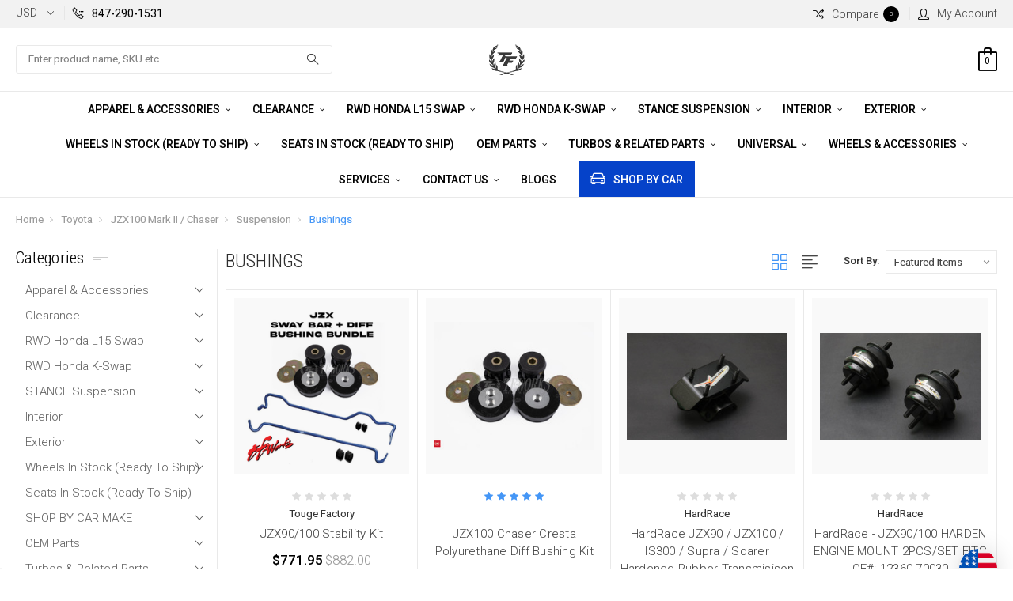

--- FILE ---
content_type: text/html; charset=UTF-8
request_url: https://www.tf-works.com/bushings-21/
body_size: 72104
content:


<!DOCTYPE html>
<html class="no-js" lang="en">
    <head>
        <title>SHOP BY CAR MAKE - Toyota - JZX100 Mark II / Chaser - Suspension - Bushings - Touge Factory</title>
        <meta name="keywords" content="TFworks, Touge FactoryTF-Works, S13 Kswap, S14 Kswap, Kswap,Work Wheels, Volk Racing, Advan, Yokohama Wheels, SSR Wheels, Stance Suspension, Origin-Lab, Origin Labo, Origin Lab, Orgin Lab,s15 kswap, r32 kswap, ae86 kswap, samurai kswap, ke70 kswap, e30 kswap, rwd kswap kit, rwd kswap manifold, rwd kswap intake manifold, kswap twin plate clutch,Domiworks, tf kswap, schassis kswap, origin usa, enkei, ssr, leon hardiritt,  ATS Differential, Reinharte Suspension, ISR Performance, Nissan Z coilovers, 400z coilovers, 400z exhaust, hks, rb26dett hks, gr86, frs, brz, gr86 drift, project mu D1 spec, Pmu D1 spec, Carbotech pads, version select, is300 kswap, e30 L15 swap, l15 swap, rwd L15 swap, swift springs, recaro, bride seats, bride zeta iv, bride zieg, bride stradia, bride Xero, recaro pole position, recaro spg, hjc h10, hjc motosports helmet, h10 helmet, work cr-kiwami, work t7r, work meister, work vs-kf, work vs-vx, work vs-xx, work zr10, work equip, nismo, rb26dett, leask-spec, Porsche kswap, frs kswap, brz kswap stance xr1, stance d1 spec, Ferodo pads, Ferodo ds3.12, ferodo ds1.11, wilwood, brembo, fuelab pumps, fuelab surge tank, sabelt seats, setrab oil cooler, koyo radiator, koyo sr20det, koyo 1jzgte, koyo chaser, koyo jzx100, koyo jzx90, hondata, hondata l15, hondata k20c, hondata fl5, hondata fk8, hondata civic, hondata flashpro, hondata kpro, link ecu, link plug and play jzx100, link plug and play sr20det, link ecu rb26dett, link ecu k20, link ecu k24, aim solo 2, aim solo 2 DL, aim mxs, aim pdm32, aim mxp, aim mxg, haltech, vanderhall, vanderhall ball joints, vanderhall radius rods, motul 300v, motul oil package, cagekits, precision turbo, precision turbo next gen, precision turbo 6062, precision turbo 5862, sr20det, sr20det hybrid valve cover, sr20det s13.4 valve cover, ATS Hybrid carbon LSD, ATS carbon, ATS limited slip differential, tomei, tomei LSD, tomei diff, tomei RB26dett, tomei jzx100, tomei 1jzgte, tomei sr20det, apexi, titan-7, 400z wheels, rz34 wheels, Nissan z wheels, ams performance Nissan z, ams performance Infiniti Q60, hks grcorolla, hks gr86, gr86 coilovers, gr86 suspension, jzx100 pmu brakes, jzx100 brakes, origin-lab stream line, origin-lab drift line, origin-lab stylish, origin-lab fenders, origin-lab 350z fenders, origin labo 350z fenders, origin lab 350z fenders, origin lab kit 350z"><link rel='canonical' href='https://tf-works.com/bushings-21/' /><meta name='platform' content='bigcommerce.stencil' />
        
                <link rel="next" href="https://tf-works.com/bushings-21/?page=2">

        <link href="https://cdn11.bigcommerce.com/s-43370/product_images/favicon-16x16.png?t=1512145965" rel="shortcut icon">
        <meta name="viewport" content="width=device-width, initial-scale=1, maximum-scale=1">

        <link data-stencil-stylesheet href="https://cdn11.bigcommerce.com/s-43370/stencil/ddbdf450-37ab-0139-221e-0242ac11000d/e/7c8304d0-42fa-0139-f6f1-0242ac11001a/css/theme-92495640-b1c8-013e-2750-2eb4458d1ec1.css" rel="stylesheet">
        <link href="https://fonts.googleapis.com/css?family=Roboto%20Condensed:400,400i,300,300i,700,700i%7COswald:300%7CRoboto:400,400i,100,100i,300,300i,500,500i,700,700i,900,900i&display=swap" rel="stylesheet">
        <script src="https://cdn11.bigcommerce.com/s-43370/stencil/ddbdf450-37ab-0139-221e-0242ac11000d/e/7c8304d0-42fa-0139-f6f1-0242ac11001a/modernizr-custom.js"></script>

        <!-- Start Tracking Code for analytics_googleanalytics4 -->

<script data-cfasync="false" src="https://cdn11.bigcommerce.com/shared/js/google_analytics4_bodl_subscribers-358423becf5d870b8b603a81de597c10f6bc7699.js" integrity="sha256-gtOfJ3Avc1pEE/hx6SKj/96cca7JvfqllWA9FTQJyfI=" crossorigin="anonymous"></script>
<script data-cfasync="false">
  (function () {
    window.dataLayer = window.dataLayer || [];

    function gtag(){
        dataLayer.push(arguments);
    }

    function initGA4(event) {
         function setupGtag() {
            function configureGtag() {
                gtag('js', new Date());
                gtag('set', 'developer_id.dMjk3Nj', true);
                gtag('config', 'G-T0BSCEGJC1');
            }

            var script = document.createElement('script');

            script.src = 'https://www.googletagmanager.com/gtag/js?id=G-T0BSCEGJC1';
            script.async = true;
            script.onload = configureGtag;

            document.head.appendChild(script);
        }

        setupGtag();

        if (typeof subscribeOnBodlEvents === 'function') {
            subscribeOnBodlEvents('G-T0BSCEGJC1', false);
        }

        window.removeEventListener(event.type, initGA4);
    }

    

    var eventName = document.readyState === 'complete' ? 'consentScriptsLoaded' : 'DOMContentLoaded';
    window.addEventListener(eventName, initGA4, false);
  })()
</script>

<!-- End Tracking Code for analytics_googleanalytics4 -->

<!-- Start Tracking Code for analytics_siteverification -->

<meta name="google-site-verification" content="lfeOk_-S8kRkwyCZnMaS0xvrPNYVaNy_wNDM6mb-1hc" />

<!-- End Tracking Code for analytics_siteverification -->


<script type="text/javascript" src="https://checkout-sdk.bigcommerce.com/v1/loader.js" defer ></script>
<script type="text/javascript">
var BCData = {};
</script>
<script src='https://cdnjs.cloudflare.com/ajax/libs/jquery/2.2.4/jquery.min.js' ></script><script src='https://apps.minibc.com/bootstrap/5c3e1ef494cb0.js' ></script><script src='https://cdn.minibc.com/bootstrap/5c3e1ef494cb0.js' ></script><script src='https://hello.zonos.com/hello.js?siteKey=KXFPPG5N4BUO'  ></script><script src='https://searchserverapi1.com/widgets/bigcommerce/init.js?api_key=9A4X1g1a8J' async  ></script><script src='https://ochatbot.ometrics.com/shopifyometrics/js/86102d8b3f3302bf85c9ede0f934f46c/ometrics.js' defer  ></script><!-- Global site tag (gtag.js) - Google Ads: AW-16812097266 -->
<script async src="https://www.googletagmanager.com/gtag/js?id=AW-16812097266"></script>
<script>
    window.addEventListener("load", (event) => {
        window.dataLayer = window.dataLayer || [];
        function gtag(){dataLayer.push(arguments);}
        gtag('js', new Date());

        gtag('config', 'AW-16812097266');
        gtag('set', 'developer_id.dMjk3Nj', true);
    });
</script>
<!-- GA4 Code Start: View Product Content -->
<script>
</script>

<!-- TikTok Pixel Code Start: Initialization Script & Page Event -->
<script>
!function (w, d, t) {
  w.TiktokAnalyticsObject=t;var ttq=w[t]=w[t]||[];ttq.methods=["page","track","identify","instances","debug","on","off","once","ready","alias","group","enableCookie","disableCookie"],ttq.setAndDefer=function(t,e){t[e]=function(){t.push([e].concat(Array.prototype.slice.call(arguments,0)))}};for(var i=0;i<ttq.methods.length;i++)ttq.setAndDefer(ttq,ttq.methods[i]);ttq.instance=function(t){for(var e=ttq._i[t]||[],n=0;n<ttq.methods.length;n++)ttq.setAndDefer(e,ttq.methods[n]);return e},ttq.load=function(e,n){var i="https://analytics.tiktok.com/i18n/pixel/events.js";ttq._i=ttq._i||{},ttq._i[e]=[],ttq._i[e]._u=i,ttq._t=ttq._t||{},ttq._t[e]=+new Date,ttq._o=ttq._o||{},ttq._o[e]=n||{},ttq._partner=ttq._partner||"BigCommerce";var o=document.createElement("script");o.type="text/javascript",o.async=!0,o.src=i+"?sdkid="+e+"&lib="+t;var a=document.getElementsByTagName("script")[0];a.parentNode.insertBefore(o,a)};

  ttq.load('D2FR5J3C77U6IU2S8RJ0');
  ttq.page();
}(window, document, 'ttq');

if (typeof BODL === 'undefined') {
  // https://developer.bigcommerce.com/theme-objects/breadcrumbs
  
  // https://developer.bigcommerce.com/theme-objects/brand
  
  // https://developer.bigcommerce.com/theme-objects/category
  
  
  // https://developer.bigcommerce.com/theme-objects/product
  
  
  
  
  
  
  
  // https://developer.bigcommerce.com/theme-objects/products
  
  // https://developer.bigcommerce.com/theme-objects/product_results
  
  // https://developer.bigcommerce.com/theme-objects/order
  
  // https://developer.bigcommerce.com/theme-objects/wishlist
  
  // https://developer.bigcommerce.com/theme-objects/wishlist
  
  // https://developer.bigcommerce.com/theme-objects/cart
  // (Fetching selective cart data to prevent additional payment button object html from causing JS parse error)
  
  
  
  // https://developer.bigcommerce.com/theme-objects/customer
  var BODL = JSON.parse("{\"breadcrumbs\":[{\"url\":\"https://tf-works.com/\",\"name\":\"Home\"},{\"name\":\"SHOP BY CAR MAKE\",\"url\":\"https://tf-works.com/shop-by-car-make-model/\"},{\"name\":\"Toyota\",\"url\":\"https://tf-works.com/categories/Browse-By-Car-Make/Toyota/\"},{\"name\":\"JZX100 Mark II / Chaser\",\"url\":\"https://tf-works.com/jzx100-mark-ii-chaser/\"},{\"name\":\"Suspension\",\"url\":\"https://tf-works.com/suspension-73/\"},{\"name\":\"Bushings\",\"url\":\"https://tf-works.com/bushings-21/\"}],\"categoryProducts\":[{\"id\":57038,\"sku\":\"JZXSTB\",\"name\":\"JZX90/100 Stability Kit\",\"url\":\"https://tf-works.com/jzx90-100-stability-kit/\",\"brand\":{\"name\":\"Touge Factory\"},\"availability\":\"\",\"summary\":\"Dial in control and stability for your big-body sedan. \\r\\nUpgraded front and rear Cusco Sway Bars reduce body roll for sharper cornering, while our reinforced diff bushings eliminate drivetrain slop and put power down more consistently whether...\",\"image\":{\"data\":\"https://cdn11.bigcommerce.com/s-43370/images/stencil/{:size}/products/57038/196544/JZX_SWAY_DIFF_bushings__34586.1759442039.png?c=2\",\"alt\":\"JZX90/100 Stability Kit\"},\"qty_in_cart\":0,\"pre_order\":false,\"has_options\":false,\"show_cart_action\":true,\"stock_level\":null,\"low_stock_level\":null,\"weight\":{\"formatted\":\"5.00 LBS\",\"value\":5},\"demo\":false,\"date_added\":\"17th Sep 2025\",\"custom_fields\":null,\"images\":[{\"data\":\"https://cdn11.bigcommerce.com/s-43370/images/stencil/{:size}/products/57038/196544/JZX_SWAY_DIFF_bushings__34586.1759442039.png?c=2\",\"alt\":\"JZX90/100 Stability Kit\"}],\"rating\":0,\"num_reviews\":0,\"price\":{\"without_tax\":{\"formatted\":\"$771.95\",\"value\":771.95,\"currency\":\"USD\"},\"tax_label\":\"Tax\",\"sale_price_without_tax\":{\"formatted\":\"$771.95\",\"value\":771.95,\"currency\":\"USD\"},\"rrp_without_tax\":{\"formatted\":\"$882.00\",\"value\":882,\"currency\":\"USD\"},\"saved\":{\"formatted\":\"$110.05\",\"value\":110.05,\"currency\":\"USD\"}},\"add_to_cart_url\":\"https://tf-works.com/cart.php?action=add&product_id=57038\",\"category\":[\"SHOP BY CAR MAKE/Toyota/JZX90 Mark II / Chaser / Cresta/Suspension/Bushings\",\"SHOP BY CAR MAKE/Toyota/JZX100 Mark II / Chaser/Suspension/Bushings\",\"SHOP BY CAR MAKE/Toyota/JZX100 Mark II / Chaser/Suspension/Sway Bar\"]},{\"id\":50448,\"sku\":\"JZXDIFBUSH\",\"name\":\"JZX100 Chaser Cresta Polyurethane Diff Bushing Kit\",\"url\":\"https://tf-works.com/jzx100-chaser-cresta-polyurethane-diff-bushing-kit/\",\"brand\":{\"name\":null},\"availability\":\"\",\"summary\":\"OEM rubber bushings tend to tear even under normal driving conditions and needs to be replaced over time.We recommend going polyurethane to keep NVH down to a minimum while increasing rigidity allowing better power delivery to the rear wheels...\",\"image\":{\"data\":\"https://cdn11.bigcommerce.com/s-43370/images/stencil/{:size}/products/50448/177502/jzxdiffbush7__71471.1708608626.jpg?c=2\",\"alt\":\"JZX100 Chaser Cresta Polyurethane Diff Bushing Kit\"},\"qty_in_cart\":0,\"pre_order\":false,\"has_options\":false,\"show_cart_action\":true,\"stock_level\":1,\"low_stock_level\":1,\"weight\":{\"formatted\":\"5.00 LBS\",\"value\":5},\"demo\":false,\"date_added\":\"22nd Feb 2024\",\"custom_fields\":null,\"images\":[{\"data\":\"https://cdn11.bigcommerce.com/s-43370/images/stencil/{:size}/products/50448/177502/jzxdiffbush7__71471.1708608626.jpg?c=2\",\"alt\":\"JZX100 Chaser Cresta Polyurethane Diff Bushing Kit\"},{\"data\":\"https://cdn11.bigcommerce.com/s-43370/images/stencil/{:size}/products/50448/177504/jzxdiffbush6__66772.1708608636.jpg?c=2\",\"alt\":\"JZX100 Chaser Cresta Polyurethane Diff Bushing Kit\"},{\"data\":\"https://cdn11.bigcommerce.com/s-43370/images/stencil/{:size}/products/50448/177503/jzxdiffbush2__60446.1708608627.jpg?c=2\",\"alt\":\"JZX100 Chaser Cresta Polyurethane Diff Bushing Kit\"},{\"data\":\"https://cdn11.bigcommerce.com/s-43370/images/stencil/{:size}/products/50448/177507/jzxdiffbush1__96102.1708608634.jpg?c=2\",\"alt\":\"JZX100 Chaser Cresta Polyurethane Diff Bushing Kit\"},{\"data\":\"https://cdn11.bigcommerce.com/s-43370/images/stencil/{:size}/products/50448/177505/jzxdiffbush5__21473.1708608627.jpg?c=2\",\"alt\":\"JZX100 Chaser Cresta Polyurethane Diff Bushing Kit\"}],\"rating\":5,\"num_reviews\":1,\"price\":{\"without_tax\":{\"formatted\":\"$234.93\",\"value\":234.93,\"currency\":\"USD\"},\"tax_label\":\"Tax\"},\"add_to_cart_url\":\"https://tf-works.com/cart.php?action=add&product_id=50448\",\"category\":[\"SHOP BY CAR MAKE/Toyota/JZX100 Mark II / Chaser/Suspension/Bushings\"]},{\"id\":48032,\"sku\":\"7287\",\"name\":\"HardRace JZX90 / JZX100 / IS300 / Supra / Soarer Hardened Rubber Transmisison Mounts\",\"url\":\"https://tf-works.com/hardrace-jzx90-jzx100-is300-supra-soarer-hardened-rubber-transmisison-mounts/\",\"brand\":{\"name\":\"HardRace\"},\"availability\":\"\",\"summary\":\"Reinforced engine mount made with harden rubber create more strength than OE rubber mounts, reduce engine move significantly, and provide the maximum output under engine acceleration. . Offers a more direct connection between the drivetrain and engine...\",\"image\":{\"data\":\"https://cdn11.bigcommerce.com/s-43370/images/stencil/{:size}/products/48032/169363/Hardrace-7287__51761.1682093781.jpg?c=2\",\"alt\":\"HardRace JZX90 / JZX100 / IS300 / Supra / Soarer Hardened Rubber Transmisison Mounts\"},\"qty_in_cart\":0,\"pre_order\":false,\"has_options\":false,\"show_cart_action\":true,\"stock_level\":null,\"low_stock_level\":null,\"weight\":{\"formatted\":\"4.00 LBS\",\"value\":4},\"demo\":false,\"date_added\":\"21st Apr 2023\",\"custom_fields\":null,\"images\":[{\"data\":\"https://cdn11.bigcommerce.com/s-43370/images/stencil/{:size}/products/48032/169363/Hardrace-7287__51761.1682093781.jpg?c=2\",\"alt\":\"HardRace JZX90 / JZX100 / IS300 / Supra / Soarer Hardened Rubber Transmisison Mounts\"}],\"rating\":0,\"num_reviews\":0,\"price\":{\"without_tax\":{\"formatted\":\"$132.24\",\"value\":132.24,\"currency\":\"USD\"},\"tax_label\":\"Tax\"},\"add_to_cart_url\":\"https://tf-works.com/cart.php?action=add&product_id=48032\",\"category\":[\"SHOP BY CAR MAKE/Toyota/JZX90 Mark II / Chaser / Cresta/Suspension/Bushings\",\"SHOP BY CAR MAKE/Toyota/JZX100 Mark II / Chaser/Suspension/Bushings\"]},{\"id\":48031,\"sku\":\"7226\",\"name\":\"HardRace - JZX90/100 HARDEN ENGINE MOUNT 2PCS/SET FITS OE#: 12360-70030\",\"url\":\"https://tf-works.com/hardrace-jzx90-100-harden-engine-mount-2pcs-set-fits-oe-12360-70030/\",\"brand\":{\"name\":\"HardRace\"},\"availability\":\"\",\"summary\":\"Reinforced engine mount made with harden rubber create more strength than OE rubber mounts, reduce engine move significantly, and provide the maximum output under engine acceleration. . Offers a more direct connection between the drivetrain and engine...\",\"image\":{\"data\":\"https://cdn11.bigcommerce.com/s-43370/images/stencil/{:size}/products/48031/169360/Hardrace-7226_1024x1024__90435.1682093612.jpg?c=2\",\"alt\":\"HardRace - JZX90/100 HARDEN ENGINE MOUNT 2PCS/SET FITS OE#: 12360-70030\"},\"qty_in_cart\":0,\"pre_order\":false,\"has_options\":false,\"show_cart_action\":true,\"stock_level\":null,\"low_stock_level\":null,\"weight\":{\"formatted\":\"8.00 LBS\",\"value\":8},\"demo\":false,\"date_added\":\"21st Apr 2023\",\"custom_fields\":null,\"images\":[{\"data\":\"https://cdn11.bigcommerce.com/s-43370/images/stencil/{:size}/products/48031/169360/Hardrace-7226_1024x1024__90435.1682093612.jpg?c=2\",\"alt\":\"HardRace - JZX90/100 HARDEN ENGINE MOUNT 2PCS/SET FITS OE#: 12360-70030\"},{\"data\":\"https://cdn11.bigcommerce.com/s-43370/images/stencil/{:size}/products/48031/169941/IMG_2749__33097.1683925541.jpg?c=2\",\"alt\":\"HardRace - JZX90/100 HARDEN ENGINE MOUNT 2PCS/SET FITS OE#: 12360-70030\"},{\"data\":\"https://cdn11.bigcommerce.com/s-43370/images/stencil/{:size}/products/48031/169942/IMG_2741__07686.1683925560.jpg?c=2\",\"alt\":\"HardRace - JZX90/100 HARDEN ENGINE MOUNT 2PCS/SET FITS OE#: 12360-70030\"}],\"rating\":0,\"num_reviews\":0,\"price\":{\"without_tax\":{\"formatted\":\"$220.33\",\"value\":220.33,\"currency\":\"USD\"},\"tax_label\":\"Tax\",\"sale_price_without_tax\":{\"formatted\":\"$220.33\",\"value\":220.33,\"currency\":\"USD\"}},\"add_to_cart_url\":\"https://tf-works.com/cart.php?action=add&product_id=48031\",\"category\":[\"SHOP BY CAR MAKE/Toyota/JZX90 Mark II / Chaser / Cresta/Suspension/Bushings\",\"SHOP BY CAR MAKE/Toyota/JZX100 Mark II / Chaser/Suspension/Bushings\"]},{\"id\":45565,\"sku\":\"SPF2785K\",\"name\":\"SuperPro Rear Hub Knuckle Side Traction Arm Bushings - IS300 / GS300 / SC300\",\"url\":\"https://tf-works.com/superpro-rear-hub-knuckle-side-traction-arm-bushings-is300-gs300-sc300/\",\"brand\":{\"name\":\"SuperPro\"},\"availability\":\"\",\"summary\":\"Polyurethane rear traction arm bushings located on the hub/knuckle.\\r\\nFits:GS300 97-00SXE10 IS300SC300 91-00\\r\\n&nbsp;\\r\\n&nbsp;\",\"image\":{\"data\":\"https://cdn11.bigcommerce.com/s-43370/images/stencil/{:size}/products/45565/155916/Image__11292.1652719770.jpg?c=2\",\"alt\":\"SuperPro Rear Hub Knuckle Side Traction Arm Bushings - IS300 / GS300 / SC300\"},\"qty_in_cart\":0,\"pre_order\":false,\"has_options\":false,\"show_cart_action\":true,\"stock_level\":2,\"low_stock_level\":0,\"weight\":{\"formatted\":\"1.00 LBS\",\"value\":1},\"demo\":false,\"date_added\":\"16th May 2022\",\"custom_fields\":null,\"images\":[{\"data\":\"https://cdn11.bigcommerce.com/s-43370/images/stencil/{:size}/products/45565/155916/Image__11292.1652719770.jpg?c=2\",\"alt\":\"SuperPro Rear Hub Knuckle Side Traction Arm Bushings - IS300 / GS300 / SC300\"},{\"data\":\"https://cdn11.bigcommerce.com/s-43370/images/stencil/{:size}/products/45565/155915/245621d1336162888-anyone-replace-their-rear-suspension-bushings-to-poly-bushing__75758.1652719747.jpg?c=2\",\"alt\":\"SuperPro Rear Hub Knuckle Side Traction Arm Bushings - IS300 / GS300 / SC300\"}],\"rating\":0,\"num_reviews\":0,\"price\":{\"without_tax\":{\"formatted\":\"$86.99\",\"value\":86.99,\"currency\":\"USD\"},\"tax_label\":\"Tax\"},\"add_to_cart_url\":\"https://tf-works.com/cart.php?action=add&product_id=45565\",\"category\":[\"SHOP BY CAR MAKE/Lexus/GS300 / GS400/Suspension /Bushings & Mounts\",\"SHOP BY CAR MAKE/Lexus/IS300/Suspension /Bushings & Mounts\",\"SHOP BY CAR MAKE/Lexus/SC300 / SC400/Suspension/Bushings & Mounts\",\"SHOP BY CAR MAKE/Toyota/JZX90 Mark II / Chaser / Cresta/Suspension/Bushings\",\"SHOP BY CAR MAKE/Toyota/JZX100 Mark II / Chaser/Suspension/Bushings\"]},{\"id\":45564,\"sku\":\"SPF2784K\",\"name\":\"SuperPro Rear Inner Traction Arm Bushings - IS300 / GS300 / SC300\",\"url\":\"https://tf-works.com/superpro-rear-inner-traction-arm-bushings-is300-gs300-sc300/\",\"brand\":{\"name\":\"SuperPro\"},\"availability\":\"\",\"summary\":\"Polyurethane rear inner traction arm bushings.\\r\\nFits:GS300 97-00SXE10 IS300SC300 91-00\\r\\n&nbsp;\\r\\n&nbsp;\",\"image\":{\"data\":\"https://cdn11.bigcommerce.com/s-43370/images/stencil/{:size}/products/45564/155914/Image__92327.1652719627.jpg?c=2\",\"alt\":\"SuperPro Rear Inner Traction Arm Bushings - IS300 / GS300 / SC300\"},\"qty_in_cart\":0,\"pre_order\":false,\"has_options\":false,\"show_cart_action\":true,\"stock_level\":10,\"low_stock_level\":0,\"weight\":{\"formatted\":\"1.00 LBS\",\"value\":1},\"demo\":false,\"date_added\":\"16th May 2022\",\"custom_fields\":null,\"images\":[{\"data\":\"https://cdn11.bigcommerce.com/s-43370/images/stencil/{:size}/products/45564/155913/245621d1336162888-anyone-replace-their-rear-suspension-bushings-to-poly-bushing__73782.1652719537.jpg?c=2\",\"alt\":\"SuperPro Rear Inner Traction Arm Bushings - IS300 / GS300 / SC300\"},{\"data\":\"https://cdn11.bigcommerce.com/s-43370/images/stencil/{:size}/products/45564/155914/Image__92327.1652719627.jpg?c=2\",\"alt\":\"SuperPro Rear Inner Traction Arm Bushings - IS300 / GS300 / SC300\"}],\"rating\":0,\"num_reviews\":0,\"price\":{\"without_tax\":{\"formatted\":\"$87.99\",\"value\":87.99,\"currency\":\"USD\"},\"tax_label\":\"Tax\"},\"add_to_cart_url\":\"https://tf-works.com/cart.php?action=add&product_id=45564\",\"category\":[\"SHOP BY CAR MAKE/Lexus/GS300 / GS400/Suspension /Bushings & Mounts\",\"SHOP BY CAR MAKE/Lexus/IS300/Suspension /Bushings & Mounts\",\"SHOP BY CAR MAKE/Lexus/SC300 / SC400/Suspension/Bushings & Mounts\",\"SHOP BY CAR MAKE/Toyota/JZX90 Mark II / Chaser / Cresta/Suspension/Bushings\",\"SHOP BY CAR MAKE/Toyota/JZX100 Mark II / Chaser/Suspension/Bushings\"]},{\"id\":45563,\"sku\":\"SPF2786K\",\"name\":\"SuperPro Rear Inner Toe Arm Bushings - IS300 / GS300 / SC300\",\"url\":\"https://tf-works.com/superpro-rear-inner-toe-arm-bushings-is300-gs300-sc300/\",\"brand\":{\"name\":\"SuperPro\"},\"availability\":\"\",\"summary\":\"Polyurethane rear inner toe arm bushings.\\r\\nFits:GS300 97-00SXE10 IS300SC300 91-00\\r\\n&nbsp;\\r\\n&nbsp;\",\"image\":{\"data\":\"https://cdn11.bigcommerce.com/s-43370/images/stencil/{:size}/products/45563/155909/Image__38768.1652719108.jpg?c=2\",\"alt\":\"SuperPro Rear Inner Toe Arm Bushings - IS300 / GS300 / SC300\"},\"qty_in_cart\":0,\"pre_order\":false,\"has_options\":false,\"show_cart_action\":true,\"stock_level\":0,\"low_stock_level\":0,\"weight\":{\"formatted\":\"1.00 LBS\",\"value\":1},\"demo\":false,\"date_added\":\"16th May 2022\",\"out_of_stock_message\":false,\"custom_fields\":null,\"images\":[{\"data\":\"https://cdn11.bigcommerce.com/s-43370/images/stencil/{:size}/products/45563/155909/Image__38768.1652719108.jpg?c=2\",\"alt\":\"SuperPro Rear Inner Toe Arm Bushings - IS300 / GS300 / SC300\"},{\"data\":\"https://cdn11.bigcommerce.com/s-43370/images/stencil/{:size}/products/45563/155908/245621d1336162888-anyone-replace-their-rear-suspension-bushings-to-poly-bushing__19467.1652719052.jpg?c=2\",\"alt\":\"SuperPro Rear Inner Toe Arm Bushings - IS300 / GS300 / SC300\"}],\"rating\":0,\"num_reviews\":0,\"price\":{\"without_tax\":{\"formatted\":\"$73.99\",\"value\":73.99,\"currency\":\"USD\"},\"tax_label\":\"Tax\"},\"category\":[\"SHOP BY CAR MAKE/Lexus/GS300 / GS400/Suspension /Bushings & Mounts\",\"SHOP BY CAR MAKE/Lexus/IS300/Suspension /Bushings & Mounts\",\"SHOP BY CAR MAKE/Lexus/SC300 / SC400/Suspension/Bushings & Mounts\",\"SHOP BY CAR MAKE/Toyota/JZX90 Mark II / Chaser / Cresta/Suspension/Bushings\",\"SHOP BY CAR MAKE/Toyota/JZX100 Mark II / Chaser/Suspension/Bushings\"]},{\"id\":45562,\"sku\":\"SPF3044K\",\"name\":\"SuperPro Rear Upper Control Arm / Camber Adjustable Bushings - IS300 / GS300\",\"url\":\"https://tf-works.com/superpro-rear-upper-control-arm-camber-adjustable-bushings-is300-gs300/\",\"brand\":{\"name\":\"SuperPro\"},\"availability\":\"\",\"summary\":\"Polyurethane rear upper control arm bushings with 0.6 degrees of camber adjustability.\\r\\nFits:GS300 97-00SXE10 IS300\\r\\n&nbsp;\\r\\n&nbsp;\",\"image\":{\"data\":\"https://cdn11.bigcommerce.com/s-43370/images/stencil/{:size}/products/45562/155906/Image__86296.1652718529.jpg?c=2\",\"alt\":\"SuperPro Rear Upper Control Arm / Camber Adjustable Bushings - IS300 / GS300\"},\"qty_in_cart\":0,\"pre_order\":false,\"has_options\":false,\"show_cart_action\":true,\"stock_level\":null,\"low_stock_level\":null,\"weight\":{\"formatted\":\"2.00 LBS\",\"value\":2},\"demo\":false,\"date_added\":\"16th May 2022\",\"custom_fields\":null,\"images\":[{\"data\":\"https://cdn11.bigcommerce.com/s-43370/images/stencil/{:size}/products/45562/155906/Image__86296.1652718529.jpg?c=2\",\"alt\":\"SuperPro Rear Upper Control Arm / Camber Adjustable Bushings - IS300 / GS300\"},{\"data\":\"https://cdn11.bigcommerce.com/s-43370/images/stencil/{:size}/products/45562/155910/GEN2-SC430-IS300%20REAR%20SUSPENSION-1200x800__58409.1652719493.jpg?c=2\",\"alt\":\"SuperPro Rear Upper Control Arm / Camber Adjustable Bushings - IS300 / GS300\"}],\"rating\":0,\"num_reviews\":0,\"price\":{\"without_tax\":{\"formatted\":\"$184.99\",\"value\":184.99,\"currency\":\"USD\"},\"tax_label\":\"Tax\"},\"add_to_cart_url\":\"https://tf-works.com/cart.php?action=add&product_id=45562\",\"category\":[\"SHOP BY CAR MAKE/Lexus/GS300 / GS400/Suspension /Bushings & Mounts\",\"SHOP BY CAR MAKE/Lexus/IS300/Suspension /Bushings & Mounts\",\"SHOP BY CAR MAKE/Toyota/JZX90 Mark II / Chaser / Cresta/Suspension/Bushings\",\"SHOP BY CAR MAKE/Toyota/JZX100 Mark II / Chaser/Suspension/Bushings\"]},{\"id\":45561,\"sku\":\"SPF3037K\",\"name\":\"SuperPro Rear Lower Control Arm / Camber Adjustable Bushings - IS300 / GS300 / SC300\",\"url\":\"https://tf-works.com/superpro-rear-lower-control-arm-camber-adjustable-bushings-is300-gs300-sc300/\",\"brand\":{\"name\":\"SuperPro\"},\"availability\":\"\",\"summary\":\"Polyurethane rear lower control arm bushings with 0.6 degrees of camber adjustability.\\r\\nFits:GS300 97-00GS300 00-05SXE10 IS300SC300 91-00\\r\\n&nbsp;\\r\\n&nbsp;\",\"image\":{\"data\":\"https://cdn11.bigcommerce.com/s-43370/images/stencil/{:size}/products/45561/155904/Image__30845.1652717783.jpg?c=2\",\"alt\":\"SuperPro Rear Lower Control Arm / Camber Adjustable Bushings - IS300 / GS300 / SC300\"},\"qty_in_cart\":0,\"pre_order\":false,\"has_options\":false,\"show_cart_action\":true,\"stock_level\":3,\"low_stock_level\":0,\"weight\":{\"formatted\":\"1.00 LBS\",\"value\":1},\"demo\":false,\"date_added\":\"16th May 2022\",\"custom_fields\":null,\"images\":[{\"data\":\"https://cdn11.bigcommerce.com/s-43370/images/stencil/{:size}/products/45561/155904/Image__30845.1652717783.jpg?c=2\",\"alt\":\"SuperPro Rear Lower Control Arm / Camber Adjustable Bushings - IS300 / GS300 / SC300\"},{\"data\":\"https://cdn11.bigcommerce.com/s-43370/images/stencil/{:size}/products/45561/155911/GEN2-SC430-IS300%20REAR%20SUSPENSION-1200x800__53787.1652719509.jpg?c=2\",\"alt\":\"SuperPro Rear Lower Control Arm / Camber Adjustable Bushings - IS300 / GS300 / SC300\"}],\"rating\":0,\"num_reviews\":0,\"price\":{\"without_tax\":{\"formatted\":\"$179.99\",\"value\":179.99,\"currency\":\"USD\"},\"tax_label\":\"Tax\"},\"add_to_cart_url\":\"https://tf-works.com/cart.php?action=add&product_id=45561\",\"category\":[\"SHOP BY CAR MAKE/Lexus/GS300 / GS400/Suspension /Bushings & Mounts\",\"SHOP BY CAR MAKE/Lexus/IS300/Suspension /Bushings & Mounts\",\"SHOP BY CAR MAKE/Lexus/SC300 / SC400/Suspension/Bushings & Mounts\",\"SHOP BY CAR MAKE/Toyota/JZX90 Mark II / Chaser / Cresta/Suspension/Bushings\",\"SHOP BY CAR MAKE/Toyota/JZX100 Mark II / Chaser/Suspension/Bushings\"]},{\"id\":45560,\"sku\":\"SPF3036K\",\"name\":\"SuperPro Rear Lower Control Arm / Trailing Arm bushing - IS300 / GS300 / SC300\",\"url\":\"https://tf-works.com/superpro-rear-lower-control-arm-trailing-arm-bushing-is300-gs300-sc300/\",\"brand\":{\"name\":\"SuperPro\"},\"availability\":\"\",\"summary\":\"Polyurethane rear trailing arm bushings.\\r\\nFits:GS300 97-00GS300 00-05SXE10 IS300SC300 91-00\\r\\n&nbsp;\\r\\n&nbsp;\",\"image\":{\"data\":\"https://cdn11.bigcommerce.com/s-43370/images/stencil/{:size}/products/45560/155902/Image__81315.1652717131.jpg?c=2\",\"alt\":\"SuperPro Rear Lower Control Arm / Trailing Arm bushing - IS300 / GS300 / SC300\"},\"qty_in_cart\":0,\"pre_order\":false,\"has_options\":false,\"show_cart_action\":true,\"stock_level\":3,\"low_stock_level\":0,\"weight\":{\"formatted\":\"1.00 LBS\",\"value\":1},\"demo\":false,\"date_added\":\"16th May 2022\",\"custom_fields\":null,\"images\":[{\"data\":\"https://cdn11.bigcommerce.com/s-43370/images/stencil/{:size}/products/45560/155902/Image__81315.1652717131.jpg?c=2\",\"alt\":\"SuperPro Rear Lower Control Arm / Trailing Arm bushing - IS300 / GS300 / SC300\"}],\"rating\":0,\"num_reviews\":0,\"price\":{\"without_tax\":{\"formatted\":\"$159.99\",\"value\":159.99,\"currency\":\"USD\"},\"tax_label\":\"Tax\"},\"add_to_cart_url\":\"https://tf-works.com/cart.php?action=add&product_id=45560\",\"category\":[\"SHOP BY CAR MAKE/Lexus/GS300 / GS400/Suspension /Bushings & Mounts\",\"SHOP BY CAR MAKE/Lexus/IS300/Suspension /Bushings & Mounts\",\"SHOP BY CAR MAKE/Lexus/SC300 / SC400/Suspension/Bushings & Mounts\",\"SHOP BY CAR MAKE/Toyota/JZX90 Mark II / Chaser / Cresta/Suspension/Bushings\",\"SHOP BY CAR MAKE/Toyota/JZX100 Mark II / Chaser/Suspension/Bushings\"]},{\"id\":45559,\"sku\":\"SPF3042K\",\"name\":\"SuperPro - JZX90 / JZX100 / IS300 - Double Offset Front LCA Rear Bushing\",\"url\":\"https://tf-works.com/superpro-jzx90-jzx100-is300-double-offset-front-lca-rear-bushing/\",\"brand\":{\"name\":\"SuperPro\"},\"availability\":\"\",\"summary\":\"Polyurethane front lower rear control arm bushings.We recommend these for those that are using the car for drifting.The bushings will allow for 1 degree of caster adjustment.The car will have improved directional stability, crisper feedback, more...\",\"image\":{\"data\":\"https://cdn11.bigcommerce.com/s-43370/images/stencil/{:size}/products/45559/155898/Image__34798.1652715545.jpg?c=2\",\"alt\":\"SuperPro - JZX90 / JZX100 / IS300 - Double Offset Front LCA Rear Bushing\"},\"qty_in_cart\":0,\"pre_order\":false,\"has_options\":false,\"show_cart_action\":true,\"stock_level\":1,\"low_stock_level\":0,\"weight\":{\"formatted\":\"2.00 LBS\",\"value\":2},\"demo\":false,\"date_added\":\"16th May 2022\",\"custom_fields\":null,\"images\":[{\"data\":\"https://cdn11.bigcommerce.com/s-43370/images/stencil/{:size}/products/45559/155898/Image__34798.1652715545.jpg?c=2\",\"alt\":\"SuperPro - JZX90 / JZX100 / IS300 - Double Offset Front LCA Rear Bushing\"},{\"data\":\"https://cdn11.bigcommerce.com/s-43370/images/stencil/{:size}/products/45559/155896/DSC_2527_zps048f53281-1200x800__85094.1652715347.jpg?c=2\",\"alt\":\"SuperPro - JZX90 / JZX100 / IS300 - Double Offset Front LCA Rear Bushing\"}],\"rating\":0,\"num_reviews\":0,\"price\":{\"without_tax\":{\"formatted\":\"$139.99\",\"value\":139.99,\"currency\":\"USD\"},\"tax_label\":\"Tax\"},\"add_to_cart_url\":\"https://tf-works.com/cart.php?action=add&product_id=45559\",\"category\":[\"SHOP BY CAR MAKE/Lexus/IS300/Suspension /Bushings & Mounts\",\"SHOP BY CAR MAKE/Toyota/JZX90 Mark II / Chaser / Cresta/Suspension/Bushings\",\"SHOP BY CAR MAKE/Toyota/JZX100 Mark II / Chaser/Suspension/Bushings\"]},{\"id\":45558,\"sku\":\"SPF3039K\",\"name\":\"SuperPro Front Control Arm Bushing - Toyota Mark II JZX90 / Chaser / SXE10 IS300 / Cresta\",\"url\":\"https://tf-works.com/superpro-front-control-arm-bushing-toyota-mark-ii-jzx90-chaser-sxe10-is300-cresta/\",\"brand\":{\"name\":\"SuperPro\"},\"availability\":\"\",\"summary\":\"Polyurethane front control arm bushings.Fits:Lexus IS300 99-05Chaser JZX100 96-02Cresta 96-02Mark II JZX90 92-96\",\"image\":{\"data\":\"https://cdn11.bigcommerce.com/s-43370/images/stencil/{:size}/products/45558/155894/Image__78559.1652713446.jpg?c=2\",\"alt\":\"SuperPro Front Control Arm Bushing - Toyota Mark II JZX90 / Chaser / SXE10 IS300 / Cresta\"},\"qty_in_cart\":0,\"pre_order\":false,\"has_options\":false,\"show_cart_action\":true,\"stock_level\":13,\"low_stock_level\":0,\"weight\":{\"formatted\":\"1.00 LBS\",\"value\":1},\"demo\":false,\"date_added\":\"16th May 2022\",\"custom_fields\":null,\"images\":[{\"data\":\"https://cdn11.bigcommerce.com/s-43370/images/stencil/{:size}/products/45558/155894/Image__78559.1652713446.jpg?c=2\",\"alt\":\"SuperPro Front Control Arm Bushing - Toyota Mark II JZX90 / Chaser / SXE10 IS300 / Cresta\"}],\"rating\":0,\"num_reviews\":0,\"price\":{\"without_tax\":{\"formatted\":\"$84.99\",\"value\":84.99,\"currency\":\"USD\"},\"tax_label\":\"Tax\"},\"add_to_cart_url\":\"https://tf-works.com/cart.php?action=add&product_id=45558\",\"category\":[\"SHOP BY CAR MAKE/Lexus/IS300/Suspension /Bushings & Mounts\",\"SHOP BY CAR MAKE/Toyota/JZX90 Mark II / Chaser / Cresta/Suspension/Bushings\",\"SHOP BY CAR MAKE/Toyota/JZX100 Mark II / Chaser/Suspension/Bushings\"]}],\"categoryName\":\"Bushings\",\"products\":[],\"phone\":null,\"email\":null,\"address\":null}");
  
  const countryCodes = new Map([['Australia', 'au'],['New Zealand', 'nz'],['Russia', 'ru'],['Poland', 'pl'],['Czech Republic', 'cz'],['Israel', 'il'],['Romania', 'ro'],['Ukraine', 'ua'],['Japan', 'jp'],['Taiwan', 'tw'],['Ireland', 'ie'],['Austria', 'at'],['Sweden', 'se'],['Netherlands', 'nl'],['Norway', 'no'],['Finland', 'fi'],['Denmark', 'dk'],['Switzerland', 'ch'],['Belgium', 'be'],['Portugal', 'pt'],['Greece', 'gr'],['Germany', 'de'],['United Kingdom', 'gb'],['France', 'fr'],['Spain', 'es'],['Italy', 'it'],['India', 'in'],['South Korea', 'kr'],['Brazil', 'br'],['Mexico', 'mx'],['Argentina', 'ar'],['Chile', 'cl'],['Colombia', 'co'],['Peru', 'pe'],['Saudi Arabia', 'sa'],['Egypt', 'eg'],['United Arab Emirates', 'ae'],['Turkey', 'tr'],['Pakistan', 'pk'],['Morocco', 'ma'],['Iraq', 'iq'],['South Africa', 'za'],['Kuwait', 'kw'],['Oman', 'om'],['Qatar', 'qa'],['Bahrain', 'bh'],['Jordan', 'jo'],['Lebanon', 'lb'],['United States', 'us'],['Canada', 'ca'],['Singapore', 'sg'],['Thailand', 'th'],['Malaysia', 'my'],['Vietnam', 'vn'],['Philippines', 'ph'],['Indonesia', 'id'],['Cambodia', 'kh'],['Belarus', 'by'],['Venezuela', 've']]);
  const stateList = new Map([['Arizona', 'az'],['Alabama', 'al'],['Alaska', 'ak'],['Arkansas', 'ar'],['California', 'ca'],['Colorado', 'co'],['Connecticut', 'ct'],['Delaware', 'de'],['Florida', 'fl'],['Georgia', 'ga'],['Hawaii', 'hi'],['Idaho', 'id'],['Illinois', 'il'],['Indiana', 'in'],['Iowa', 'ia'],['Kansas', 'ks'],['Kentucky', 'ky'],['Louisiana', 'la'],['Maine', 'me'],['Maryland', 'md'],['Massachusetts', 'ma'],['Michigan', 'mi'],['Minnesota', 'mn'],['Mississippi', 'ms'],['Missouri', 'mo'],['Montana', 'mt'],['Nebraska', 'ne'],['Nevada', 'nv'],['New Hampshire', 'nh'],['New Jersey', 'nj'],['New Mexico', 'nm'],['New York', 'ny'],['North Carolina', 'nc'],['North Dakota', 'nd'],['Ohio', 'oh'],['Oklahoma', 'ok'],['Oregon', 'or'],['Pennsylvania', 'pa'],['Rhode Island', 'ri'],['South Carolina', 'sc'],['South Dakota', 'sd'],['Tennessee', 'tn'],['Texas', 'tx'],['Utah', 'ut'],['Vermont', 'vt'],['Virginia', 'va'],['Washington', 'wa'],['West Virginia', 'wv'],['Wisconsin', 'wi'],['Wyoming', 'wy']]);

  if (BODL.categoryName) {
    BODL.category = {
      name: BODL.categoryName,
      products: BODL.categoryProducts,
    }
  }

  if (BODL.productTitle) {
    BODL.product = {
      id: BODL.productId,
      title: BODL.productTitle,
      price: {
        without_tax: {
          currency: BODL.productCurrency,
          value: BODL.productPrice,
        },
      },
    }
  }
}

BODL.getCartItemContentId = (item) => {
  switch(item.type) {
    case 'GiftCertificate':
      return item.type;
      break;
    default:
      return item.product_id;
  }
}

BODL.getQueryParamValue = function (name) {
  var cleanName = name.replace(/[\[]/, '\[').replace(/[\]]/, '\]');
  var regex = new RegExp('[\?&]' + cleanName + '=([^&#]*)');
  var results = regex.exec(window.location.search);
  return results === null ? '' : decodeURIComponent(results[1].replace(/\+/g, ' '));
}

// Advanced Matching
  var phoneNumber = ''
  var email = ''
  var firstName = ''
  var lastName = ''
  var city = ''
  var state = ''
  var country = ''
  var zip = ''
  if (BODL.phone) {
    var phoneNumber = BODL.phone;
    if (BODL.phone.indexOf('+') === -1) {
   // No country code, so default to US code
        phoneNumber = `+1${phoneNumber}`;  
    }
  }

  if (BODL.email) {
    var email = BODL.email
  }
  
  if (BODL.address) {
    if (BODL.address.first_name) {
        firstName = (BODL.address.first_name).toLowerCase()
    }
    
    if (BODL.address.last_name) {
        lastName = (BODL.address.last_name).toLowerCase()
    }
    
    if (BODL.address.city) {
        city = BODL.address.city.replace(/\s+/g, '').toLowerCase();
    }
    
    rg = BODL.address.state;
    if (typeof rg !== 'undefined' && stateList.has(rg)) {
        state = stateList.get(rg);
    }
    
    cn = BODL.address.country
    if (typeof cn !== 'undefined' && countryCodes.has(cn)) {
        country = countryCodes.get(cn)
    }
    
    if (BODL.address.zip) {
        zip = BODL.address.zip
    }
  }
  
  ttq.instance('D2FR5J3C77U6IU2S8RJ0').identify({
    email: email,
    phone_number: phoneNumber,
    first_name: firstName,
    last_name: lastName,
    city: city,
    state: state,
    country: country,
    zip_code: zip})
</script>
<!-- TikTok Pixel Code End: Initialization Script & Page Event -->

 <script data-cfasync="false" src="https://microapps.bigcommerce.com/bodl-events/1.9.4/index.js" integrity="sha256-Y0tDj1qsyiKBRibKllwV0ZJ1aFlGYaHHGl/oUFoXJ7Y=" nonce="" crossorigin="anonymous"></script>
 <script data-cfasync="false" nonce="">

 (function() {
    function decodeBase64(base64) {
       const text = atob(base64);
       const length = text.length;
       const bytes = new Uint8Array(length);
       for (let i = 0; i < length; i++) {
          bytes[i] = text.charCodeAt(i);
       }
       const decoder = new TextDecoder();
       return decoder.decode(bytes);
    }
    window.bodl = JSON.parse(decodeBase64("[base64]"));
 })()

 </script>

<script nonce="">
(function () {
    var xmlHttp = new XMLHttpRequest();

    xmlHttp.open('POST', 'https://bes.gcp.data.bigcommerce.com/nobot');
    xmlHttp.setRequestHeader('Content-Type', 'application/json');
    xmlHttp.send('{"store_id":"110165","timezone_offset":"-6.0","timestamp":"2026-01-31T00:13:27.92682300Z","visit_id":"1ac03917-9c52-4a47-b8fe-67499f9854fe","channel_id":1}');
})();
</script>

        

        
        
        
        
        <!-- snippet location htmlhead -->
    </head>
    <body class="type-category">
        <!-- snippet location header -->
        <div class="icons-svg-sprite"><svg xmlns="http://www.w3.org/2000/svg"><defs> <path id="stumbleupon-path-1" d="M0,0.0749333333 L31.9250667,0.0749333333 L31.9250667,31.984 L0,31.984"/> </defs><symbol viewBox="0 0 24 24" id="icon-add"><path d="M19 13h-6v6h-2v-6H5v-2h6V5h2v6h6v2z"/></symbol><symbol viewBox="0 0 36 36" id="icon-arrow-down"> <path d="M16.5 6v18.26l-8.38-8.38-2.12 2.12 12 12 12-12-2.12-2.12-8.38 8.38v-18.26h-3z"/> </symbol><symbol viewBox="0 0 12 8" id="icon-chevron-down"><path d="M6 6.174l5.313-4.96.23-.214.457.427-.23.214-5.51 5.146L6.03 7 6 6.972 5.97 7l-.23-.214L.23 1.64 0 1.428.458 1l.23.214L6 6.174z" stroke-linecap="square" fill-rule="evenodd"/></symbol><symbol viewBox="0 0 24 24" id="icon-chevron-left"><path d="M15.41 7.41L14 6l-6 6 6 6 1.41-1.41L10.83 12z"/></symbol><symbol viewBox="0 0 24 24" id="icon-chevron-right"><path d="M10 6L8.59 7.41 13.17 12l-4.58 4.59L10 18l6-6z"/></symbol><symbol viewBox="0 0 24 24" id="icon-close"><path d="M19 6.41L17.59 5 12 10.59 6.41 5 5 6.41 10.59 12 5 17.59 6.41 19 12 13.41 17.59 19 19 17.59 13.41 12z"/></symbol><symbol viewBox="0 0 28 28" id="icon-envelope"> <path d="M0 23.5v-12.406q0.688 0.766 1.578 1.359 5.656 3.844 7.766 5.391 0.891 0.656 1.445 1.023t1.477 0.75 1.719 0.383h0.031q0.797 0 1.719-0.383t1.477-0.75 1.445-1.023q2.656-1.922 7.781-5.391 0.891-0.609 1.563-1.359v12.406q0 1.031-0.734 1.766t-1.766 0.734h-23q-1.031 0-1.766-0.734t-0.734-1.766zM0 6.844q0-1.219 0.648-2.031t1.852-0.812h23q1.016 0 1.758 0.734t0.742 1.766q0 1.234-0.766 2.359t-1.906 1.922q-5.875 4.078-7.313 5.078-0.156 0.109-0.664 0.477t-0.844 0.594-0.812 0.508-0.898 0.422-0.781 0.141h-0.031q-0.359 0-0.781-0.141t-0.898-0.422-0.812-0.508-0.844-0.594-0.664-0.477q-1.422-1-4.094-2.852t-3.203-2.227q-0.969-0.656-1.828-1.805t-0.859-2.133z"/> </symbol><symbol viewBox="0 0 32 32" id="icon-facebook"> <path d="M2.428 0.41c-0.936 0-1.695 0.753-1.695 1.682v27.112c0 0.929 0.759 1.682 1.695 1.682h14.709v-11.802h-4.002v-4.599h4.002v-3.392c0-3.936 2.423-6.080 5.961-6.080 1.695 0 3.152 0.125 3.576 0.181v4.114l-2.454 0.001c-1.924 0-2.297 0.907-2.297 2.239v2.937h4.59l-0.598 4.599h-3.992v11.802h7.826c0.936 0 1.695-0.753 1.695-1.682v-27.112c0-0.929-0.759-1.682-1.695-1.682h-27.321z"/> </symbol><symbol viewBox="0 0 20 28" id="icon-google"> <path d="M1.734 21.156q0-1.266 0.695-2.344t1.852-1.797q2.047-1.281 6.312-1.563-0.5-0.641-0.742-1.148t-0.242-1.148q0-0.625 0.328-1.328-0.719 0.063-1.062 0.063-2.312 0-3.898-1.508t-1.586-3.82q0-1.281 0.562-2.484t1.547-2.047q1.188-1.031 2.844-1.531t3.406-0.5h6.516l-2.141 1.375h-2.063q1.172 0.984 1.766 2.078t0.594 2.5q0 1.125-0.383 2.023t-0.93 1.453-1.086 1.016-0.922 0.961-0.383 1.031q0 0.562 0.5 1.102t1.203 1.062 1.414 1.148 1.211 1.625 0.5 2.219q0 1.422-0.766 2.703-1.109 1.906-3.273 2.805t-4.664 0.898q-2.063 0-3.852-0.648t-2.695-2.148q-0.562-0.922-0.562-2.047zM4.641 20.438q0 0.875 0.367 1.594t0.953 1.18 1.359 0.781 1.563 0.453 1.586 0.133q0.906 0 1.742-0.203t1.547-0.609 1.141-1.141 0.43-1.703q0-0.391-0.109-0.766t-0.227-0.656-0.422-0.648-0.461-0.547-0.602-0.539-0.57-0.453-0.648-0.469-0.57-0.406q-0.25-0.031-0.766-0.031-0.828 0-1.633 0.109t-1.672 0.391-1.516 0.719-1.070 1.164-0.422 1.648zM6.297 4.906q0 0.719 0.156 1.523t0.492 1.609 0.812 1.445 1.172 1.047 1.508 0.406q0.578 0 1.211-0.258t1.023-0.68q0.828-0.875 0.828-2.484 0-0.922-0.266-1.961t-0.75-2.016-1.313-1.617-1.828-0.641q-0.656 0-1.289 0.305t-1.039 0.82q-0.719 0.922-0.719 2.5z"/> </symbol><symbol viewBox="0 0 32 32" id="icon-instagram"> <path d="M25.522709,13.5369502 C25.7256898,14.3248434 25.8455558,15.1480745 25.8455558,15.9992932 C25.8455558,21.4379334 21.4376507,25.8455558 15.9998586,25.8455558 C10.5623493,25.8455558 6.15416148,21.4379334 6.15416148,15.9992932 C6.15416148,15.1480745 6.27459295,14.3248434 6.4775737,13.5369502 L3.6915357,13.5369502 L3.6915357,27.0764447 C3.6915357,27.7552145 4.24280653,28.3062027 4.92355534,28.3062027 L27.0764447,28.3062027 C27.7571935,28.3062027 28.3084643,27.7552145 28.3084643,27.0764447 L28.3084643,13.5369502 L25.522709,13.5369502 Z M27.0764447,3.6915357 L23.384909,3.6915357 C22.7050083,3.6915357 22.1543028,4.24280653 22.1543028,4.92214183 L22.1543028,8.61509104 C22.1543028,9.29442633 22.7050083,9.84569717 23.384909,9.84569717 L27.0764447,9.84569717 C27.7571935,9.84569717 28.3084643,9.29442633 28.3084643,8.61509104 L28.3084643,4.92214183 C28.3084643,4.24280653 27.7571935,3.6915357 27.0764447,3.6915357 Z M9.84597988,15.9992932 C9.84597988,19.3976659 12.6009206,22.1537374 15.9998586,22.1537374 C19.3987967,22.1537374 22.1543028,19.3976659 22.1543028,15.9992932 C22.1543028,12.6003551 19.3987967,9.84569717 15.9998586,9.84569717 C12.6009206,9.84569717 9.84597988,12.6003551 9.84597988,15.9992932 Z M3.6915357,31.9997173 C1.65296441,31.9997173 0,30.3461875 0,28.3062027 L0,3.6915357 C0,1.6526817 1.65296441,0 3.6915357,0 L28.3084643,0 C30.3473183,0 32,1.6526817 32,3.6915357 L32,28.3062027 C32,30.3461875 30.3473183,31.9997173 28.3084643,31.9997173 L3.6915357,31.9997173 Z" id="instagram-Imported-Layers" sketch:type="MSShapeGroup"/> </symbol><symbol viewBox="0 0 24 24" id="icon-keyboard-arrow-down"><path d="M7.41 7.84L12 12.42l4.59-4.58L18 9.25l-6 6-6-6z"/></symbol><symbol viewBox="0 0 24 24" id="icon-keyboard-arrow-up"><path d="M7.41 15.41L12 10.83l4.59 4.58L18 14l-6-6-6 6z"/></symbol><symbol viewBox="0 0 32 32" id="icon-linkedin"> <path d="M27.2684444,27.2675556 L22.5226667,27.2675556 L22.5226667,19.8408889 C22.5226667,18.0702222 22.4924444,15.792 20.0568889,15.792 C17.5866667,15.792 17.2097778,17.7217778 17.2097778,19.7146667 L17.2097778,27.2675556 L12.4693333,27.2675556 L12.4693333,11.9964444 L17.0186667,11.9964444 L17.0186667,14.0844444 L17.0844444,14.0844444 C17.7173333,12.8835556 19.2657778,11.6177778 21.5742222,11.6177778 C26.3804444,11.6177778 27.2684444,14.7795556 27.2684444,18.8924444 L27.2684444,27.2675556 L27.2684444,27.2675556 Z M7.11822222,9.91022222 C5.59377778,9.91022222 4.36444444,8.67733333 4.36444444,7.15733333 C4.36444444,5.63822222 5.59377778,4.40533333 7.11822222,4.40533333 C8.63644444,4.40533333 9.86844444,5.63822222 9.86844444,7.15733333 C9.86844444,8.67733333 8.63644444,9.91022222 7.11822222,9.91022222 L7.11822222,9.91022222 Z M4.74133333,11.9964444 L9.49244444,11.9964444 L9.49244444,27.2675556 L4.74133333,27.2675556 L4.74133333,11.9964444 Z M29.632,0 L2.36,0 C1.05777778,0 0,1.03288889 0,2.30755556 L0,29.6906667 C0,30.9653333 1.05777778,32 2.36,32 L29.632,32 C30.9368889,32 31.9991111,30.9653333 31.9991111,29.6906667 L31.9991111,2.30755556 C31.9991111,1.03288889 30.9368889,0 29.632,0 L29.632,0 Z" id="linkedin-Fill-4"/> </symbol><symbol viewBox="0 0 70 32" id="icon-logo-american-express"> <path d="M69.102 17.219l0.399 9.094c-0.688 0.313-3.285 1.688-4.26 1.688h-4.788v-0.656c-0.546 0.438-1.549 0.656-2.467 0.656h-15.053v-2.466c0-0.344-0.057-0.344-0.345-0.344h-0.257v2.81h-4.961v-2.924c-0.832 0.402-1.749 0.402-2.581 0.402h-0.544v2.523h-6.050l-1.434-1.656-1.577 1.656h-9.72v-10.781h9.892l1.405 1.663 1.548-1.663h6.652c0.775 0 2.037 0.115 2.581 0.66v-0.66h5.936c0.602 0 1.749 0.115 2.523 0.66v-0.66h8.946v0.66c0.516-0.43 1.433-0.66 2.265-0.66h4.988v0.66c0.546-0.372 1.32-0.66 2.323-0.66h4.578zM34.905 23.871c1.577 0 3.183-0.43 3.183-2.581 0-2.093-1.635-2.523-3.069-2.523h-5.878l-2.38 2.523-2.236-2.523h-7.427v7.67h7.312l2.351-2.509 2.266 2.509h3.556v-2.566h2.322zM46.001 23.556c-0.172-0.23-0.487-0.516-0.946-0.66 0.516-0.172 1.318-0.832 1.318-2.036 0-0.889-0.315-1.377-0.917-1.721-0.602-0.315-1.319-0.372-2.266-0.372h-4.215v7.67h1.864v-2.796h1.978c0.66 0 1.032 0.058 1.319 0.344 0.316 0.373 0.316 1.032 0.316 1.548v0.903h1.836v-1.477c0-0.688-0.058-1.032-0.288-1.405zM53.571 20.373v-1.605h-6.136v7.67h6.136v-1.563h-4.33v-1.549h4.244v-1.548h-4.244v-1.405h4.33zM58.245 26.438c1.864 0 2.926-0.759 2.926-2.393 0-0.774-0.23-1.262-0.545-1.664-0.459-0.372-1.119-0.602-2.151-0.602h-1.004c-0.258 0-0.487-0.057-0.717-0.115-0.201-0.086-0.373-0.258-0.373-0.545 0-0.258 0.058-0.43 0.287-0.602 0.143-0.115 0.373-0.115 0.717-0.115h3.383v-1.634h-3.671c-1.978 0-2.638 1.204-2.638 2.294 0 2.438 2.151 2.322 3.842 2.38 0.344 0 0.544 0.058 0.66 0.173 0.115 0.086 0.23 0.315 0.23 0.544 0 0.201-0.115 0.373-0.23 0.488-0.173 0.115-0.373 0.172-0.717 0.172h-3.555v1.62h3.555zM65.442 26.439c1.864 0 2.924-0.76 2.924-2.394 0-0.774-0.229-1.262-0.544-1.664-0.459-0.372-1.119-0.602-2.151-0.602h-1.003c-0.258 0-0.488-0.057-0.718-0.115-0.201-0.086-0.373-0.258-0.373-0.545 0-0.258 0.115-0.43 0.287-0.602 0.144-0.115 0.373-0.115 0.717-0.115h3.383v-1.634h-3.671c-1.921 0-2.638 1.204-2.638 2.294 0 2.438 2.151 2.322 3.842 2.38 0.344 0 0.544 0.058 0.66 0.174 0.115 0.086 0.229 0.315 0.229 0.544 0 0.201-0.114 0.373-0.229 0.488s-0.373 0.172-0.717 0.172h-3.556v1.62h3.556zM43.966 20.518c0.23 0.115 0.373 0.344 0.373 0.659 0 0.344-0.143 0.602-0.373 0.774-0.287 0.115-0.545 0.115-0.889 0.115l-2.237 0.058v-1.749h2.237c0.344 0 0.659 0 0.889 0.143zM36.108 8.646c-0.287 0.172-0.544 0.172-0.918 0.172h-2.265v-1.692h2.265c0.316 0 0.688 0 0.918 0.114 0.23 0.144 0.344 0.374 0.344 0.718 0 0.315-0.114 0.602-0.344 0.689zM50.789 6.839l1.262 3.039h-2.523zM30.775 25.792l-2.838-3.183 2.838-3.011v6.193zM35.019 20.373c0.66 0 1.090 0.258 1.090 0.918s-0.43 1.032-1.090 1.032h-2.437v-1.95h2.437zM5.773 9.878l1.291-3.039 1.262 3.039h-2.552zM18.905 20.372l4.616 0 2.036 2.237-2.093 2.265h-4.559v-1.549h4.071v-1.548h-4.071v-1.405zM19.077 13.376l-0.545 1.377h-3.24l-0.546-1.319v1.319h-6.222l-0.66-1.749h-1.577l-0.717 1.749h-5.572l2.389-5.649 2.237-5.104h4.789l0.659 1.262v-1.262h5.591l1.262 2.724 1.233-2.724h17.835c0.832 0 1.548 0.143 2.093 0.602v-0.602h4.903v0.602c0.803-0.459 1.864-0.602 3.068-0.602h7.082l0.66 1.262v-1.262h5.218l0.775 1.262v-1.262h5.103v10.753h-5.161l-1.003-1.635v1.635h-6.423l-0.717-1.749h-1.577l-0.717 1.749h-3.355c-1.318 0-2.294-0.316-2.954-0.659v0.659h-7.971v-2.466c0-0.344-0.057-0.402-0.286-0.402h-0.258v2.867h-15.398v-1.377zM43.363 6.409c-0.832 0.831-0.975 1.864-1.004 3.011 0 1.377 0.344 2.266 0.947 2.925 0.659 0.66 1.806 0.86 2.695 0.86h2.151l0.716-1.692h3.843l0.717 1.692h3.727v-5.763l3.47 5.763h2.638v-7.684h-1.892v5.333l-3.24-5.333h-2.839v7.254l-3.096-7.254h-2.724l-2.638 6.050h-0.832c-0.487 0-1.003-0.115-1.262-0.373-0.344-0.402-0.488-1.004-0.488-1.836 0-0.803 0.144-1.405 0.488-1.748 0.373-0.316 0.774-0.431 1.434-0.431h1.749v-1.663h-1.749c-1.262 0-2.265 0.286-2.81 0.889zM39.579 5.52v7.684h1.863v-7.684h-1.863zM31.12 5.52l-0 7.685h1.806v-2.781h1.979c0.66 0 1.090 0.057 1.376 0.315 0.316 0.401 0.258 1.061 0.258 1.491v0.975h1.892v-1.519c0-0.66-0.057-1.004-0.344-1.377-0.172-0.229-0.487-0.488-0.889-0.659 0.516-0.23 1.319-0.832 1.319-2.036 0-0.889-0.373-1.377-0.976-1.75-0.602-0.344-1.262-0.344-2.208-0.344h-4.215zM23.636 5.521v7.685h6.165v-1.577h-4.301v-1.549h4.244v-1.577h-4.244v-1.377h4.301v-1.606h-6.165zM16.124 13.205h1.577l2.695-6.021v6.021h1.864v-7.684h-3.011l-2.265 5.219-2.409-5.219h-2.953v7.254l-3.154-7.254h-2.724l-3.297 7.684h1.978l0.688-1.692h3.871l0.688 1.692h3.756v-6.021z"/> </symbol><symbol viewBox="0 0 95 32" id="icon-logo-discover"> <path d="M50.431 8.059c4.546 0 8.092 3.49 8.092 7.936 0 4.471-3.571 7.961-8.093 7.961-4.638 0-8.115-3.444-8.115-8.051 0-4.334 3.635-7.845 8.115-7.845zM4.362 8.345c4.811 0 8.168 3.133 8.168 7.64 0 2.247-1.028 4.422-2.761 5.864-1.461 1.214-3.126 1.761-5.429 1.761h-4.339v-15.265h4.362zM7.832 19.81c1.027-0.912 1.639-2.379 1.639-3.847 0-1.464-0.612-2.882-1.639-3.798-0.984-0.892-2.146-1.235-4.065-1.235h-0.797v10.096h0.797c1.919 0 3.127-0.367 4.065-1.216zM13.9 23.611v-15.265h2.965v15.265h-2.965zM24.123 14.201c3.378 1.238 4.379 2.338 4.379 4.764 0 2.952-2.166 5.015-5.247 5.015-2.261 0-3.904-0.896-5.271-2.907l1.914-1.856c0.685 1.328 1.825 2.036 3.24 2.036 1.325 0 2.308-0.915 2.308-2.152 0-0.641-0.298-1.189-0.891-1.578-0.297-0.187-0.889-0.46-2.054-0.87-2.784-1.010-3.742-2.085-3.742-4.192 0-2.493 2.055-4.371 4.745-4.371 1.667 0 3.196 0.571 4.473 1.696l-1.549 2.033c-0.778-0.867-1.508-1.233-2.398-1.233-1.28 0-2.213 0.732-2.213 1.694 0 0.821 0.525 1.258 2.307 1.921zM29.438 15.986c0-4.436 3.605-7.985 8.101-7.985 1.278 0 2.352 0.273 3.653 0.935v3.504c-1.233-1.213-2.308-1.717-3.72-1.717-2.787 0-4.976 2.313-4.976 5.241 0 3.092 2.123 5.267 5.112 5.267 1.347 0 2.397-0.48 3.585-1.671v3.504c-1.347 0.638-2.443 0.892-3.72 0.892-4.519 0-8.034-3.478-8.034-7.97zM65.239 18.601l4.11-10.254h3.216l-6.573 15.655h-1.596l-6.46-15.655h3.24zM73.914 23.612v-15.265h8.418v2.585h-5.453v3.388h5.244v2.585h-5.244v4.123h5.453v2.584h-8.418zM94.081 12.852c0 2.336-1.23 3.87-3.469 4.329l4.794 6.43h-3.651l-4.105-6.135h-0.388v6.135h-2.969v-15.265h4.404c3.425 0 5.384 1.645 5.384 4.506zM88.125 15.372c1.9 0 2.903-0.827 2.903-2.359 0-1.486-1.004-2.266-2.856-2.266h-0.911v4.626h0.863z"/> </symbol><symbol viewBox="0 0 54 32" id="icon-logo-mastercard"> <path d="M48.366 15.193c0.6 0 0.9 0.437 0.9 1.282 0 1.281-0.546 2.209-1.337 2.209-0.6 0-0.9-0.436-0.9-1.31 0-1.281 0.573-2.182 1.337-2.182zM38.276 18.275c0-0.655 0.491-1.009 1.472-1.009 0.109 0 0.191 0.027 0.382 0.027-0.027 0.982-0.545 1.636-1.227 1.636-0.382 0-0.628-0.245-0.628-0.655zM26.278 15.848c0 0.082-0 0.192-0 0.327h-1.909c0.164-0.763 0.545-1.173 1.091-1.173 0.518 0 0.818 0.3 0.818 0.845zM38.060 0.002c8.838 0 16.003 7.165 16.003 16.002s-7.165 15.999-16.003 15.999c-3.834 0-7.324-1.344-10.080-3.594 2.102-2.031 3.707-4.567 4.568-7.44h-1.33c-0.833 2.553-2.297 4.807-4.199 6.627-1.892-1.816-3.342-4.078-4.172-6.62h-1.33c0.858 2.856 2.435 5.401 4.521 7.432-2.749 2.219-6.223 3.594-10.036 3.594-8.837 0-16.002-7.163-16.002-15.999s7.164-16.001 16.002-16.001c3.814 0 7.287 1.377 10.036 3.603-2.087 2.023-3.664 4.568-4.521 7.424h1.33c0.83-2.542 2.28-4.804 4.172-6.607 1.903 1.808 3.367 4.060 4.199 6.614h1.33c-0.861-2.872-2.466-5.413-4.568-7.443 2.757-2.249 6.246-3.592 10.080-3.592zM7.217 20.213h1.691l1.336-8.044h-2.672l-1.637 4.99-0.082-4.99h-2.454l-1.336 8.044h1.582l1.037-6.135 0.136 6.135h1.173l2.209-6.189zM14.47 19.477l0.054-0.408 0.382-2.318c0.109-0.736 0.136-0.982 0.136-1.309 0-1.254-0.791-1.909-2.263-1.909-0.627 0-1.2 0.082-2.045 0.327l-0.246 1.473 0.163-0.028 0.246-0.081c0.382-0.109 0.928-0.164 1.418-0.164 0.79 0 1.091 0.164 1.091 0.6 0 0.109 0 0.191-0.055 0.409-0.273-0.027-0.518-0.054-0.709-0.054-1.909 0-2.999 0.927-2.999 2.536 0 1.064 0.627 1.773 1.554 1.773 0.791 0 1.364-0.246 1.8-0.791l-0.027 0.682h1.418l0.027-0.164 0.027-0.246zM17.988 16.314c-0.736-0.327-0.819-0.409-0.819-0.709 0-0.355 0.3-0.519 0.845-0.519 0.328 0 0.791 0.028 1.227 0.082l0.246-1.5c-0.436-0.082-1.118-0.137-1.5-0.137-1.909 0-2.59 1.009-2.563 2.208 0 0.818 0.382 1.391 1.282 1.828 0.709 0.327 0.818 0.436 0.818 0.709 0 0.409-0.3 0.6-0.982 0.6-0.518 0-0.982-0.082-1.527-0.245l-0.246 1.5 0.082 0.027 0.3 0.054c0.109 0.027 0.246 0.055 0.464 0.055 0.382 0.054 0.709 0.054 0.928 0.054 1.8 0 2.645-0.682 2.645-2.181 0-0.9-0.354-1.418-1.2-1.828zM21.75 18.741c-0.409 0-0.573-0.136-0.573-0.464 0-0.082 0-0.164 0.027-0.273l0.463-2.726h0.873l0.218-1.609h-0.873l0.191-0.982h-1.691l-0.737 4.472-0.082 0.518-0.109 0.654c-0.027 0.191-0.055 0.409-0.055 0.573 0 0.954 0.491 1.445 1.364 1.445 0.382 0 0.764-0.055 1.227-0.218l0.218-1.445c-0.109 0.054-0.273 0.054-0.464 0.054zM25.732 18.851c-0.982 0-1.5-0.381-1.5-1.145 0-0.055 0-0.109 0.027-0.191h3.382c0.163-0.682 0.218-1.145 0.218-1.636 0-1.446-0.9-2.373-2.318-2.373-1.718 0-2.973 1.663-2.973 3.899 0 1.936 0.982 2.945 2.89 2.945 0.628 0 1.173-0.082 1.773-0.273l0.273-1.636c-0.6 0.3-1.145 0.409-1.773 0.409zM31.158 15.524h0.109c0.164-0.79 0.382-1.363 0.655-1.881l-0.055-0.027h-0.164c-0.573 0-0.9 0.273-1.418 1.064l0.164-1.009h-1.554l-1.064 6.544h1.718c0.627-4.008 0.791-4.69 1.609-4.69zM36.122 20.133l0.3-1.827c-0.545 0.273-1.036 0.409-1.445 0.409-1.009 0-1.609-0.737-1.609-1.963 0-1.773 0.9-3.027 2.182-3.027 0.491 0 0.928 0.136 1.528 0.436l0.3-1.745c-0.163-0.054-0.218-0.082-0.436-0.163l-0.682-0.164c-0.218-0.054-0.491-0.082-0.791-0.082-2.263 0-3.845 2.018-3.845 4.88 0 2.155 1.146 3.491 3 3.491 0.463 0 0.872-0.082 1.5-0.246zM41.521 19.069l0.355-2.318c0.136-0.736 0.136-0.982 0.136-1.309 0-1.254-0.763-1.909-2.236-1.909-0.627 0-1.2 0.082-2.045 0.327l-0.246 1.473 0.164-0.028 0.218-0.081c0.382-0.109 0.955-0.164 1.446-0.164 0.791 0 1.091 0.164 1.091 0.6 0 0.109-0.027 0.191-0.082 0.409-0.246-0.027-0.491-0.054-0.682-0.054-1.909 0-3 0.927-3 2.536 0 1.064 0.627 1.773 1.555 1.773 0.791 0 1.363-0.246 1.8-0.791l-0.028 0.682h1.418v-0.164l0.027-0.246 0.054-0.327zM43.648 20.214c0.627-4.008 0.791-4.69 1.608-4.69h0.109c0.164-0.79 0.382-1.363 0.655-1.881l-0.055-0.027h-0.164c-0.572 0-0.9 0.273-1.418 1.064l0.164-1.009h-1.554l-1.037 6.544h1.691zM48.829 20.214l1.608 0 1.309-8.044h-1.691l-0.382 2.291c-0.464-0.6-0.955-0.9-1.637-0.9-1.5 0-2.782 1.854-2.782 4.035 0 1.636 0.818 2.7 2.073 2.7 0.627 0 1.118-0.218 1.582-0.709zM11.306 18.279c0-0.655 0.492-1.009 1.447-1.009 0.136 0 0.218 0.027 0.382 0.027-0.027 0.982-0.518 1.636-1.228 1.636-0.382 0-0.6-0.245-0.6-0.655z"/> </symbol><symbol viewBox="0 0 57 32" id="icon-logo-paypal"> <path d="M47.11 10.477c2.211-0.037 4.633 0.618 4.072 3.276l-1.369 6.263h-3.159l0.211-0.947c-1.72 1.712-6.038 1.821-5.335-2.111 0.491-2.294 2.878-3.023 6.423-3.023 0.246-1.020-0.457-1.274-1.65-1.238s-2.633 0.437-3.089 0.655l0.281-2.293c0.913-0.182 2.106-0.583 3.615-0.583zM47.32 16.885c0.069-0.291 0.106-0.547 0.176-0.838h-0.773c-0.596 0-1.579 0.146-1.931 0.765-0.456 0.728 0.177 1.348 0.878 1.311 0.807-0.037 1.474-0.401 1.65-1.238zM53.883 8h3.242l-2.646 12.016h-3.209zM39.142 8.037c1.689 0 3.729 1.274 3.131 4.077-0.528 2.476-2.498 3.933-4.89 3.933h-2.428l-0.879 3.969h-3.412l2.603-11.979h5.874zM39.037 12.114c0.211-0.911-0.317-1.638-1.197-1.638h-1.689l-0.704 3.277h1.583c0.88 0 1.795-0.728 2.006-1.638zM16.346 10.476c2.184-0.037 4.611 0.618 4.056 3.276l-1.352 6.262h-3.155l0.208-0.947c-1.664 1.712-5.929 1.821-5.235-2.111 0.486-2.294 2.844-3.023 6.345-3.023 0.208-1.020-0.485-1.274-1.664-1.238s-2.601 0.437-3.017 0.655l0.277-2.293c0.867-0.182 2.046-0.583 3.537-0.583zM16.589 16.885c0.035-0.291 0.104-0.547 0.173-0.838h-0.797c-0.555 0-1.525 0.146-1.872 0.765-0.451 0.728 0.138 1.348 0.832 1.311 0.797-0.037 1.491-0.401 1.664-1.238zM28.528 10.648l3.255-0-7.496 13.351h-3.528l2.306-3.925-1.289-9.426h3.156l0.508 5.579zM8.499 8.036c1.728 0 3.738 1.274 3.139 4.077-0.529 2.476-2.504 3.933-4.867 3.933h-2.468l-0.847 3.969h-3.456l2.609-11.979h5.89zM8.393 12.114c0.247-0.911-0.317-1.638-1.164-1.638h-1.693l-0.741 3.277h1.623c0.882 0 1.763-0.728 1.975-1.638z"/> </symbol><symbol viewBox="0 0 49 32" id="icon-logo-visa"> <path d="M14.059 10.283l4.24-0-6.302 15.472-4.236 0.003-3.259-12.329c2.318 0.952 4.379 3.022 5.219 5.275l0.42 2.148zM17.416 25.771l2.503-15.501h4.001l-2.503 15.501h-4.002zM31.992 16.494c2.31 1.106 3.375 2.444 3.362 4.211-0.032 3.217-2.765 5.295-6.97 5.295-1.796-0.020-3.526-0.394-4.459-0.826l0.56-3.469 0.515 0.246c1.316 0.579 2.167 0.814 3.769 0.814 1.151 0 2.385-0.476 2.396-1.514 0.007-0.679-0.517-1.165-2.077-1.924-1.518-0.74-3.53-1.983-3.505-4.211 0.024-3.012 2.809-5.116 6.765-5.116 1.55 0 2.795 0.339 3.586 0.651l-0.542 3.36-0.359-0.178c-0.74-0.314-1.687-0.617-2.995-0.595-1.568 0-2.293 0.689-2.293 1.333-0.010 0.728 0.848 1.204 2.246 1.923zM46.199 10.285l3.239 15.49h-3.714s-0.368-1.782-0.488-2.322c-0.583 0-4.667-0.008-5.125-0.008-0.156 0.42-0.841 2.331-0.841 2.331h-4.205l5.944-14.205c0.419-1.011 1.138-1.285 2.097-1.285h3.093zM41.263 20.274c0.781 0 2.698 0 3.322 0-0.159-0.775-0.927-4.474-0.927-4.474l-0.27-1.337c-0.202 0.581-0.554 1.52-0.531 1.479 0 0-1.262 3.441-1.594 4.332zM9.723 18.702c-1.648-4.573-5.284-6.991-9.723-8.109l0.053-0.322h6.453c0.87 0.034 1.573 0.326 1.815 1.308z"/> </symbol><symbol viewBox="0 0 34 32" id="icon-pinterest"> <path d="M1.356 15.647c0 6.24 3.781 11.6 9.192 13.957-0.043-1.064-0.008-2.341 0.267-3.499 0.295-1.237 1.976-8.303 1.976-8.303s-0.491-0.973-0.491-2.411c0-2.258 1.319-3.945 2.962-3.945 1.397 0 2.071 1.041 2.071 2.288 0 1.393-0.895 3.477-1.356 5.408-0.385 1.616 0.817 2.935 2.424 2.935 2.909 0 4.869-3.708 4.869-8.101 0-3.34-2.267-5.839-6.39-5.839-4.658 0-7.56 3.447-7.56 7.297 0 1.328 0.394 2.264 1.012 2.989 0.284 0.333 0.324 0.467 0.221 0.849-0.074 0.28-0.243 0.955-0.313 1.223-0.102 0.386-0.417 0.524-0.769 0.381-2.145-0.869-3.145-3.201-3.145-5.822 0-4.329 3.679-9.519 10.975-9.519 5.863 0 9.721 4.21 9.721 8.729 0 5.978-3.349 10.443-8.285 10.443-1.658 0-3.217-0.889-3.751-1.899 0 0-0.892 3.511-1.080 4.189-0.325 1.175-0.963 2.349-1.546 3.264 1.381 0.405 2.84 0.625 4.352 0.625 8.48 0 15.355-6.822 15.355-15.238s-6.876-15.238-15.355-15.238c-8.48 0-15.356 6.822-15.356 15.238z"/> </symbol><symbol viewBox="0 0 26 28" id="icon-print"> <path d="M0 21.5v-6.5q0-1.234 0.883-2.117t2.117-0.883h1v-8.5q0-0.625 0.438-1.062t1.062-0.438h10.5q0.625 0 1.375 0.313t1.188 0.75l2.375 2.375q0.438 0.438 0.75 1.188t0.313 1.375v4h1q1.234 0 2.117 0.883t0.883 2.117v6.5q0 0.203-0.148 0.352t-0.352 0.148h-3.5v2.5q0 0.625-0.438 1.062t-1.062 0.438h-15q-0.625 0-1.062-0.438t-0.438-1.062v-2.5h-3.5q-0.203 0-0.352-0.148t-0.148-0.352zM6 24h14v-4h-14v4zM6 14h14v-6h-2.5q-0.625 0-1.062-0.438t-0.438-1.062v-2.5h-10v10zM22 15q0 0.406 0.297 0.703t0.703 0.297 0.703-0.297 0.297-0.703-0.297-0.703-0.703-0.297-0.703 0.297-0.297 0.703z"/> </symbol><symbol viewBox="0 0 24 24" id="icon-remove"><path d="M19 13H5v-2h14v2z"/></symbol><symbol viewBox="0 0 32 32" id="icon-rss"> <path d="M-0.465347858,2.01048219 C-0.465347858,2.01048219 28.7009958,0.574406533 31,31.3201126 L25.1092027,31.3201126 C25.1092027,31.3201126 26.2597741,8.90749482 -0.465347858,6.89506416 L-0.465347858,2.01048219 L-0.465347858,2.01048219 Z M-0.465347858,12.2127144 C-0.465347858,12.2127144 16.6328276,11.6363594 19.9369779,31.3201126 L14.0472499,31.3201126 C14.0472499,31.3201126 13.3297467,19.6839434 -0.465347858,17.0940884 L-0.465347858,12.2127144 L-0.465347858,12.2127144 Z M2.73614917,25.0304648 C4.79776783,25.0304648 6.47229834,26.7007181 6.47229834,28.766614 C6.47229834,30.8282326 4.79776783,32.5016938 2.73614917,32.5016938 C0.6723919,32.5016938 -1,30.8293019 -1,28.766614 C-1,26.7017874 0.6723919,25.0304648 2.73614917,25.0304648 Z" id="rss-Shape"/> </symbol><symbol viewBox="0 0 26 28" id="icon-star"> <path d="M0 10.109q0-0.578 0.875-0.719l7.844-1.141 3.516-7.109q0.297-0.641 0.766-0.641t0.766 0.641l3.516 7.109 7.844 1.141q0.875 0.141 0.875 0.719 0 0.344-0.406 0.75l-5.672 5.531 1.344 7.812q0.016 0.109 0.016 0.313 0 0.328-0.164 0.555t-0.477 0.227q-0.297 0-0.625-0.187l-7.016-3.687-7.016 3.687q-0.344 0.187-0.625 0.187-0.328 0-0.492-0.227t-0.164-0.555q0-0.094 0.031-0.313l1.344-7.812-5.688-5.531q-0.391-0.422-0.391-0.75z"/> </symbol><symbol viewBox="0 0 32 32" id="icon-stumbleupon">  <mask id="stumbleupon-mask-2" sketch:name="Clip 2"> <use xlink:href="#stumbleupon-path-1"/> </mask> <path d="M31.9250667,16.0373333 C31.9250667,24.8533333 24.7784,32 15.9624,32 C7.14666667,32 0,24.8533333 0,16.0373333 C0,7.2216 7.14666667,0.0749333333 15.9624,0.0749333333 C24.7784,0.0749333333 31.9250667,7.2216 31.9250667,16.0373333 Z M21.9205547,16.3600826 L21.9205547,18.9857015 C21.9205547,19.5214765 21.494073,19.9558236 20.968,19.9558236 C20.441927,19.9558236 20.0154453,19.5214765 20.0154453,18.9857015 L20.0154453,16.4101275 L18.1823358,16.9675798 L16.9525547,16.3839008 L16.9525547,18.9383327 C16.9717372,21.1844666 18.7659562,23 20.976146,23 C23.1984234,23 25,21.1651979 25,18.9019364 L25,16.3600826 L21.9205547,16.3600826 Z M16.9525547,14.2429415 L18.1823358,14.8266205 L20.0154453,14.2691683 L20.0154453,12.9736203 C19.9505401,10.7684323 18.1810219,9 16,9 C13.8268613,9 12.0618102,10.7555866 11.9845547,12.9492669 L11.9845547,18.8684839 C11.9845547,19.404259 11.558073,19.8386061 11.032,19.8386061 C10.505927,19.8386061 10.0794453,19.404259 10.0794453,18.8684839 L10.0794453,16.3600826 L7,16.3600826 L7,18.9019364 C7,21.1651979 8.80131387,23 11.0235912,23 C13.2264234,23 15.0119708,21.1965095 15.0429781,18.9608128 L15.0474453,13.114656 C15.0474453,12.578881 15.473927,12.1445339 16,12.1445339 C16.526073,12.1445339 16.9525547,12.578881 16.9525547,13.114656 L16.9525547,14.2429415 Z" id="stumbleupon-Fill-1" sketch:type="MSShapeGroup" mask="url(#stumbleupon-mask-2)"/> </symbol><symbol viewBox="0 0 32 32" id="icon-tumblr"> <path d="M23.852762,25.5589268 C23.2579209,25.8427189 22.1195458,26.089634 21.2697728,26.1120809 C18.7092304,26.1810247 18.2121934,24.3131275 18.1897466,22.9566974 L18.1897466,12.9951133 L24.6159544,12.9951133 L24.6159544,8.15140729 L18.2137967,8.15140729 L18.2137967,0 L13.5256152,0 C13.4486546,0 13.3139736,0.0673405008 13.2963368,0.238898443 C13.0221648,2.73370367 11.8533261,7.11243957 7,8.86168924 L7,12.9951133 L10.2387574,12.9951133 L10.2387574,23.4521311 C10.2387574,27.0307977 12.8794671,32.1166089 19.8508122,31.9979613 C22.2013164,31.9578777 24.8131658,30.9718204 25.3919735,30.1236507 L23.852762,25.5589268"/> </symbol><symbol viewBox="0 0 43 32" id="icon-twitter"> <path d="M36.575 5.229c1.756-0.952 3.105-2.46 3.74-4.257-1.644 0.882-3.464 1.522-5.402 1.867-1.551-1.495-3.762-2.429-6.209-2.429-4.697 0-8.506 3.445-8.506 7.694 0 0.603 0.075 1.19 0.22 1.753-7.069-0.321-13.337-3.384-17.532-8.039-0.732 1.136-1.152 2.458-1.152 3.868 0 2.669 1.502 5.024 3.784 6.404-1.394-0.040-2.706-0.386-3.853-0.962-0.001 0.032-0.001 0.064-0.001 0.097 0 3.728 2.932 6.837 6.823 7.544-0.714 0.176-1.465 0.27-2.241 0.27-0.548 0-1.081-0.048-1.6-0.138 1.083 3.057 4.224 5.281 7.946 5.343-2.911 2.064-6.579 3.294-10.564 3.294-0.687 0-1.364-0.036-2.029-0.108 3.764 2.183 8.235 3.457 13.039 3.457 15.646 0 24.202-11.724 24.202-21.891 0-0.334-0.008-0.665-0.025-0.995 1.662-1.085 3.104-2.439 4.244-3.982-1.525 0.612-3.165 1.025-4.885 1.211z"/> </symbol><symbol viewBox="0 0 32 32" id="icon-youtube"> <path d="M31.6634051,8.8527593 C31.6634051,8.8527593 31.3509198,6.64879843 30.3919217,5.67824658 C29.1757339,4.40441487 27.8125088,4.39809002 27.1873503,4.32353816 C22.7118278,4 15.9983092,4 15.9983092,4 L15.984407,4 C15.984407,4 9.27104501,4 4.79536595,4.32353816 C4.17017613,4.39809002 2.80745205,4.40441487 1.59082583,5.67824658 C0.631890411,6.64879843 0.319843444,8.8527593 0.319843444,8.8527593 C0.319843444,8.8527593 0,11.4409393 0,14.0290881 L0,16.4554834 C0,19.0436008 0.319843444,21.6317495 0.319843444,21.6317495 C0.319843444,21.6317495 0.631890411,23.8357417 1.59082583,24.8062935 C2.80745205,26.0801566 4.40557339,26.0398591 5.11736986,26.1733699 C7.67602348,26.4187241 15.9913894,26.4946536 15.9913894,26.4946536 C15.9913894,26.4946536 22.7118278,26.4845401 27.1873503,26.1610333 C27.8125088,26.0864501 29.1757339,26.0801566 30.3919217,24.8062935 C31.3509198,23.8357417 31.6634051,21.6317495 31.6634051,21.6317495 C31.6634051,21.6317495 31.9827789,19.0436008 31.9827789,16.4554834 L31.9827789,14.0290881 C31.9827789,11.4409393 31.6634051,8.8527593 31.6634051,8.8527593 Z M12.6895342,19.39582 L12.6880626,10.4095186 L21.3299413,14.9183249 L12.6895342,19.39582 Z" id="youtube-Imported-Layers"/> </symbol><symbol viewBox="0 0 26 26" id="logo-small"><path d="M17.647 12.125h-3.323c-.11 0-.197.087-.197.194v2.327c0 .107.087.193.197.193h3.323c.95 0 1.542-.524 1.542-1.357 0-.795-.594-1.358-1.543-1.358zm-2.62-2.423h3.233c2.51 0 3.988 1.57 3.988 3.296 0 1.35-.915 2.345-1.885 2.78-.155.07-.15.283.01.346 1.128.443 1.94 1.623 1.94 3 0 1.96-1.305 3.512-3.837 3.512h-6.96c-.11 0-.197-.087-.197-.194v-9.03L.237 24.49c-.51.508-.148 1.378.57 1.378h24.254c.446 0 .808-.362.808-.808V.81c0-.72-.87-1.08-1.38-.572L15.03 9.702zm-.703 7.562c-.11 0-.197.087-.197.194v2.56c0 .106.087.193.197.193h3.44c1.05 0 1.682-.542 1.682-1.472 0-.815-.593-1.474-1.68-1.474h-3.442z" fill="#FFF" fill-rule="evenodd"/></symbol></svg>
</div>


        <div class="mobile-menu-block">
  <div class="mobile-menu-inner clearfix">
    <div class="mobile-menu-close-btn align-right clearfix">
      <a href="javascript:void(0)">
        <i class="icon-Shape18"></i>
      </a>
    </div>
      <div class="mobile-menu-item">
        <h4 class="mobile-menu-title"><i class="icon-handbag"></i><span>Categories</span></h4>
        <ul class="mobile-menu-list">
            <li class="apparel_accessories">
              <!-- SECOND LEVEL STARTS -->

<a class="has-subMenu needsclick" href="https://www.tf-works.com/apparel-accessories/">
    Apparel &amp; Accessories <span class="fa fa-angle-down"></span>
</a>
<ul class="navlist-sub nav-second-level">
   
    <li>
        <!-- THIRD LEVEL STARTS -->
        <a href="https://www.tf-works.com/accessories-78/" class="needsclick">
            Accessories <span class="fa fa-angle-down fa-rotate-270"></span>
        </a>
        <ul class="navlist-sub nav-third-level">
            <li>

              <!-- FOURTH LEVEL STARTS -->
              <a href="https://www.tf-works.com/air-fresheners/">Air Fresheners</a>
              <!-- FOURTH LEVEL STARTS -->

            </li>
            <li>

              <!-- FOURTH LEVEL STARTS -->
              <a href="https://www.tf-works.com/nobori-flags/">Nobori Flags</a>
              <!-- FOURTH LEVEL STARTS -->

            </li>
        </ul>
        <!-- THIRD LEVEL STARTS -->
    </li>
   
    <li>
        <!-- THIRD LEVEL STARTS -->
        <a href="https://www.tf-works.com/hats/" class="needsclick">
            Hats <span class="fa fa-angle-down fa-rotate-270"></span>
        </a>
        <ul class="navlist-sub nav-third-level">
            <li>

              <!-- FOURTH LEVEL STARTS -->
              <a href="https://www.tf-works.com/snapback-hat/">Snapback Hat</a>
              <!-- FOURTH LEVEL STARTS -->

            </li>
        </ul>
        <!-- THIRD LEVEL STARTS -->
    </li>
   
    <li>
        <!-- THIRD LEVEL STARTS -->
        <a href="https://www.tf-works.com/stickers/" class="needsclick">Stickers </a>
        <!-- THIRD LEVEL STARTS -->
    </li>
   
    <li>
        <!-- THIRD LEVEL STARTS -->
        <a href="https://www.tf-works.com/t-shirt/" class="needsclick">T-Shirt</a>
        <!-- THIRD LEVEL STARTS -->
    </li>
   
    <li>
        <!-- THIRD LEVEL STARTS -->
        <a href="https://www.tf-works.com/hoodies-jackets/" class="needsclick">Hoodies  &amp; Jackets</a>
        <!-- THIRD LEVEL STARTS -->
    </li>
   
    <li>
        <!-- THIRD LEVEL STARTS -->
        <a href="https://www.tf-works.com/hks-accessories/" class="needsclick">HKS Accessories</a>
        <!-- THIRD LEVEL STARTS -->
    </li>
   
    <li>
        <!-- THIRD LEVEL STARTS -->
        <a href="https://www.tf-works.com/shirtstuckedin/" class="needsclick">Shirtstuckedin</a>
        <!-- THIRD LEVEL STARTS -->
    </li>
   
    <li>
        <!-- THIRD LEVEL STARTS -->
        <a href="https://www.tf-works.com/heat-maker/" class="needsclick">Heat Maker</a>
        <!-- THIRD LEVEL STARTS -->
    </li>
   
    <li>
        <!-- THIRD LEVEL STARTS -->
        <a href="https://www.tf-works.com/gift-certificate/" class="needsclick">Gift Certificate</a>
        <!-- THIRD LEVEL STARTS -->
    </li>
</ul>

<!-- SECOND LEVEL ENDS -->
            </li>
            <li class="clearance">
              <!-- SECOND LEVEL STARTS -->

<a class="has-subMenu needsclick" href="https://www.tf-works.com/clearance-1/">
    Clearance <span class="fa fa-angle-down"></span>
</a>
<ul class="navlist-sub nav-second-level">
   
    <li>
        <!-- THIRD LEVEL STARTS -->
        <a href="https://www.tf-works.com/cars-for-sale/" class="needsclick">Cars for sale</a>
        <!-- THIRD LEVEL STARTS -->
    </li>
   
    <li>
        <!-- THIRD LEVEL STARTS -->
        <a href="https://www.tf-works.com/parts/" class="needsclick">PARTS</a>
        <!-- THIRD LEVEL STARTS -->
    </li>
   
    <li>
        <!-- THIRD LEVEL STARTS -->
        <a href="https://www.tf-works.com/origin-lab-clearance/" class="needsclick">Origin Lab Clearance</a>
        <!-- THIRD LEVEL STARTS -->
    </li>
   
    <li>
        <!-- THIRD LEVEL STARTS -->
        <a href="https://www.tf-works.com/version-select/" class="needsclick">Version Select</a>
        <!-- THIRD LEVEL STARTS -->
    </li>
</ul>

<!-- SECOND LEVEL ENDS -->
            </li>
            <li class="rwd_honda_l15_swap">
              <!-- SECOND LEVEL STARTS -->

<a class="has-subMenu needsclick" href="https://www.tf-works.com/rwd-honda-l15-swap/">
    RWD Honda L15 Swap <span class="fa fa-angle-down"></span>
</a>
<ul class="navlist-sub nav-second-level">
   
    <li>
        <!-- THIRD LEVEL STARTS -->
        <a href="https://www.tf-works.com/tf-l15-swap-program/" class="needsclick">TF L15 Swap Program</a>
        <!-- THIRD LEVEL STARTS -->
    </li>
   
    <li>
        <!-- THIRD LEVEL STARTS -->
        <a href="https://www.tf-works.com/e30-swap-package/" class="needsclick">E30 Swap Package</a>
        <!-- THIRD LEVEL STARTS -->
    </li>
   
    <li>
        <!-- THIRD LEVEL STARTS -->
        <a href="https://www.tf-works.com/cooling-9/" class="needsclick">Cooling</a>
        <!-- THIRD LEVEL STARTS -->
    </li>
   
    <li>
        <!-- THIRD LEVEL STARTS -->
        <a href="https://www.tf-works.com/drivetrain-78/" class="needsclick">Drivetrain</a>
        <!-- THIRD LEVEL STARTS -->
    </li>
   
    <li>
        <!-- THIRD LEVEL STARTS -->
        <a href="https://www.tf-works.com/tuning-electronics-1/" class="needsclick">Tuning &amp; Electronics</a>
        <!-- THIRD LEVEL STARTS -->
    </li>
   
    <li>
        <!-- THIRD LEVEL STARTS -->
        <a href="https://www.tf-works.com/engine-80/" class="needsclick">Engine</a>
        <!-- THIRD LEVEL STARTS -->
    </li>
   
    <li>
        <!-- THIRD LEVEL STARTS -->
        <a href="https://www.tf-works.com/intake-11/" class="needsclick">Intake</a>
        <!-- THIRD LEVEL STARTS -->
    </li>
   
    <li>
        <!-- THIRD LEVEL STARTS -->
        <a href="https://www.tf-works.com/exhaust-turbo/" class="needsclick">Exhaust &amp; Turbo</a>
        <!-- THIRD LEVEL STARTS -->
    </li>
   
    <li>
        <!-- THIRD LEVEL STARTS -->
        <a href="https://www.tf-works.com/honda-l15-oem-parts/" class="needsclick">Honda L15 OEM Parts</a>
        <!-- THIRD LEVEL STARTS -->
    </li>
</ul>

<!-- SECOND LEVEL ENDS -->
            </li>
            <li class="rwd_honda_k_swap">
              <!-- SECOND LEVEL STARTS -->

<a class="has-subMenu needsclick" href="https://www.tf-works.com/rwd-honda-k-swap/">
    RWD Honda K-Swap <span class="fa fa-angle-down"></span>
</a>
<ul class="navlist-sub nav-second-level">
   
    <li>
        <!-- THIRD LEVEL STARTS -->
        <a href="https://www.tf-works.com/faq-kswap/" class="needsclick">FAQ - Kswap</a>
        <!-- THIRD LEVEL STARTS -->
    </li>
   
    <li>
        <!-- THIRD LEVEL STARTS -->
        <a href="https://www.tf-works.com/turbo/" class="needsclick">Turbo </a>
        <!-- THIRD LEVEL STARTS -->
    </li>
   
    <li>
        <!-- THIRD LEVEL STARTS -->
        <a href="https://www.tf-works.com/porsche-kswap/" class="needsclick">Porsche Kswap</a>
        <!-- THIRD LEVEL STARTS -->
    </li>
   
    <li>
        <!-- THIRD LEVEL STARTS -->
        <a href="https://www.tf-works.com/cooling-2/" class="needsclick">
            Cooling <span class="fa fa-angle-down fa-rotate-270"></span>
        </a>
        <ul class="navlist-sub nav-third-level">
            <li>

              <!-- FOURTH LEVEL STARTS -->
              <a href="https://www.tf-works.com/cooling-accessories/">Cooling Accessories</a>
              <!-- FOURTH LEVEL STARTS -->

            </li>
            <li>

              <!-- FOURTH LEVEL STARTS -->
              <a href="https://www.tf-works.com/radiators-and-shrouds/">Radiators and Shrouds</a>
              <!-- FOURTH LEVEL STARTS -->

            </li>
        </ul>
        <!-- THIRD LEVEL STARTS -->
    </li>
   
    <li>
        <!-- THIRD LEVEL STARTS -->
        <a href="https://www.tf-works.com/drivetrain-73/" class="needsclick">
            Drivetrain <span class="fa fa-angle-down fa-rotate-270"></span>
        </a>
        <ul class="navlist-sub nav-third-level">
            <li>

              <!-- FOURTH LEVEL STARTS -->
              <a href="https://www.tf-works.com/clutch-kits/" class="needsclick">
                  Clutch Kits <span class="fa fa-angle-down fa-rotate-270"></span>
              </a>
              <ul class="navlist-sub nav-third-level">
                  <li>
                      <a href="https://www.tf-works.com/clutch-parts/">Clutch Parts</a>
                  </li>
                  <li>
                      <a href="https://www.tf-works.com/clutches/">Clutches </a>
                  </li>
              </ul>
              <!-- FOURTH LEVEL STARTS -->

            </li>
            <li>

              <!-- FOURTH LEVEL STARTS -->
              <a href="https://www.tf-works.com/driveshaft/">Driveshaft</a>
              <!-- FOURTH LEVEL STARTS -->

            </li>
            <li>

              <!-- FOURTH LEVEL STARTS -->
              <a href="https://www.tf-works.com/flywheel/">Flywheel &amp; Adapter</a>
              <!-- FOURTH LEVEL STARTS -->

            </li>
            <li>

              <!-- FOURTH LEVEL STARTS -->
              <a href="https://www.tf-works.com/mounts-bushings-19/">Mounts &amp; Bushings</a>
              <!-- FOURTH LEVEL STARTS -->

            </li>
            <li>

              <!-- FOURTH LEVEL STARTS -->
              <a href="https://www.tf-works.com/shifter-selector-rod/">Shifter &amp; Selector Rod</a>
              <!-- FOURTH LEVEL STARTS -->

            </li>
        </ul>
        <!-- THIRD LEVEL STARTS -->
    </li>
   
    <li>
        <!-- THIRD LEVEL STARTS -->
        <a href="https://www.tf-works.com/engine-49/" class="needsclick">
            Engine  <span class="fa fa-angle-down fa-rotate-270"></span>
        </a>
        <ul class="navlist-sub nav-third-level">
            <li>

              <!-- FOURTH LEVEL STARTS -->
              <a href="https://www.tf-works.com/dress-up/">Dress Up</a>
              <!-- FOURTH LEVEL STARTS -->

            </li>
            <li>

              <!-- FOURTH LEVEL STARTS -->
              <a href="https://www.tf-works.com/engine-build-package/">Engine Build Package</a>
              <!-- FOURTH LEVEL STARTS -->

            </li>
            <li>

              <!-- FOURTH LEVEL STARTS -->
              <a href="https://www.tf-works.com/engine-parts/">Engine Parts</a>
              <!-- FOURTH LEVEL STARTS -->

            </li>
            <li>

              <!-- FOURTH LEVEL STARTS -->
              <a href="https://www.tf-works.com/oem-parts/">OEM Parts</a>
              <!-- FOURTH LEVEL STARTS -->

            </li>
            <li>

              <!-- FOURTH LEVEL STARTS -->
              <a href="https://www.tf-works.com/oil-change-packages/">Oil Change Packages</a>
              <!-- FOURTH LEVEL STARTS -->

            </li>
            <li>

              <!-- FOURTH LEVEL STARTS -->
              <a href="https://www.tf-works.com/oil-pan/">Oil Pan</a>
              <!-- FOURTH LEVEL STARTS -->

            </li>
        </ul>
        <!-- THIRD LEVEL STARTS -->
    </li>
   
    <li>
        <!-- THIRD LEVEL STARTS -->
        <a href="https://www.tf-works.com/engine-management-1/" class="needsclick">Engine Management &amp; Wiring</a>
        <!-- THIRD LEVEL STARTS -->
    </li>
   
    <li>
        <!-- THIRD LEVEL STARTS -->
        <a href="https://www.tf-works.com/exhaust-49/" class="needsclick">Exhaust</a>
        <!-- THIRD LEVEL STARTS -->
    </li>
   
    <li>
        <!-- THIRD LEVEL STARTS -->
        <a href="https://www.tf-works.com/intake/" class="needsclick">
            Intake <span class="fa fa-angle-down fa-rotate-270"></span>
        </a>
        <ul class="navlist-sub nav-third-level">
            <li>

              <!-- FOURTH LEVEL STARTS -->
              <a href="https://www.tf-works.com/intake-manifolds/">Intake Manifolds</a>
              <!-- FOURTH LEVEL STARTS -->

            </li>
            <li>

              <!-- FOURTH LEVEL STARTS -->
              <a href="https://www.tf-works.com/throttle-body/">Throttle Body</a>
              <!-- FOURTH LEVEL STARTS -->

            </li>
        </ul>
        <!-- THIRD LEVEL STARTS -->
    </li>
   
    <li>
        <!-- THIRD LEVEL STARTS -->
        <a href="https://www.tf-works.com/engine-and-trans-mount-kit-s-chassis/" class="needsclick">
            Swap Kit Package <span class="fa fa-angle-down fa-rotate-270"></span>
        </a>
        <ul class="navlist-sub nav-third-level">
            <li>

              <!-- FOURTH LEVEL STARTS -->
              <a href="https://www.tf-works.com/e30-1/">E30</a>
              <!-- FOURTH LEVEL STARTS -->

            </li>
            <li>

              <!-- FOURTH LEVEL STARTS -->
              <a href="https://www.tf-works.com/frs-brz-1/">FRS/BRZ </a>
              <!-- FOURTH LEVEL STARTS -->

            </li>
            <li>

              <!-- FOURTH LEVEL STARTS -->
              <a href="https://www.tf-works.com/is300-sxe10/">IS300 / SXE10</a>
              <!-- FOURTH LEVEL STARTS -->

            </li>
            <li>

              <!-- FOURTH LEVEL STARTS -->
              <a href="https://www.tf-works.com/s-chassis/">S- Chassis </a>
              <!-- FOURTH LEVEL STARTS -->

            </li>
        </ul>
        <!-- THIRD LEVEL STARTS -->
    </li>
   
    <li>
        <!-- THIRD LEVEL STARTS -->
        <a href="https://www.tf-works.com/steering-18/" class="needsclick">Steering</a>
        <!-- THIRD LEVEL STARTS -->
    </li>
   
    <li>
        <!-- THIRD LEVEL STARTS -->
        <a href="https://www.tf-works.com/fuel-system-47/" class="needsclick">Fuel System</a>
        <!-- THIRD LEVEL STARTS -->
    </li>
</ul>

<!-- SECOND LEVEL ENDS -->
            </li>
            <li class="stance_suspension">
              <!-- SECOND LEVEL STARTS -->

<a class="has-subMenu needsclick" href="https://www.tf-works.com/stance-suspension/">
    STANCE Suspension <span class="fa fa-angle-down"></span>
</a>
<ul class="navlist-sub nav-second-level">
   
    <li>
        <!-- THIRD LEVEL STARTS -->
        <a href="https://www.tf-works.com/stance-suspension-1/" class="needsclick">
            STANCE Suspension <span class="fa fa-angle-down fa-rotate-270"></span>
        </a>
        <ul class="navlist-sub nav-third-level">
            <li>

              <!-- FOURTH LEVEL STARTS -->
              <a href="https://www.tf-works.com/stance-coilover-parts/">STANCE Coilover Parts</a>
              <!-- FOURTH LEVEL STARTS -->

            </li>
            <li>

              <!-- FOURTH LEVEL STARTS -->
              <a href="https://www.tf-works.com/stance-air-cup-system/">STANCE Air Cup System</a>
              <!-- FOURTH LEVEL STARTS -->

            </li>
            <li>

              <!-- FOURTH LEVEL STARTS -->
              <a href="https://www.tf-works.com/stance-suspension-arms/">STANCE Suspension Arms</a>
              <!-- FOURTH LEVEL STARTS -->

            </li>
            <li>

              <!-- FOURTH LEVEL STARTS -->
              <a href="https://www.tf-works.com/stance-misc-parts/">STANCE Misc. Parts</a>
              <!-- FOURTH LEVEL STARTS -->

            </li>
            <li>

              <!-- FOURTH LEVEL STARTS -->
              <a href="https://www.tf-works.com/stance-d1-spec/">Stance D1 Spec</a>
              <!-- FOURTH LEVEL STARTS -->

            </li>
            <li>

              <!-- FOURTH LEVEL STARTS -->
              <a href="https://www.tf-works.com/xr1-coilovers/">XR1 Coilovers</a>
              <!-- FOURTH LEVEL STARTS -->

            </li>
            <li>

              <!-- FOURTH LEVEL STARTS -->
              <a href="https://www.tf-works.com/xr2-coilovers/">XR2 Coilovers</a>
              <!-- FOURTH LEVEL STARTS -->

            </li>
            <li>

              <!-- FOURTH LEVEL STARTS -->
              <a href="https://www.tf-works.com/xr3-coilovers/">XR3 Coilovers</a>
              <!-- FOURTH LEVEL STARTS -->

            </li>
        </ul>
        <!-- THIRD LEVEL STARTS -->
    </li>
   
    <li>
        <!-- THIRD LEVEL STARTS -->
        <a href="https://www.tf-works.com/reinharte-racing-suspension-1/" class="needsclick">
            Reinharte Racing Suspension <span class="fa fa-angle-down fa-rotate-270"></span>
        </a>
        <ul class="navlist-sub nav-third-level">
            <li>

              <!-- FOURTH LEVEL STARTS -->
              <a href="https://www.tf-works.com/r1-coilover-system/">R1 Coilover System</a>
              <!-- FOURTH LEVEL STARTS -->

            </li>
            <li>

              <!-- FOURTH LEVEL STARTS -->
              <a href="https://www.tf-works.com/r2-coilover-system/">R2 Coilover System</a>
              <!-- FOURTH LEVEL STARTS -->

            </li>
            <li>

              <!-- FOURTH LEVEL STARTS -->
              <a href="https://www.tf-works.com/r3-coilover-system/">R3 Coilover System</a>
              <!-- FOURTH LEVEL STARTS -->

            </li>
        </ul>
        <!-- THIRD LEVEL STARTS -->
    </li>
   
    <li>
        <!-- THIRD LEVEL STARTS -->
        <a href="https://www.tf-works.com/swift-springs/" class="needsclick">
            Swift Springs <span class="fa fa-angle-down fa-rotate-270"></span>
        </a>
        <ul class="navlist-sub nav-third-level">
            <li>

              <!-- FOURTH LEVEL STARTS -->
              <a href="https://www.tf-works.com/swift-metric-coilover-springs/">SWIFT Metric Coilover Springs</a>
              <!-- FOURTH LEVEL STARTS -->

            </li>
            <li>

              <!-- FOURTH LEVEL STARTS -->
              <a href="https://www.tf-works.com/swift-conventional-spring/">SWIFT Conventional Spring</a>
              <!-- FOURTH LEVEL STARTS -->

            </li>
            <li>

              <!-- FOURTH LEVEL STARTS -->
              <a href="https://www.tf-works.com/swift-helper-assist-springs/">SWIFT Helper/Assist Springs</a>
              <!-- FOURTH LEVEL STARTS -->

            </li>
            <li>

              <!-- FOURTH LEVEL STARTS -->
              <a href="https://www.tf-works.com/swift-lowering-springs/">SWIFT Lowering Springs</a>
              <!-- FOURTH LEVEL STARTS -->

            </li>
        </ul>
        <!-- THIRD LEVEL STARTS -->
    </li>
   
    <li>
        <!-- THIRD LEVEL STARTS -->
        <a href="https://www.tf-works.com/hyperco-springs/" class="needsclick">Hyperco Springs</a>
        <!-- THIRD LEVEL STARTS -->
    </li>
</ul>

<!-- SECOND LEVEL ENDS -->
            </li>
            <li class="interior">
              <!-- SECOND LEVEL STARTS -->

<a class="has-subMenu needsclick" href="https://www.tf-works.com/categories/Interior/">
    Interior <span class="fa fa-angle-down"></span>
</a>
<ul class="navlist-sub nav-second-level">
   
    <li>
        <!-- THIRD LEVEL STARTS -->
        <a href="https://www.tf-works.com/accessories/" class="needsclick">Accessories / Air Fresheners</a>
        <!-- THIRD LEVEL STARTS -->
    </li>
   
    <li>
        <!-- THIRD LEVEL STARTS -->
        <a href="https://www.tf-works.com/quick-release-locks/" class="needsclick">Quick Release &amp; Locks</a>
        <!-- THIRD LEVEL STARTS -->
    </li>
   
    <li>
        <!-- THIRD LEVEL STARTS -->
        <a href="https://www.tf-works.com/seat-rail-accessories/" class="needsclick">Seat Rail Accessories</a>
        <!-- THIRD LEVEL STARTS -->
    </li>
   
    <li>
        <!-- THIRD LEVEL STARTS -->
        <a href="https://www.tf-works.com/categories/Interior/Seats/" class="needsclick">
            Seats <span class="fa fa-angle-down fa-rotate-270"></span>
        </a>
        <ul class="navlist-sub nav-third-level">
            <li>

              <!-- FOURTH LEVEL STARTS -->
              <a href="https://www.tf-works.com/bride/" class="needsclick">
                  BRIDE <span class="fa fa-angle-down fa-rotate-270"></span>
              </a>
              <ul class="navlist-sub nav-third-level">
                  <li>
                      <a href="https://www.tf-works.com/bride-a-i-r-series/">Bride A.I.R Series </a>
                  </li>
                  <li>
                      <a href="https://www.tf-works.com/bride-edirb-series/">Bride edirb series</a>
                  </li>
                  <li>
                      <a href="https://www.tf-works.com/bride-euroster-series/">Bride Euroster Series </a>
                  </li>
                  <li>
                      <a href="https://www.tf-works.com/bride-gias-series/">Bride Gias Series </a>
                  </li>
                  <li>
                      <a href="https://www.tf-works.com/bride-neo-classic-series/">Bride NEO CLASSIC series</a>
                  </li>
                  <li>
                      <a href="https://www.tf-works.com/bride-stradia-series/">Bride Stradia Series </a>
                  </li>
                  <li>
                      <a href="https://www.tf-works.com/bride-streams-series/">Bride STREAMS series</a>
                  </li>
                  <li>
                      <a href="https://www.tf-works.com/bride-xero-series/">Bride Xero Series </a>
                  </li>
                  <li>
                      <a href="https://www.tf-works.com/bride-zeta-iv/">Bride Zeta IV Series </a>
                  </li>
                  <li>
                      <a href="https://www.tf-works.com/bride-zieg-iv-series/">Bride ZIEG IV Series</a>
                  </li>
                  <li>
                      <a href="https://www.tf-works.com/cushion-accessories/">Cushion/Accessories </a>
                  </li>
                  <li>
                      <a href="https://www.tf-works.com/rails/">Rails</a>
                  </li>
              </ul>
              <!-- FOURTH LEVEL STARTS -->

            </li>
            <li>

              <!-- FOURTH LEVEL STARTS -->
              <a href="https://www.tf-works.com/buddy-club/">Buddy Club</a>
              <!-- FOURTH LEVEL STARTS -->

            </li>
            <li>

              <!-- FOURTH LEVEL STARTS -->
              <a href="https://www.tf-works.com/momo-1/">Momo </a>
              <!-- FOURTH LEVEL STARTS -->

            </li>
            <li>

              <!-- FOURTH LEVEL STARTS -->
              <a href="https://www.tf-works.com/omp/">OMP</a>
              <!-- FOURTH LEVEL STARTS -->

            </li>
            <li>

              <!-- FOURTH LEVEL STARTS -->
              <a href="https://www.tf-works.com/pci/">PCI</a>
              <!-- FOURTH LEVEL STARTS -->

            </li>
            <li>

              <!-- FOURTH LEVEL STARTS -->
              <a href="https://www.tf-works.com/racequip-1/">RaceQuip</a>
              <!-- FOURTH LEVEL STARTS -->

            </li>
            <li>

              <!-- FOURTH LEVEL STARTS -->
              <a href="https://www.tf-works.com/racetech/">Racetech</a>
              <!-- FOURTH LEVEL STARTS -->

            </li>
            <li>

              <!-- FOURTH LEVEL STARTS -->
              <a href="https://www.tf-works.com/recaro/">Recaro</a>
              <!-- FOURTH LEVEL STARTS -->

            </li>
            <li>

              <!-- FOURTH LEVEL STARTS -->
              <a href="https://www.tf-works.com/sabelt/">Sabelt </a>
              <!-- FOURTH LEVEL STARTS -->

            </li>
            <li>

              <!-- FOURTH LEVEL STARTS -->
              <a href="https://www.tf-works.com/sparco/">Sparco</a>
              <!-- FOURTH LEVEL STARTS -->

            </li>
        </ul>
        <!-- THIRD LEVEL STARTS -->
    </li>
   
    <li>
        <!-- THIRD LEVEL STARTS -->
        <a href="https://www.tf-works.com/categories/Interior/Shift-knobs/" class="needsclick">
            Shift Knobs <span class="fa fa-angle-down fa-rotate-270"></span>
        </a>
        <ul class="navlist-sub nav-third-level">
            <li>

              <!-- FOURTH LEVEL STARTS -->
              <a href="https://www.tf-works.com/momo-4/">Momo</a>
              <!-- FOURTH LEVEL STARTS -->

            </li>
        </ul>
        <!-- THIRD LEVEL STARTS -->
    </li>
   
    <li>
        <!-- THIRD LEVEL STARTS -->
        <a href="https://www.tf-works.com/categories/Interior/Steering-Wheel-Hub-Adpater/" class="needsclick">
            Steering Wheel Accessories <span class="fa fa-angle-down fa-rotate-270"></span>
        </a>
        <ul class="navlist-sub nav-third-level">
            <li>

              <!-- FOURTH LEVEL STARTS -->
              <a href="https://www.tf-works.com/momo-2/">Momo</a>
              <!-- FOURTH LEVEL STARTS -->

            </li>
        </ul>
        <!-- THIRD LEVEL STARTS -->
    </li>
   
    <li>
        <!-- THIRD LEVEL STARTS -->
        <a href="https://www.tf-works.com/categories/Interior/Steering-wheels/" class="needsclick">
            Steering Wheels <span class="fa fa-angle-down fa-rotate-270"></span>
        </a>
        <ul class="navlist-sub nav-third-level">
            <li>

              <!-- FOURTH LEVEL STARTS -->
              <a href="https://www.tf-works.com/atc/">ATC</a>
              <!-- FOURTH LEVEL STARTS -->

            </li>
            <li>

              <!-- FOURTH LEVEL STARTS -->
              <a href="https://www.tf-works.com/js-racing/">J&#x27;s Racing</a>
              <!-- FOURTH LEVEL STARTS -->

            </li>
            <li>

              <!-- FOURTH LEVEL STARTS -->
              <a href="https://www.tf-works.com/keys-racing/">Key&#x27;s Racing</a>
              <!-- FOURTH LEVEL STARTS -->

            </li>
            <li>

              <!-- FOURTH LEVEL STARTS -->
              <a href="https://www.tf-works.com/momo-6/">Momo</a>
              <!-- FOURTH LEVEL STARTS -->

            </li>
            <li>

              <!-- FOURTH LEVEL STARTS -->
              <a href="https://www.tf-works.com/mugen-power/">Mugen Power</a>
              <!-- FOURTH LEVEL STARTS -->

            </li>
            <li>

              <!-- FOURTH LEVEL STARTS -->
              <a href="https://www.tf-works.com/nardi-personal/">Nardi Personal</a>
              <!-- FOURTH LEVEL STARTS -->

            </li>
            <li>

              <!-- FOURTH LEVEL STARTS -->
              <a href="https://www.tf-works.com/omp-1/">OMP</a>
              <!-- FOURTH LEVEL STARTS -->

            </li>
            <li>

              <!-- FOURTH LEVEL STARTS -->
              <a href="https://www.tf-works.com/sabelt-1/">Sabelt</a>
              <!-- FOURTH LEVEL STARTS -->

            </li>
            <li>

              <!-- FOURTH LEVEL STARTS -->
              <a href="https://www.tf-works.com/new-category-383/">Sparco</a>
              <!-- FOURTH LEVEL STARTS -->

            </li>
            <li>

              <!-- FOURTH LEVEL STARTS -->
              <a href="https://www.tf-works.com/vertex/">Vertex</a>
              <!-- FOURTH LEVEL STARTS -->

            </li>
        </ul>
        <!-- THIRD LEVEL STARTS -->
    </li>
</ul>

<!-- SECOND LEVEL ENDS -->
            </li>
            <li class="exterior">
              <!-- SECOND LEVEL STARTS -->

<a class="has-subMenu needsclick" href="https://www.tf-works.com/exterior-2/">
    Exterior <span class="fa fa-angle-down"></span>
</a>
<ul class="navlist-sub nav-second-level">
   
    <li>
        <!-- THIRD LEVEL STARTS -->
        <a href="https://www.tf-works.com/origin-labo/" class="needsclick">
            Origin Labo <span class="fa fa-angle-down fa-rotate-270"></span>
        </a>
        <ul class="navlist-sub nav-third-level">
            <li>

              <!-- FOURTH LEVEL STARTS -->
              <a href="https://www.tf-works.com/body-kit/" class="needsclick">
                  Body Kit <span class="fa fa-angle-down fa-rotate-270"></span>
              </a>
              <ul class="navlist-sub nav-third-level">
                  <li>
                      <a href="https://www.tf-works.com/attack-line/">Attack Line</a>
                  </li>
                  <li>
                      <a href="https://www.tf-works.com/drift-line/">Drift Line</a>
                  </li>
                  <li>
                      <a href="https://www.tf-works.com/fujin-180sx/">Fujin - 180sx</a>
                  </li>
                  <li>
                      <a href="https://www.tf-works.com/racing-line/">Racing Line</a>
                  </li>
                  <li>
                      <a href="https://www.tf-works.com/raijin-s15/">Raijin - S15</a>
                  </li>
                  <li>
                      <a href="https://www.tf-works.com/stream/">Stream</a>
                  </li>
                  <li>
                      <a href="https://www.tf-works.com/stylish/">Stylish</a>
                  </li>
                  <li>
                      <a href="https://www.tf-works.com/urban-line/">Urban Line</a>
                  </li>
                  <li>
                      <a href="https://www.tf-works.com/ryijin-kit-jzx100/">Ryijin Kit - JZX100</a>
                  </li>
                  <li>
                      <a href="https://www.tf-works.com/other/">Other</a>
                  </li>
              </ul>
              <!-- FOURTH LEVEL STARTS -->

            </li>
            <li>

              <!-- FOURTH LEVEL STARTS -->
              <a href="https://www.tf-works.com/fenders-2/" class="needsclick">
                  Fenders <span class="fa fa-angle-down fa-rotate-270"></span>
              </a>
              <ul class="navlist-sub nav-third-level">
                  <li>
                      <a href="https://www.tf-works.com/front-fenders/">Front Fenders</a>
                  </li>
                  <li>
                      <a href="https://www.tf-works.com/rear-fenders/">Rear Fenders</a>
                  </li>
              </ul>
              <!-- FOURTH LEVEL STARTS -->

            </li>
            <li>

              <!-- FOURTH LEVEL STARTS -->
              <a href="https://www.tf-works.com/hoods-1/">Hoods</a>
              <!-- FOURTH LEVEL STARTS -->

            </li>
            <li>

              <!-- FOURTH LEVEL STARTS -->
              <a href="https://www.tf-works.com/roof-wing/">Roof Wing</a>
              <!-- FOURTH LEVEL STARTS -->

            </li>
            <li>

              <!-- FOURTH LEVEL STARTS -->
              <a href="https://www.tf-works.com/trunk-wing/">Trunk Wing</a>
              <!-- FOURTH LEVEL STARTS -->

            </li>
            <li>

              <!-- FOURTH LEVEL STARTS -->
              <a href="https://www.tf-works.com/canards-under-panels/">Canards &amp; Under Panels</a>
              <!-- FOURTH LEVEL STARTS -->

            </li>
            <li>

              <!-- FOURTH LEVEL STARTS -->
              <a href="https://www.tf-works.com/combat-eye/">Combat Eye</a>
              <!-- FOURTH LEVEL STARTS -->

            </li>
            <li>

              <!-- FOURTH LEVEL STARTS -->
              <a href="https://www.tf-works.com/accessories-79/">Accessories</a>
              <!-- FOURTH LEVEL STARTS -->

            </li>
            <li>

              <!-- FOURTH LEVEL STARTS -->
              <a href="https://www.tf-works.com/clearance/">Clearance</a>
              <!-- FOURTH LEVEL STARTS -->

            </li>
        </ul>
        <!-- THIRD LEVEL STARTS -->
    </li>
   
    <li>
        <!-- THIRD LEVEL STARTS -->
        <a href="https://www.tf-works.com/aimgain/" class="needsclick">Aimgain</a>
        <!-- THIRD LEVEL STARTS -->
    </li>
   
    <li>
        <!-- THIRD LEVEL STARTS -->
        <a href="https://www.tf-works.com/apr/" class="needsclick">APR</a>
        <!-- THIRD LEVEL STARTS -->
    </li>
   
    <li>
        <!-- THIRD LEVEL STARTS -->
        <a href="https://www.tf-works.com/charge-speed/" class="needsclick">Charge Speed</a>
        <!-- THIRD LEVEL STARTS -->
    </li>
   
    <li>
        <!-- THIRD LEVEL STARTS -->
        <a href="https://www.tf-works.com/duraflex/" class="needsclick">Duraflex</a>
        <!-- THIRD LEVEL STARTS -->
    </li>
   
    <li>
        <!-- THIRD LEVEL STARTS -->
        <a href="https://www.tf-works.com/evs-tuning/" class="needsclick">EVS Tuning</a>
        <!-- THIRD LEVEL STARTS -->
    </li>
   
    <li>
        <!-- THIRD LEVEL STARTS -->
        <a href="https://www.tf-works.com/greedy/" class="needsclick">Greedy</a>
        <!-- THIRD LEVEL STARTS -->
    </li>
   
    <li>
        <!-- THIRD LEVEL STARTS -->
        <a href="https://www.tf-works.com/hks/" class="needsclick">HKS</a>
        <!-- THIRD LEVEL STARTS -->
    </li>
   
    <li>
        <!-- THIRD LEVEL STARTS -->
        <a href="https://www.tf-works.com/n-tune/" class="needsclick">N-Tune</a>
        <!-- THIRD LEVEL STARTS -->
    </li>
   
    <li>
        <!-- THIRD LEVEL STARTS -->
        <a href="https://www.tf-works.com/seibon/" class="needsclick">Seibon</a>
        <!-- THIRD LEVEL STARTS -->
    </li>
   
    <li>
        <!-- THIRD LEVEL STARTS -->
        <a href="https://www.tf-works.com/veilside/" class="needsclick">Veilside</a>
        <!-- THIRD LEVEL STARTS -->
    </li>
   
    <li>
        <!-- THIRD LEVEL STARTS -->
        <a href="https://www.tf-works.com/version-select-1/" class="needsclick">Version Select</a>
        <!-- THIRD LEVEL STARTS -->
    </li>
   
    <li>
        <!-- THIRD LEVEL STARTS -->
        <a href="https://www.tf-works.com/vertex-1/" class="needsclick">
            Vertex <span class="fa fa-angle-down fa-rotate-270"></span>
        </a>
        <ul class="navlist-sub nav-third-level">
            <li>

              <!-- FOURTH LEVEL STARTS -->
              <a href="https://www.tf-works.com/lang/">Lang</a>
              <!-- FOURTH LEVEL STARTS -->

            </li>
            <li>

              <!-- FOURTH LEVEL STARTS -->
              <a href="https://www.tf-works.com/ridge/">Ridge</a>
              <!-- FOURTH LEVEL STARTS -->

            </li>
        </ul>
        <!-- THIRD LEVEL STARTS -->
    </li>
   
    <li>
        <!-- THIRD LEVEL STARTS -->
        <a href="https://www.tf-works.com/voltex/" class="needsclick">Voltex</a>
        <!-- THIRD LEVEL STARTS -->
    </li>
</ul>

<!-- SECOND LEVEL ENDS -->
            </li>
            <li class="wheels_in_stock_ready_to_ship">
              <!-- SECOND LEVEL STARTS -->

<a class="has-subMenu needsclick" href="https://www.tf-works.com/wheels-in-stock-ready-to-ship/">
    Wheels In Stock (Ready To Ship) <span class="fa fa-angle-down"></span>
</a>
<ul class="navlist-sub nav-second-level">
   
    <li>
        <!-- THIRD LEVEL STARTS -->
        <a href="https://www.tf-works.com/5-x-112/" class="needsclick">
            5 X 112 <span class="fa fa-angle-down fa-rotate-270"></span>
        </a>
        <ul class="navlist-sub nav-third-level">
            <li>

              <!-- FOURTH LEVEL STARTS -->
              <a href="https://www.tf-works.com/5-x-112-multi-piece/">5 X 112 Multi-piece</a>
              <!-- FOURTH LEVEL STARTS -->

            </li>
            <li>

              <!-- FOURTH LEVEL STARTS -->
              <a href="https://www.tf-works.com/5-x-112-single-piece/">5 X 112 Single piece</a>
              <!-- FOURTH LEVEL STARTS -->

            </li>
        </ul>
        <!-- THIRD LEVEL STARTS -->
    </li>
   
    <li>
        <!-- THIRD LEVEL STARTS -->
        <a href="https://www.tf-works.com/4-x-100/" class="needsclick">
            4 X 100 <span class="fa fa-angle-down fa-rotate-270"></span>
        </a>
        <ul class="navlist-sub nav-third-level">
            <li>

              <!-- FOURTH LEVEL STARTS -->
              <a href="https://www.tf-works.com/4-x-100-single-piece/">4 X 100 Single Piece</a>
              <!-- FOURTH LEVEL STARTS -->

            </li>
            <li>

              <!-- FOURTH LEVEL STARTS -->
              <a href="https://www.tf-works.com/4-x-100-multi-piece/">4 X 100 Multi-piece</a>
              <!-- FOURTH LEVEL STARTS -->

            </li>
        </ul>
        <!-- THIRD LEVEL STARTS -->
    </li>
   
    <li>
        <!-- THIRD LEVEL STARTS -->
        <a href="https://www.tf-works.com/4-x-114-3/" class="needsclick">
            4 X 114.3 <span class="fa fa-angle-down fa-rotate-270"></span>
        </a>
        <ul class="navlist-sub nav-third-level">
            <li>

              <!-- FOURTH LEVEL STARTS -->
              <a href="https://www.tf-works.com/4-x-114-3-single-piece/">4 X 114.3 Single piece</a>
              <!-- FOURTH LEVEL STARTS -->

            </li>
            <li>

              <!-- FOURTH LEVEL STARTS -->
              <a href="https://www.tf-works.com/4-x-114-3-multi-piece/">4 X 114.3 Multi-piece</a>
              <!-- FOURTH LEVEL STARTS -->

            </li>
        </ul>
        <!-- THIRD LEVEL STARTS -->
    </li>
   
    <li>
        <!-- THIRD LEVEL STARTS -->
        <a href="https://www.tf-works.com/5-x-100/" class="needsclick">
            5 X 100 <span class="fa fa-angle-down fa-rotate-270"></span>
        </a>
        <ul class="navlist-sub nav-third-level">
            <li>

              <!-- FOURTH LEVEL STARTS -->
              <a href="https://www.tf-works.com/5-x-100-multi-piece/">5 X 100 Multi-piece</a>
              <!-- FOURTH LEVEL STARTS -->

            </li>
            <li>

              <!-- FOURTH LEVEL STARTS -->
              <a href="https://www.tf-works.com/5-x-100-single-piece/">5 X 100 Single Piece</a>
              <!-- FOURTH LEVEL STARTS -->

            </li>
        </ul>
        <!-- THIRD LEVEL STARTS -->
    </li>
   
    <li>
        <!-- THIRD LEVEL STARTS -->
        <a href="https://www.tf-works.com/5-x-114-3/" class="needsclick">
            5 X 114.3 <span class="fa fa-angle-down fa-rotate-270"></span>
        </a>
        <ul class="navlist-sub nav-third-level">
            <li>

              <!-- FOURTH LEVEL STARTS -->
              <a href="https://www.tf-works.com/5-x-114-3-multi-piece/">5 X 114.3 Multi-piece</a>
              <!-- FOURTH LEVEL STARTS -->

            </li>
            <li>

              <!-- FOURTH LEVEL STARTS -->
              <a href="https://www.tf-works.com/5-x-114-3-single-piece/">5 X 114.3 Single Piece</a>
              <!-- FOURTH LEVEL STARTS -->

            </li>
        </ul>
        <!-- THIRD LEVEL STARTS -->
    </li>
   
    <li>
        <!-- THIRD LEVEL STARTS -->
        <a href="https://www.tf-works.com/5-x-120/" class="needsclick">
            5 X 120 <span class="fa fa-angle-down fa-rotate-270"></span>
        </a>
        <ul class="navlist-sub nav-third-level">
            <li>

              <!-- FOURTH LEVEL STARTS -->
              <a href="https://www.tf-works.com/5-x-120-multi-piece/">5 X 120 Multi-piece</a>
              <!-- FOURTH LEVEL STARTS -->

            </li>
            <li>

              <!-- FOURTH LEVEL STARTS -->
              <a href="https://www.tf-works.com/5-x-120-single-piece/">5 X 120 Single Piece</a>
              <!-- FOURTH LEVEL STARTS -->

            </li>
        </ul>
        <!-- THIRD LEVEL STARTS -->
    </li>
   
    <li>
        <!-- THIRD LEVEL STARTS -->
        <a href="https://www.tf-works.com/5-x-130-multi-piece-1/" class="needsclick">
            5 X 130 <span class="fa fa-angle-down fa-rotate-270"></span>
        </a>
        <ul class="navlist-sub nav-third-level">
            <li>

              <!-- FOURTH LEVEL STARTS -->
              <a href="https://www.tf-works.com/5-x-130-multi-piece/">5 X 130 Multi-piece</a>
              <!-- FOURTH LEVEL STARTS -->

            </li>
            <li>

              <!-- FOURTH LEVEL STARTS -->
              <a href="https://www.tf-works.com/5-x-130-single-piece/">5 X 130 Single Piece</a>
              <!-- FOURTH LEVEL STARTS -->

            </li>
        </ul>
        <!-- THIRD LEVEL STARTS -->
    </li>
</ul>

<!-- SECOND LEVEL ENDS -->
            </li>
            <li class="seats_in_stock_ready_to_ship">
              <!-- SECOND LEVEL STARTS -->

<a href="https://www.tf-works.com/seats-in-stock-ready-to-ship/">Seats In Stock (Ready To Ship)</a>

<!-- SECOND LEVEL ENDS -->
            </li>
            <li class="shop_by_car_make">
              <!-- SECOND LEVEL STARTS -->

<a class="has-subMenu needsclick" href="https://www.tf-works.com/shop-by-car-make-model/">
    SHOP BY CAR MAKE <span class="fa fa-angle-down"></span>
</a>
<ul class="navlist-sub nav-second-level">
   
    <li>
        <!-- THIRD LEVEL STARTS -->
        <a href="https://www.tf-works.com/datsun/" class="needsclick">Datsun</a>
        <!-- THIRD LEVEL STARTS -->
    </li>
   
    <li>
        <!-- THIRD LEVEL STARTS -->
        <a href="https://www.tf-works.com/categories/Browse-By-Car-Make/BMW/" class="needsclick">
            BMW <span class="fa fa-angle-down fa-rotate-270"></span>
        </a>
        <ul class="navlist-sub nav-third-level">
            <li>

              <!-- FOURTH LEVEL STARTS -->
              <a href="https://www.tf-works.com/e30/" class="needsclick">
                  E30 <span class="fa fa-angle-down fa-rotate-270"></span>
              </a>
              <ul class="navlist-sub nav-third-level">
                  <li>
                      <a href="https://www.tf-works.com/cooling-4/">Cooling </a>
                  </li>
                  <li>
                      <a href="https://www.tf-works.com/fuel-system-13/">Fuel System</a>
                  </li>
                  <li>
                      <a href="https://www.tf-works.com/interior-78/">Interior</a>
                  </li>
                  <li>
                      <a href="https://www.tf-works.com/suspension-86/">Suspension</a>
                  </li>
              </ul>
              <!-- FOURTH LEVEL STARTS -->

            </li>
            <li>

              <!-- FOURTH LEVEL STARTS -->
              <a href="https://www.tf-works.com/e36-92-98/" class="needsclick">
                  E36 (92 - 98) <span class="fa fa-angle-down fa-rotate-270"></span>
              </a>
              <ul class="navlist-sub nav-third-level">
                  <li>
                      <a href="https://www.tf-works.com/aero-2/">Aero </a>
                  </li>
                  <li>
                      <a href="https://www.tf-works.com/brake-system-5/">Brake System</a>
                  </li>
                  <li>
                      <a href="https://www.tf-works.com/fuel-system-20/">Fuel System</a>
                  </li>
                  <li>
                      <a href="https://www.tf-works.com/cooling-system-8/">Cooling System</a>
                  </li>
                  <li>
                      <a href="https://www.tf-works.com/drivetrain-7/">Drivetrain</a>
                  </li>
                  <li>
                      <a href="https://www.tf-works.com/exhaust-55/">Exhaust</a>
                  </li>
                  <li>
                      <a href="https://www.tf-works.com/interior-10/">Interior</a>
                  </li>
                  <li>
                      <a href="https://www.tf-works.com/suspension-10/">Suspension</a>
                  </li>
                  <li>
                      <a href="https://www.tf-works.com/wheel-accessories-1/">Wheel Accessories</a>
                  </li>
              </ul>
              <!-- FOURTH LEVEL STARTS -->

            </li>
            <li>

              <!-- FOURTH LEVEL STARTS -->
              <a href="https://www.tf-works.com/e46-specials/" class="needsclick">
                  E46 (98-06) <span class="fa fa-angle-down fa-rotate-270"></span>
              </a>
              <ul class="navlist-sub nav-third-level">
                  <li>
                      <a href="https://www.tf-works.com/brake-system-6/">Brake System</a>
                  </li>
                  <li>
                      <a href="https://www.tf-works.com/intake-4/">Intake</a>
                  </li>
                  <li>
                      <a href="https://www.tf-works.com/cooling-system-63/">Cooling System</a>
                  </li>
                  <li>
                      <a href="https://www.tf-works.com/fuel-system-34/">Fuel System</a>
                  </li>
                  <li>
                      <a href="https://www.tf-works.com/drivetrain-8/">Drivetrain</a>
                  </li>
                  <li>
                      <a href="https://www.tf-works.com/exhaust-54/">Exhaust</a>
                  </li>
                  <li>
                      <a href="https://www.tf-works.com/exterior-5/">Exterior</a>
                  </li>
                  <li>
                      <a href="https://www.tf-works.com/interior-12/">Interior</a>
                  </li>
                  <li>
                      <a href="https://www.tf-works.com/suspension-12/">Suspension</a>
                  </li>
                  <li>
                      <a href="https://www.tf-works.com/wheel-accessories-2/">Wheel Accessories</a>
                  </li>
              </ul>
              <!-- FOURTH LEVEL STARTS -->

            </li>
            <li>

              <!-- FOURTH LEVEL STARTS -->
              <a href="https://www.tf-works.com/e90-e91-e92/" class="needsclick">
                  E90 / E91 / E92 <span class="fa fa-angle-down fa-rotate-270"></span>
              </a>
              <ul class="navlist-sub nav-third-level">
                  <li>
                      <a href="https://www.tf-works.com/brake-system-7/">Brake System</a>
                  </li>
                  <li>
                      <a href="https://www.tf-works.com/e90-91-92-lsx-swap/">E90/91/92 LSx Swap</a>
                  </li>
                  <li>
                      <a href="https://www.tf-works.com/fuel-system-21/">Fuel System</a>
                  </li>
                  <li>
                      <a href="https://www.tf-works.com/intake-13/">Intake</a>
                  </li>
                  <li>
                      <a href="https://www.tf-works.com/interior-84/">Interior</a>
                  </li>
                  <li>
                      <a href="https://www.tf-works.com/drivetrain-9/">Drivetrain</a>
                  </li>
                  <li>
                      <a href="https://www.tf-works.com/exhaust-6/">Exhaust</a>
                  </li>
                  <li>
                      <a href="https://www.tf-works.com/exterior-6/">Exterior</a>
                  </li>
                  <li>
                      <a href="https://www.tf-works.com/wheel-accessories-3/">Wheel Accessories</a>
                  </li>
                  <li>
                      <a href="https://www.tf-works.com/suspension-15/">Suspension</a>
                  </li>
              </ul>
              <!-- FOURTH LEVEL STARTS -->

            </li>
            <li>

              <!-- FOURTH LEVEL STARTS -->
              <a href="https://www.tf-works.com/f80/" class="needsclick">
                  F80 <span class="fa fa-angle-down fa-rotate-270"></span>
              </a>
              <ul class="navlist-sub nav-third-level">
                  <li>
                      <a href="https://www.tf-works.com/brakes-10/">Brakes</a>
                  </li>
                  <li>
                      <a href="https://www.tf-works.com/drivetrain-81/">Drivetrain</a>
                  </li>
                  <li>
                      <a href="https://www.tf-works.com/engine-components-1/">Engine Components</a>
                  </li>
                  <li>
                      <a href="https://www.tf-works.com/intake-14/">Intake</a>
                  </li>
                  <li>
                      <a href="https://www.tf-works.com/roll-cage-1/">Roll Cage</a>
                  </li>
                  <li>
                      <a href="https://www.tf-works.com/suspension-93/">Suspension</a>
                  </li>
              </ul>
              <!-- FOURTH LEVEL STARTS -->

            </li>
            <li>

              <!-- FOURTH LEVEL STARTS -->
              <a href="https://www.tf-works.com/g80-g87/" class="needsclick">
                  G80 / G87 <span class="fa fa-angle-down fa-rotate-270"></span>
              </a>
              <ul class="navlist-sub nav-third-level">
                  <li>
                      <a href="https://www.tf-works.com/brake-system-31/">Brake System</a>
                  </li>
                  <li>
                      <a href="https://www.tf-works.com/cooling-7/">Cooling</a>
                  </li>
                  <li>
                      <a href="https://www.tf-works.com/drivetrain-80/">Drivetrain</a>
                  </li>
                  <li>
                      <a href="https://www.tf-works.com/exhaust-74/">Exhaust</a>
                  </li>
                  <li>
                      <a href="https://www.tf-works.com/intake-12/">Intake</a>
                  </li>
                  <li>
                      <a href="https://www.tf-works.com/roll-cage/">Roll Cage</a>
                  </li>
                  <li>
                      <a href="https://www.tf-works.com/suspension-92/">Suspension</a>
                  </li>
              </ul>
              <!-- FOURTH LEVEL STARTS -->

            </li>
        </ul>
        <!-- THIRD LEVEL STARTS -->
    </li>
   
    <li>
        <!-- THIRD LEVEL STARTS -->
        <a href="https://www.tf-works.com/chevrolet/" class="needsclick">
            Chevrolet <span class="fa fa-angle-down fa-rotate-270"></span>
        </a>
        <ul class="navlist-sub nav-third-level">
            <li>

              <!-- FOURTH LEVEL STARTS -->
              <a href="https://www.tf-works.com/c5-c6/" class="needsclick">
                  C5/C6  <span class="fa fa-angle-down fa-rotate-270"></span>
              </a>
              <ul class="navlist-sub nav-third-level">
                  <li>
                      <a href="https://www.tf-works.com/cooling-systems/">Cooling Systems</a>
                  </li>
                  <li>
                      <a href="https://www.tf-works.com/differential-34/">Differential</a>
                  </li>
                  <li>
                      <a href="https://www.tf-works.com/suspension-74/">Suspension </a>
                  </li>
              </ul>
              <!-- FOURTH LEVEL STARTS -->

            </li>
            <li>

              <!-- FOURTH LEVEL STARTS -->
              <a href="https://www.tf-works.com/c8-corvette/" class="needsclick">
                  C8 Corvette  <span class="fa fa-angle-down fa-rotate-270"></span>
              </a>
              <ul class="navlist-sub nav-third-level">
                  <li>
                      <a href="https://www.tf-works.com/brake-system-43/">Brake System</a>
                  </li>
              </ul>
              <!-- FOURTH LEVEL STARTS -->

            </li>
            <li>

              <!-- FOURTH LEVEL STARTS -->
              <a href="https://www.tf-works.com/lsx-parts/">LSx Parts</a>
              <!-- FOURTH LEVEL STARTS -->

            </li>
        </ul>
        <!-- THIRD LEVEL STARTS -->
    </li>
   
    <li>
        <!-- THIRD LEVEL STARTS -->
        <a href="https://www.tf-works.com/ford/" class="needsclick">
            Ford <span class="fa fa-angle-down fa-rotate-270"></span>
        </a>
        <ul class="navlist-sub nav-third-level">
            <li>

              <!-- FOURTH LEVEL STARTS -->
              <a href="https://www.tf-works.com/mustang-s550/" class="needsclick">
                  MUSTANG S550 <span class="fa fa-angle-down fa-rotate-270"></span>
              </a>
              <ul class="navlist-sub nav-third-level">
                  <li>
                      <a href="https://www.tf-works.com/angle-kit-5/">Angle Kit</a>
                  </li>
                  <li>
                      <a href="https://www.tf-works.com/limited-slip-differential/">Limited Slip Differential</a>
                  </li>
              </ul>
              <!-- FOURTH LEVEL STARTS -->

            </li>
            <li>

              <!-- FOURTH LEVEL STARTS -->
              <a href="https://www.tf-works.com/mustang-s650/" class="needsclick">
                  MUSTANG S650 <span class="fa fa-angle-down fa-rotate-270"></span>
              </a>
              <ul class="navlist-sub nav-third-level">
                  <li>
                      <a href="https://www.tf-works.com/limited-slip-differential-1/">Limited Slip Differential</a>
                  </li>
              </ul>
              <!-- FOURTH LEVEL STARTS -->

            </li>
        </ul>
        <!-- THIRD LEVEL STARTS -->
    </li>
   
    <li>
        <!-- THIRD LEVEL STARTS -->
        <a href="https://www.tf-works.com/honda/" class="needsclick">
            Honda <span class="fa fa-angle-down fa-rotate-270"></span>
        </a>
        <ul class="navlist-sub nav-third-level">
            <li>

              <!-- FOURTH LEVEL STARTS -->
              <a href="https://www.tf-works.com/civic/" class="needsclick">
                  Civic <span class="fa fa-angle-down fa-rotate-270"></span>
              </a>
              <ul class="navlist-sub nav-third-level">
                  <li>
                      <a href="https://www.tf-works.com/eg-ek/">EG/EK</a>
                  </li>
                  <li>
                      <a href="https://www.tf-works.com/fd2-07-10/">FD2 07-10</a>
                  </li>
                  <li>
                      <a href="https://www.tf-works.com/fk8-2017-civic-type-r/">FK8 - 2017+ Civic Type R</a>
                  </li>
                  <li>
                      <a href="https://www.tf-works.com/fl5-2023-civic-type-r/">FL5 2023+ Civic Type R</a>
                  </li>
                  <li>
                      <a href="https://www.tf-works.com/si-11th-gen-2022/">Si 11th Gen 2022+</a>
                  </li>
              </ul>
              <!-- FOURTH LEVEL STARTS -->

            </li>
            <li>

              <!-- FOURTH LEVEL STARTS -->
              <a href="https://www.tf-works.com/nsx/" class="needsclick">
                  NSX <span class="fa fa-angle-down fa-rotate-270"></span>
              </a>
              <ul class="navlist-sub nav-third-level">
                  <li>
                      <a href="https://www.tf-works.com/cooling-system-68/">Cooling System</a>
                  </li>
                  <li>
                      <a href="https://www.tf-works.com/fuel-system-22/">Fuel System</a>
                  </li>
              </ul>
              <!-- FOURTH LEVEL STARTS -->

            </li>
            <li>

              <!-- FOURTH LEVEL STARTS -->
              <a href="https://www.tf-works.com/categories/Browse-By-Car-Make/HondaS2000" class="needsclick">
                  S2000  <span class="fa fa-angle-down fa-rotate-270"></span>
              </a>
              <ul class="navlist-sub nav-third-level">
                  <li>
                      <a href="https://www.tf-works.com/s2000-package-deals/">S2000 PACKAGE DEALS</a>
                  </li>
                  <li>
                      <a href="https://www.tf-works.com/brake-system-47/">Brake System</a>
                  </li>
                  <li>
                      <a href="https://www.tf-works.com/cooling-system-48/">Cooling System</a>
                  </li>
                  <li>
                      <a href="https://www.tf-works.com/drivetrain-49/">Drivetrain</a>
                  </li>
                  <li>
                      <a href="https://www.tf-works.com/electronics-35/">Electronics</a>
                  </li>
                  <li>
                      <a href="https://www.tf-works.com/engine-48/">Engine</a>
                  </li>
                  <li>
                      <a href="https://www.tf-works.com/exhaust-48/">Exhaust</a>
                  </li>
                  <li>
                      <a href="https://www.tf-works.com/exterior-44/">Exterior</a>
                  </li>
                  <li>
                      <a href="https://www.tf-works.com/forced-induction-29/">Forced Induction</a>
                  </li>
                  <li>
                      <a href="https://www.tf-works.com/fuel-system-27/">Fuel System</a>
                  </li>
                  <li>
                      <a href="https://www.tf-works.com/intake-system-44/">Intake System</a>
                  </li>
                  <li>
                      <a href="https://www.tf-works.com/interior-50/">Interior</a>
                  </li>
                  <li>
                      <a href="https://www.tf-works.com/safety-41/">Safety</a>
                  </li>
                  <li>
                      <a href="https://www.tf-works.com/suspension-55/">Suspension</a>
                  </li>
                  <li>
                      <a href="https://www.tf-works.com/wheel-accessories-32/">Wheels and Wheel Accessories </a>
                  </li>
              </ul>
              <!-- FOURTH LEVEL STARTS -->

            </li>
        </ul>
        <!-- THIRD LEVEL STARTS -->
    </li>
   
    <li>
        <!-- THIRD LEVEL STARTS -->
        <a href="https://www.tf-works.com/categories/Browse-By-Car-Make/Hyundai/" class="needsclick">
            Hyundai <span class="fa fa-angle-down fa-rotate-270"></span>
        </a>
        <ul class="navlist-sub nav-third-level">
            <li>

              <!-- FOURTH LEVEL STARTS -->
              <a href="https://www.tf-works.com/categories/Browse-By-Car-Make/Hyundai/Genesis-Coupe-2.0T/" class="needsclick">
                  Genesis Coupe 2.0T <span class="fa fa-angle-down fa-rotate-270"></span>
              </a>
              <ul class="navlist-sub nav-third-level">
                  <li>
                      <a href="https://www.tf-works.com/exhaust-10/">Exhaust</a>
                  </li>
                  <li>
                      <a href="https://www.tf-works.com/exterior-10/">Exterior </a>
                  </li>
              </ul>
              <!-- FOURTH LEVEL STARTS -->

            </li>
            <li>

              <!-- FOURTH LEVEL STARTS -->
              <a href="https://www.tf-works.com/categories/Browse-By-Car-Make/Hyundai/Genesis-Coupe-3.8/" class="needsclick">
                  Genesis Coupe 3.8 <span class="fa fa-angle-down fa-rotate-270"></span>
              </a>
              <ul class="navlist-sub nav-third-level">
                  <li>
                      <a href="https://www.tf-works.com/exhaust-12/">Exhaust </a>
                  </li>
              </ul>
              <!-- FOURTH LEVEL STARTS -->

            </li>
        </ul>
        <!-- THIRD LEVEL STARTS -->
    </li>
   
    <li>
        <!-- THIRD LEVEL STARTS -->
        <a href="https://www.tf-works.com/categories/Browse-By-Car-Make/Infiniti/" class="needsclick">
            Infiniti <span class="fa fa-angle-down fa-rotate-270"></span>
        </a>
        <ul class="navlist-sub nav-third-level">
            <li>

              <!-- FOURTH LEVEL STARTS -->
              <a href="https://www.tf-works.com/q50-2014/" class="needsclick">
                  Q50 (2014+) <span class="fa fa-angle-down fa-rotate-270"></span>
              </a>
              <ul class="navlist-sub nav-third-level">
                  <li>
                      <a href="https://www.tf-works.com/exhaust-67/">Exhaust</a>
                  </li>
                  <li>
                      <a href="https://www.tf-works.com/suspension-103/">Suspension</a>
                  </li>
              </ul>
              <!-- FOURTH LEVEL STARTS -->

            </li>
            <li>

              <!-- FOURTH LEVEL STARTS -->
              <a href="https://www.tf-works.com/q60/" class="needsclick">
                  Q60 <span class="fa fa-angle-down fa-rotate-270"></span>
              </a>
              <ul class="navlist-sub nav-third-level">
                  <li>
                      <a href="https://www.tf-works.com/exhaust-65/">Exhaust</a>
                  </li>
                  <li>
                      <a href="https://www.tf-works.com/suspension-88/">Suspension</a>
                  </li>
              </ul>
              <!-- FOURTH LEVEL STARTS -->

            </li>
            <li>

              <!-- FOURTH LEVEL STARTS -->
              <a href="https://www.tf-works.com/g35-coupe-sedan/" class="needsclick">
                  G35 Coupe / Sedan <span class="fa fa-angle-down fa-rotate-270"></span>
              </a>
              <ul class="navlist-sub nav-third-level">
                  <li>
                      <a href="https://www.tf-works.com/g35-package-deals/">G35 PACKAGE DEALS</a>
                  </li>
                  <li>
                      <a href="https://www.tf-works.com/brake-system-44/">Brake System </a>
                  </li>
                  <li>
                      <a href="https://www.tf-works.com/cooling-system-45/">Cooling System</a>
                  </li>
                  <li>
                      <a href="https://www.tf-works.com/drivetrain-46/">Drivetrain</a>
                  </li>
                  <li>
                      <a href="https://www.tf-works.com/engine-46/">Engine</a>
                  </li>
                  <li>
                      <a href="https://www.tf-works.com/exhaust-44/">Exhaust</a>
                  </li>
                  <li>
                      <a href="https://www.tf-works.com/exterior-41/">Exterior</a>
                  </li>
                  <li>
                      <a href="https://www.tf-works.com/interior-48/">Interior</a>
                  </li>
                  <li>
                      <a href="https://www.tf-works.com/suspension-53/">Suspension </a>
                  </li>
              </ul>
              <!-- FOURTH LEVEL STARTS -->

            </li>
            <li>

              <!-- FOURTH LEVEL STARTS -->
              <a href="https://www.tf-works.com/g37-coupe-sedan/" class="needsclick">
                  G37 Coupe / Sedan <span class="fa fa-angle-down fa-rotate-270"></span>
              </a>
              <ul class="navlist-sub nav-third-level">
                  <li>
                      <a href="https://www.tf-works.com/g37-package-deals/">G37 PACKAGE DEALS</a>
                  </li>
                  <li>
                      <a href="https://www.tf-works.com/brake-system-45/">Brake System</a>
                  </li>
                  <li>
                      <a href="https://www.tf-works.com/cooling-system-46/">Cooling System </a>
                  </li>
                  <li>
                      <a href="https://www.tf-works.com/drivetrain-47/">Drivetrain</a>
                  </li>
                  <li>
                      <a href="https://www.tf-works.com/exhaust-45/">Exhaust</a>
                  </li>
                  <li>
                      <a href="https://www.tf-works.com/intake-system-43/">Intake System</a>
                  </li>
                  <li>
                      <a href="https://www.tf-works.com/suspension-54/">Suspension </a>
                  </li>
              </ul>
              <!-- FOURTH LEVEL STARTS -->

            </li>
        </ul>
        <!-- THIRD LEVEL STARTS -->
    </li>
   
    <li>
        <!-- THIRD LEVEL STARTS -->
        <a href="https://www.tf-works.com/categories/Browse-By-Car-Make/Lexus/" class="needsclick">
            Lexus <span class="fa fa-angle-down fa-rotate-270"></span>
        </a>
        <ul class="navlist-sub nav-third-level">
            <li>

              <!-- FOURTH LEVEL STARTS -->
              <a href="https://www.tf-works.com/gx460470/" class="needsclick">
                  GX460/470 <span class="fa fa-angle-down fa-rotate-270"></span>
              </a>
              <ul class="navlist-sub nav-third-level">
                  <li>
                      <a href="https://www.tf-works.com/aero-4/">Aero</a>
                  </li>
                  <li>
                      <a href="https://www.tf-works.com">Suspension</a>
                  </li>
              </ul>
              <!-- FOURTH LEVEL STARTS -->

            </li>
            <li>

              <!-- FOURTH LEVEL STARTS -->
              <a href="https://www.tf-works.com/lx570/" class="needsclick">
                  LX570 <span class="fa fa-angle-down fa-rotate-270"></span>
              </a>
              <ul class="navlist-sub nav-third-level">
                  <li>
                      <a href="https://www.tf-works.com/exhaust-75/">Exhaust</a>
                  </li>
              </ul>
              <!-- FOURTH LEVEL STARTS -->

            </li>
            <li>

              <!-- FOURTH LEVEL STARTS -->
              <a href="https://www.tf-works.com/gs300-gs350-gs400/" class="needsclick">
                  GS300 / GS400 <span class="fa fa-angle-down fa-rotate-270"></span>
              </a>
              <ul class="navlist-sub nav-third-level">
                  <li>
                      <a href="https://www.tf-works.com/brake-system-14/">Brake System</a>
                  </li>
                  <li>
                      <a href="https://www.tf-works.com/cooling-system-18/">Cooling System </a>
                  </li>
                  <li>
                      <a href="https://www.tf-works.com/drivetrain-17/">Drivetrain</a>
                  </li>
                  <li>
                      <a href="https://www.tf-works.com/engine-17/">Engine</a>
                  </li>
                  <li>
                      <a href="https://www.tf-works.com/exhaust-13/">Exhaust</a>
                  </li>
                  <li>
                      <a href="https://www.tf-works.com/exterior-15/">Exterior</a>
                  </li>
                  <li>
                      <a href="https://www.tf-works.com/fuel-system-37/">Fuel System</a>
                  </li>
                  <li>
                      <a href="https://www.tf-works.com/interior-22/">Interior </a>
                  </li>
                  <li>
                      <a href="https://www.tf-works.com/suspension-23/">Suspension </a>
                  </li>
              </ul>
              <!-- FOURTH LEVEL STARTS -->

            </li>
            <li>

              <!-- FOURTH LEVEL STARTS -->
              <a href="https://www.tf-works.com/categories/Browse-By-Car-Make/Lexus/IS250-%7B47%7D-IS350/" class="needsclick">
                  IS250 / IS350 <span class="fa fa-angle-down fa-rotate-270"></span>
              </a>
              <ul class="navlist-sub nav-third-level">
                  <li>
                      <a href="https://www.tf-works.com/cooling-system-71/">Cooling System</a>
                  </li>
                  <li>
                      <a href="https://www.tf-works.com/drivetrain-69/">Drivetrain</a>
                  </li>
                  <li>
                      <a href="https://www.tf-works.com/brake-system-15/">Brake System </a>
                  </li>
                  <li>
                      <a href="https://www.tf-works.com/exhaust-14/">Exhaust</a>
                  </li>
                  <li>
                      <a href="https://www.tf-works.com/exterior-14/">Exterior</a>
                  </li>
                  <li>
                      <a href="https://www.tf-works.com/intake-system-14/">Intake System </a>
                  </li>
                  <li>
                      <a href="https://www.tf-works.com/suspension-24/">Suspension </a>
                  </li>
              </ul>
              <!-- FOURTH LEVEL STARTS -->

            </li>
            <li>

              <!-- FOURTH LEVEL STARTS -->
              <a href="https://www.tf-works.com/categories/Browse-By-Car-Make/Lexus/IS300/" class="needsclick">
                  IS300 <span class="fa fa-angle-down fa-rotate-270"></span>
              </a>
              <ul class="navlist-sub nav-third-level">
                  <li>
                      <a href="https://www.tf-works.com/brake-system-16/">Brake System </a>
                  </li>
                  <li>
                      <a href="https://www.tf-works.com/cooling-system-16/">Cooling System </a>
                  </li>
                  <li>
                      <a href="https://www.tf-works.com/drivetrain-18/">Drivetrain</a>
                  </li>
                  <li>
                      <a href="https://www.tf-works.com/engine-58/">Engine</a>
                  </li>
                  <li>
                      <a href="https://www.tf-works.com/exhaust-15/">Exhaust</a>
                  </li>
                  <li>
                      <a href="https://www.tf-works.com/exterior-16/">Exterior</a>
                  </li>
                  <li>
                      <a href="https://www.tf-works.com/intake-system-15/">Intake System </a>
                  </li>
                  <li>
                      <a href="https://www.tf-works.com/interior-23/">Interior</a>
                  </li>
                  <li>
                      <a href="https://www.tf-works.com/suspension-25/">Suspension </a>
                  </li>
                  <li>
                      <a href="https://www.tf-works.com/wheel-accessories-47/">Wheel Accessories</a>
                  </li>
              </ul>
              <!-- FOURTH LEVEL STARTS -->

            </li>
            <li>

              <!-- FOURTH LEVEL STARTS -->
              <a href="https://www.tf-works.com/ls400-ls430/" class="needsclick">
                  LS400 / LS430 <span class="fa fa-angle-down fa-rotate-270"></span>
              </a>
              <ul class="navlist-sub nav-third-level">
                  <li>
                      <a href="https://www.tf-works.com/brake-system-58/">Brake System</a>
                  </li>
                  <li>
                      <a href="https://www.tf-works.com/suspension-64/">Suspension</a>
                  </li>
              </ul>
              <!-- FOURTH LEVEL STARTS -->

            </li>
            <li>

              <!-- FOURTH LEVEL STARTS -->
              <a href="https://www.tf-works.com/categories/Browse-By-Car-Make/Lexus/SC300-%7B47%7D-SC400/" class="needsclick">
                  SC300 / SC400 <span class="fa fa-angle-down fa-rotate-270"></span>
              </a>
              <ul class="navlist-sub nav-third-level">
                  <li>
                      <a href="https://www.tf-works.com/cooling-system-17/">Cooling System </a>
                  </li>
                  <li>
                      <a href="https://www.tf-works.com/drivetrain-19/">Drivetrain</a>
                  </li>
                  <li>
                      <a href="https://www.tf-works.com/engine-20/">Engine</a>
                  </li>
                  <li>
                      <a href="https://www.tf-works.com/exhaust-17/">Exhaust</a>
                  </li>
                  <li>
                      <a href="https://www.tf-works.com/exterior-17/">Exterior</a>
                  </li>
                  <li>
                      <a href="https://www.tf-works.com/interior-25/">Interior</a>
                  </li>
                  <li>
                      <a href="https://www.tf-works.com/suspension-26/">Suspension</a>
                  </li>
                  <li>
                      <a href="https://www.tf-works.com/brake-system-18/">Brake System </a>
                  </li>
              </ul>
              <!-- FOURTH LEVEL STARTS -->

            </li>
        </ul>
        <!-- THIRD LEVEL STARTS -->
    </li>
   
    <li>
        <!-- THIRD LEVEL STARTS -->
        <a href="https://www.tf-works.com/categories/Browse-By-Car-Make/Mazda/" class="needsclick">
            Mazda <span class="fa fa-angle-down fa-rotate-270"></span>
        </a>
        <ul class="navlist-sub nav-third-level">
            <li>

              <!-- FOURTH LEVEL STARTS -->
              <a href="https://www.tf-works.com/miata-nd-2016/" class="needsclick">
                  Miata (ND 2016+) <span class="fa fa-angle-down fa-rotate-270"></span>
              </a>
              <ul class="navlist-sub nav-third-level">
                  <li>
                      <a href="https://www.tf-works.com/brake-1/">Brake System</a>
                  </li>
                  <li>
                      <a href="https://www.tf-works.com/new-category-91/">Drivetrain</a>
                  </li>
                  <li>
                      <a href="https://www.tf-works.com/exhaust-system-3/">Exhaust System</a>
                  </li>
                  <li>
                      <a href="https://www.tf-works.com/new-category-393/">Suspension</a>
                  </li>
              </ul>
              <!-- FOURTH LEVEL STARTS -->

            </li>
            <li>

              <!-- FOURTH LEVEL STARTS -->
              <a href="https://www.tf-works.com/miata-na-nb-nc/" class="needsclick">
                  Miata (NA NB NC) <span class="fa fa-angle-down fa-rotate-270"></span>
              </a>
              <ul class="navlist-sub nav-third-level">
                  <li>
                      <a href="https://www.tf-works.com/brake-system/">Brake System</a>
                  </li>
                  <li>
                      <a href="https://www.tf-works.com/cooling-system/">Cooling System</a>
                  </li>
                  <li>
                      <a href="https://www.tf-works.com/clutch/">Drivetrain</a>
                  </li>
                  <li>
                      <a href="https://www.tf-works.com/electronics/">Electronics</a>
                  </li>
                  <li>
                      <a href="https://www.tf-works.com/exhaust-system/">Exhaust </a>
                  </li>
                  <li>
                      <a href="https://www.tf-works.com/exterior/">Exterior</a>
                  </li>
                  <li>
                      <a href="https://www.tf-works.com/forced-induction-55/">Forced Induction</a>
                  </li>
                  <li>
                      <a href="https://www.tf-works.com/fuel/">Fuel</a>
                  </li>
                  <li>
                      <a href="https://www.tf-works.com/intake-system/">Intake System</a>
                  </li>
                  <li>
                      <a href="https://www.tf-works.com/interior/">Interior</a>
                  </li>
                  <li>
                      <a href="https://www.tf-works.com/safety/">Safety</a>
                  </li>
                  <li>
                      <a href="https://www.tf-works.com/suspension/">Suspension</a>
                  </li>
                  <li>
                      <a href="https://www.tf-works.com/turbo-kit/">Turbo Kit</a>
                  </li>
              </ul>
              <!-- FOURTH LEVEL STARTS -->

            </li>
            <li>

              <!-- FOURTH LEVEL STARTS -->
              <a href="https://www.tf-works.com/fc3s-1986-91/" class="needsclick">
                  RX7 FC3S 1986-1991 <span class="fa fa-angle-down fa-rotate-270"></span>
              </a>
              <ul class="navlist-sub nav-third-level">
                  <li>
                      <a href="https://www.tf-works.com/exterior-42/">Exterior</a>
                  </li>
                  <li>
                      <a href="https://www.tf-works.com/brake-system-2/">Brake System</a>
                  </li>
                  <li>
                      <a href="https://www.tf-works.com/cooling-system-2/">Cooling System </a>
                  </li>
                  <li>
                      <a href="https://www.tf-works.com/drivetrain-2/">Drivetrain</a>
                  </li>
                  <li>
                      <a href="https://www.tf-works.com/exhuast/">Exhaust</a>
                  </li>
                  <li>
                      <a href="https://www.tf-works.com/forced-induction/">Forced Induction </a>
                  </li>
                  <li>
                      <a href="https://www.tf-works.com/fuel-1/">Fuel</a>
                  </li>
                  <li>
                      <a href="https://www.tf-works.com/intake-system-3/">Intake System </a>
                  </li>
                  <li>
                      <a href="https://www.tf-works.com/interior-3/">Interior</a>
                  </li>
                  <li>
                      <a href="https://www.tf-works.com/safety-2/">Safety</a>
                  </li>
                  <li>
                      <a href="https://www.tf-works.com/suspension-3/">Suspension </a>
                  </li>
              </ul>
              <!-- FOURTH LEVEL STARTS -->

            </li>
            <li>

              <!-- FOURTH LEVEL STARTS -->
              <a href="https://www.tf-works.com/rx7-fd3s-1993-1995/" class="needsclick">
                  RX7 FD3S 1993-1995 <span class="fa fa-angle-down fa-rotate-270"></span>
              </a>
              <ul class="navlist-sub nav-third-level">
                  <li>
                      <a href="https://www.tf-works.com/brake-system-3/">Brake System </a>
                  </li>
                  <li>
                      <a href="https://www.tf-works.com/cooling-system-4/">Cooling System </a>
                  </li>
                  <li>
                      <a href="https://www.tf-works.com/drivetrain-4/">Drivetrain</a>
                  </li>
                  <li>
                      <a href="https://www.tf-works.com/electronics-3/">Electronics</a>
                  </li>
                  <li>
                      <a href="https://www.tf-works.com/engine-4/">Engine</a>
                  </li>
                  <li>
                      <a href="https://www.tf-works.com/exhaust-1/">Exhaust</a>
                  </li>
                  <li>
                      <a href="https://www.tf-works.com/exterior-3/">Exterior</a>
                  </li>
                  <li>
                      <a href="https://www.tf-works.com/forced-induction-1/">Forced Induction </a>
                  </li>
                  <li>
                      <a href="https://www.tf-works.com/fuel-3/">Fuel</a>
                  </li>
                  <li>
                      <a href="https://www.tf-works.com/intake-system-5/">Intake System </a>
                  </li>
                  <li>
                      <a href="https://www.tf-works.com/interior-7/">Interior </a>
                  </li>
                  <li>
                      <a href="https://www.tf-works.com/safety-4/">Safety</a>
                  </li>
                  <li>
                      <a href="https://www.tf-works.com/suspension-7/">Suspension</a>
                  </li>
              </ul>
              <!-- FOURTH LEVEL STARTS -->

            </li>
            <li>

              <!-- FOURTH LEVEL STARTS -->
              <a href="https://www.tf-works.com/rx-8/" class="needsclick">
                  RX-8 <span class="fa fa-angle-down fa-rotate-270"></span>
              </a>
              <ul class="navlist-sub nav-third-level">
                  <li>
                      <a href="https://www.tf-works.com/brake-system-8/">Brake System</a>
                  </li>
                  <li>
                      <a href="https://www.tf-works.com/cooling-system-9/">Cooling System</a>
                  </li>
                  <li>
                      <a href="https://www.tf-works.com/drivetrain-10/">Drivetrain</a>
                  </li>
                  <li>
                      <a href="https://www.tf-works.com/engine-10/">Engine</a>
                  </li>
                  <li>
                      <a href="https://www.tf-works.com/exhaust-7/">Exhaust </a>
                  </li>
                  <li>
                      <a href="https://www.tf-works.com/exterior-7/">Exterior</a>
                  </li>
                  <li>
                      <a href="https://www.tf-works.com/interior-15/">Interior</a>
                  </li>
                  <li>
                      <a href="https://www.tf-works.com/suspension-17/">Suspension</a>
                  </li>
                  <li>
                      <a href="https://www.tf-works.com/wheel-accessories-5/">Wheel Accessories</a>
                  </li>
              </ul>
              <!-- FOURTH LEVEL STARTS -->

            </li>
        </ul>
        <!-- THIRD LEVEL STARTS -->
    </li>
   
    <li>
        <!-- THIRD LEVEL STARTS -->
        <a href="https://www.tf-works.com/categories/Browse-By-Car-Make/Nissan/" class="needsclick">
            Nissan <span class="fa fa-angle-down fa-rotate-270"></span>
        </a>
        <ul class="navlist-sub nav-third-level">
            <li>

              <!-- FOURTH LEVEL STARTS -->
              <a href="https://www.tf-works.com/nissan-z-400z/" class="needsclick">
                  RZ34 (New Z) <span class="fa fa-angle-down fa-rotate-270"></span>
              </a>
              <ul class="navlist-sub nav-third-level">
                  <li>
                      <a href="https://www.tf-works.com/brakes-5/">Brakes </a>
                  </li>
                  <li>
                      <a href="https://www.tf-works.com/cooling/">Cooling </a>
                  </li>
                  <li>
                      <a href="https://www.tf-works.com/drivetrain-76/">Drivetrain</a>
                  </li>
                  <li>
                      <a href="https://www.tf-works.com/intake-6/">Intake </a>
                  </li>
                  <li>
                      <a href="https://www.tf-works.com/interior-83/">Interior</a>
                  </li>
                  <li>
                      <a href="https://www.tf-works.com/motor/">Motor</a>
                  </li>
                  <li>
                      <a href="https://www.tf-works.com/suspension-89/">Suspension </a>
                  </li>
                  <li>
                      <a href="https://www.tf-works.com/tuning-electronics/">Tuning / Electronics</a>
                  </li>
                  <li>
                      <a href="https://www.tf-works.com/turbo-kits/">Turbo Kits</a>
                  </li>
                  <li>
                      <a href="https://www.tf-works.com/wheels/">Wheels </a>
                  </li>
                  <li>
                      <a href="https://www.tf-works.com/fuel-system-48/">Fuel System</a>
                  </li>
                  <li>
                      <a href="https://www.tf-works.com/aero-exterior/">Aero / Exterior </a>
                  </li>
                  <li>
                      <a href="https://www.tf-works.com/exhaust-66/">Exhaust </a>
                  </li>
              </ul>
              <!-- FOURTH LEVEL STARTS -->

            </li>
            <li>

              <!-- FOURTH LEVEL STARTS -->
              <a href="https://www.tf-works.com/240sx-s13-specials/" class="needsclick">
                  240SX/S13 <span class="fa fa-angle-down fa-rotate-270"></span>
              </a>
              <ul class="navlist-sub nav-third-level">
                  <li>
                      <a href="https://www.tf-works.com/240sx-s13-package-deals/">240SX/S13 PACKAGE DEALS</a>
                  </li>
                  <li>
                      <a href="https://www.tf-works.com/brake-system-9/">Brake System</a>
                  </li>
                  <li>
                      <a href="https://www.tf-works.com/cooling-system-10/">Cooling System</a>
                  </li>
                  <li>
                      <a href="https://www.tf-works.com/drivetrain-11/">Drivetrain</a>
                  </li>
                  <li>
                      <a href="https://www.tf-works.com/electronic/">Electronics</a>
                  </li>
                  <li>
                      <a href="https://www.tf-works.com/engine-12/">Engine</a>
                  </li>
                  <li>
                      <a href="https://www.tf-works.com/exhaust-8/">Exhaust</a>
                  </li>
                  <li>
                      <a href="https://www.tf-works.com/exterior-8/">Exterior</a>
                  </li>
                  <li>
                      <a href="https://www.tf-works.com/fuel-system/">Fuel System</a>
                  </li>
                  <li>
                      <a href="https://www.tf-works.com/turbo-kits-related-parts/">Forced Induction</a>
                  </li>
                  <li>
                      <a href="https://www.tf-works.com/intake-system-8/">Intake System</a>
                  </li>
                  <li>
                      <a href="https://www.tf-works.com/interior-16/">Interior</a>
                  </li>
                  <li>
                      <a href="https://www.tf-works.com/new-category-409/">Power Steering</a>
                  </li>
                  <li>
                      <a href="https://www.tf-works.com/safety-7/">Safety</a>
                  </li>
                  <li>
                      <a href="https://www.tf-works.com/suspension-16/">Suspension</a>
                  </li>
                  <li>
                      <a href="https://www.tf-works.com/wheel-accessories-4/">Wheel Accessories</a>
                  </li>
              </ul>
              <!-- FOURTH LEVEL STARTS -->

            </li>
            <li>

              <!-- FOURTH LEVEL STARTS -->
              <a href="https://www.tf-works.com/240sx-s14/" class="needsclick">
                  240SX/S14  <span class="fa fa-angle-down fa-rotate-270"></span>
              </a>
              <ul class="navlist-sub nav-third-level">
                  <li>
                      <a href="https://www.tf-works.com/240sx-s14-package-deals/">240SX/S14 PACKAGE DEALS</a>
                  </li>
                  <li>
                      <a href="https://www.tf-works.com/brake-system-17/">Brake System</a>
                  </li>
                  <li>
                      <a href="https://www.tf-works.com/cooling-system-19/">Cooling System</a>
                  </li>
                  <li>
                      <a href="https://www.tf-works.com/drivetrain-20/">Drivetrain</a>
                  </li>
                  <li>
                      <a href="https://www.tf-works.com/electronics-10/">Electronics</a>
                  </li>
                  <li>
                      <a href="https://www.tf-works.com/engine-19/">Engine</a>
                  </li>
                  <li>
                      <a href="https://www.tf-works.com/exhaust-18/">Exhaust</a>
                  </li>
                  <li>
                      <a href="https://www.tf-works.com/exterior-18/">Exterior</a>
                  </li>
                  <li>
                      <a href="https://www.tf-works.com/forced-induction-5/">Forced Induction</a>
                  </li>
                  <li>
                      <a href="https://www.tf-works.com/fuel-system-2/">Fuel System</a>
                  </li>
                  <li>
                      <a href="https://www.tf-works.com/intake-system-17/">Intake System</a>
                  </li>
                  <li>
                      <a href="https://www.tf-works.com/interior-24/">Interior</a>
                  </li>
                  <li>
                      <a href="https://www.tf-works.com/safety-15/">Safety</a>
                  </li>
                  <li>
                      <a href="https://www.tf-works.com/suspension-27/">Suspension</a>
                  </li>
                  <li>
                      <a href="https://www.tf-works.com/wheel-accessories-7/">Wheel Accessories</a>
                  </li>
              </ul>
              <!-- FOURTH LEVEL STARTS -->

            </li>
            <li>

              <!-- FOURTH LEVEL STARTS -->
              <a href="https://www.tf-works.com/200sx/" class="needsclick">
                  200SX <span class="fa fa-angle-down fa-rotate-270"></span>
              </a>
              <ul class="navlist-sub nav-third-level">
                  <li>
                      <a href="https://www.tf-works.com/crankshaft-dampers/">Crankshaft Dampers</a>
                  </li>
              </ul>
              <!-- FOURTH LEVEL STARTS -->

            </li>
            <li>

              <!-- FOURTH LEVEL STARTS -->
              <a href="https://www.tf-works.com/categories/Browse-By-Car-Make/Nissan/S15/" class="needsclick">
                  S15 <span class="fa fa-angle-down fa-rotate-270"></span>
              </a>
              <ul class="navlist-sub nav-third-level">
                  <li>
                      <a href="https://www.tf-works.com/brake-system-29/">Brake System </a>
                  </li>
                  <li>
                      <a href="https://www.tf-works.com/cooling-system-30/">Cooling System </a>
                  </li>
                  <li>
                      <a href="https://www.tf-works.com/drivetrain-31/">Drivetrain</a>
                  </li>
                  <li>
                      <a href="https://www.tf-works.com/electronics-19/">Electronics</a>
                  </li>
                  <li>
                      <a href="https://www.tf-works.com/engine-31/">Engine</a>
                  </li>
                  <li>
                      <a href="https://www.tf-works.com/exhaust-29/">Exhaust</a>
                  </li>
                  <li>
                      <a href="https://www.tf-works.com/exterior-27/">Exterior</a>
                  </li>
                  <li>
                      <a href="https://www.tf-works.com/forced-induction-11/">Forced Induction </a>
                  </li>
                  <li>
                      <a href="https://www.tf-works.com/fuel-system-10/">Fuel System </a>
                  </li>
                  <li>
                      <a href="https://www.tf-works.com/intake-system-28/">Intake System </a>
                  </li>
                  <li>
                      <a href="https://www.tf-works.com/interior-34/">Interior </a>
                  </li>
                  <li>
                      <a href="https://www.tf-works.com/safety-24/">Safety</a>
                  </li>
                  <li>
                      <a href="https://www.tf-works.com/suspension-38/">Suspension </a>
                  </li>
                  <li>
                      <a href="https://www.tf-works.com/wheel-accessories-14/">Wheel Accessories</a>
                  </li>
              </ul>
              <!-- FOURTH LEVEL STARTS -->

            </li>
            <li>

              <!-- FOURTH LEVEL STARTS -->
              <a href="https://www.tf-works.com/categories/Browse-By-Car-Make/Nissan/300ZX/" class="needsclick">
                  300ZX <span class="fa fa-angle-down fa-rotate-270"></span>
              </a>
              <ul class="navlist-sub nav-third-level">
                  <li>
                      <a href="https://www.tf-works.com/brake-system-19/">Brake System </a>
                  </li>
                  <li>
                      <a href="https://www.tf-works.com/engine-81/">Engine</a>
                  </li>
                  <li>
                      <a href="https://www.tf-works.com/fuel-filter/">Fuel Filter</a>
                  </li>
                  <li>
                      <a href="https://www.tf-works.com/fuel-pump-kit-2/">Fuel Pump Kit</a>
                  </li>
                  <li>
                      <a href="https://www.tf-works.com/cooling-system-20/">Cooling System </a>
                  </li>
                  <li>
                      <a href="https://www.tf-works.com/drivetrain-21/">Drivetrain</a>
                  </li>
                  <li>
                      <a href="https://www.tf-works.com/interior-26/">Interior</a>
                  </li>
                  <li>
                      <a href="https://www.tf-works.com/pulleys-parts-4/">Pulleys &amp; Parts</a>
                  </li>
                  <li>
                      <a href="https://www.tf-works.com/suspension-28/">Suspension</a>
                  </li>
              </ul>
              <!-- FOURTH LEVEL STARTS -->

            </li>
            <li>

              <!-- FOURTH LEVEL STARTS -->
              <a href="https://www.tf-works.com/350z-g35/" class="needsclick">
                  350Z/G35  <span class="fa fa-angle-down fa-rotate-270"></span>
              </a>
              <ul class="navlist-sub nav-third-level">
                  <li>
                      <a href="https://www.tf-works.com/350z-g35-package-deals/">350Z/G35 PACKAGE DEALS</a>
                  </li>
                  <li>
                      <a href="https://www.tf-works.com/wheels-accessories/">Wheels &amp; Accessories</a>
                  </li>
                  <li>
                      <a href="https://www.tf-works.com/brake-system-4/">Brake System</a>
                  </li>
                  <li>
                      <a href="https://www.tf-works.com/cooling-system-6/">Cooling System</a>
                  </li>
                  <li>
                      <a href="https://www.tf-works.com/drivetrain-5/">Drivetrain</a>
                  </li>
                  <li>
                      <a href="https://www.tf-works.com/electronics-8/">Electronics</a>
                  </li>
                  <li>
                      <a href="https://www.tf-works.com/engine-7/">Engine</a>
                  </li>
                  <li>
                      <a href="https://www.tf-works.com/exhaust-5/">Exhaust</a>
                  </li>
                  <li>
                      <a href="https://www.tf-works.com/exterior-4/">Exterior</a>
                  </li>
                  <li>
                      <a href="https://www.tf-works.com/fuel-4/">Fuel</a>
                  </li>
                  <li>
                      <a href="https://www.tf-works.com/intake-system-6/">Intake System</a>
                  </li>
                  <li>
                      <a href="https://www.tf-works.com/interior-8/">Interior</a>
                  </li>
                  <li>
                      <a href="https://www.tf-works.com/safety-5/">Safety</a>
                  </li>
                  <li>
                      <a href="https://www.tf-works.com/suspension-8/">Suspension</a>
                  </li>
                  <li>
                      <a href="https://www.tf-works.com/stroker-kits-1/">Swap kits</a>
                  </li>
              </ul>
              <!-- FOURTH LEVEL STARTS -->

            </li>
            <li>

              <!-- FOURTH LEVEL STARTS -->
              <a href="https://www.tf-works.com/categories/Browse-By-Car-Make/Nissan/370Z/" class="needsclick">
                  370Z <span class="fa fa-angle-down fa-rotate-270"></span>
              </a>
              <ul class="navlist-sub nav-third-level">
                  <li>
                      <a href="https://www.tf-works.com/370z-package-deals/">370Z PACKAGE DEALS</a>
                  </li>
                  <li>
                      <a href="https://www.tf-works.com/brake-system-20/">Brake System </a>
                  </li>
                  <li>
                      <a href="https://www.tf-works.com/cooling-system-21/">Cooling System </a>
                  </li>
                  <li>
                      <a href="https://www.tf-works.com/drivetrain-22/">Drivetrain </a>
                  </li>
                  <li>
                      <a href="https://www.tf-works.com/electronics-14/">Electronics </a>
                  </li>
                  <li>
                      <a href="https://www.tf-works.com/engine-22/">Engine </a>
                  </li>
                  <li>
                      <a href="https://www.tf-works.com/exhaust-20/">Exhaust </a>
                  </li>
                  <li>
                      <a href="https://www.tf-works.com/exterior-20/">Exterior </a>
                  </li>
                  <li>
                      <a href="https://www.tf-works.com/forced-induction-6/">Forced Induction </a>
                  </li>
                  <li>
                      <a href="https://www.tf-works.com/fuel-12/">Fuel </a>
                  </li>
                  <li>
                      <a href="https://www.tf-works.com/intake-system-19/">Intake System </a>
                  </li>
                  <li>
                      <a href="https://www.tf-works.com/interior-27/">Interior </a>
                  </li>
                  <li>
                      <a href="https://www.tf-works.com/safety-18/">Safety</a>
                  </li>
                  <li>
                      <a href="https://www.tf-works.com/suspension-29/">Suspension </a>
                  </li>
                  <li>
                      <a href="https://www.tf-works.com/wheel-accessories-10/">Wheel Accessories</a>
                  </li>
              </ul>
              <!-- FOURTH LEVEL STARTS -->

            </li>
            <li>

              <!-- FOURTH LEVEL STARTS -->
              <a href="https://www.tf-works.com/categories/Browse-By-Car-Make/Nissan/R32/" class="needsclick">
                  R32 <span class="fa fa-angle-down fa-rotate-270"></span>
              </a>
              <ul class="navlist-sub nav-third-level">
                  <li>
                      <a href="https://www.tf-works.com/interior-74/">Interior</a>
                  </li>
                  <li>
                      <a href="https://www.tf-works.com/r32-gt-r-gts-package-deals/">R32 GT-R / GTS PACKAGE DEALS</a>
                  </li>
                  <li>
                      <a href="https://www.tf-works.com/brake-system-22/">Brake System </a>
                  </li>
                  <li>
                      <a href="https://www.tf-works.com/cooling-system-23/">Cooling System </a>
                  </li>
                  <li>
                      <a href="https://www.tf-works.com/drivetrain-24/">Drivetrain</a>
                  </li>
                  <li>
                      <a href="https://www.tf-works.com/electronics-55/">Electronics</a>
                  </li>
                  <li>
                      <a href="https://www.tf-works.com/engine-25/">Engine</a>
                  </li>
                  <li>
                      <a href="https://www.tf-works.com/exhaust-23/">Exhaust</a>
                  </li>
                  <li>
                      <a href="https://www.tf-works.com/exterior-57/">Exterior</a>
                  </li>
                  <li>
                      <a href="https://www.tf-works.com/forced-induction-40/">Forced Induction</a>
                  </li>
                  <li>
                      <a href="https://www.tf-works.com/fuel-system-6/">Fuel System </a>
                  </li>
                  <li>
                      <a href="https://www.tf-works.com/intake-system-22/">Intake System </a>
                  </li>
                  <li>
                      <a href="https://www.tf-works.com/suspension-31/">Suspension </a>
                  </li>
              </ul>
              <!-- FOURTH LEVEL STARTS -->

            </li>
            <li>

              <!-- FOURTH LEVEL STARTS -->
              <a href="https://www.tf-works.com/categories/Browse-By-Car-Make/Nissan/R33/" class="needsclick">
                  R33 <span class="fa fa-angle-down fa-rotate-270"></span>
              </a>
              <ul class="navlist-sub nav-third-level">
                  <li>
                      <a href="https://www.tf-works.com/brake-system-24/">Brake System </a>
                  </li>
                  <li>
                      <a href="https://www.tf-works.com/cooling-system-25/">Cooling System </a>
                  </li>
                  <li>
                      <a href="https://www.tf-works.com/drivetrain-26/">Drivetrain</a>
                  </li>
                  <li>
                      <a href="https://www.tf-works.com/electronics-16/">Electronics</a>
                  </li>
                  <li>
                      <a href="https://www.tf-works.com/engine-26/">Engine</a>
                  </li>
                  <li>
                      <a href="https://www.tf-works.com/exhaust-24/">Exhaust</a>
                  </li>
                  <li>
                      <a href="https://www.tf-works.com/exterior-69/">Exterior</a>
                  </li>
                  <li>
                      <a href="https://www.tf-works.com/forced-induction-36/">Forced Induction </a>
                  </li>
                  <li>
                      <a href="https://www.tf-works.com/fuel-system-5/">Fuel System</a>
                  </li>
                  <li>
                      <a href="https://www.tf-works.com/intake-system-23/">Intake System </a>
                  </li>
                  <li>
                      <a href="https://www.tf-works.com/interior-75/">Interior</a>
                  </li>
                  <li>
                      <a href="https://www.tf-works.com/suspension-33/">Suspension </a>
                  </li>
              </ul>
              <!-- FOURTH LEVEL STARTS -->

            </li>
            <li>

              <!-- FOURTH LEVEL STARTS -->
              <a href="https://www.tf-works.com/categories/Browse-By-Car-Make/Nissan/R34/" class="needsclick">
                  R34 <span class="fa fa-angle-down fa-rotate-270"></span>
              </a>
              <ul class="navlist-sub nav-third-level">
                  <li>
                      <a href="https://www.tf-works.com/brake-system-25/">Brake System </a>
                  </li>
                  <li>
                      <a href="https://www.tf-works.com/cooling-system-27/">Cooling System </a>
                  </li>
                  <li>
                      <a href="https://www.tf-works.com/drivetrain-28/">Drivetrain</a>
                  </li>
                  <li>
                      <a href="https://www.tf-works.com/electronics-18/">Electronics</a>
                  </li>
                  <li>
                      <a href="https://www.tf-works.com/engine-28/">Engine</a>
                  </li>
                  <li>
                      <a href="https://www.tf-works.com/exhaust-26/">Exhaust </a>
                  </li>
                  <li>
                      <a href="https://www.tf-works.com/exterior-70/">Exterior</a>
                  </li>
                  <li>
                      <a href="https://www.tf-works.com/forced-induction-37/">Forced Induction </a>
                  </li>
                  <li>
                      <a href="https://www.tf-works.com/fuel-system-8/">Fuel System</a>
                  </li>
                  <li>
                      <a href="https://www.tf-works.com/intake-system-27/">Intake System </a>
                  </li>
                  <li>
                      <a href="https://www.tf-works.com/interior-76/">Interior</a>
                  </li>
                  <li>
                      <a href="https://www.tf-works.com/suspension-37/">Suspension </a>
                  </li>
              </ul>
              <!-- FOURTH LEVEL STARTS -->

            </li>
            <li>

              <!-- FOURTH LEVEL STARTS -->
              <a href="https://www.tf-works.com/gtr-r35-2009/" class="needsclick">
                  GTR - R35 2009+ <span class="fa fa-angle-down fa-rotate-270"></span>
              </a>
              <ul class="navlist-sub nav-third-level">
                  <li>
                      <a href="https://www.tf-works.com/brake-system-21/">Brake System </a>
                  </li>
                  <li>
                      <a href="https://www.tf-works.com/cooling-system-22/">Cooling System </a>
                  </li>
                  <li>
                      <a href="https://www.tf-works.com/drivetrain-23/">Drivetrain</a>
                  </li>
                  <li>
                      <a href="https://www.tf-works.com/electronics-15/">Electronics</a>
                  </li>
                  <li>
                      <a href="https://www.tf-works.com/engine-74/">Engine </a>
                  </li>
                  <li>
                      <a href="https://www.tf-works.com/exhaust-21/">Exhaust </a>
                  </li>
                  <li>
                      <a href="https://www.tf-works.com/exterior-21/">Exterior</a>
                  </li>
                  <li>
                      <a href="https://www.tf-works.com/forced-induction-7/">Forced Induction </a>
                  </li>
                  <li>
                      <a href="https://www.tf-works.com/fuel-system-24/">Fuel System</a>
                  </li>
                  <li>
                      <a href="https://www.tf-works.com/intake-system-20/">Intake System </a>
                  </li>
                  <li>
                      <a href="https://www.tf-works.com/suspension-30/">Suspension </a>
                  </li>
              </ul>
              <!-- FOURTH LEVEL STARTS -->

            </li>
        </ul>
        <!-- THIRD LEVEL STARTS -->
    </li>
   
    <li>
        <!-- THIRD LEVEL STARTS -->
        <a href="https://www.tf-works.com/porsche/" class="needsclick">
            Porsche <span class="fa fa-angle-down fa-rotate-270"></span>
        </a>
        <ul class="navlist-sub nav-third-level">
            <li>

              <!-- FOURTH LEVEL STARTS -->
              <a href="https://www.tf-works.com/exhaust-muffler/">Exhaust / Muffler</a>
              <!-- FOURTH LEVEL STARTS -->

            </li>
        </ul>
        <!-- THIRD LEVEL STARTS -->
    </li>
   
    <li>
        <!-- THIRD LEVEL STARTS -->
        <a href="https://www.tf-works.com/categories/Browse-By-Car-Make/Subaru/" class="needsclick">
            Subaru <span class="fa fa-angle-down fa-rotate-270"></span>
        </a>
        <ul class="navlist-sub nav-third-level">
            <li>

              <!-- FOURTH LEVEL STARTS -->
              <a href="https://www.tf-works.com/2015-2022-fa20dit-wrx/" class="needsclick">
                  2015-2022 FA20DIT WRX  <span class="fa fa-angle-down fa-rotate-270"></span>
              </a>
              <ul class="navlist-sub nav-third-level">
                  <li>
                      <a href="https://www.tf-works.com/oil-maintenance/">Oil &amp; Maintenance </a>
                  </li>
              </ul>
              <!-- FOURTH LEVEL STARTS -->

            </li>
            <li>

              <!-- FOURTH LEVEL STARTS -->
              <a href="https://www.tf-works.com/impreza-wrx-sti/" class="needsclick">
                  WRX/STI  <span class="fa fa-angle-down fa-rotate-270"></span>
              </a>
              <ul class="navlist-sub nav-third-level">
                  <li>
                      <a href="https://www.tf-works.com/categories/Browse-By-Car-Make/Subaru/WRX-%252d-GRB-STI-%2808%252b%29/">WRX STi - GR / GV (08+)</a>
                  </li>
              </ul>
              <!-- FOURTH LEVEL STARTS -->

            </li>
        </ul>
        <!-- THIRD LEVEL STARTS -->
    </li>
   
    <li>
        <!-- THIRD LEVEL STARTS -->
        <a href="https://www.tf-works.com/tesla/" class="needsclick">
            Tesla <span class="fa fa-angle-down fa-rotate-270"></span>
        </a>
        <ul class="navlist-sub nav-third-level">
            <li>

              <!-- FOURTH LEVEL STARTS -->
              <a href="https://www.tf-works.com/model-3/" class="needsclick">
                  Model 3  <span class="fa fa-angle-down fa-rotate-270"></span>
              </a>
              <ul class="navlist-sub nav-third-level">
                  <li>
                      <a href="https://www.tf-works.com/air-suspension/">Air Suspension </a>
                  </li>
                  <li>
                      <a href="https://www.tf-works.com/angle-kit-1/">Angle Kit</a>
                  </li>
                  <li>
                      <a href="https://www.tf-works.com/brakes-3/">Brakes</a>
                  </li>
                  <li>
                      <a href="https://www.tf-works.com/coilovers-6/">Coilovers</a>
                  </li>
                  <li>
                      <a href="https://www.tf-works.com/exterior-37/">Exterior </a>
                  </li>
                  <li>
                      <a href="https://www.tf-works.com/interior-79/">Interior</a>
                  </li>
                  <li>
                      <a href="https://www.tf-works.com/lowering-springs-66/">Lowering Springs</a>
                  </li>
                  <li>
                      <a href="https://www.tf-works.com/suspension-arms-1/">Suspension Arms </a>
                  </li>
                  <li>
                      <a href="https://www.tf-works.com/suspension-bushings-mounts/">Suspension Bushings &amp; Mounts</a>
                  </li>
                  <li>
                      <a href="https://www.tf-works.com/swaybars-2/">Swaybars</a>
                  </li>
                  <li>
                      <a href="https://www.tf-works.com/wheels-lug-nuts-accessories/">Wheels / Lug Nuts &amp; Accessories </a>
                  </li>
              </ul>
              <!-- FOURTH LEVEL STARTS -->

            </li>
            <li>

              <!-- FOURTH LEVEL STARTS -->
              <a href="https://www.tf-works.com/model-y-2020-1/" class="needsclick">
                  Model Y 2020 + <span class="fa fa-angle-down fa-rotate-270"></span>
              </a>
              <ul class="navlist-sub nav-third-level">
                  <li>
                      <a href="https://www.tf-works.com/suspension-98/">Suspension</a>
                  </li>
              </ul>
              <!-- FOURTH LEVEL STARTS -->

            </li>
        </ul>
        <!-- THIRD LEVEL STARTS -->
    </li>
   
    <li>
        <!-- THIRD LEVEL STARTS -->
        <a href="https://www.tf-works.com/categories/Browse-By-Car-Make/Toyota/" class="needsclick">
            Toyota <span class="fa fa-angle-down fa-rotate-270"></span>
        </a>
        <ul class="navlist-sub nav-third-level">
            <li>

              <!-- FOURTH LEVEL STARTS -->
              <a href="https://www.tf-works.com/2012-2021-gt86-1/" class="needsclick">
                  2012 - 2021 GT86 <span class="fa fa-angle-down fa-rotate-270"></span>
              </a>
              <ul class="navlist-sub nav-third-level">
                  <li>
                      <a href="https://www.tf-works.com/angle-kit-15/">Angle Kit</a>
                  </li>
                  <li>
                      <a href="https://www.tf-works.com/suspension-126/">Suspension</a>
                  </li>
              </ul>
              <!-- FOURTH LEVEL STARTS -->

            </li>
            <li>

              <!-- FOURTH LEVEL STARTS -->
              <a href="https://www.tf-works.com/is300/" class="needsclick">
                  IS300 <span class="fa fa-angle-down fa-rotate-270"></span>
              </a>
              <ul class="navlist-sub nav-third-level">
                  <li>
                      <a href="https://www.tf-works.com/2012-2021-gt86/">2012 - 2021 GT86</a>
                  </li>
                  <li>
                      <a href="https://www.tf-works.com/brakes/">Brakes</a>
                  </li>
                  <li>
                      <a href="https://www.tf-works.com/drivetrain-79/">Drivetrain</a>
                  </li>
                  <li>
                      <a href="https://www.tf-works.com/suspension-125/">Suspension</a>
                  </li>
              </ul>
              <!-- FOURTH LEVEL STARTS -->

            </li>
            <li>

              <!-- FOURTH LEVEL STARTS -->
              <a href="https://www.tf-works.com/2022-gr86-brz/" class="needsclick">
                  2022+ GR86/BRZ  <span class="fa fa-angle-down fa-rotate-270"></span>
              </a>
              <ul class="navlist-sub nav-third-level">
                  <li>
                      <a href="https://www.tf-works.com/cooling-5/">Cooling </a>
                  </li>
                  <li>
                      <a href="https://www.tf-works.com/engine-78/">Engine</a>
                  </li>
                  <li>
                      <a href="https://www.tf-works.com/forced-induction-17/">Forced Induction </a>
                  </li>
                  <li>
                      <a href="https://www.tf-works.com/fuel-system-25/">Fuel System</a>
                  </li>
                  <li>
                      <a href="https://www.tf-works.com/wheels-4/">Wheels </a>
                  </li>
                  <li>
                      <a href="https://www.tf-works.com/exterior-45/">Exterior</a>
                  </li>
                  <li>
                      <a href="https://www.tf-works.com/brakes-4/">Brakes</a>
                  </li>
                  <li>
                      <a href="https://www.tf-works.com/differential-39/">Differential </a>
                  </li>
                  <li>
                      <a href="https://www.tf-works.com/engine-bay-dress-up/">Engine Dress-up</a>
                  </li>
                  <li>
                      <a href="https://www.tf-works.com/exhaust-system-4/">Exhaust System</a>
                  </li>
                  <li>
                      <a href="https://www.tf-works.com/headers/">Headers </a>
                  </li>
                  <li>
                      <a href="https://www.tf-works.com/intake-5/">Intake</a>
                  </li>
                  <li>
                      <a href="https://www.tf-works.com/interior-80/">Interior </a>
                  </li>
                  <li>
                      <a href="https://www.tf-works.com/maintenance-replacement-parts/">Maintenance / Replacement parts</a>
                  </li>
                  <li>
                      <a href="https://www.tf-works.com/suspension-49/">Suspension</a>
                  </li>
                  <li>
                      <a href="https://www.tf-works.com/wheel-accessories-50/">Wheel Accessories </a>
                  </li>
              </ul>
              <!-- FOURTH LEVEL STARTS -->

            </li>
            <li>

              <!-- FOURTH LEVEL STARTS -->
              <a href="https://www.tf-works.com/2013-2020-frsbrz/" class="needsclick">
                  2013-2020 FRS/BRZ <span class="fa fa-angle-down fa-rotate-270"></span>
              </a>
              <ul class="navlist-sub nav-third-level">
                  <li>
                      <a href="https://www.tf-works.com/brake-system-1/">Brake System</a>
                  </li>
                  <li>
                      <a href="https://www.tf-works.com/cooling-system-1/">Cooling System</a>
                  </li>
                  <li>
                      <a href="https://www.tf-works.com/drivetrain/">Drivetrain</a>
                  </li>
                  <li>
                      <a href="https://www.tf-works.com/electronics-1/">Electronics</a>
                  </li>
                  <li>
                      <a href="https://www.tf-works.com/engine-1/">Engine</a>
                  </li>
                  <li>
                      <a href="https://www.tf-works.com/supercharger-turbo-kits/">Supercharger &amp; Turbo Kits</a>
                  </li>
                  <li>
                      <a href="https://www.tf-works.com/intake-system-1/">Intake System</a>
                  </li>
                  <li>
                      <a href="https://www.tf-works.com/exterior-1/">Exterior</a>
                  </li>
                  <li>
                      <a href="https://www.tf-works.com/exhaust/">Exhaust</a>
                  </li>
                  <li>
                      <a href="https://www.tf-works.com/new-category-6/">Fuel</a>
                  </li>
                  <li>
                      <a href="https://www.tf-works.com/interior-1/">Interior</a>
                  </li>
                  <li>
                      <a href="https://www.tf-works.com/safety-1/">Safety</a>
                  </li>
                  <li>
                      <a href="https://www.tf-works.com/suspension-1/">Suspension</a>
                  </li>
                  <li>
                      <a href="https://www.tf-works.com/wheels-accessories-2/">Wheels &amp; Accessories</a>
                  </li>
              </ul>
              <!-- FOURTH LEVEL STARTS -->

            </li>
            <li>

              <!-- FOURTH LEVEL STARTS -->
              <a href="https://www.tf-works.com/gr-corolla/" class="needsclick">
                  GR Corolla  <span class="fa fa-angle-down fa-rotate-270"></span>
              </a>
              <ul class="navlist-sub nav-third-level">
                  <li>
                      <a href="https://www.tf-works.com/brakes-8/">Brakes </a>
                  </li>
                  <li>
                      <a href="https://www.tf-works.com/catback-exhaust-/">Catback Exhaust</a>
                  </li>
                  <li>
                      <a href="https://www.tf-works.com/drivetrain-75/">Drivetrain </a>
                  </li>
                  <li>
                      <a href="https://www.tf-works.com/engine/">Engine </a>
                  </li>
                  <li>
                      <a href="https://www.tf-works.com/exterior-38/">Exterior </a>
                  </li>
                  <li>
                      <a href="https://www.tf-works.com/interior-49/">Interior</a>
                  </li>
                  <li>
                      <a href="https://www.tf-works.com/suspension-96/">Suspension </a>
                  </li>
                  <li>
                      <a href="https://www.tf-works.com/turbo-kit-1/">Turbo Kit</a>
                  </li>
                  <li>
                      <a href="https://www.tf-works.com/wheel-accessories-studs-/">Wheel Accessories / Studs</a>
                  </li>
                  <li>
                      <a href="https://www.tf-works.com/wheels-9/">Wheels</a>
                  </li>
              </ul>
              <!-- FOURTH LEVEL STARTS -->

            </li>
            <li>

              <!-- FOURTH LEVEL STARTS -->
              <a href="https://www.tf-works.com/jzx100-mark-ii-chaser/" class="needsclick">
                  JZX100 Mark II / Chaser <span class="fa fa-angle-down fa-rotate-270"></span>
              </a>
              <ul class="navlist-sub nav-third-level">
                  <li>
                      <a href="https://www.tf-works.com/brake-system-60/">Brake System</a>
                  </li>
                  <li>
                      <a href="https://www.tf-works.com/cooling-system-57/">Cooling System</a>
                  </li>
                  <li>
                      <a href="https://www.tf-works.com/drivetrain-61/">Drivetrain</a>
                  </li>
                  <li>
                      <a href="https://www.tf-works.com/electrical-2/">Electrical</a>
                  </li>
                  <li>
                      <a href="https://www.tf-works.com/engine-63/">Engine</a>
                  </li>
                  <li>
                      <a href="https://www.tf-works.com/exhaust-62/">Exhaust</a>
                  </li>
                  <li>
                      <a href="https://www.tf-works.com/exterior-61/">Exterior</a>
                  </li>
                  <li>
                      <a href="https://www.tf-works.com/forced-induction-44/">Forced Induction</a>
                  </li>
                  <li>
                      <a href="https://www.tf-works.com/fuel-14/">Fuel</a>
                  </li>
                  <li>
                      <a href="https://www.tf-works.com/interior-60/">Interior</a>
                  </li>
                  <li>
                      <a href="https://www.tf-works.com/safety-43/">Safety</a>
                  </li>
                  <li>
                      <a href="https://www.tf-works.com/suspension-73/">Suspension</a>
                  </li>
                  <li>
                      <a href="https://www.tf-works.com/wheel-accessories-25/">Wheel Accessories</a>
                  </li>
              </ul>
              <!-- FOURTH LEVEL STARTS -->

            </li>
            <li>

              <!-- FOURTH LEVEL STARTS -->
              <a href="https://www.tf-works.com/jzx110-mark-ii-chaser/" class="needsclick">
                  JZX110 Mark II / Chaser <span class="fa fa-angle-down fa-rotate-270"></span>
              </a>
              <ul class="navlist-sub nav-third-level">
                  <li>
                      <a href="https://www.tf-works.com/brakes-6/">Brakes</a>
                  </li>
                  <li>
                      <a href="https://www.tf-works.com/clutch-3/">Clutch</a>
                  </li>
                  <li>
                      <a href="https://www.tf-works.com/intake-10/">Intake</a>
                  </li>
                  <li>
                      <a href="https://www.tf-works.com/suspension-124/">Suspension</a>
                  </li>
              </ul>
              <!-- FOURTH LEVEL STARTS -->

            </li>
            <li>

              <!-- FOURTH LEVEL STARTS -->
              <a href="https://www.tf-works.com/supra-gr-a90-2020/" class="needsclick">
                  Supra GR A90 2020+  <span class="fa fa-angle-down fa-rotate-270"></span>
              </a>
              <ul class="navlist-sub nav-third-level">
                  <li>
                      <a href="https://www.tf-works.com/brakes-2/">Brakes </a>
                  </li>
                  <li>
                      <a href="https://www.tf-works.com/catback-exhaust-27/">Catback Exhaust </a>
                  </li>
                  <li>
                      <a href="https://www.tf-works.com/chassis-reinforcement-1/">Chassis Reinforcement </a>
                  </li>
                  <li>
                      <a href="https://www.tf-works.com/cooling-3/">Cooling </a>
                  </li>
                  <li>
                      <a href="https://www.tf-works.com/downpipes/">Downpipes</a>
                  </li>
                  <li>
                      <a href="https://www.tf-works.com/engine-dress-up/">Engine Dress Up</a>
                  </li>
                  <li>
                      <a href="https://www.tf-works.com/exhaust-manifold-1/">Exhaust Manifold </a>
                  </li>
                  <li>
                      <a href="https://www.tf-works.com/exterior-74/">Exterior </a>
                  </li>
                  <li>
                      <a href="https://www.tf-works.com/intake-2/">Intake</a>
                  </li>
                  <li>
                      <a href="https://www.tf-works.com/methanol-injection/">Methanol Injection </a>
                  </li>
                  <li>
                      <a href="https://www.tf-works.com/seat-accessories/">Seat Accessories </a>
                  </li>
                  <li>
                      <a href="https://www.tf-works.com/suspension-47/">Suspension</a>
                  </li>
                  <li>
                      <a href="https://www.tf-works.com/tuning-2/">Tuning </a>
                  </li>
                  <li>
                      <a href="https://www.tf-works.com/turbo-upgrades/">Turbo Upgrades</a>
                  </li>
                  <li>
                      <a href="https://www.tf-works.com/wheels-3/">Wheels </a>
                  </li>
              </ul>
              <!-- FOURTH LEVEL STARTS -->

            </li>
            <li>

              <!-- FOURTH LEVEL STARTS -->
              <a href="https://www.tf-works.com/jzx90-mark-ii-chaser-cresta/" class="needsclick">
                  JZX90 Mark II / Chaser / Cresta <span class="fa fa-angle-down fa-rotate-270"></span>
              </a>
              <ul class="navlist-sub nav-third-level">
                  <li>
                      <a href="https://www.tf-works.com/brake-system-64/">Brake System</a>
                  </li>
                  <li>
                      <a href="https://www.tf-works.com/cooling-system-62/">Cooling System</a>
                  </li>
                  <li>
                      <a href="https://www.tf-works.com/drivetrain-65/">Drivetrain</a>
                  </li>
                  <li>
                      <a href="https://www.tf-works.com/electronics-58/">Electronics</a>
                  </li>
                  <li>
                      <a href="https://www.tf-works.com/engine-67/">Engine</a>
                  </li>
                  <li>
                      <a href="https://www.tf-works.com/exhaust-system-2/">Exhaust System</a>
                  </li>
                  <li>
                      <a href="https://www.tf-works.com/exterior-65/">Exterior</a>
                  </li>
                  <li>
                      <a href="https://www.tf-works.com/forced-induction-51/">Forced Induction</a>
                  </li>
                  <li>
                      <a href="https://www.tf-works.com/fuel-system-43/">Fuel System</a>
                  </li>
                  <li>
                      <a href="https://www.tf-works.com/intake-3/">Intake </a>
                  </li>
                  <li>
                      <a href="https://www.tf-works.com/interior-77/">Interior</a>
                  </li>
                  <li>
                      <a href="https://www.tf-works.com/safety-49/">Safety</a>
                  </li>
                  <li>
                      <a href="https://www.tf-works.com/suspension-77/">Suspension</a>
                  </li>
              </ul>
              <!-- FOURTH LEVEL STARTS -->

            </li>
            <li>

              <!-- FOURTH LEVEL STARTS -->
              <a href="https://www.tf-works.com/categories/Browse-By-Car-Make/Toyota/Corolla-AE86/" class="needsclick">
                  Corolla AE86 <span class="fa fa-angle-down fa-rotate-270"></span>
              </a>
              <ul class="navlist-sub nav-third-level">
                  <li>
                      <a href="https://www.tf-works.com/brake-system-27/">Brake System</a>
                  </li>
                  <li>
                      <a href="https://www.tf-works.com/cooling-system-28/">Cooling System</a>
                  </li>
                  <li>
                      <a href="https://www.tf-works.com/drivetrain-29/">Drivetrain</a>
                  </li>
                  <li>
                      <a href="https://www.tf-works.com/engine-29/">Engine</a>
                  </li>
                  <li>
                      <a href="https://www.tf-works.com/exhaust-27/">Exhaust</a>
                  </li>
                  <li>
                      <a href="https://www.tf-works.com/exterior-25/">Exterior</a>
                  </li>
                  <li>
                      <a href="https://www.tf-works.com/forced-induction-15/">Forced Induction</a>
                  </li>
                  <li>
                      <a href="https://www.tf-works.com/fuel-13/">Fuel</a>
                  </li>
                  <li>
                      <a href="https://www.tf-works.com/interior-31/">Interior</a>
                  </li>
                  <li>
                      <a href="https://www.tf-works.com/safety-22/">Safety</a>
                  </li>
                  <li>
                      <a href="https://www.tf-works.com/suspension-35/">Suspension</a>
                  </li>
                  <li>
                      <a href="https://www.tf-works.com/wheel-accessories-20/">Wheel Accessories</a>
                  </li>
              </ul>
              <!-- FOURTH LEVEL STARTS -->

            </li>
            <li>

              <!-- FOURTH LEVEL STARTS -->
              <a href="https://www.tf-works.com/categories/Browse-By-Car-Make/Toyota/MR%252dS/" class="needsclick">
                  Cressida <span class="fa fa-angle-down fa-rotate-270"></span>
              </a>
              <ul class="navlist-sub nav-third-level">
                  <li>
                      <a href="https://www.tf-works.com/suspension-43/">Suspension</a>
                  </li>
              </ul>
              <!-- FOURTH LEVEL STARTS -->

            </li>
            <li>

              <!-- FOURTH LEVEL STARTS -->
              <a href="https://www.tf-works.com/categories/Browse-By-Car-Make/Toyota/Supra-JZA80-%281993-%252d-98%29/" class="needsclick">
                  Supra JZA80 (1993 - 98) <span class="fa fa-angle-down fa-rotate-270"></span>
              </a>
              <ul class="navlist-sub nav-third-level">
                  <li>
                      <a href="https://www.tf-works.com/brake-system-30/">Brake System </a>
                  </li>
                  <li>
                      <a href="https://www.tf-works.com/cooling-system-31/">Cooling System </a>
                  </li>
                  <li>
                      <a href="https://www.tf-works.com/drivetrain-32/">Drivetrain</a>
                  </li>
                  <li>
                      <a href="https://www.tf-works.com/electronics-20/">Electronics</a>
                  </li>
                  <li>
                      <a href="https://www.tf-works.com/engine-73/">Engine</a>
                  </li>
                  <li>
                      <a href="https://www.tf-works.com/exhaust-30/">Exhaust</a>
                  </li>
                  <li>
                      <a href="https://www.tf-works.com/exterior-28/">Exterior</a>
                  </li>
                  <li>
                      <a href="https://www.tf-works.com/forced-induction-12/">Forced Induction </a>
                  </li>
                  <li>
                      <a href="https://www.tf-works.com/fuel-system-11/">Fuel System</a>
                  </li>
                  <li>
                      <a href="https://www.tf-works.com/intake-system-29/">Intake System </a>
                  </li>
                  <li>
                      <a href="https://www.tf-works.com/interior-33/">Interior</a>
                  </li>
                  <li>
                      <a href="https://www.tf-works.com/suspension-39/">Suspension </a>
                  </li>
              </ul>
              <!-- FOURTH LEVEL STARTS -->

            </li>
            <li>

              <!-- FOURTH LEVEL STARTS -->
              <a href="https://www.tf-works.com/toyota-trucks/" class="needsclick">
                  Toyota Trucks <span class="fa fa-angle-down fa-rotate-270"></span>
              </a>
              <ul class="navlist-sub nav-third-level">
                  <li>
                      <a href="https://www.tf-works.com/cooling-system-67/">Cooling System </a>
                  </li>
                  <li>
                      <a href="https://www.tf-works.com/drivetrain-70/">Drivetrain </a>
                  </li>
                  <li>
                      <a href="https://www.tf-works.com/engine-72/">Engine</a>
                  </li>
                  <li>
                      <a href="https://www.tf-works.com/exhaust-69/">Exhaust </a>
                  </li>
                  <li>
                      <a href="https://www.tf-works.com/exterior-73/">Exterior </a>
                  </li>
                  <li>
                      <a href="https://www.tf-works.com/interior-68/">Interior </a>
                  </li>
                  <li>
                      <a href="https://www.tf-works.com/suspension-82/">Suspension </a>
                  </li>
                  <li>
                      <a href="https://www.tf-works.com/wheels-1/">Wheels </a>
                  </li>
                  <li>
                      <a href="https://www.tf-works.com/brake-system-69/">Brake System </a>
                  </li>
              </ul>
              <!-- FOURTH LEVEL STARTS -->

            </li>
        </ul>
        <!-- THIRD LEVEL STARTS -->
    </li>
   
    <li>
        <!-- THIRD LEVEL STARTS -->
        <a href="https://www.tf-works.com/vanderhall/" class="needsclick">Vanderhall</a>
        <!-- THIRD LEVEL STARTS -->
    </li>
</ul>

<!-- SECOND LEVEL ENDS -->
            </li>
            <li class="oem_parts">
              <!-- SECOND LEVEL STARTS -->

<a class="has-subMenu needsclick" href="https://www.tf-works.com/oem-parts-1/">
    OEM Parts <span class="fa fa-angle-down"></span>
</a>
<ul class="navlist-sub nav-second-level">
   
    <li>
        <!-- THIRD LEVEL STARTS -->
        <a href="https://www.tf-works.com/new-category" class="needsclick">Honda</a>
        <!-- THIRD LEVEL STARTS -->
    </li>
   
    <li>
        <!-- THIRD LEVEL STARTS -->
        <a href="https://www.tf-works.com/nissan/" class="needsclick">
            Nissan <span class="fa fa-angle-down fa-rotate-270"></span>
        </a>
        <ul class="navlist-sub nav-third-level">
            <li>

              <!-- FOURTH LEVEL STARTS -->
              <a href="https://www.tf-works.com/categories/OEM-Parts/OEM-Nissan-Parts/Nissan-chassis-parts/">Nissan chassis parts</a>
              <!-- FOURTH LEVEL STARTS -->

            </li>
            <li>

              <!-- FOURTH LEVEL STARTS -->
              <a href="https://www.tf-works.com/categories/OEM-Parts/OEM-Nissan-Parts/Nissan-Engine-parts/">Nissan Engine parts</a>
              <!-- FOURTH LEVEL STARTS -->

            </li>
        </ul>
        <!-- THIRD LEVEL STARTS -->
    </li>
</ul>

<!-- SECOND LEVEL ENDS -->
            </li>
            <li class="turbos_related_parts">
              <!-- SECOND LEVEL STARTS -->

<a class="has-subMenu needsclick" href="https://www.tf-works.com/turbos-related-parts/">
    Turbos &amp; Related Parts <span class="fa fa-angle-down"></span>
</a>
<ul class="navlist-sub nav-second-level">
   
    <li>
        <!-- THIRD LEVEL STARTS -->
        <a href="https://www.tf-works.com/blow-off-valves-parts-1/" class="needsclick">Blow Off Valves &amp; Parts</a>
        <!-- THIRD LEVEL STARTS -->
    </li>
   
    <li>
        <!-- THIRD LEVEL STARTS -->
        <a href="https://www.tf-works.com/sensors/" class="needsclick">Sensors</a>
        <!-- THIRD LEVEL STARTS -->
    </li>
   
    <li>
        <!-- THIRD LEVEL STARTS -->
        <a href="https://www.tf-works.com/turbo-manifold/" class="needsclick">Turbo Manifold</a>
        <!-- THIRD LEVEL STARTS -->
    </li>
   
    <li>
        <!-- THIRD LEVEL STARTS -->
        <a href="https://www.tf-works.com/lines-fittings/" class="needsclick">Lines &amp; Fittings</a>
        <!-- THIRD LEVEL STARTS -->
    </li>
   
    <li>
        <!-- THIRD LEVEL STARTS -->
        <a href="https://www.tf-works.com/fasteners/" class="needsclick">Fasteners</a>
        <!-- THIRD LEVEL STARTS -->
    </li>
   
    <li>
        <!-- THIRD LEVEL STARTS -->
        <a href="https://www.tf-works.com/flanges/" class="needsclick">Flanges &amp; Gaskets</a>
        <!-- THIRD LEVEL STARTS -->
    </li>
   
    <li>
        <!-- THIRD LEVEL STARTS -->
        <a href="https://www.tf-works.com/intercooler-piping-1/" class="needsclick">Intercooler &amp; Piping</a>
        <!-- THIRD LEVEL STARTS -->
    </li>
   
    <li>
        <!-- THIRD LEVEL STARTS -->
        <a href="https://www.tf-works.com/turbo-blankets-header-wraps/" class="needsclick">Turbo Blankets &amp; Header Wraps</a>
        <!-- THIRD LEVEL STARTS -->
    </li>
   
    <li>
        <!-- THIRD LEVEL STARTS -->
        <a href="https://www.tf-works.com/turbochargers-11/" class="needsclick">
            Turbochargers <span class="fa fa-angle-down fa-rotate-270"></span>
        </a>
        <ul class="navlist-sub nav-third-level">
            <li>

              <!-- FOURTH LEVEL STARTS -->
              <a href="https://www.tf-works.com/borg-warner-turbos/">Borg Warner turbos</a>
              <!-- FOURTH LEVEL STARTS -->

            </li>
            <li>

              <!-- FOURTH LEVEL STARTS -->
              <a href="https://www.tf-works.com/forced-performance-1/">Forced Performance</a>
              <!-- FOURTH LEVEL STARTS -->

            </li>
            <li>

              <!-- FOURTH LEVEL STARTS -->
              <a href="https://www.tf-works.com/garrett-turbos/">Garrett turbos</a>
              <!-- FOURTH LEVEL STARTS -->

            </li>
            <li>

              <!-- FOURTH LEVEL STARTS -->
              <a href="https://www.tf-works.com/hks-turbos/">HKS Turbos</a>
              <!-- FOURTH LEVEL STARTS -->

            </li>
            <li>

              <!-- FOURTH LEVEL STARTS -->
              <a href="https://www.tf-works.com/isr-performance/">ISR Performance</a>
              <!-- FOURTH LEVEL STARTS -->

            </li>
            <li>

              <!-- FOURTH LEVEL STARTS -->
              <a href="https://www.tf-works.com/precision-turbo/">Precision Turbo</a>
              <!-- FOURTH LEVEL STARTS -->

            </li>
            <li>

              <!-- FOURTH LEVEL STARTS -->
              <a href="https://www.tf-works.com/tomei-turbos/">Tomei Turbos</a>
              <!-- FOURTH LEVEL STARTS -->

            </li>
        </ul>
        <!-- THIRD LEVEL STARTS -->
    </li>
   
    <li>
        <!-- THIRD LEVEL STARTS -->
        <a href="https://www.tf-works.com/wastegate-parts-3/" class="needsclick">Wastegate &amp; Parts</a>
        <!-- THIRD LEVEL STARTS -->
    </li>
</ul>

<!-- SECOND LEVEL ENDS -->
            </li>
            <li class="universal">
              <!-- SECOND LEVEL STARTS -->

<a class="has-subMenu needsclick" href="https://www.tf-works.com/universal/">
    Universal <span class="fa fa-angle-down"></span>
</a>
<ul class="navlist-sub nav-second-level">
   
    <li>
        <!-- THIRD LEVEL STARTS -->
        <a href="https://www.tf-works.com/fabrication-diy-1/" class="needsclick">Fabrication / DIY</a>
        <!-- THIRD LEVEL STARTS -->
    </li>
   
    <li>
        <!-- THIRD LEVEL STARTS -->
        <a href="https://www.tf-works.com/exhaust-71/" class="needsclick">Exhaust</a>
        <!-- THIRD LEVEL STARTS -->
    </li>
   
    <li>
        <!-- THIRD LEVEL STARTS -->
        <a href="https://www.tf-works.com/fittings-and-hoses/" class="needsclick">Fittings and Hoses</a>
        <!-- THIRD LEVEL STARTS -->
    </li>
   
    <li>
        <!-- THIRD LEVEL STARTS -->
        <a href="https://www.tf-works.com/electronics-68/" class="needsclick">
            Electronics <span class="fa fa-angle-down fa-rotate-270"></span>
        </a>
        <ul class="navlist-sub nav-third-level">
            <li>

              <!-- FOURTH LEVEL STARTS -->
              <a href="https://www.tf-works.com/universal-wiring-diy/">Universal Wiring DIY</a>
              <!-- FOURTH LEVEL STARTS -->

            </li>
            <li>

              <!-- FOURTH LEVEL STARTS -->
              <a href="https://www.tf-works.com/lighting-16/">Lighting</a>
              <!-- FOURTH LEVEL STARTS -->

            </li>
            <li>

              <!-- FOURTH LEVEL STARTS -->
              <a href="https://www.tf-works.com/boost-controllers/">Boost Controllers</a>
              <!-- FOURTH LEVEL STARTS -->

            </li>
            <li>

              <!-- FOURTH LEVEL STARTS -->
              <a href="https://www.tf-works.com/data-acquisition-digital-dash-display/">Data Logging Dash Display</a>
              <!-- FOURTH LEVEL STARTS -->

            </li>
            <li>

              <!-- FOURTH LEVEL STARTS -->
              <a href="https://www.tf-works.com/digital-dash-display/">Digital Dash Display</a>
              <!-- FOURTH LEVEL STARTS -->

            </li>
            <li>

              <!-- FOURTH LEVEL STARTS -->
              <a href="https://www.tf-works.com/transmission-controller/">Transmission Controller</a>
              <!-- FOURTH LEVEL STARTS -->

            </li>
            <li>

              <!-- FOURTH LEVEL STARTS -->
              <a href="https://www.tf-works.com/lap-timer/">Lap Timer</a>
              <!-- FOURTH LEVEL STARTS -->

            </li>
            <li>

              <!-- FOURTH LEVEL STARTS -->
              <a href="https://www.tf-works.com/gauges/" class="needsclick">
                  Gauges <span class="fa fa-angle-down fa-rotate-270"></span>
              </a>
              <ul class="navlist-sub nav-third-level">
                  <li>
                      <a href="https://www.tf-works.com/turbo-boost/">Turbo/Boost</a>
                  </li>
                  <li>
                      <a href="https://www.tf-works.com/boost/">Boost </a>
                  </li>
                  <li>
                      <a href="https://www.tf-works.com/exhaust-gas-temperature-egt/">Exhaust Gas Temperature - EGT</a>
                  </li>
                  <li>
                      <a href="https://www.tf-works.com/fuel-pressure/">Fuel Pressure</a>
                  </li>
                  <li>
                      <a href="https://www.tf-works.com/fuel-level/">Fuel Level</a>
                  </li>
                  <li>
                      <a href="https://www.tf-works.com/oil-pressure/">Oil Pressure</a>
                  </li>
                  <li>
                      <a href="https://www.tf-works.com/oil-temperature/">Oil Temperature</a>
                  </li>
                  <li>
                      <a href="https://www.tf-works.com/water-temperature/">Water Temperature</a>
                  </li>
                  <li>
                      <a href="https://www.tf-works.com/speedometer/">Speedometer</a>
                  </li>
                  <li>
                      <a href="https://www.tf-works.com/categories/Gauges/Tachometer/">Tachometer</a>
                  </li>
                  <li>
                      <a href="https://www.tf-works.com/categories/Gauges/Other-/">Other </a>
                  </li>
                  <li>
                      <a href="https://www.tf-works.com/air-fuel-ratio-wideband/">Air/Fuel Ratio Wideband</a>
                  </li>
              </ul>
              <!-- FOURTH LEVEL STARTS -->

            </li>
        </ul>
        <!-- THIRD LEVEL STARTS -->
    </li>
   
    <li>
        <!-- THIRD LEVEL STARTS -->
        <a href="https://www.tf-works.com/engine-management-transmission-control/" class="needsclick">
            Engine Management / Transmission Control <span class="fa fa-angle-down fa-rotate-270"></span>
        </a>
        <ul class="navlist-sub nav-third-level">
            <li>

              <!-- FOURTH LEVEL STARTS -->
              <a href="https://www.tf-works.com/ecumaster/">ECUMaster</a>
              <!-- FOURTH LEVEL STARTS -->

            </li>
            <li>

              <!-- FOURTH LEVEL STARTS -->
              <a href="https://www.tf-works.com/haltech-1/">Haltech</a>
              <!-- FOURTH LEVEL STARTS -->

            </li>
            <li>

              <!-- FOURTH LEVEL STARTS -->
              <a href="https://www.tf-works.com/hondata-1/">Hondata</a>
              <!-- FOURTH LEVEL STARTS -->

            </li>
            <li>

              <!-- FOURTH LEVEL STARTS -->
              <a href="https://www.tf-works.com/link-ecu/">LINK ECU </a>
              <!-- FOURTH LEVEL STARTS -->

            </li>
            <li>

              <!-- FOURTH LEVEL STARTS -->
              <a href="https://www.tf-works.com/maxxecu/">MaxxECU</a>
              <!-- FOURTH LEVEL STARTS -->

            </li>
        </ul>
        <!-- THIRD LEVEL STARTS -->
    </li>
   
    <li>
        <!-- THIRD LEVEL STARTS -->
        <a href="https://www.tf-works.com/race-ramps/" class="needsclick">Race Ramps</a>
        <!-- THIRD LEVEL STARTS -->
    </li>
   
    <li>
        <!-- THIRD LEVEL STARTS -->
        <a href="https://www.tf-works.com/air-filter/" class="needsclick">Air Filter</a>
        <!-- THIRD LEVEL STARTS -->
    </li>
   
    <li>
        <!-- THIRD LEVEL STARTS -->
        <a href="https://www.tf-works.com/categories/Brake-Systems/" class="needsclick">
            Brake System <span class="fa fa-angle-down fa-rotate-270"></span>
        </a>
        <ul class="navlist-sub nav-third-level">
            <li>

              <!-- FOURTH LEVEL STARTS -->
              <a href="https://www.tf-works.com/categories/Brake-Systems/Brake-Cooling-Components/">Brake Cooling Components</a>
              <!-- FOURTH LEVEL STARTS -->

            </li>
            <li>

              <!-- FOURTH LEVEL STARTS -->
              <a href="https://www.tf-works.com/brake-cylinders/">Brake Cylinders</a>
              <!-- FOURTH LEVEL STARTS -->

            </li>
            <li>

              <!-- FOURTH LEVEL STARTS -->
              <a href="https://www.tf-works.com/categories/Brake-Systems/Brake-Lines-%26-Fittings/">Brake Lines </a>
              <!-- FOURTH LEVEL STARTS -->

            </li>
            <li>

              <!-- FOURTH LEVEL STARTS -->
              <a href="https://www.tf-works.com/categories/Brake-Systems/Brake-Kits/">Brake Pads for BBK Calipers</a>
              <!-- FOURTH LEVEL STARTS -->

            </li>
            <li>

              <!-- FOURTH LEVEL STARTS -->
              <a href="https://www.tf-works.com/brake-system-tools/">Brake System Tools</a>
              <!-- FOURTH LEVEL STARTS -->

            </li>
            <li>

              <!-- FOURTH LEVEL STARTS -->
              <a href="https://www.tf-works.com/hydraulic-handbrake/">Hydraulic Handbrake</a>
              <!-- FOURTH LEVEL STARTS -->

            </li>
        </ul>
        <!-- THIRD LEVEL STARTS -->
    </li>
   
    <li>
        <!-- THIRD LEVEL STARTS -->
        <a href="https://www.tf-works.com/fuel-system-46/" class="needsclick">
            Fuel System <span class="fa fa-angle-down fa-rotate-270"></span>
        </a>
        <ul class="navlist-sub nav-third-level">
            <li>

              <!-- FOURTH LEVEL STARTS -->
              <a href="https://www.tf-works.com/fittings/">Fittings</a>
              <!-- FOURTH LEVEL STARTS -->

            </li>
            <li>

              <!-- FOURTH LEVEL STARTS -->
              <a href="https://www.tf-works.com/fuel-pressure-regulator/">Fuel Pressure Regulator</a>
              <!-- FOURTH LEVEL STARTS -->

            </li>
            <li>

              <!-- FOURTH LEVEL STARTS -->
              <a href="https://www.tf-works.com/fuel-pump-13/">Fuel Pump</a>
              <!-- FOURTH LEVEL STARTS -->

            </li>
            <li>

              <!-- FOURTH LEVEL STARTS -->
              <a href="https://www.tf-works.com/fuel-rail-kit/">Fuel Rail Kit</a>
              <!-- FOURTH LEVEL STARTS -->

            </li>
            <li>

              <!-- FOURTH LEVEL STARTS -->
              <a href="https://www.tf-works.com/surge-tank/">Surge Tank</a>
              <!-- FOURTH LEVEL STARTS -->

            </li>
        </ul>
        <!-- THIRD LEVEL STARTS -->
    </li>
   
    <li>
        <!-- THIRD LEVEL STARTS -->
        <a href="https://www.tf-works.com/air-compressors/" class="needsclick">Air Compressors </a>
        <!-- THIRD LEVEL STARTS -->
    </li>
   
    <li>
        <!-- THIRD LEVEL STARTS -->
        <a href="https://www.tf-works.com/battery/" class="needsclick">Battery</a>
        <!-- THIRD LEVEL STARTS -->
    </li>
   
    <li>
        <!-- THIRD LEVEL STARTS -->
        <a href="https://www.tf-works.com/dct-transmission/" class="needsclick">DCT Transmission</a>
        <!-- THIRD LEVEL STARTS -->
    </li>
   
    <li>
        <!-- THIRD LEVEL STARTS -->
        <a href="https://www.tf-works.com/8hpxx-transmission/" class="needsclick">8HPxx Transmission</a>
        <!-- THIRD LEVEL STARTS -->
    </li>
   
    <li>
        <!-- THIRD LEVEL STARTS -->
        <a href="https://www.tf-works.com/categories/Cooling-system/" class="needsclick">
            Cooling System <span class="fa fa-angle-down fa-rotate-270"></span>
        </a>
        <ul class="navlist-sub nav-third-level">
            <li>

              <!-- FOURTH LEVEL STARTS -->
              <a href="https://www.tf-works.com/fans-controllers/">Fans &amp; Controllers</a>
              <!-- FOURTH LEVEL STARTS -->

            </li>
            <li>

              <!-- FOURTH LEVEL STARTS -->
              <a href="https://www.tf-works.com/heat-shields-wraps/">Heat Shields &amp; Wraps</a>
              <!-- FOURTH LEVEL STARTS -->

            </li>
            <li>

              <!-- FOURTH LEVEL STARTS -->
              <a href="https://www.tf-works.com/interior-cooling/">Interior Cooling</a>
              <!-- FOURTH LEVEL STARTS -->

            </li>
            <li>

              <!-- FOURTH LEVEL STARTS -->
              <a href="https://www.tf-works.com/categories/Cooling-system/Oil-Coolers/">Oil Coolers</a>
              <!-- FOURTH LEVEL STARTS -->

            </li>
            <li>

              <!-- FOURTH LEVEL STARTS -->
              <a href="https://www.tf-works.com/radiator-parts-1/">Radiator &amp; Parts</a>
              <!-- FOURTH LEVEL STARTS -->

            </li>
            <li>

              <!-- FOURTH LEVEL STARTS -->
              <a href="https://www.tf-works.com/radiator-fan-mounting-kit/">Radiator Fan Mounting Kit</a>
              <!-- FOURTH LEVEL STARTS -->

            </li>
        </ul>
        <!-- THIRD LEVEL STARTS -->
    </li>
   
    <li>
        <!-- THIRD LEVEL STARTS -->
        <a href="https://www.tf-works.com/exterior-40/" class="needsclick">
            Exterior <span class="fa fa-angle-down fa-rotate-270"></span>
        </a>
        <ul class="navlist-sub nav-third-level">
            <li>

              <!-- FOURTH LEVEL STARTS -->
              <a href="https://www.tf-works.com/categories/Exterior/Exterior-Accessories/">Exterior Accessories</a>
              <!-- FOURTH LEVEL STARTS -->

            </li>
            <li>

              <!-- FOURTH LEVEL STARTS -->
              <a href="https://www.tf-works.com/hood-universal/">Hood - Universal </a>
              <!-- FOURTH LEVEL STARTS -->

            </li>
            <li>

              <!-- FOURTH LEVEL STARTS -->
              <a href="https://www.tf-works.com/categories/Exterior/Body-kits/">Aero</a>
              <!-- FOURTH LEVEL STARTS -->

            </li>
            <li>

              <!-- FOURTH LEVEL STARTS -->
              <a href="https://www.tf-works.com/categories/Exterior/Wings/">Wings</a>
              <!-- FOURTH LEVEL STARTS -->

            </li>
        </ul>
        <!-- THIRD LEVEL STARTS -->
    </li>
   
    <li>
        <!-- THIRD LEVEL STARTS -->
        <a href="https://www.tf-works.com/fluids/" class="needsclick">
            Fluids <span class="fa fa-angle-down fa-rotate-270"></span>
        </a>
        <ul class="navlist-sub nav-third-level">
            <li>

              <!-- FOURTH LEVEL STARTS -->
              <a href="https://www.tf-works.com/brake/">Brake Fluid</a>
              <!-- FOURTH LEVEL STARTS -->

            </li>
            <li>

              <!-- FOURTH LEVEL STARTS -->
              <a href="https://www.tf-works.com/limited-slip-differential-lsd/">Limited Slip Differential (LSD)</a>
              <!-- FOURTH LEVEL STARTS -->

            </li>
            <li>

              <!-- FOURTH LEVEL STARTS -->
              <a href="https://www.tf-works.com/categories/Fluids/ATF/">ATF</a>
              <!-- FOURTH LEVEL STARTS -->

            </li>
            <li>

              <!-- FOURTH LEVEL STARTS -->
              <a href="https://www.tf-works.com/categories/Fluids/Engine-Oil/">Engine Oil</a>
              <!-- FOURTH LEVEL STARTS -->

            </li>
            <li>

              <!-- FOURTH LEVEL STARTS -->
              <a href="https://www.tf-works.com/categories/Fluids/Gear-Oil/">Gear Oil</a>
              <!-- FOURTH LEVEL STARTS -->

            </li>
            <li>

              <!-- FOURTH LEVEL STARTS -->
              <a href="https://www.tf-works.com/lubes-grease/">Lubes &amp; Grease</a>
              <!-- FOURTH LEVEL STARTS -->

            </li>
            <li>

              <!-- FOURTH LEVEL STARTS -->
              <a href="https://www.tf-works.com/package/">Package</a>
              <!-- FOURTH LEVEL STARTS -->

            </li>
            <li>

              <!-- FOURTH LEVEL STARTS -->
              <a href="https://www.tf-works.com/categories/Fluids/Transmission-Fluid/">Transmission Fluid</a>
              <!-- FOURTH LEVEL STARTS -->

            </li>
        </ul>
        <!-- THIRD LEVEL STARTS -->
    </li>
   
    <li>
        <!-- THIRD LEVEL STARTS -->
        <a href="https://www.tf-works.com/drivetrain-74/" class="needsclick">Limited Slip Differential</a>
        <!-- THIRD LEVEL STARTS -->
    </li>
   
    <li>
        <!-- THIRD LEVEL STARTS -->
        <a href="https://www.tf-works.com/gaskets-7/" class="needsclick">Gaskets</a>
        <!-- THIRD LEVEL STARTS -->
    </li>
   
    <li>
        <!-- THIRD LEVEL STARTS -->
        <a href="https://www.tf-works.com/oil-system-57/" class="needsclick">
            Oil System <span class="fa fa-angle-down fa-rotate-270"></span>
        </a>
        <ul class="navlist-sub nav-third-level">
            <li>

              <!-- FOURTH LEVEL STARTS -->
              <a href="https://www.tf-works.com/accessories-76/">Accessories</a>
              <!-- FOURTH LEVEL STARTS -->

            </li>
            <li>

              <!-- FOURTH LEVEL STARTS -->
              <a href="https://www.tf-works.com/accusump/">Accusump</a>
              <!-- FOURTH LEVEL STARTS -->

            </li>
        </ul>
        <!-- THIRD LEVEL STARTS -->
    </li>
   
    <li>
        <!-- THIRD LEVEL STARTS -->
        <a href="https://www.tf-works.com/safety-50/" class="needsclick">
            Safety <span class="fa fa-angle-down fa-rotate-270"></span>
        </a>
        <ul class="navlist-sub nav-third-level">
            <li>

              <!-- FOURTH LEVEL STARTS -->
              <a href="https://www.tf-works.com/categories/Safety/Fire-Suppression/">Fire Suppression</a>
              <!-- FOURTH LEVEL STARTS -->

            </li>
            <li>

              <!-- FOURTH LEVEL STARTS -->
              <a href="https://www.tf-works.com/harnesses-accessories/" class="needsclick">
                  Harnesses &amp; Accessories <span class="fa fa-angle-down fa-rotate-270"></span>
              </a>
              <ul class="navlist-sub nav-third-level">
                  <li>
                      <a href="https://www.tf-works.com/crow-1/">CROW</a>
                  </li>
                  <li>
                      <a href="https://www.tf-works.com/momo-5/">Momo</a>
                  </li>
                  <li>
                      <a href="https://www.tf-works.com/necksgen/">NecksGen</a>
                  </li>
                  <li>
                      <a href="https://www.tf-works.com/nismo-2/">NISMO</a>
                  </li>
                  <li>
                      <a href="https://www.tf-works.com/omp-2/">OMP</a>
                  </li>
                  <li>
                      <a href="https://www.tf-works.com/racequip-3/">RaceQuip</a>
                  </li>
                  <li>
                      <a href="https://www.tf-works.com/racetech-1/">Racetech</a>
                  </li>
                  <li>
                      <a href="https://www.tf-works.com/sparco-1/">Sparco</a>
                  </li>
                  <li>
                      <a href="https://www.tf-works.com/teamtech/">TeamTech</a>
                  </li>
              </ul>
              <!-- FOURTH LEVEL STARTS -->

            </li>
            <li>

              <!-- FOURTH LEVEL STARTS -->
              <a href="https://www.tf-works.com/hans-device/">Head &amp; Neck Restaint</a>
              <!-- FOURTH LEVEL STARTS -->

            </li>
            <li>

              <!-- FOURTH LEVEL STARTS -->
              <a href="https://www.tf-works.com/categories/Safety/Helmets/" class="needsclick">
                  Helmets <span class="fa fa-angle-down fa-rotate-270"></span>
              </a>
              <ul class="navlist-sub nav-third-level">
                  <li>
                      <a href="https://www.tf-works.com/arai/">Arai</a>
                  </li>
                  <li>
                      <a href="https://www.tf-works.com/bell/">Bell </a>
                  </li>
                  <li>
                      <a href="https://www.tf-works.com/g-force/">G-Force</a>
                  </li>
                  <li>
                      <a href="https://www.tf-works.com/hjc-motorsports/">HJC-Motorsports</a>
                  </li>
                  <li>
                      <a href="https://www.tf-works.com/omp-3/">OMP</a>
                  </li>
                  <li>
                      <a href="https://www.tf-works.com/pyrotect/">Pyrotect</a>
                  </li>
                  <li>
                      <a href="https://www.tf-works.com/racequip-2/">Racequip</a>
                  </li>
                  <li>
                      <a href="https://www.tf-works.com/sparco-2/">Sparco</a>
                  </li>
                  <li>
                      <a href="https://www.tf-works.com/stilo-1/">Stilo</a>
                  </li>
                  <li>
                      <a href="https://www.tf-works.com/zamp/">Zamp</a>
                  </li>
              </ul>
              <!-- FOURTH LEVEL STARTS -->

            </li>
            <li>

              <!-- FOURTH LEVEL STARTS -->
              <a href="https://www.tf-works.com/roll-bars-roll-cages-1/" class="needsclick">
                  Roll Bars &amp; Roll Cages <span class="fa fa-angle-down fa-rotate-270"></span>
              </a>
              <ul class="navlist-sub nav-third-level">
                  <li>
                      <a href="https://www.tf-works.com/roll-bar-cage-accessories/">Roll Bar/Cage Accessories</a>
                  </li>
                  <li>
                      <a href="https://www.tf-works.com/roll-cages/">Roll Cages</a>
                  </li>
              </ul>
              <!-- FOURTH LEVEL STARTS -->

            </li>
        </ul>
        <!-- THIRD LEVEL STARTS -->
    </li>
</ul>

<!-- SECOND LEVEL ENDS -->
            </li>
            <li class="wheels_accessories">
              <!-- SECOND LEVEL STARTS -->

<a class="has-subMenu needsclick" href="https://www.tf-works.com/wheels-accessories-3/">
    Wheels &amp; Accessories <span class="fa fa-angle-down"></span>
</a>
<ul class="navlist-sub nav-second-level">
   
    <li>
        <!-- THIRD LEVEL STARTS -->
        <a href="https://www.tf-works.com/advan/" class="needsclick">
            Advan <span class="fa fa-angle-down fa-rotate-270"></span>
        </a>
        <ul class="navlist-sub nav-third-level">
            <li>

              <!-- FOURTH LEVEL STARTS -->
              <a href="https://www.tf-works.com/tc4-1/">TC4</a>
              <!-- FOURTH LEVEL STARTS -->

            </li>
            <li>

              <!-- FOURTH LEVEL STARTS -->
              <a href="https://www.tf-works.com/rzii/">RZII</a>
              <!-- FOURTH LEVEL STARTS -->

            </li>
            <li>

              <!-- FOURTH LEVEL STARTS -->
              <a href="https://www.tf-works.com/rz-f2/">RZ-F2</a>
              <!-- FOURTH LEVEL STARTS -->

            </li>
            <li>

              <!-- FOURTH LEVEL STARTS -->
              <a href="https://www.tf-works.com/rsiii/">RSIII</a>
              <!-- FOURTH LEVEL STARTS -->

            </li>
            <li>

              <!-- FOURTH LEVEL STARTS -->
              <a href="https://www.tf-works.com/rsii/">RSII</a>
              <!-- FOURTH LEVEL STARTS -->

            </li>
            <li>

              <!-- FOURTH LEVEL STARTS -->
              <a href="https://www.tf-works.com/rg-d2-1/">RG-D2</a>
              <!-- FOURTH LEVEL STARTS -->

            </li>
            <li>

              <!-- FOURTH LEVEL STARTS -->
              <a href="https://www.tf-works.com/rg-4/">RG-4</a>
              <!-- FOURTH LEVEL STARTS -->

            </li>
            <li>

              <!-- FOURTH LEVEL STARTS -->
              <a href="https://www.tf-works.com/rc-4/">RC-4</a>
              <!-- FOURTH LEVEL STARTS -->

            </li>
            <li>

              <!-- FOURTH LEVEL STARTS -->
              <a href="https://www.tf-works.com/r6/">R6</a>
              <!-- FOURTH LEVEL STARTS -->

            </li>
            <li>

              <!-- FOURTH LEVEL STARTS -->
              <a href="https://www.tf-works.com/oni2-progressive/">ONI2 PROGRESSIVE</a>
              <!-- FOURTH LEVEL STARTS -->

            </li>
            <li>

              <!-- FOURTH LEVEL STARTS -->
              <a href="https://www.tf-works.com/gt-beyond-r/">GT BEYOND-R</a>
              <!-- FOURTH LEVEL STARTS -->

            </li>
            <li>

              <!-- FOURTH LEVEL STARTS -->
              <a href="https://www.tf-works.com/gt-premium/">GT PREMIUM</a>
              <!-- FOURTH LEVEL STARTS -->

            </li>
            <li>

              <!-- FOURTH LEVEL STARTS -->
              <a href="https://www.tf-works.com/oni2/">ONI2</a>
              <!-- FOURTH LEVEL STARTS -->

            </li>
            <li>

              <!-- FOURTH LEVEL STARTS -->
              <a href="https://www.tf-works.com/gt-heavy-duty/">GT HEAVY DUTY</a>
              <!-- FOURTH LEVEL STARTS -->

            </li>
            <li>

              <!-- FOURTH LEVEL STARTS -->
              <a href="https://www.tf-works.com/gt-beyond-1/">GT BEYOND</a>
              <!-- FOURTH LEVEL STARTS -->

            </li>
            <li>

              <!-- FOURTH LEVEL STARTS -->
              <a href="https://www.tf-works.com/advan-accessories/">Advan Accessories</a>
              <!-- FOURTH LEVEL STARTS -->

            </li>
        </ul>
        <!-- THIRD LEVEL STARTS -->
    </li>
   
    <li>
        <!-- THIRD LEVEL STARTS -->
        <a href="https://www.tf-works.com/apex-wheels/" class="needsclick">Apex Wheels</a>
        <!-- THIRD LEVEL STARTS -->
    </li>
   
    <li>
        <!-- THIRD LEVEL STARTS -->
        <a href="https://www.tf-works.com/tf-1/" class="needsclick">TF</a>
        <!-- THIRD LEVEL STARTS -->
    </li>
   
    <li>
        <!-- THIRD LEVEL STARTS -->
        <a href="https://www.tf-works.com/bbs/" class="needsclick">BBS</a>
        <!-- THIRD LEVEL STARTS -->
    </li>
   
    <li>
        <!-- THIRD LEVEL STARTS -->
        <a href="https://www.tf-works.com/enkei/" class="needsclick">Enkei</a>
        <!-- THIRD LEVEL STARTS -->
    </li>
   
    <li>
        <!-- THIRD LEVEL STARTS -->
        <a href="https://www.tf-works.com/gram-lights/" class="needsclick">
            Gram Lights <span class="fa fa-angle-down fa-rotate-270"></span>
        </a>
        <ul class="navlist-sub nav-third-level">
            <li>

              <!-- FOURTH LEVEL STARTS -->
              <a href="https://www.tf-works.com/57cr-1/" class="needsclick">
                  57CR <span class="fa fa-angle-down fa-rotate-270"></span>
              </a>
              <ul class="navlist-sub nav-third-level">
                  <li>
                      <a href="https://www.tf-works.com/57cr/">57CR</a>
                  </li>
              </ul>
              <!-- FOURTH LEVEL STARTS -->

            </li>
            <li>

              <!-- FOURTH LEVEL STARTS -->
              <a href="https://www.tf-works.com/57dr-x-1/">57DR X</a>
              <!-- FOURTH LEVEL STARTS -->

            </li>
            <li>

              <!-- FOURTH LEVEL STARTS -->
              <a href="https://www.tf-works.com/57dr-x2/">57DR-X2</a>
              <!-- FOURTH LEVEL STARTS -->

            </li>
            <li>

              <!-- FOURTH LEVEL STARTS -->
              <a href="https://www.tf-works.com/57fxz/">57FXZ</a>
              <!-- FOURTH LEVEL STARTS -->

            </li>
            <li>

              <!-- FOURTH LEVEL STARTS -->
              <a href="https://www.tf-works.com/57nr/">57NR</a>
              <!-- FOURTH LEVEL STARTS -->

            </li>
            <li>

              <!-- FOURTH LEVEL STARTS -->
              <a href="https://www.tf-works.com/57transx/">57TransX</a>
              <!-- FOURTH LEVEL STARTS -->

            </li>
            <li>

              <!-- FOURTH LEVEL STARTS -->
              <a href="https://www.tf-works.com/57xr-x-2/">57XR-X</a>
              <!-- FOURTH LEVEL STARTS -->

            </li>
            <li>

              <!-- FOURTH LEVEL STARTS -->
              <a href="https://www.tf-works.com/gram-lights-57d-mark-ii/">57D Mark-II</a>
              <!-- FOURTH LEVEL STARTS -->

            </li>
            <li>

              <!-- FOURTH LEVEL STARTS -->
              <a href="https://www.tf-works.com/57dr/" class="needsclick">
                  57DR <span class="fa fa-angle-down fa-rotate-270"></span>
              </a>
              <ul class="navlist-sub nav-third-level">
                  <li>
                      <a href="https://www.tf-works.com/57dr-1/">57DR</a>
                  </li>
              </ul>
              <!-- FOURTH LEVEL STARTS -->

            </li>
            <li>

              <!-- FOURTH LEVEL STARTS -->
              <a href="https://www.tf-works.com/fxz/"> 57FXZ</a>
              <!-- FOURTH LEVEL STARTS -->

            </li>
            <li>

              <!-- FOURTH LEVEL STARTS -->
              <a href="https://www.tf-works.com/57xr/">57XR</a>
              <!-- FOURTH LEVEL STARTS -->

            </li>
            <li>

              <!-- FOURTH LEVEL STARTS -->
              <a href="https://www.tf-works.com/gram-light-accessories/">Gram Light Accessories</a>
              <!-- FOURTH LEVEL STARTS -->

            </li>
        </ul>
        <!-- THIRD LEVEL STARTS -->
    </li>
   
    <li>
        <!-- THIRD LEVEL STARTS -->
        <a href="https://www.tf-works.com/nismo/" class="needsclick">NISMO</a>
        <!-- THIRD LEVEL STARTS -->
    </li>
   
    <li>
        <!-- THIRD LEVEL STARTS -->
        <a href="https://www.tf-works.com/rs-watanabe/" class="needsclick">RS Watanabe</a>
        <!-- THIRD LEVEL STARTS -->
    </li>
   
    <li>
        <!-- THIRD LEVEL STARTS -->
        <a href="https://www.tf-works.com/ssr/" class="needsclick">
            SSR  <span class="fa fa-angle-down fa-rotate-270"></span>
        </a>
        <ul class="navlist-sub nav-third-level">
            <li>

              <!-- FOURTH LEVEL STARTS -->
              <a href="https://www.tf-works.com/blikker/">Blikker</a>
              <!-- FOURTH LEVEL STARTS -->

            </li>
            <li>

              <!-- FOURTH LEVEL STARTS -->
              <a href="https://www.tf-works.com/devide-zs/">DEVIDE ZS</a>
              <!-- FOURTH LEVEL STARTS -->

            </li>
            <li>

              <!-- FOURTH LEVEL STARTS -->
              <a href="https://www.tf-works.com/gt-1/">GTV Series</a>
              <!-- FOURTH LEVEL STARTS -->

            </li>
            <li>

              <!-- FOURTH LEVEL STARTS -->
              <a href="https://www.tf-works.com/sp1-devide-trail/">SP1 Devide Trail</a>
              <!-- FOURTH LEVEL STARTS -->

            </li>
            <li>

              <!-- FOURTH LEVEL STARTS -->
              <a href="https://www.tf-works.com/type-c/">Type-C</a>
              <!-- FOURTH LEVEL STARTS -->

            </li>
            <li>

              <!-- FOURTH LEVEL STARTS -->
              <a href="https://www.tf-works.com/gtx-series/">GTX Series</a>
              <!-- FOURTH LEVEL STARTS -->

            </li>
            <li>

              <!-- FOURTH LEVEL STARTS -->
              <a href="https://www.tf-works.com/minerva-series/">Minerva Series </a>
              <!-- FOURTH LEVEL STARTS -->

            </li>
            <li>

              <!-- FOURTH LEVEL STARTS -->
              <a href="https://www.tf-works.com/reiner-series/" class="needsclick">
                  Reiner Series  <span class="fa fa-angle-down fa-rotate-270"></span>
              </a>
              <ul class="navlist-sub nav-third-level">
                  <li>
                      <a href="https://www.tf-works.com/reiner-type-6r/">Reiner Type 6R</a>
                  </li>
                  <li>
                      <a href="https://www.tf-works.com/reiner-type-6s/">Reiner Type 6S</a>
                  </li>
              </ul>
              <!-- FOURTH LEVEL STARTS -->

            </li>
            <li>

              <!-- FOURTH LEVEL STARTS -->
              <a href="https://www.tf-works.com/professor/">Professor</a>
              <!-- FOURTH LEVEL STARTS -->

            </li>
            <li>

              <!-- FOURTH LEVEL STARTS -->
              <a href="https://www.tf-works.com/executor/">Executor</a>
              <!-- FOURTH LEVEL STARTS -->

            </li>
            <li>

              <!-- FOURTH LEVEL STARTS -->
              <a href="https://www.tf-works.com/speed-star/">Speed Star</a>
              <!-- FOURTH LEVEL STARTS -->

            </li>
            <li>

              <!-- FOURTH LEVEL STARTS -->
              <a href="https://www.tf-works.com/ssr-accessories/"> Accessories</a>
              <!-- FOURTH LEVEL STARTS -->

            </li>
        </ul>
        <!-- THIRD LEVEL STARTS -->
    </li>
   
    <li>
        <!-- THIRD LEVEL STARTS -->
        <a href="https://www.tf-works.com/titan-7/" class="needsclick">
            Titan 7 <span class="fa fa-angle-down fa-rotate-270"></span>
        </a>
        <ul class="navlist-sub nav-third-level">
            <li>

              <!-- FOURTH LEVEL STARTS -->
              <a href="https://www.tf-works.com/center-caps-1/">Center Caps </a>
              <!-- FOURTH LEVEL STARTS -->

            </li>
            <li>

              <!-- FOURTH LEVEL STARTS -->
              <a href="https://www.tf-works.com/wheel-care/">Wheel Care </a>
              <!-- FOURTH LEVEL STARTS -->

            </li>
        </ul>
        <!-- THIRD LEVEL STARTS -->
    </li>
   
    <li>
        <!-- THIRD LEVEL STARTS -->
        <a href="https://www.tf-works.com/volk-racing/" class="needsclick">
            Volk Racing <span class="fa fa-angle-down fa-rotate-270"></span>
        </a>
        <ul class="navlist-sub nav-third-level">
            <li>

              <!-- FOURTH LEVEL STARTS -->
              <a href="https://www.tf-works.com/21c-1/" class="needsclick">
                  21C <span class="fa fa-angle-down fa-rotate-270"></span>
              </a>
              <ul class="navlist-sub nav-third-level">
                  <li>
                      <a href="https://www.tf-works.com/21c-spec-sr-1/">21C SPEC SR</a>
                  </li>
              </ul>
              <!-- FOURTH LEVEL STARTS -->

            </li>
            <li>

              <!-- FOURTH LEVEL STARTS -->
              <a href="https://www.tf-works.com/21a/" class="needsclick">
                  21A <span class="fa fa-angle-down fa-rotate-270"></span>
              </a>
              <ul class="navlist-sub nav-third-level">
                  <li>
                      <a href="https://www.tf-works.com/21a-spec-sr-1/">21A SPEC SR</a>
                  </li>
              </ul>
              <!-- FOURTH LEVEL STARTS -->

            </li>
            <li>

              <!-- FOURTH LEVEL STARTS -->
              <a href="https://www.tf-works.com/ce28n-plus/" class="needsclick">
                  CE28N-PLUS <span class="fa fa-angle-down fa-rotate-270"></span>
              </a>
              <ul class="navlist-sub nav-third-level">
                  <li>
                      <a href="https://www.tf-works.com/ce28-club-racer-ii-bk/">CE28 CLUB RACER II BK</a>
                  </li>
                  <li>
                      <a href="https://www.tf-works.com/ce28n-plus-m-spec/">CE28N-PLUS M-SPEC</a>
                  </li>
              </ul>
              <!-- FOURTH LEVEL STARTS -->

            </li>
            <li>

              <!-- FOURTH LEVEL STARTS -->
              <a href="https://www.tf-works.com/g025-1/" class="needsclick">
                  G025 <span class="fa fa-angle-down fa-rotate-270"></span>
              </a>
              <ul class="navlist-sub nav-third-level">
                  <li>
                      <a href="https://www.tf-works.com/g025-lc/">G025 LC</a>
                  </li>
              </ul>
              <!-- FOURTH LEVEL STARTS -->

            </li>
            <li>

              <!-- FOURTH LEVEL STARTS -->
              <a href="https://www.tf-works.com/g16-m-spec/">G16 M-SPEC</a>
              <!-- FOURTH LEVEL STARTS -->

            </li>
            <li>

              <!-- FOURTH LEVEL STARTS -->
              <a href="https://www.tf-works.com/ne24-club-sport/">NE24 Club Sport</a>
              <!-- FOURTH LEVEL STARTS -->

            </li>
            <li>

              <!-- FOURTH LEVEL STARTS -->
              <a href="https://www.tf-works.com/te37-saga-s-plus-1/" class="needsclick">
                  TE37 SAGA S-PLUS <span class="fa fa-angle-down fa-rotate-270"></span>
              </a>
              <ul class="navlist-sub nav-third-level">
                  <li>
                      <a href="https://www.tf-works.com/te37-saga-sl-1/">TE37 SAGA SL</a>
                  </li>
                  <li>
                      <a href="https://www.tf-works.com/te37-saga-s-plus-time-attack/">TE37 SAGA S-PLUS TIME ATTACK</a>
                  </li>
                  <li>
                      <a href="https://www.tf-works.com/te37-saga-sl-m-spec/">TE37 SAGA SL M-SPEC</a>
                  </li>
              </ul>
              <!-- FOURTH LEVEL STARTS -->

            </li>
            <li>

              <!-- FOURTH LEVEL STARTS -->
              <a href="https://www.tf-works.com/te37sl-bk-iii/">TE37SL BK-III</a>
              <!-- FOURTH LEVEL STARTS -->

            </li>
            <li>

              <!-- FOURTH LEVEL STARTS -->
              <a href="https://www.tf-works.com/te37sb/">TE37SB</a>
              <!-- FOURTH LEVEL STARTS -->

            </li>
            <li>

              <!-- FOURTH LEVEL STARTS -->
              <a href="https://www.tf-works.com/te37-sonic/" class="needsclick">
                  TE37 SONIC <span class="fa fa-angle-down fa-rotate-270"></span>
              </a>
              <ul class="navlist-sub nav-third-level">
                  <li>
                      <a href="https://www.tf-works.com/te37-sonic-sl-1/">TE37 SONIC SL</a>
                  </li>
                  <li>
                      <a href="https://www.tf-works.com/te37-sonic-club-racer/">TE37 SONIC CLUB RACER</a>
                  </li>
                  <li>
                      <a href="https://www.tf-works.com/te37-sonic-time-attack/">TE37 SONIC TIME ATTACK</a>
                  </li>
              </ul>
              <!-- FOURTH LEVEL STARTS -->

            </li>
            <li>

              <!-- FOURTH LEVEL STARTS -->
              <a href="https://www.tf-works.com/te37-ultra-x/" class="needsclick">
                  TE37 ULTRA X <span class="fa fa-angle-down fa-rotate-270"></span>
              </a>
              <ul class="navlist-sub nav-third-level">
                  <li>
                      <a href="https://www.tf-works.com/te37-ultra-large-pcd/">TE37 ULTRA LARGE PCD</a>
                  </li>
                  <li>
                      <a href="https://www.tf-works.com/te37-ultra-m-spec-for-porsche/">TE37 ULTRA M-SPEC for PORSCHE</a>
                  </li>
                  <li>
                      <a href="https://www.tf-works.com/te37-ultra-track-edition-ii/">TE37 ULTRA TRACK EDITION II</a>
                  </li>
                  <li>
                      <a href="https://www.tf-works.com/te37-ultra-m-spec-1/">TE37 ULTRA M-SPEC</a>
                  </li>
              </ul>
              <!-- FOURTH LEVEL STARTS -->

            </li>
            <li>

              <!-- FOURTH LEVEL STARTS -->
              <a href="https://www.tf-works.com/te37xt-1/" class="needsclick">
                  TE37XT <span class="fa fa-angle-down fa-rotate-270"></span>
              </a>
              <ul class="navlist-sub nav-third-level">
                  <li>
                      <a href="https://www.tf-works.com/te37xt-sl-m-spec/">TE37XT SL M-SPEC</a>
                  </li>
                  <li>
                      <a href="https://www.tf-works.com/te37xt-m-spec/">TE37XT M-SPEC</a>
                  </li>
              </ul>
              <!-- FOURTH LEVEL STARTS -->

            </li>
            <li>

              <!-- FOURTH LEVEL STARTS -->
              <a href="https://www.tf-works.com/ze40-1/" class="needsclick">
                  ZE40 <span class="fa fa-angle-down fa-rotate-270"></span>
              </a>
              <ul class="navlist-sub nav-third-level">
                  <li>
                      <a href="https://www.tf-works.com/ze40-m-spec/">ZE40 M-SPEC</a>
                  </li>
                  <li>
                      <a href="https://www.tf-works.com/ze40x/">ZE40X</a>
                  </li>
              </ul>
              <!-- FOURTH LEVEL STARTS -->

            </li>
        </ul>
        <!-- THIRD LEVEL STARTS -->
    </li>
   
    <li>
        <!-- THIRD LEVEL STARTS -->
        <a href="https://www.tf-works.com/versus/" class="needsclick">
            Versus <span class="fa fa-angle-down fa-rotate-270"></span>
        </a>
        <ul class="navlist-sub nav-third-level">
            <li>

              <!-- FOURTH LEVEL STARTS -->
              <a href="https://www.tf-works.com/waltz-forged-rays/" class="needsclick">
                  Waltz Forged (Rays) <span class="fa fa-angle-down fa-rotate-270"></span>
              </a>
              <ul class="navlist-sub nav-third-level">
                  <li>
                      <a href="https://www.tf-works.com/s5-rr/">S5-RR</a>
                  </li>
              </ul>
              <!-- FOURTH LEVEL STARTS -->

            </li>
        </ul>
        <!-- THIRD LEVEL STARTS -->
    </li>
   
    <li>
        <!-- THIRD LEVEL STARTS -->
        <a href="https://www.tf-works.com/wedssport-1/" class="needsclick">
            WedsSport  <span class="fa fa-angle-down fa-rotate-270"></span>
        </a>
        <ul class="navlist-sub nav-third-level">
            <li>

              <!-- FOURTH LEVEL STARTS -->
              <a href="https://www.tf-works.com/superstar-chevlon-wheels/">SuperStar / Chevlon Wheels</a>
              <!-- FOURTH LEVEL STARTS -->

            </li>
            <li>

              <!-- FOURTH LEVEL STARTS -->
              <a href="https://www.tf-works.com/wedssport/" class="needsclick">
                  WedsSport <span class="fa fa-angle-down fa-rotate-270"></span>
              </a>
              <ul class="navlist-sub nav-third-level">
                  <li>
                      <a href="https://www.tf-works.com/tc105x/">TC105X</a>
                  </li>
                  <li>
                      <a href="https://www.tf-works.com/tc105x-forged/">TC105X Forged</a>
                  </li>
                  <li>
                      <a href="https://www.tf-works.com/tc105x-wrv/">TC105X WRV </a>
                  </li>
                  <li>
                      <a href="https://www.tf-works.com/rn-05m/">RN-05M</a>
                  </li>
                  <li>
                      <a href="https://www.tf-works.com/rn-55m/">RN-55M</a>
                  </li>
                  <li>
                      <a href="https://www.tf-works.com/sa/">SA-10R</a>
                  </li>
                  <li>
                      <a href="https://www.tf-works.com/sa-20r/">SA-20R</a>
                  </li>
                  <li>
                      <a href="https://www.tf-works.com/sa-25r/">SA-25R</a>
                  </li>
                  <li>
                      <a href="https://www.tf-works.com/new-category-414/">SA-72R</a>
                  </li>
                  <li>
                      <a href="https://www.tf-works.com/sa-99r/">SA-99R</a>
                  </li>
              </ul>
              <!-- FOURTH LEVEL STARTS -->

            </li>
            <li>

              <!-- FOURTH LEVEL STARTS -->
              <a href="https://www.tf-works.com/leon-hardiritt/">Leon Hardiritt</a>
              <!-- FOURTH LEVEL STARTS -->

            </li>
            <li>

              <!-- FOURTH LEVEL STARTS -->
              <a href="https://www.tf-works.com/kranze/" class="needsclick">
                  Kranze <span class="fa fa-angle-down fa-rotate-270"></span>
              </a>
              <ul class="navlist-sub nav-third-level">
                  <li>
                      <a href="https://www.tf-works.com/acuerdo/">Acuerdo</a>
                  </li>
                  <li>
                      <a href="https://www.tf-works.com/elaborar/">Elaborar</a>
                  </li>
                  <li>
                      <a href="https://www.tf-works.com/verae/">Verae</a>
                  </li>
              </ul>
              <!-- FOURTH LEVEL STARTS -->

            </li>
            <li>

              <!-- FOURTH LEVEL STARTS -->
              <a href="https://www.tf-works.com/maverick/" class="needsclick">
                  Maverick <span class="fa fa-angle-down fa-rotate-270"></span>
              </a>
              <ul class="navlist-sub nav-third-level">
                  <li>
                      <a href="https://www.tf-works.com/005s/">005S</a>
                  </li>
                  <li>
                      <a href="https://www.tf-works.com/605s/">605S</a>
                  </li>
                  <li>
                      <a href="https://www.tf-works.com/709m/">709M</a>
                  </li>
                  <li>
                      <a href="https://www.tf-works.com/815f/">815F</a>
                  </li>
                  <li>
                      <a href="https://www.tf-works.com/905s/">905S</a>
                  </li>
                  <li>
                      <a href="https://www.tf-works.com/910m/">910M</a>
                  </li>
              </ul>
              <!-- FOURTH LEVEL STARTS -->

            </li>
        </ul>
        <!-- THIRD LEVEL STARTS -->
    </li>
   
    <li>
        <!-- THIRD LEVEL STARTS -->
        <a href="https://www.tf-works.com/work-wheels/" class="needsclick">
            Work Wheels  <span class="fa fa-angle-down fa-rotate-270"></span>
        </a>
        <ul class="navlist-sub nav-third-level">
            <li>

              <!-- FOURTH LEVEL STARTS -->
              <a href="https://www.tf-works.com/crag/" class="needsclick">
                  Crag <span class="fa fa-angle-down fa-rotate-270"></span>
              </a>
              <ul class="navlist-sub nav-third-level">
                  <li>
                      <a href="https://www.tf-works.com/galvatre-3pc-1/">Galvatre 3PC</a>
                  </li>
                  <li>
                      <a href="https://www.tf-works.com/t-grabic-1pc/">T-GRABIC 1PC</a>
                  </li>
              </ul>
              <!-- FOURTH LEVEL STARTS -->

            </li>
            <li>

              <!-- FOURTH LEVEL STARTS -->
              <a href="https://www.tf-works.com/lanvec/" class="needsclick">
                  LANVEC <span class="fa fa-angle-down fa-rotate-270"></span>
              </a>
              <ul class="navlist-sub nav-third-level">
                  <li>
                      <a href="https://www.tf-works.com/ld1/">LD1</a>
                  </li>
                  <li>
                      <a href="https://www.tf-works.com/lf1/">LF1</a>
                  </li>
                  <li>
                      <a href="https://www.tf-works.com/lm1/">LM1</a>
                  </li>
              </ul>
              <!-- FOURTH LEVEL STARTS -->

            </li>
            <li>

              <!-- FOURTH LEVEL STARTS -->
              <a href="https://www.tf-works.com/ls/" class="needsclick">
                  LS <span class="fa fa-angle-down fa-rotate-270"></span>
              </a>
              <ul class="navlist-sub nav-third-level">
                  <li>
                      <a href="https://www.tf-works.com/brightring-suv/">BRIGHTRING SUV</a>
                  </li>
                  <li>
                      <a href="https://www.tf-works.com/paragon-suv/">PARAGON SUV</a>
                  </li>
              </ul>
              <!-- FOURTH LEVEL STARTS -->

            </li>
            <li>

              <!-- FOURTH LEVEL STARTS -->
              <a href="https://www.tf-works.com/mco-racing/">MCO RACING</a>
              <!-- FOURTH LEVEL STARTS -->

            </li>
            <li>

              <!-- FOURTH LEVEL STARTS -->
              <a href="https://www.tf-works.com/rizaltado/" class="needsclick">
                  RIZALTADO <span class="fa fa-angle-down fa-rotate-270"></span>
              </a>
              <ul class="navlist-sub nav-third-level">
                  <li>
                      <a href="https://www.tf-works.com/mesh/">MESH</a>
                  </li>
                  <li>
                      <a href="https://www.tf-works.com/spoke-2/">SPOKE 2</a>
                  </li>
              </ul>
              <!-- FOURTH LEVEL STARTS -->

            </li>
            <li>

              <!-- FOURTH LEVEL STARTS -->
              <a href="https://www.tf-works.com/emotion/" class="needsclick">
                  Emotion <span class="fa fa-angle-down fa-rotate-270"></span>
              </a>
              <ul class="navlist-sub nav-third-level">
                  <li>
                      <a href="https://www.tf-works.com/emotion-multi-piece/">Emotion Multi Piece </a>
                  </li>
                  <li>
                      <a href="https://www.tf-works.com/emotion-single-piece/">Emotion Single Piece </a>
                  </li>
              </ul>
              <!-- FOURTH LEVEL STARTS -->

            </li>
            <li>

              <!-- FOURTH LEVEL STARTS -->
              <a href="https://www.tf-works.com/equip/">Equip</a>
              <!-- FOURTH LEVEL STARTS -->

            </li>
            <li>

              <!-- FOURTH LEVEL STARTS -->
              <a href="https://www.tf-works.com/emitz/" class="needsclick">
                  Emitz <span class="fa fa-angle-down fa-rotate-270"></span>
              </a>
              <ul class="navlist-sub nav-third-level">
                  <li>
                      <a href="https://www.tf-works.com/19-1/">19&quot;</a>
                  </li>
                  <li>
                      <a href="https://www.tf-works.com/20-2/">20&quot;</a>
                  </li>
                  <li>
                      <a href="https://www.tf-works.com/21-1/">21&quot;</a>
                  </li>
              </ul>
              <!-- FOURTH LEVEL STARTS -->

            </li>
            <li>

              <!-- FOURTH LEVEL STARTS -->
              <a href="https://www.tf-works.com/gnosis/" class="needsclick">
                  Gnosis <span class="fa fa-angle-down fa-rotate-270"></span>
              </a>
              <ul class="navlist-sub nav-third-level">
                  <li>
                      <a href="https://www.tf-works.com/cv201-2p/">CV201 2P</a>
                  </li>
                  <li>
                      <a href="https://www.tf-works.com/cvd/">CVD</a>
                  </li>
                  <li>
                      <a href="https://www.tf-works.com/cvs/">CVS</a>
                  </li>
                  <li>
                      <a href="https://www.tf-works.com/cvx/">CVX</a>
                  </li>
                  <li>
                      <a href="https://www.tf-works.com/fcv03-forged-2p/">FCV03 (Forged 2P)</a>
                  </li>
                  <li>
                      <a href="https://www.tf-works.com/fmb01-1p/">FMB01 1P</a>
                  </li>
                  <li>
                      <a href="https://www.tf-works.com/fmb02/">FMB02</a>
                  </li>
                  <li>
                      <a href="https://www.tf-works.com/fmb03/">FMB03</a>
                  </li>
                  <li>
                      <a href="https://www.tf-works.com/gf4-2p/">GF4 2P</a>
                  </li>
                  <li>
                      <a href="https://www.tf-works.com/gr-series-2p/">GR Series 2P</a>
                  </li>
              </ul>
              <!-- FOURTH LEVEL STARTS -->

            </li>
            <li>

              <!-- FOURTH LEVEL STARTS -->
              <a href="https://www.tf-works.com/goocars/" class="needsclick">
                  GOOCARS <span class="fa fa-angle-down fa-rotate-270"></span>
              </a>
              <ul class="navlist-sub nav-third-level">
                  <li>
                      <a href="https://www.tf-works.com/hemi-2p/">Hemi 2P</a>
                  </li>
              </ul>
              <!-- FOURTH LEVEL STARTS -->

            </li>
            <li>

              <!-- FOURTH LEVEL STARTS -->
              <a href="https://www.tf-works.com/gt5/">GT5</a>
              <!-- FOURTH LEVEL STARTS -->

            </li>
            <li>

              <!-- FOURTH LEVEL STARTS -->
              <a href="https://www.tf-works.com/meister/">Meister</a>
              <!-- FOURTH LEVEL STARTS -->

            </li>
            <li>

              <!-- FOURTH LEVEL STARTS -->
              <a href="https://www.tf-works.com/schwert/" class="needsclick">
                  Schwert <span class="fa fa-angle-down fa-rotate-270"></span>
              </a>
              <ul class="navlist-sub nav-third-level">
                  <li>
                      <a href="https://www.tf-works.com/quell/">QUELL</a>
                  </li>
                  <li>
                      <a href="https://www.tf-works.com/regnitz/">REGNITZ</a>
                  </li>
                  <li>
                      <a href="https://www.tf-works.com/sg1/">SG1</a>
                  </li>
              </ul>
              <!-- FOURTH LEVEL STARTS -->

            </li>
            <li>

              <!-- FOURTH LEVEL STARTS -->
              <a href="https://www.tf-works.com/new-category-26/" class="needsclick">
                  Seeker <span class="fa fa-angle-down fa-rotate-270"></span>
              </a>
              <ul class="navlist-sub nav-third-level">
                  <li>
                      <a href="https://www.tf-works.com/cx-1/">CX</a>
                  </li>
                  <li>
                      <a href="https://www.tf-works.com/fx/">FX</a>
                  </li>
                  <li>
                      <a href="https://www.tf-works.com/mx/">MX</a>
                  </li>
              </ul>
              <!-- FOURTH LEVEL STARTS -->

            </li>
            <li>

              <!-- FOURTH LEVEL STARTS -->
              <a href="https://www.tf-works.com/zeast/" class="needsclick">
                  Zeast <span class="fa fa-angle-down fa-rotate-270"></span>
              </a>
              <ul class="navlist-sub nav-third-level">
                  <li>
                      <a href="https://www.tf-works.com/bst1/">BST1</a>
                  </li>
                  <li>
                      <a href="https://www.tf-works.com/bst2/">BST2</a>
                  </li>
                  <li>
                      <a href="https://www.tf-works.com/st1-2p/">ST1 2P</a>
                  </li>
                  <li>
                      <a href="https://www.tf-works.com/st2/">ST2</a>
                  </li>
                  <li>
                      <a href="https://www.tf-works.com/st3/">ST3</a>
                  </li>
              </ul>
              <!-- FOURTH LEVEL STARTS -->

            </li>
            <li>

              <!-- FOURTH LEVEL STARTS -->
              <a href="https://www.tf-works.com/zistance/" class="needsclick">
                  Zistance <span class="fa fa-angle-down fa-rotate-270"></span>
              </a>
              <ul class="navlist-sub nav-third-level">
                  <li>
                      <a href="https://www.tf-works.com/w10m/">W10M</a>
                  </li>
                  <li>
                      <a href="https://www.tf-works.com/w5s-3pc/">W5S 3PC</a>
                  </li>
              </ul>
              <!-- FOURTH LEVEL STARTS -->

            </li>
            <li>

              <!-- FOURTH LEVEL STARTS -->
              <a href="https://www.tf-works.com/vs-series/">VS Series</a>
              <!-- FOURTH LEVEL STARTS -->

            </li>
            <li>

              <!-- FOURTH LEVEL STARTS -->
              <a href="https://www.tf-works.com/accessories-74/">Accessories</a>
              <!-- FOURTH LEVEL STARTS -->

            </li>
        </ul>
        <!-- THIRD LEVEL STARTS -->
    </li>
   
    <li>
        <!-- THIRD LEVEL STARTS -->
        <a href="https://www.tf-works.com/wheel-accessories-48/" class="needsclick">
            Wheel Accessories <span class="fa fa-angle-down fa-rotate-270"></span>
        </a>
        <ul class="navlist-sub nav-third-level">
            <li>

              <!-- FOURTH LEVEL STARTS -->
              <a href="https://www.tf-works.com/tire-pressure-gauges/">Tire Pressure Gauges </a>
              <!-- FOURTH LEVEL STARTS -->

            </li>
            <li>

              <!-- FOURTH LEVEL STARTS -->
              <a href="https://www.tf-works.com/center-caps/">Center Caps</a>
              <!-- FOURTH LEVEL STARTS -->

            </li>
            <li>

              <!-- FOURTH LEVEL STARTS -->
              <a href="https://www.tf-works.com/wheel-spacers/">Wheel Spacers</a>
              <!-- FOURTH LEVEL STARTS -->

            </li>
            <li>

              <!-- FOURTH LEVEL STARTS -->
              <a href="https://www.tf-works.com/hubcentric-rings/">Hubcentric Rings</a>
              <!-- FOURTH LEVEL STARTS -->

            </li>
            <li>

              <!-- FOURTH LEVEL STARTS -->
              <a href="https://www.tf-works.com/lug-nuts-2/" class="needsclick">
                  Lug Nuts <span class="fa fa-angle-down fa-rotate-270"></span>
              </a>
              <ul class="navlist-sub nav-third-level">
                  <li>
                      <a href="https://www.tf-works.com/kinematic-designs-1/">Kinematic Designs</a>
                  </li>
                  <li>
                      <a href="https://www.tf-works.com/muteki-lug-nuts/">Muteki Lug Nuts </a>
                  </li>
                  <li>
                      <a href="https://www.tf-works.com/nismo-1/">Nismo</a>
                  </li>
                  <li>
                      <a href="https://www.tf-works.com/project-kics-lug-nuts/">Project Kics Lug Nuts </a>
                  </li>
                  <li>
                      <a href="https://www.tf-works.com/rays-volk-lug-nuts/">Rays / Volk Lug Nuts </a>
                  </li>
                  <li>
                      <a href="https://www.tf-works.com/titan-7-lug-nuts/">Titan-7 Lug Nuts</a>
                  </li>
                  <li>
                      <a href="https://www.tf-works.com/watanabe-lug-nuts/">Watanabe Lug Nuts </a>
                  </li>
                  <li>
                      <a href="https://www.tf-works.com/wedssport-lug-nuts/">WedsSport Lug Nuts </a>
                  </li>
                  <li>
                      <a href="https://www.tf-works.com/work-wheels-lug-nuts/">Work Wheels Lug Nuts </a>
                  </li>
              </ul>
              <!-- FOURTH LEVEL STARTS -->

            </li>
            <li>

              <!-- FOURTH LEVEL STARTS -->
              <a href="https://www.tf-works.com/wheel-studs/">Wheel Studs</a>
              <!-- FOURTH LEVEL STARTS -->

            </li>
            <li>

              <!-- FOURTH LEVEL STARTS -->
              <a href="https://www.tf-works.com/valve-stem-accessories/" class="needsclick">
                  Valve Stem &amp; Accessories <span class="fa fa-angle-down fa-rotate-270"></span>
              </a>
              <ul class="navlist-sub nav-third-level">
                  <li>
                      <a href="https://www.tf-works.com/valve-stem-caps/">Valve Stem Caps </a>
                  </li>
                  <li>
                      <a href="https://www.tf-works.com/valve-stems/">Valve Stems </a>
                  </li>
              </ul>
              <!-- FOURTH LEVEL STARTS -->

            </li>
        </ul>
        <!-- THIRD LEVEL STARTS -->
    </li>
</ul>

<!-- SECOND LEVEL ENDS -->
            </li>
        </ul>
      </div>
      <div class="mobile-menu-item">
        <h4 class="mobile-menu-title"><i class="icon-bulb-idea"></i><span>Quick links</span></h4>
        <ul class="mobile-menu-list">
            <li>
              <!-- SECOND LEVEL STARTS -->

<a class="has-subMenu needsclick" href="https://www.tf-works.com/services/">
    Services <span class="fa fa-angle-down"></span>
</a>
<ul class="navlist-sub nav-second-level">
   
    <li>
        <!-- THIRD LEVEL STARTS -->
        <a href="https://www.tf-works.com/alignment-corner-balance/" class="needsclick">Alignment &amp; Corner Balance</a>
        <!-- THIRD LEVEL STARTS -->
    </li>
   
    <li>
        <!-- THIRD LEVEL STARTS -->
        <a href="https://www.tf-works.com/shock-dyno-spring-rate/" class="needsclick">Shock Dyno &amp; Spring Rate</a>
        <!-- THIRD LEVEL STARTS -->
    </li>
   
    <li>
        <!-- THIRD LEVEL STARTS -->
        <a href="https://www.tf-works.com/fabrication-service/" class="needsclick">Fabrication Service</a>
        <!-- THIRD LEVEL STARTS -->
    </li>
   
    <li>
        <!-- THIRD LEVEL STARTS -->
        <a href="https://www.tf-works.com/tire-mount-balance/" class="needsclick">Tire Mount &amp; Balance</a>
        <!-- THIRD LEVEL STARTS -->
    </li>
</ul>

<!-- SECOND LEVEL ENDS -->
            </li>
            <li>
              <!-- SECOND LEVEL STARTS -->

<a class="has-subMenu needsclick" href="https://www.tf-works.com/contact-us/">
    Contact Us <span class="fa fa-angle-down"></span>
</a>
<ul class="navlist-sub nav-second-level">
   
    <li>
        <!-- THIRD LEVEL STARTS -->
        <a href="https://www.tf-works.com/order-support/" class="needsclick">Order Support </a>
        <!-- THIRD LEVEL STARTS -->
    </li>
   
    <li>
        <!-- THIRD LEVEL STARTS -->
        <a href="https://www.tf-works.com/wholesale/" class="needsclick">Wholesale </a>
        <!-- THIRD LEVEL STARTS -->
    </li>
   
    <li>
        <!-- THIRD LEVEL STARTS -->
        <a href="https://www.tf-works.com/general/" class="needsclick">General </a>
        <!-- THIRD LEVEL STARTS -->
    </li>
   
    <li>
        <!-- THIRD LEVEL STARTS -->
        <a href="https://www.tf-works.com/shipping-returns/" class="needsclick">
            Shipping &amp; Returns <span class="fa fa-angle-down fa-rotate-270"></span>
        </a>
        <ul class="navlist-sub nav-third-level">
            <li>

              <!-- FOURTH LEVEL STARTS -->
              <a href="https://www.tf-works.com/affirm/">Affirm</a>
              <!-- FOURTH LEVEL STARTS -->

            </li>
        </ul>
        <!-- THIRD LEVEL STARTS -->
    </li>
   
    <li>
        <!-- THIRD LEVEL STARTS -->
        <a href="https://www.tf-works.com/privacy/" class="needsclick">Privacy </a>
        <!-- THIRD LEVEL STARTS -->
    </li>
   
    <li>
        <!-- THIRD LEVEL STARTS -->
        <a href="https://www.flickr.com/photos/tfworks/sets/" class="needsclick">Gallery</a>
        <!-- THIRD LEVEL STARTS -->
    </li>
   
    <li>
        <!-- THIRD LEVEL STARTS -->
        <a href="https://www.tf-works.com/careers/" class="needsclick">Careers</a>
        <!-- THIRD LEVEL STARTS -->
    </li>
</ul>

<!-- SECOND LEVEL ENDS -->
            </li>
            <li>
              <!-- SECOND LEVEL STARTS -->

<a href="https://www.tf-works.com/blogs/">Blogs</a>

<!-- SECOND LEVEL ENDS -->
            </li>
        </ul>
      </div>
      <div class="mobile-menu-item">
        <h4 class="mobile-menu-title"><i class="icon-firewall-star"></i><span>Brands</span></h4>
        <ul class="mobile-menu-list">
              <li>
                  <a href="https://tf-works.com/brands/ADVAN.html">ADVAN</a>
              </li>
              <li>
                  <a href="https://tf-works.com/brands/Volk.html">Volk</a>
              </li>
              <li>
                  <a href="https://tf-works.com/brands/Work.html">Work</a>
              </li>
              <li>
                  <a href="https://tf-works.com/brands/Vibrant.html">Vibrant</a>
              </li>
              <li>
                  <a href="https://tf-works.com/titan-7-1/">Titan 7</a>
              </li>
              <li>
                  <a href="https://tf-works.com/brands/ISR.html">ISR</a>
              </li>
              <li>
                  <a href="https://tf-works.com/brands/HKS.html">HKS</a>
              </li>
              <li>
                  <a href="https://tf-works.com/brands/Touge-Factory.html">Touge Factory</a>
              </li>
              <li>
                  <a href="https://tf-works.com/brands/Carbotech.html">Carbotech</a>
              </li>
              <li>
                  <a href="https://tf-works.com/brands/Wilwood.html">Wilwood</a>
              </li>
          <li><a href="https://tf-works.com/brands/">View All</a></li>
        </ul>
      </div>
      <div class="mobile-menu-item">
        <h4 class="mobile-menu-title"><i class="icon-user-male"></i><span>My Account</span></h4>
        <ul class="mobile-menu-list">
            <li class="navUser-item navUser-item-currency">
      <a class="navUser-action has-dropdown needsclick" href="#">
        <span class="hide-medium-down">USD</span>
        <span class="show-medium-down">Select Currency: USD</span>
        <i class="icon-arrow-1-down icon-right"></i>
      </a>
      <ul id="currencySelection" class="navUser-section-sub">
          <li>
              <a href="https://www.tf-works.com/bushings-21/?setCurrencyId=1" class="needsclick">
                  <strong>Default Currency</strong>
              </a>
          </li>
          <li>
              <a href="https://www.tf-works.com/bushings-21/?setCurrencyId=2" class="needsclick">
                  IDR
              </a>
          </li>
          <li>
              <a href="https://www.tf-works.com/bushings-21/?setCurrencyId=3" class="needsclick">
                  RUB
              </a>
          </li>
          <li>
              <a href="https://www.tf-works.com/bushings-21/?setCurrencyId=4" class="needsclick">
                  JPY
              </a>
          </li>
          <li>
              <a href="https://www.tf-works.com/bushings-21/?setCurrencyId=5" class="needsclick">
                  KRW
              </a>
          </li>
          <li>
              <a href="https://www.tf-works.com/bushings-21/?setCurrencyId=6" class="needsclick">
                  HRK
              </a>
          </li>
          <li>
              <a href="https://www.tf-works.com/bushings-21/?setCurrencyId=7" class="needsclick">
                  EUR
              </a>
          </li>
          <li>
              <a href="https://www.tf-works.com/bushings-21/?setCurrencyId=8" class="needsclick">
                  DKK
              </a>
          </li>
          <li>
              <a href="https://www.tf-works.com/bushings-21/?setCurrencyId=9" class="needsclick">
                  CAD
              </a>
          </li>
          <li>
              <a href="https://www.tf-works.com/bushings-21/?setCurrencyId=10" class="needsclick">
                  KHR
              </a>
          </li>
          <li>
              <a href="https://www.tf-works.com/bushings-21/?setCurrencyId=11" class="needsclick">
                  SEK
              </a>
          </li>
          <li>
              <a href="https://www.tf-works.com/bushings-21/?setCurrencyId=12" class="needsclick">
                  CHF
              </a>
          </li>
          <li>
              <a href="https://www.tf-works.com/bushings-21/?setCurrencyId=13" class="needsclick">
                  AED
              </a>
          </li>
          <li>
              <a href="https://www.tf-works.com/bushings-21/?setCurrencyId=14" class="needsclick">
                  NOK
              </a>
          </li>
          <li>
              <a href="https://www.tf-works.com/bushings-21/?setCurrencyId=15" class="needsclick">
                  AUD
              </a>
          </li>
          <li>
              <a href="https://www.tf-works.com/bushings-21/?setCurrencyId=16" class="needsclick">
                  GBP
              </a>
          </li>
          <li>
              <a href="https://www.tf-works.com/bushings-21/?setCurrencyId=17" class="needsclick">
                  PHP
              </a>
          </li>
          <li>
              <a href="https://www.tf-works.com/bushings-21/?setCurrencyId=18" class="needsclick">
                  ZAR
              </a>
          </li>
          <li>
              <a href="https://www.tf-works.com/bushings-21/?setCurrencyId=19" class="needsclick">
                  CZK
              </a>
          </li>
          <li>
              <a href="https://www.tf-works.com/bushings-21/?setCurrencyId=20" class="needsclick">
                  TWD
              </a>
          </li>
          <li>
              <a href="https://www.tf-works.com/bushings-21/?setCurrencyId=21" class="needsclick">
                  MYR
              </a>
          </li>
      </ul>
  </li>
          <li class="navUser-item navUser-item--account">
    <a class="navUser-action needsclick" href="/account.php">
      <i class="icon-user-male"></i>My Account
    </a>
    <ul class="navUser-section-sub section-sub-right">
        <li class="navUser-item">
          <a class="navUser-action" href="/login.php">
            <i class="icon-lock"></i><span>Sign in</span>
          </a>
        </li>
        <li class="navUser-item">
          <a class="navUser-action" href="/login.php?action=create_account">
            <i class="icon-edit-1"></i><span>Register</span>
          </a>
        </li>
          <li class="navUser-item">
              <a class="navUser-action" href="/giftcertificates.php">
                <i class="icon-gift"></i><span>Gift Certificates</span>
              </a>
          </li>
    </ul>
</li>
        </ul>
      </div>
  </div>
</div>
<div class="menu-open-overlay"></div>
<header class="header" role="banner">
  <nav class="navUser">
  <div class="wrapper clearfix">
    <div class="custom-row">
      <div class="column medium-5 small-6">
        <ul class="navUser-section">
          <li class="navUser-item navUser-item-currency">
      <a class="navUser-action has-dropdown needsclick" href="#">
        <span class="hide-medium-down">USD</span>
        <span class="show-medium-down">Select Currency: USD</span>
        <i class="icon-arrow-1-down icon-right"></i>
      </a>
      <ul id="currencySelection" class="navUser-section-sub">
          <li>
              <a href="https://www.tf-works.com/bushings-21/?setCurrencyId=1" class="needsclick">
                  <strong>Default Currency</strong>
              </a>
          </li>
          <li>
              <a href="https://www.tf-works.com/bushings-21/?setCurrencyId=2" class="needsclick">
                  IDR
              </a>
          </li>
          <li>
              <a href="https://www.tf-works.com/bushings-21/?setCurrencyId=3" class="needsclick">
                  RUB
              </a>
          </li>
          <li>
              <a href="https://www.tf-works.com/bushings-21/?setCurrencyId=4" class="needsclick">
                  JPY
              </a>
          </li>
          <li>
              <a href="https://www.tf-works.com/bushings-21/?setCurrencyId=5" class="needsclick">
                  KRW
              </a>
          </li>
          <li>
              <a href="https://www.tf-works.com/bushings-21/?setCurrencyId=6" class="needsclick">
                  HRK
              </a>
          </li>
          <li>
              <a href="https://www.tf-works.com/bushings-21/?setCurrencyId=7" class="needsclick">
                  EUR
              </a>
          </li>
          <li>
              <a href="https://www.tf-works.com/bushings-21/?setCurrencyId=8" class="needsclick">
                  DKK
              </a>
          </li>
          <li>
              <a href="https://www.tf-works.com/bushings-21/?setCurrencyId=9" class="needsclick">
                  CAD
              </a>
          </li>
          <li>
              <a href="https://www.tf-works.com/bushings-21/?setCurrencyId=10" class="needsclick">
                  KHR
              </a>
          </li>
          <li>
              <a href="https://www.tf-works.com/bushings-21/?setCurrencyId=11" class="needsclick">
                  SEK
              </a>
          </li>
          <li>
              <a href="https://www.tf-works.com/bushings-21/?setCurrencyId=12" class="needsclick">
                  CHF
              </a>
          </li>
          <li>
              <a href="https://www.tf-works.com/bushings-21/?setCurrencyId=13" class="needsclick">
                  AED
              </a>
          </li>
          <li>
              <a href="https://www.tf-works.com/bushings-21/?setCurrencyId=14" class="needsclick">
                  NOK
              </a>
          </li>
          <li>
              <a href="https://www.tf-works.com/bushings-21/?setCurrencyId=15" class="needsclick">
                  AUD
              </a>
          </li>
          <li>
              <a href="https://www.tf-works.com/bushings-21/?setCurrencyId=16" class="needsclick">
                  GBP
              </a>
          </li>
          <li>
              <a href="https://www.tf-works.com/bushings-21/?setCurrencyId=17" class="needsclick">
                  PHP
              </a>
          </li>
          <li>
              <a href="https://www.tf-works.com/bushings-21/?setCurrencyId=18" class="needsclick">
                  ZAR
              </a>
          </li>
          <li>
              <a href="https://www.tf-works.com/bushings-21/?setCurrencyId=19" class="needsclick">
                  CZK
              </a>
          </li>
          <li>
              <a href="https://www.tf-works.com/bushings-21/?setCurrencyId=20" class="needsclick">
                  TWD
              </a>
          </li>
          <li>
              <a href="https://www.tf-works.com/bushings-21/?setCurrencyId=21" class="needsclick">
                  MYR
              </a>
          </li>
      </ul>
  </li>
        <li class="navUser-item header-contact-block">
          <a href="tel:847-290-1531" class="needsclick">
            <i class="icon-call-hold"></i><span>847-290-1531</span>
          </a>
        </li>
        </ul>
      </div>
      <div class="column medium-7 small-6 float-right">
        <ul class="navUser-section navUser-section--alt float-right">
          <li class="navUser-item navUser-item-compare">
              <a class="navUser-action navUser-item--compare" href="/compare" data-compare-nav>
                <i class="icon-shuffle"></i><span>Compare</span>
                <span class="countPill"></span>
              </a>
          </li>
          <li class="navUser-item navUser-item--account">
    <a class="navUser-action needsclick" href="/account.php">
      <i class="icon-user-male"></i>My Account
    </a>
    <ul class="navUser-section-sub section-sub-right">
        <li class="navUser-item">
          <a class="navUser-action" href="/login.php">
            <i class="icon-lock"></i><span>Sign in</span>
          </a>
        </li>
        <li class="navUser-item">
          <a class="navUser-action" href="/login.php?action=create_account">
            <i class="icon-edit-1"></i><span>Register</span>
          </a>
        </li>
          <li class="navUser-item">
              <a class="navUser-action" href="/giftcertificates.php">
                <i class="icon-gift"></i><span>Gift Certificates</span>
              </a>
          </li>
    </ul>
</li>
        </ul>
      </div>
    </div>
  </div>
</nav>

  <div class="header-middle-block WHEELS &amp; ACCESSORIES">
    <div class="wrapper">
      <div class="custom-row">
        <div class="display-table-first">
        <div class="column large-4 medium-6 mob-large-6 small-12 header-search-wrap">
          <div class="header-search-block" id="quickSearch" aria-hidden="true" tabindex="-1" data-prevent-quick-search-close>
              <!-- snippet location forms_search -->
<form action="/search.php" class="searchform">
    <fieldset class="form-fieldset">
      <label class="is-srOnly" for="search_query">Search</label>
      <input class="form-input" data-search-quick name="search_query"
      id="search_query" data-error-message="Search field cannot be empty."
      placeholder="Enter product name, SKU etc..." autocomplete="off">
      <span class="icon-magnifier-1"></span>
    </fieldset>
</form>
<section class="quickSearchResults dropdown-menu-custom" data-bind="html: results"></section>
          </div>
        </div>
        <div class="column large-4 small-12 header-logo-wrap">
          <div class="custom-row">
            <div class="display-table">
              <div class="column small-2 show-medium-down">
                <a href="javascript:void(0);" class="mobile-menu-btn align-center">
                  <span>
                    <i>&nbsp;</i>
                  </span>
                </a>
              </div>
              <div class="column large-12 small-8">
                <div class="header-logo align-center">
                    <a href="https://tf-works.com/">
        <img class="header-logo-image" src="https://cdn11.bigcommerce.com/s-43370/images/stencil/original/logo_1469431899__14471_1470121176.original.png" alt="Touge Factory" title="Touge Factory"/>
</a>
                </div>
              </div>
              <div class="column small-2 show-medium-down">
                <div class="mobile-cart-link clearfix"></div>
              </div>
            </div>
          </div>
        </div>
        <div class="column large-4 medium-6 mob-large-6 small-12 header-cart-wrap">
          <a class="shopvehicle-btn mobile-view" href="javascript:void(0);"><i class="icon-car"></i>Shop By Car</a>
          <div class="header-right-block float-right clearfix">
            <div class="navUser-item navUser-item--cart float-left">
                <a class="navUser-action" data-cart-preview data-dropdown="cart-preview-dropdown" data-options="align:right"
                    href="/cart.php">
                    <p class="navUser-item-cartLabel margin-none">
                      <i class="icon-shopping-bag"></i>
                      <span class="cart-count cart-quantity countPill--positive" style="display:block">0</span>
                    </p>
                </a>
                <div class="dropdown-menu" id="cart-preview-dropdown" data-dropdown-content aria-hidden="true"></div>
            </div>
          </div>
        </div>
        </div>
      </div>
    </div>
  </div>

  <div data-content-region="header_bottom"></div>
  <div class="nav-navigation-wrap ">
    <div class="nav-navigation-block" id="menu" data-menu>
      <div class="wrapper">
        <nav>
    <ul class="nav-navigation-list nav-first-level ">
          <!-- <li class="navPages-home WHEELS &amp; ACCESSORIES">
            <a href="https://tf-works.com/" class="needsclick">Home</a>
          </li> -->
            
                <li class="apparel_accessories">
                  <!-- SECOND LEVEL STARTS -->

<a class="has-subMenu needsclick" href="https://www.tf-works.com/apparel-accessories/">
    Apparel &amp; Accessories <span class="fa fa-angle-down"></span>
</a>
<ul class="navlist-sub nav-second-level">
   
    <li>
        <!-- THIRD LEVEL STARTS -->
        <a href="https://www.tf-works.com/accessories-78/" class="needsclick">
            Accessories <span class="fa fa-angle-down fa-rotate-270"></span>
        </a>
        <ul class="navlist-sub nav-third-level">
            <li>

              <!-- FOURTH LEVEL STARTS -->
              <a href="https://www.tf-works.com/air-fresheners/">Air Fresheners</a>
              <!-- FOURTH LEVEL STARTS -->

            </li>
            <li>

              <!-- FOURTH LEVEL STARTS -->
              <a href="https://www.tf-works.com/nobori-flags/">Nobori Flags</a>
              <!-- FOURTH LEVEL STARTS -->

            </li>
        </ul>
        <!-- THIRD LEVEL STARTS -->
    </li>
   
    <li>
        <!-- THIRD LEVEL STARTS -->
        <a href="https://www.tf-works.com/hats/" class="needsclick">
            Hats <span class="fa fa-angle-down fa-rotate-270"></span>
        </a>
        <ul class="navlist-sub nav-third-level">
            <li>

              <!-- FOURTH LEVEL STARTS -->
              <a href="https://www.tf-works.com/snapback-hat/">Snapback Hat</a>
              <!-- FOURTH LEVEL STARTS -->

            </li>
        </ul>
        <!-- THIRD LEVEL STARTS -->
    </li>
   
    <li>
        <!-- THIRD LEVEL STARTS -->
        <a href="https://www.tf-works.com/stickers/" class="needsclick">Stickers </a>
        <!-- THIRD LEVEL STARTS -->
    </li>
   
    <li>
        <!-- THIRD LEVEL STARTS -->
        <a href="https://www.tf-works.com/t-shirt/" class="needsclick">T-Shirt</a>
        <!-- THIRD LEVEL STARTS -->
    </li>
   
    <li>
        <!-- THIRD LEVEL STARTS -->
        <a href="https://www.tf-works.com/hoodies-jackets/" class="needsclick">Hoodies  &amp; Jackets</a>
        <!-- THIRD LEVEL STARTS -->
    </li>
   
    <li>
        <!-- THIRD LEVEL STARTS -->
        <a href="https://www.tf-works.com/hks-accessories/" class="needsclick">HKS Accessories</a>
        <!-- THIRD LEVEL STARTS -->
    </li>
   
    <li>
        <!-- THIRD LEVEL STARTS -->
        <a href="https://www.tf-works.com/shirtstuckedin/" class="needsclick">Shirtstuckedin</a>
        <!-- THIRD LEVEL STARTS -->
    </li>
   
    <li>
        <!-- THIRD LEVEL STARTS -->
        <a href="https://www.tf-works.com/heat-maker/" class="needsclick">Heat Maker</a>
        <!-- THIRD LEVEL STARTS -->
    </li>
   
    <li>
        <!-- THIRD LEVEL STARTS -->
        <a href="https://www.tf-works.com/gift-certificate/" class="needsclick">Gift Certificate</a>
        <!-- THIRD LEVEL STARTS -->
    </li>
</ul>

<!-- SECOND LEVEL ENDS -->
                </li>
            
                <li class="clearance">
                  <!-- SECOND LEVEL STARTS -->

<a class="has-subMenu needsclick" href="https://www.tf-works.com/clearance-1/">
    Clearance <span class="fa fa-angle-down"></span>
</a>
<ul class="navlist-sub nav-second-level">
   
    <li>
        <!-- THIRD LEVEL STARTS -->
        <a href="https://www.tf-works.com/cars-for-sale/" class="needsclick">Cars for sale</a>
        <!-- THIRD LEVEL STARTS -->
    </li>
   
    <li>
        <!-- THIRD LEVEL STARTS -->
        <a href="https://www.tf-works.com/parts/" class="needsclick">PARTS</a>
        <!-- THIRD LEVEL STARTS -->
    </li>
   
    <li>
        <!-- THIRD LEVEL STARTS -->
        <a href="https://www.tf-works.com/origin-lab-clearance/" class="needsclick">Origin Lab Clearance</a>
        <!-- THIRD LEVEL STARTS -->
    </li>
   
    <li>
        <!-- THIRD LEVEL STARTS -->
        <a href="https://www.tf-works.com/version-select/" class="needsclick">Version Select</a>
        <!-- THIRD LEVEL STARTS -->
    </li>
</ul>

<!-- SECOND LEVEL ENDS -->
                </li>
            
                <li class="rwd_honda_l15_swap">
                  <!-- SECOND LEVEL STARTS -->

<a class="has-subMenu needsclick" href="https://www.tf-works.com/rwd-honda-l15-swap/">
    RWD Honda L15 Swap <span class="fa fa-angle-down"></span>
</a>
<ul class="navlist-sub nav-second-level">
   
    <li>
        <!-- THIRD LEVEL STARTS -->
        <a href="https://www.tf-works.com/tf-l15-swap-program/" class="needsclick">TF L15 Swap Program</a>
        <!-- THIRD LEVEL STARTS -->
    </li>
   
    <li>
        <!-- THIRD LEVEL STARTS -->
        <a href="https://www.tf-works.com/e30-swap-package/" class="needsclick">E30 Swap Package</a>
        <!-- THIRD LEVEL STARTS -->
    </li>
   
    <li>
        <!-- THIRD LEVEL STARTS -->
        <a href="https://www.tf-works.com/cooling-9/" class="needsclick">Cooling</a>
        <!-- THIRD LEVEL STARTS -->
    </li>
   
    <li>
        <!-- THIRD LEVEL STARTS -->
        <a href="https://www.tf-works.com/drivetrain-78/" class="needsclick">Drivetrain</a>
        <!-- THIRD LEVEL STARTS -->
    </li>
   
    <li>
        <!-- THIRD LEVEL STARTS -->
        <a href="https://www.tf-works.com/tuning-electronics-1/" class="needsclick">Tuning &amp; Electronics</a>
        <!-- THIRD LEVEL STARTS -->
    </li>
   
    <li>
        <!-- THIRD LEVEL STARTS -->
        <a href="https://www.tf-works.com/engine-80/" class="needsclick">Engine</a>
        <!-- THIRD LEVEL STARTS -->
    </li>
   
    <li>
        <!-- THIRD LEVEL STARTS -->
        <a href="https://www.tf-works.com/intake-11/" class="needsclick">Intake</a>
        <!-- THIRD LEVEL STARTS -->
    </li>
   
    <li>
        <!-- THIRD LEVEL STARTS -->
        <a href="https://www.tf-works.com/exhaust-turbo/" class="needsclick">Exhaust &amp; Turbo</a>
        <!-- THIRD LEVEL STARTS -->
    </li>
   
    <li>
        <!-- THIRD LEVEL STARTS -->
        <a href="https://www.tf-works.com/honda-l15-oem-parts/" class="needsclick">Honda L15 OEM Parts</a>
        <!-- THIRD LEVEL STARTS -->
    </li>
</ul>

<!-- SECOND LEVEL ENDS -->
                </li>
            
                <li class="rwd_honda_k_swap">
                  <!-- SECOND LEVEL STARTS -->

<a class="has-subMenu needsclick" href="https://www.tf-works.com/rwd-honda-k-swap/">
    RWD Honda K-Swap <span class="fa fa-angle-down"></span>
</a>
<ul class="navlist-sub nav-second-level">
   
    <li>
        <!-- THIRD LEVEL STARTS -->
        <a href="https://www.tf-works.com/faq-kswap/" class="needsclick">FAQ - Kswap</a>
        <!-- THIRD LEVEL STARTS -->
    </li>
   
    <li>
        <!-- THIRD LEVEL STARTS -->
        <a href="https://www.tf-works.com/turbo/" class="needsclick">Turbo </a>
        <!-- THIRD LEVEL STARTS -->
    </li>
   
    <li>
        <!-- THIRD LEVEL STARTS -->
        <a href="https://www.tf-works.com/porsche-kswap/" class="needsclick">Porsche Kswap</a>
        <!-- THIRD LEVEL STARTS -->
    </li>
   
    <li>
        <!-- THIRD LEVEL STARTS -->
        <a href="https://www.tf-works.com/cooling-2/" class="needsclick">
            Cooling <span class="fa fa-angle-down fa-rotate-270"></span>
        </a>
        <ul class="navlist-sub nav-third-level">
            <li>

              <!-- FOURTH LEVEL STARTS -->
              <a href="https://www.tf-works.com/cooling-accessories/">Cooling Accessories</a>
              <!-- FOURTH LEVEL STARTS -->

            </li>
            <li>

              <!-- FOURTH LEVEL STARTS -->
              <a href="https://www.tf-works.com/radiators-and-shrouds/">Radiators and Shrouds</a>
              <!-- FOURTH LEVEL STARTS -->

            </li>
        </ul>
        <!-- THIRD LEVEL STARTS -->
    </li>
   
    <li>
        <!-- THIRD LEVEL STARTS -->
        <a href="https://www.tf-works.com/drivetrain-73/" class="needsclick">
            Drivetrain <span class="fa fa-angle-down fa-rotate-270"></span>
        </a>
        <ul class="navlist-sub nav-third-level">
            <li>

              <!-- FOURTH LEVEL STARTS -->
              <a href="https://www.tf-works.com/clutch-kits/" class="needsclick">
                  Clutch Kits <span class="fa fa-angle-down fa-rotate-270"></span>
              </a>
              <ul class="navlist-sub nav-third-level">
                  <li>
                      <a href="https://www.tf-works.com/clutch-parts/">Clutch Parts</a>
                  </li>
                  <li>
                      <a href="https://www.tf-works.com/clutches/">Clutches </a>
                  </li>
              </ul>
              <!-- FOURTH LEVEL STARTS -->

            </li>
            <li>

              <!-- FOURTH LEVEL STARTS -->
              <a href="https://www.tf-works.com/driveshaft/">Driveshaft</a>
              <!-- FOURTH LEVEL STARTS -->

            </li>
            <li>

              <!-- FOURTH LEVEL STARTS -->
              <a href="https://www.tf-works.com/flywheel/">Flywheel &amp; Adapter</a>
              <!-- FOURTH LEVEL STARTS -->

            </li>
            <li>

              <!-- FOURTH LEVEL STARTS -->
              <a href="https://www.tf-works.com/mounts-bushings-19/">Mounts &amp; Bushings</a>
              <!-- FOURTH LEVEL STARTS -->

            </li>
            <li>

              <!-- FOURTH LEVEL STARTS -->
              <a href="https://www.tf-works.com/shifter-selector-rod/">Shifter &amp; Selector Rod</a>
              <!-- FOURTH LEVEL STARTS -->

            </li>
        </ul>
        <!-- THIRD LEVEL STARTS -->
    </li>
   
    <li>
        <!-- THIRD LEVEL STARTS -->
        <a href="https://www.tf-works.com/engine-49/" class="needsclick">
            Engine  <span class="fa fa-angle-down fa-rotate-270"></span>
        </a>
        <ul class="navlist-sub nav-third-level">
            <li>

              <!-- FOURTH LEVEL STARTS -->
              <a href="https://www.tf-works.com/dress-up/">Dress Up</a>
              <!-- FOURTH LEVEL STARTS -->

            </li>
            <li>

              <!-- FOURTH LEVEL STARTS -->
              <a href="https://www.tf-works.com/engine-build-package/">Engine Build Package</a>
              <!-- FOURTH LEVEL STARTS -->

            </li>
            <li>

              <!-- FOURTH LEVEL STARTS -->
              <a href="https://www.tf-works.com/engine-parts/">Engine Parts</a>
              <!-- FOURTH LEVEL STARTS -->

            </li>
            <li>

              <!-- FOURTH LEVEL STARTS -->
              <a href="https://www.tf-works.com/oem-parts/">OEM Parts</a>
              <!-- FOURTH LEVEL STARTS -->

            </li>
            <li>

              <!-- FOURTH LEVEL STARTS -->
              <a href="https://www.tf-works.com/oil-change-packages/">Oil Change Packages</a>
              <!-- FOURTH LEVEL STARTS -->

            </li>
            <li>

              <!-- FOURTH LEVEL STARTS -->
              <a href="https://www.tf-works.com/oil-pan/">Oil Pan</a>
              <!-- FOURTH LEVEL STARTS -->

            </li>
        </ul>
        <!-- THIRD LEVEL STARTS -->
    </li>
   
    <li>
        <!-- THIRD LEVEL STARTS -->
        <a href="https://www.tf-works.com/engine-management-1/" class="needsclick">Engine Management &amp; Wiring</a>
        <!-- THIRD LEVEL STARTS -->
    </li>
   
    <li>
        <!-- THIRD LEVEL STARTS -->
        <a href="https://www.tf-works.com/exhaust-49/" class="needsclick">Exhaust</a>
        <!-- THIRD LEVEL STARTS -->
    </li>
   
    <li>
        <!-- THIRD LEVEL STARTS -->
        <a href="https://www.tf-works.com/intake/" class="needsclick">
            Intake <span class="fa fa-angle-down fa-rotate-270"></span>
        </a>
        <ul class="navlist-sub nav-third-level">
            <li>

              <!-- FOURTH LEVEL STARTS -->
              <a href="https://www.tf-works.com/intake-manifolds/">Intake Manifolds</a>
              <!-- FOURTH LEVEL STARTS -->

            </li>
            <li>

              <!-- FOURTH LEVEL STARTS -->
              <a href="https://www.tf-works.com/throttle-body/">Throttle Body</a>
              <!-- FOURTH LEVEL STARTS -->

            </li>
        </ul>
        <!-- THIRD LEVEL STARTS -->
    </li>
   
    <li>
        <!-- THIRD LEVEL STARTS -->
        <a href="https://www.tf-works.com/engine-and-trans-mount-kit-s-chassis/" class="needsclick">
            Swap Kit Package <span class="fa fa-angle-down fa-rotate-270"></span>
        </a>
        <ul class="navlist-sub nav-third-level">
            <li>

              <!-- FOURTH LEVEL STARTS -->
              <a href="https://www.tf-works.com/e30-1/">E30</a>
              <!-- FOURTH LEVEL STARTS -->

            </li>
            <li>

              <!-- FOURTH LEVEL STARTS -->
              <a href="https://www.tf-works.com/frs-brz-1/">FRS/BRZ </a>
              <!-- FOURTH LEVEL STARTS -->

            </li>
            <li>

              <!-- FOURTH LEVEL STARTS -->
              <a href="https://www.tf-works.com/is300-sxe10/">IS300 / SXE10</a>
              <!-- FOURTH LEVEL STARTS -->

            </li>
            <li>

              <!-- FOURTH LEVEL STARTS -->
              <a href="https://www.tf-works.com/s-chassis/">S- Chassis </a>
              <!-- FOURTH LEVEL STARTS -->

            </li>
        </ul>
        <!-- THIRD LEVEL STARTS -->
    </li>
   
    <li>
        <!-- THIRD LEVEL STARTS -->
        <a href="https://www.tf-works.com/steering-18/" class="needsclick">Steering</a>
        <!-- THIRD LEVEL STARTS -->
    </li>
   
    <li>
        <!-- THIRD LEVEL STARTS -->
        <a href="https://www.tf-works.com/fuel-system-47/" class="needsclick">Fuel System</a>
        <!-- THIRD LEVEL STARTS -->
    </li>
</ul>

<!-- SECOND LEVEL ENDS -->
                </li>
            
                <li class="stance_suspension">
                  <!-- SECOND LEVEL STARTS -->

<a class="has-subMenu needsclick" href="https://www.tf-works.com/stance-suspension/">
    STANCE Suspension <span class="fa fa-angle-down"></span>
</a>
<ul class="navlist-sub nav-second-level">
   
    <li>
        <!-- THIRD LEVEL STARTS -->
        <a href="https://www.tf-works.com/stance-suspension-1/" class="needsclick">
            STANCE Suspension <span class="fa fa-angle-down fa-rotate-270"></span>
        </a>
        <ul class="navlist-sub nav-third-level">
            <li>

              <!-- FOURTH LEVEL STARTS -->
              <a href="https://www.tf-works.com/stance-coilover-parts/">STANCE Coilover Parts</a>
              <!-- FOURTH LEVEL STARTS -->

            </li>
            <li>

              <!-- FOURTH LEVEL STARTS -->
              <a href="https://www.tf-works.com/stance-air-cup-system/">STANCE Air Cup System</a>
              <!-- FOURTH LEVEL STARTS -->

            </li>
            <li>

              <!-- FOURTH LEVEL STARTS -->
              <a href="https://www.tf-works.com/stance-suspension-arms/">STANCE Suspension Arms</a>
              <!-- FOURTH LEVEL STARTS -->

            </li>
            <li>

              <!-- FOURTH LEVEL STARTS -->
              <a href="https://www.tf-works.com/stance-misc-parts/">STANCE Misc. Parts</a>
              <!-- FOURTH LEVEL STARTS -->

            </li>
            <li>

              <!-- FOURTH LEVEL STARTS -->
              <a href="https://www.tf-works.com/stance-d1-spec/">Stance D1 Spec</a>
              <!-- FOURTH LEVEL STARTS -->

            </li>
            <li>

              <!-- FOURTH LEVEL STARTS -->
              <a href="https://www.tf-works.com/xr1-coilovers/">XR1 Coilovers</a>
              <!-- FOURTH LEVEL STARTS -->

            </li>
            <li>

              <!-- FOURTH LEVEL STARTS -->
              <a href="https://www.tf-works.com/xr2-coilovers/">XR2 Coilovers</a>
              <!-- FOURTH LEVEL STARTS -->

            </li>
            <li>

              <!-- FOURTH LEVEL STARTS -->
              <a href="https://www.tf-works.com/xr3-coilovers/">XR3 Coilovers</a>
              <!-- FOURTH LEVEL STARTS -->

            </li>
        </ul>
        <!-- THIRD LEVEL STARTS -->
    </li>
   
    <li>
        <!-- THIRD LEVEL STARTS -->
        <a href="https://www.tf-works.com/reinharte-racing-suspension-1/" class="needsclick">
            Reinharte Racing Suspension <span class="fa fa-angle-down fa-rotate-270"></span>
        </a>
        <ul class="navlist-sub nav-third-level">
            <li>

              <!-- FOURTH LEVEL STARTS -->
              <a href="https://www.tf-works.com/r1-coilover-system/">R1 Coilover System</a>
              <!-- FOURTH LEVEL STARTS -->

            </li>
            <li>

              <!-- FOURTH LEVEL STARTS -->
              <a href="https://www.tf-works.com/r2-coilover-system/">R2 Coilover System</a>
              <!-- FOURTH LEVEL STARTS -->

            </li>
            <li>

              <!-- FOURTH LEVEL STARTS -->
              <a href="https://www.tf-works.com/r3-coilover-system/">R3 Coilover System</a>
              <!-- FOURTH LEVEL STARTS -->

            </li>
        </ul>
        <!-- THIRD LEVEL STARTS -->
    </li>
   
    <li>
        <!-- THIRD LEVEL STARTS -->
        <a href="https://www.tf-works.com/swift-springs/" class="needsclick">
            Swift Springs <span class="fa fa-angle-down fa-rotate-270"></span>
        </a>
        <ul class="navlist-sub nav-third-level">
            <li>

              <!-- FOURTH LEVEL STARTS -->
              <a href="https://www.tf-works.com/swift-metric-coilover-springs/">SWIFT Metric Coilover Springs</a>
              <!-- FOURTH LEVEL STARTS -->

            </li>
            <li>

              <!-- FOURTH LEVEL STARTS -->
              <a href="https://www.tf-works.com/swift-conventional-spring/">SWIFT Conventional Spring</a>
              <!-- FOURTH LEVEL STARTS -->

            </li>
            <li>

              <!-- FOURTH LEVEL STARTS -->
              <a href="https://www.tf-works.com/swift-helper-assist-springs/">SWIFT Helper/Assist Springs</a>
              <!-- FOURTH LEVEL STARTS -->

            </li>
            <li>

              <!-- FOURTH LEVEL STARTS -->
              <a href="https://www.tf-works.com/swift-lowering-springs/">SWIFT Lowering Springs</a>
              <!-- FOURTH LEVEL STARTS -->

            </li>
        </ul>
        <!-- THIRD LEVEL STARTS -->
    </li>
   
    <li>
        <!-- THIRD LEVEL STARTS -->
        <a href="https://www.tf-works.com/hyperco-springs/" class="needsclick">Hyperco Springs</a>
        <!-- THIRD LEVEL STARTS -->
    </li>
</ul>

<!-- SECOND LEVEL ENDS -->
                </li>
            
                <li class="nav-list-alt interior">
                  
<a style=" class="has-subMenu needsclick"  href="https://www.tf-works.com/categories/Interior/">
    Interior
    <span  class="fa fa-angle-down"></span>
</a>

<ul class="navlist-sub-alternate-wrap">
  <li  class="clearfix">
    
    <div class="navlist-sub-alternate float-left">
        <div class="navlist-sub-alternate-item">
          <!-- THIRD LEVEL STARTS -->
            <a href="https://www.tf-works.com/accessories/">Accessories / Air Fresheners</a>
          <!-- THIRD LEVEL STARTS -->
      </div>
        <div class="navlist-sub-alternate-item">
          <!-- THIRD LEVEL STARTS -->
            <a href="https://www.tf-works.com/quick-release-locks/">Quick Release &amp; Locks</a>
          <!-- THIRD LEVEL STARTS -->
      </div>
        <div class="navlist-sub-alternate-item">
          <!-- THIRD LEVEL STARTS -->
            <a href="https://www.tf-works.com/seat-rail-accessories/">Seat Rail Accessories</a>
          <!-- THIRD LEVEL STARTS -->
      </div>
        <div class="navlist-sub-alternate-item">
          <!-- THIRD LEVEL STARTS -->
            <p><a href="https://www.tf-works.com/categories/Interior/Seats/">Seats</a></p>
            <div class="custom-row">
                <div class="navlist-sub-alternate-column column large-3">
                  <a href="https://www.tf-works.com/bride/">BRIDE</a>
                </div>
                <div class="navlist-sub-alternate-column column large-3">
                  <a href="https://www.tf-works.com/buddy-club/">Buddy Club</a>
                </div>
                <div class="navlist-sub-alternate-column column large-3">
                  <a href="https://www.tf-works.com/momo-1/">Momo </a>
                </div>
                <div class="navlist-sub-alternate-column column large-3">
                  <a href="https://www.tf-works.com/omp/">OMP</a>
                </div>
                <div class="navlist-sub-alternate-column column large-3">
                  <a href="https://www.tf-works.com/pci/">PCI</a>
                </div>
                <div class="navlist-sub-alternate-column column large-3">
                  <a href="https://www.tf-works.com/racequip-1/">RaceQuip</a>
                </div>
                <div class="navlist-sub-alternate-column column large-3">
                  <a href="https://www.tf-works.com/racetech/">Racetech</a>
                </div>
                <div class="navlist-sub-alternate-column column large-3">
                  <a href="https://www.tf-works.com/recaro/">Recaro</a>
                </div>
                <div class="navlist-sub-alternate-column column large-3">
                  <a href="https://www.tf-works.com/sabelt/">Sabelt </a>
                </div>
                <div class="navlist-sub-alternate-column column large-3">
                  <a href="https://www.tf-works.com/sparco/">Sparco</a>
                </div>
            </div>
          <!-- THIRD LEVEL STARTS -->
      </div>
        <div class="navlist-sub-alternate-item">
          <!-- THIRD LEVEL STARTS -->
            <p><a href="https://www.tf-works.com/categories/Interior/Shift-knobs/">Shift Knobs</a></p>
            <div class="custom-row">
                <div class="navlist-sub-alternate-column column large-3">
                  <a href="https://www.tf-works.com/momo-4/">Momo</a>
                </div>
            </div>
          <!-- THIRD LEVEL STARTS -->
      </div>
        <div class="navlist-sub-alternate-item">
          <!-- THIRD LEVEL STARTS -->
            <p><a href="https://www.tf-works.com/categories/Interior/Steering-Wheel-Hub-Adpater/">Steering Wheel Accessories</a></p>
            <div class="custom-row">
                <div class="navlist-sub-alternate-column column large-3">
                  <a href="https://www.tf-works.com/momo-2/">Momo</a>
                </div>
            </div>
          <!-- THIRD LEVEL STARTS -->
      </div>
        <div class="navlist-sub-alternate-item">
          <!-- THIRD LEVEL STARTS -->
            <p><a href="https://www.tf-works.com/categories/Interior/Steering-wheels/">Steering Wheels</a></p>
            <div class="custom-row">
                <div class="navlist-sub-alternate-column column large-3">
                  <a href="https://www.tf-works.com/atc/">ATC</a>
                </div>
                <div class="navlist-sub-alternate-column column large-3">
                  <a href="https://www.tf-works.com/js-racing/">J&#x27;s Racing</a>
                </div>
                <div class="navlist-sub-alternate-column column large-3">
                  <a href="https://www.tf-works.com/keys-racing/">Key&#x27;s Racing</a>
                </div>
                <div class="navlist-sub-alternate-column column large-3">
                  <a href="https://www.tf-works.com/momo-6/">Momo</a>
                </div>
                <div class="navlist-sub-alternate-column column large-3">
                  <a href="https://www.tf-works.com/mugen-power/">Mugen Power</a>
                </div>
                <div class="navlist-sub-alternate-column column large-3">
                  <a href="https://www.tf-works.com/nardi-personal/">Nardi Personal</a>
                </div>
                <div class="navlist-sub-alternate-column column large-3">
                  <a href="https://www.tf-works.com/omp-1/">OMP</a>
                </div>
                <div class="navlist-sub-alternate-column column large-3">
                  <a href="https://www.tf-works.com/sabelt-1/">Sabelt</a>
                </div>
                <div class="navlist-sub-alternate-column column large-3">
                  <a href="https://www.tf-works.com/new-category-383/">Sparco</a>
                </div>
                <div class="navlist-sub-alternate-column column large-3">
                  <a href="https://www.tf-works.com/vertex/">Vertex</a>
                </div>
            </div>
          <!-- THIRD LEVEL STARTS -->
      </div>
    </div>
  </li>
</ul>

                </li>
            
                <li class="exterior">
                  <!-- SECOND LEVEL STARTS -->

<a class="has-subMenu needsclick" href="https://www.tf-works.com/exterior-2/">
    Exterior <span class="fa fa-angle-down"></span>
</a>
<ul class="navlist-sub nav-second-level">
   
    <li>
        <!-- THIRD LEVEL STARTS -->
        <a href="https://www.tf-works.com/origin-labo/" class="needsclick">
            Origin Labo <span class="fa fa-angle-down fa-rotate-270"></span>
        </a>
        <ul class="navlist-sub nav-third-level">
            <li>

              <!-- FOURTH LEVEL STARTS -->
              <a href="https://www.tf-works.com/body-kit/" class="needsclick">
                  Body Kit <span class="fa fa-angle-down fa-rotate-270"></span>
              </a>
              <ul class="navlist-sub nav-third-level">
                  <li>
                      <a href="https://www.tf-works.com/attack-line/">Attack Line</a>
                  </li>
                  <li>
                      <a href="https://www.tf-works.com/drift-line/">Drift Line</a>
                  </li>
                  <li>
                      <a href="https://www.tf-works.com/fujin-180sx/">Fujin - 180sx</a>
                  </li>
                  <li>
                      <a href="https://www.tf-works.com/racing-line/">Racing Line</a>
                  </li>
                  <li>
                      <a href="https://www.tf-works.com/raijin-s15/">Raijin - S15</a>
                  </li>
                  <li>
                      <a href="https://www.tf-works.com/stream/">Stream</a>
                  </li>
                  <li>
                      <a href="https://www.tf-works.com/stylish/">Stylish</a>
                  </li>
                  <li>
                      <a href="https://www.tf-works.com/urban-line/">Urban Line</a>
                  </li>
                  <li>
                      <a href="https://www.tf-works.com/ryijin-kit-jzx100/">Ryijin Kit - JZX100</a>
                  </li>
                  <li>
                      <a href="https://www.tf-works.com/other/">Other</a>
                  </li>
              </ul>
              <!-- FOURTH LEVEL STARTS -->

            </li>
            <li>

              <!-- FOURTH LEVEL STARTS -->
              <a href="https://www.tf-works.com/fenders-2/" class="needsclick">
                  Fenders <span class="fa fa-angle-down fa-rotate-270"></span>
              </a>
              <ul class="navlist-sub nav-third-level">
                  <li>
                      <a href="https://www.tf-works.com/front-fenders/">Front Fenders</a>
                  </li>
                  <li>
                      <a href="https://www.tf-works.com/rear-fenders/">Rear Fenders</a>
                  </li>
              </ul>
              <!-- FOURTH LEVEL STARTS -->

            </li>
            <li>

              <!-- FOURTH LEVEL STARTS -->
              <a href="https://www.tf-works.com/hoods-1/">Hoods</a>
              <!-- FOURTH LEVEL STARTS -->

            </li>
            <li>

              <!-- FOURTH LEVEL STARTS -->
              <a href="https://www.tf-works.com/roof-wing/">Roof Wing</a>
              <!-- FOURTH LEVEL STARTS -->

            </li>
            <li>

              <!-- FOURTH LEVEL STARTS -->
              <a href="https://www.tf-works.com/trunk-wing/">Trunk Wing</a>
              <!-- FOURTH LEVEL STARTS -->

            </li>
            <li>

              <!-- FOURTH LEVEL STARTS -->
              <a href="https://www.tf-works.com/canards-under-panels/">Canards &amp; Under Panels</a>
              <!-- FOURTH LEVEL STARTS -->

            </li>
            <li>

              <!-- FOURTH LEVEL STARTS -->
              <a href="https://www.tf-works.com/combat-eye/">Combat Eye</a>
              <!-- FOURTH LEVEL STARTS -->

            </li>
            <li>

              <!-- FOURTH LEVEL STARTS -->
              <a href="https://www.tf-works.com/accessories-79/">Accessories</a>
              <!-- FOURTH LEVEL STARTS -->

            </li>
            <li>

              <!-- FOURTH LEVEL STARTS -->
              <a href="https://www.tf-works.com/clearance/">Clearance</a>
              <!-- FOURTH LEVEL STARTS -->

            </li>
        </ul>
        <!-- THIRD LEVEL STARTS -->
    </li>
   
    <li>
        <!-- THIRD LEVEL STARTS -->
        <a href="https://www.tf-works.com/aimgain/" class="needsclick">Aimgain</a>
        <!-- THIRD LEVEL STARTS -->
    </li>
   
    <li>
        <!-- THIRD LEVEL STARTS -->
        <a href="https://www.tf-works.com/apr/" class="needsclick">APR</a>
        <!-- THIRD LEVEL STARTS -->
    </li>
   
    <li>
        <!-- THIRD LEVEL STARTS -->
        <a href="https://www.tf-works.com/charge-speed/" class="needsclick">Charge Speed</a>
        <!-- THIRD LEVEL STARTS -->
    </li>
   
    <li>
        <!-- THIRD LEVEL STARTS -->
        <a href="https://www.tf-works.com/duraflex/" class="needsclick">Duraflex</a>
        <!-- THIRD LEVEL STARTS -->
    </li>
   
    <li>
        <!-- THIRD LEVEL STARTS -->
        <a href="https://www.tf-works.com/evs-tuning/" class="needsclick">EVS Tuning</a>
        <!-- THIRD LEVEL STARTS -->
    </li>
   
    <li>
        <!-- THIRD LEVEL STARTS -->
        <a href="https://www.tf-works.com/greedy/" class="needsclick">Greedy</a>
        <!-- THIRD LEVEL STARTS -->
    </li>
   
    <li>
        <!-- THIRD LEVEL STARTS -->
        <a href="https://www.tf-works.com/hks/" class="needsclick">HKS</a>
        <!-- THIRD LEVEL STARTS -->
    </li>
   
    <li>
        <!-- THIRD LEVEL STARTS -->
        <a href="https://www.tf-works.com/n-tune/" class="needsclick">N-Tune</a>
        <!-- THIRD LEVEL STARTS -->
    </li>
   
    <li>
        <!-- THIRD LEVEL STARTS -->
        <a href="https://www.tf-works.com/seibon/" class="needsclick">Seibon</a>
        <!-- THIRD LEVEL STARTS -->
    </li>
   
    <li>
        <!-- THIRD LEVEL STARTS -->
        <a href="https://www.tf-works.com/veilside/" class="needsclick">Veilside</a>
        <!-- THIRD LEVEL STARTS -->
    </li>
   
    <li>
        <!-- THIRD LEVEL STARTS -->
        <a href="https://www.tf-works.com/version-select-1/" class="needsclick">Version Select</a>
        <!-- THIRD LEVEL STARTS -->
    </li>
   
    <li>
        <!-- THIRD LEVEL STARTS -->
        <a href="https://www.tf-works.com/vertex-1/" class="needsclick">
            Vertex <span class="fa fa-angle-down fa-rotate-270"></span>
        </a>
        <ul class="navlist-sub nav-third-level">
            <li>

              <!-- FOURTH LEVEL STARTS -->
              <a href="https://www.tf-works.com/lang/">Lang</a>
              <!-- FOURTH LEVEL STARTS -->

            </li>
            <li>

              <!-- FOURTH LEVEL STARTS -->
              <a href="https://www.tf-works.com/ridge/">Ridge</a>
              <!-- FOURTH LEVEL STARTS -->

            </li>
        </ul>
        <!-- THIRD LEVEL STARTS -->
    </li>
   
    <li>
        <!-- THIRD LEVEL STARTS -->
        <a href="https://www.tf-works.com/voltex/" class="needsclick">Voltex</a>
        <!-- THIRD LEVEL STARTS -->
    </li>
</ul>

<!-- SECOND LEVEL ENDS -->
                </li>
            
                <li class="wheels_in_stock_ready_to_ship">
                  <!-- SECOND LEVEL STARTS -->

<a class="has-subMenu needsclick" href="https://www.tf-works.com/wheels-in-stock-ready-to-ship/">
    Wheels In Stock (Ready To Ship) <span class="fa fa-angle-down"></span>
</a>
<ul class="navlist-sub nav-second-level">
   
    <li>
        <!-- THIRD LEVEL STARTS -->
        <a href="https://www.tf-works.com/5-x-112/" class="needsclick">
            5 X 112 <span class="fa fa-angle-down fa-rotate-270"></span>
        </a>
        <ul class="navlist-sub nav-third-level">
            <li>

              <!-- FOURTH LEVEL STARTS -->
              <a href="https://www.tf-works.com/5-x-112-multi-piece/">5 X 112 Multi-piece</a>
              <!-- FOURTH LEVEL STARTS -->

            </li>
            <li>

              <!-- FOURTH LEVEL STARTS -->
              <a href="https://www.tf-works.com/5-x-112-single-piece/">5 X 112 Single piece</a>
              <!-- FOURTH LEVEL STARTS -->

            </li>
        </ul>
        <!-- THIRD LEVEL STARTS -->
    </li>
   
    <li>
        <!-- THIRD LEVEL STARTS -->
        <a href="https://www.tf-works.com/4-x-100/" class="needsclick">
            4 X 100 <span class="fa fa-angle-down fa-rotate-270"></span>
        </a>
        <ul class="navlist-sub nav-third-level">
            <li>

              <!-- FOURTH LEVEL STARTS -->
              <a href="https://www.tf-works.com/4-x-100-single-piece/">4 X 100 Single Piece</a>
              <!-- FOURTH LEVEL STARTS -->

            </li>
            <li>

              <!-- FOURTH LEVEL STARTS -->
              <a href="https://www.tf-works.com/4-x-100-multi-piece/">4 X 100 Multi-piece</a>
              <!-- FOURTH LEVEL STARTS -->

            </li>
        </ul>
        <!-- THIRD LEVEL STARTS -->
    </li>
   
    <li>
        <!-- THIRD LEVEL STARTS -->
        <a href="https://www.tf-works.com/4-x-114-3/" class="needsclick">
            4 X 114.3 <span class="fa fa-angle-down fa-rotate-270"></span>
        </a>
        <ul class="navlist-sub nav-third-level">
            <li>

              <!-- FOURTH LEVEL STARTS -->
              <a href="https://www.tf-works.com/4-x-114-3-single-piece/">4 X 114.3 Single piece</a>
              <!-- FOURTH LEVEL STARTS -->

            </li>
            <li>

              <!-- FOURTH LEVEL STARTS -->
              <a href="https://www.tf-works.com/4-x-114-3-multi-piece/">4 X 114.3 Multi-piece</a>
              <!-- FOURTH LEVEL STARTS -->

            </li>
        </ul>
        <!-- THIRD LEVEL STARTS -->
    </li>
   
    <li>
        <!-- THIRD LEVEL STARTS -->
        <a href="https://www.tf-works.com/5-x-100/" class="needsclick">
            5 X 100 <span class="fa fa-angle-down fa-rotate-270"></span>
        </a>
        <ul class="navlist-sub nav-third-level">
            <li>

              <!-- FOURTH LEVEL STARTS -->
              <a href="https://www.tf-works.com/5-x-100-multi-piece/">5 X 100 Multi-piece</a>
              <!-- FOURTH LEVEL STARTS -->

            </li>
            <li>

              <!-- FOURTH LEVEL STARTS -->
              <a href="https://www.tf-works.com/5-x-100-single-piece/">5 X 100 Single Piece</a>
              <!-- FOURTH LEVEL STARTS -->

            </li>
        </ul>
        <!-- THIRD LEVEL STARTS -->
    </li>
   
    <li>
        <!-- THIRD LEVEL STARTS -->
        <a href="https://www.tf-works.com/5-x-114-3/" class="needsclick">
            5 X 114.3 <span class="fa fa-angle-down fa-rotate-270"></span>
        </a>
        <ul class="navlist-sub nav-third-level">
            <li>

              <!-- FOURTH LEVEL STARTS -->
              <a href="https://www.tf-works.com/5-x-114-3-multi-piece/">5 X 114.3 Multi-piece</a>
              <!-- FOURTH LEVEL STARTS -->

            </li>
            <li>

              <!-- FOURTH LEVEL STARTS -->
              <a href="https://www.tf-works.com/5-x-114-3-single-piece/">5 X 114.3 Single Piece</a>
              <!-- FOURTH LEVEL STARTS -->

            </li>
        </ul>
        <!-- THIRD LEVEL STARTS -->
    </li>
   
    <li>
        <!-- THIRD LEVEL STARTS -->
        <a href="https://www.tf-works.com/5-x-120/" class="needsclick">
            5 X 120 <span class="fa fa-angle-down fa-rotate-270"></span>
        </a>
        <ul class="navlist-sub nav-third-level">
            <li>

              <!-- FOURTH LEVEL STARTS -->
              <a href="https://www.tf-works.com/5-x-120-multi-piece/">5 X 120 Multi-piece</a>
              <!-- FOURTH LEVEL STARTS -->

            </li>
            <li>

              <!-- FOURTH LEVEL STARTS -->
              <a href="https://www.tf-works.com/5-x-120-single-piece/">5 X 120 Single Piece</a>
              <!-- FOURTH LEVEL STARTS -->

            </li>
        </ul>
        <!-- THIRD LEVEL STARTS -->
    </li>
   
    <li>
        <!-- THIRD LEVEL STARTS -->
        <a href="https://www.tf-works.com/5-x-130-multi-piece-1/" class="needsclick">
            5 X 130 <span class="fa fa-angle-down fa-rotate-270"></span>
        </a>
        <ul class="navlist-sub nav-third-level">
            <li>

              <!-- FOURTH LEVEL STARTS -->
              <a href="https://www.tf-works.com/5-x-130-multi-piece/">5 X 130 Multi-piece</a>
              <!-- FOURTH LEVEL STARTS -->

            </li>
            <li>

              <!-- FOURTH LEVEL STARTS -->
              <a href="https://www.tf-works.com/5-x-130-single-piece/">5 X 130 Single Piece</a>
              <!-- FOURTH LEVEL STARTS -->

            </li>
        </ul>
        <!-- THIRD LEVEL STARTS -->
    </li>
</ul>

<!-- SECOND LEVEL ENDS -->
                </li>
            
                <li class="seats_in_stock_ready_to_ship">
                  <!-- SECOND LEVEL STARTS -->

<a href="https://www.tf-works.com/seats-in-stock-ready-to-ship/">Seats In Stock (Ready To Ship)</a>

<!-- SECOND LEVEL ENDS -->
                </li>
            
                <li class="shop_by_car_make">
                  <!-- SECOND LEVEL STARTS -->

<a class="has-subMenu needsclick" href="https://www.tf-works.com/shop-by-car-make-model/">
    SHOP BY CAR MAKE <span class="fa fa-angle-down"></span>
</a>
<ul class="navlist-sub nav-second-level">
   
    <li>
        <!-- THIRD LEVEL STARTS -->
        <a href="https://www.tf-works.com/datsun/" class="needsclick">Datsun</a>
        <!-- THIRD LEVEL STARTS -->
    </li>
   
    <li>
        <!-- THIRD LEVEL STARTS -->
        <a href="https://www.tf-works.com/categories/Browse-By-Car-Make/BMW/" class="needsclick">
            BMW <span class="fa fa-angle-down fa-rotate-270"></span>
        </a>
        <ul class="navlist-sub nav-third-level">
            <li>

              <!-- FOURTH LEVEL STARTS -->
              <a href="https://www.tf-works.com/e30/" class="needsclick">
                  E30 <span class="fa fa-angle-down fa-rotate-270"></span>
              </a>
              <ul class="navlist-sub nav-third-level">
                  <li>
                      <a href="https://www.tf-works.com/cooling-4/">Cooling </a>
                  </li>
                  <li>
                      <a href="https://www.tf-works.com/fuel-system-13/">Fuel System</a>
                  </li>
                  <li>
                      <a href="https://www.tf-works.com/interior-78/">Interior</a>
                  </li>
                  <li>
                      <a href="https://www.tf-works.com/suspension-86/">Suspension</a>
                  </li>
              </ul>
              <!-- FOURTH LEVEL STARTS -->

            </li>
            <li>

              <!-- FOURTH LEVEL STARTS -->
              <a href="https://www.tf-works.com/e36-92-98/" class="needsclick">
                  E36 (92 - 98) <span class="fa fa-angle-down fa-rotate-270"></span>
              </a>
              <ul class="navlist-sub nav-third-level">
                  <li>
                      <a href="https://www.tf-works.com/aero-2/">Aero </a>
                  </li>
                  <li>
                      <a href="https://www.tf-works.com/brake-system-5/">Brake System</a>
                  </li>
                  <li>
                      <a href="https://www.tf-works.com/fuel-system-20/">Fuel System</a>
                  </li>
                  <li>
                      <a href="https://www.tf-works.com/cooling-system-8/">Cooling System</a>
                  </li>
                  <li>
                      <a href="https://www.tf-works.com/drivetrain-7/">Drivetrain</a>
                  </li>
                  <li>
                      <a href="https://www.tf-works.com/exhaust-55/">Exhaust</a>
                  </li>
                  <li>
                      <a href="https://www.tf-works.com/interior-10/">Interior</a>
                  </li>
                  <li>
                      <a href="https://www.tf-works.com/suspension-10/">Suspension</a>
                  </li>
                  <li>
                      <a href="https://www.tf-works.com/wheel-accessories-1/">Wheel Accessories</a>
                  </li>
              </ul>
              <!-- FOURTH LEVEL STARTS -->

            </li>
            <li>

              <!-- FOURTH LEVEL STARTS -->
              <a href="https://www.tf-works.com/e46-specials/" class="needsclick">
                  E46 (98-06) <span class="fa fa-angle-down fa-rotate-270"></span>
              </a>
              <ul class="navlist-sub nav-third-level">
                  <li>
                      <a href="https://www.tf-works.com/brake-system-6/">Brake System</a>
                  </li>
                  <li>
                      <a href="https://www.tf-works.com/intake-4/">Intake</a>
                  </li>
                  <li>
                      <a href="https://www.tf-works.com/cooling-system-63/">Cooling System</a>
                  </li>
                  <li>
                      <a href="https://www.tf-works.com/fuel-system-34/">Fuel System</a>
                  </li>
                  <li>
                      <a href="https://www.tf-works.com/drivetrain-8/">Drivetrain</a>
                  </li>
                  <li>
                      <a href="https://www.tf-works.com/exhaust-54/">Exhaust</a>
                  </li>
                  <li>
                      <a href="https://www.tf-works.com/exterior-5/">Exterior</a>
                  </li>
                  <li>
                      <a href="https://www.tf-works.com/interior-12/">Interior</a>
                  </li>
                  <li>
                      <a href="https://www.tf-works.com/suspension-12/">Suspension</a>
                  </li>
                  <li>
                      <a href="https://www.tf-works.com/wheel-accessories-2/">Wheel Accessories</a>
                  </li>
              </ul>
              <!-- FOURTH LEVEL STARTS -->

            </li>
            <li>

              <!-- FOURTH LEVEL STARTS -->
              <a href="https://www.tf-works.com/e90-e91-e92/" class="needsclick">
                  E90 / E91 / E92 <span class="fa fa-angle-down fa-rotate-270"></span>
              </a>
              <ul class="navlist-sub nav-third-level">
                  <li>
                      <a href="https://www.tf-works.com/brake-system-7/">Brake System</a>
                  </li>
                  <li>
                      <a href="https://www.tf-works.com/e90-91-92-lsx-swap/">E90/91/92 LSx Swap</a>
                  </li>
                  <li>
                      <a href="https://www.tf-works.com/fuel-system-21/">Fuel System</a>
                  </li>
                  <li>
                      <a href="https://www.tf-works.com/intake-13/">Intake</a>
                  </li>
                  <li>
                      <a href="https://www.tf-works.com/interior-84/">Interior</a>
                  </li>
                  <li>
                      <a href="https://www.tf-works.com/drivetrain-9/">Drivetrain</a>
                  </li>
                  <li>
                      <a href="https://www.tf-works.com/exhaust-6/">Exhaust</a>
                  </li>
                  <li>
                      <a href="https://www.tf-works.com/exterior-6/">Exterior</a>
                  </li>
                  <li>
                      <a href="https://www.tf-works.com/wheel-accessories-3/">Wheel Accessories</a>
                  </li>
                  <li>
                      <a href="https://www.tf-works.com/suspension-15/">Suspension</a>
                  </li>
              </ul>
              <!-- FOURTH LEVEL STARTS -->

            </li>
            <li>

              <!-- FOURTH LEVEL STARTS -->
              <a href="https://www.tf-works.com/f80/" class="needsclick">
                  F80 <span class="fa fa-angle-down fa-rotate-270"></span>
              </a>
              <ul class="navlist-sub nav-third-level">
                  <li>
                      <a href="https://www.tf-works.com/brakes-10/">Brakes</a>
                  </li>
                  <li>
                      <a href="https://www.tf-works.com/drivetrain-81/">Drivetrain</a>
                  </li>
                  <li>
                      <a href="https://www.tf-works.com/engine-components-1/">Engine Components</a>
                  </li>
                  <li>
                      <a href="https://www.tf-works.com/intake-14/">Intake</a>
                  </li>
                  <li>
                      <a href="https://www.tf-works.com/roll-cage-1/">Roll Cage</a>
                  </li>
                  <li>
                      <a href="https://www.tf-works.com/suspension-93/">Suspension</a>
                  </li>
              </ul>
              <!-- FOURTH LEVEL STARTS -->

            </li>
            <li>

              <!-- FOURTH LEVEL STARTS -->
              <a href="https://www.tf-works.com/g80-g87/" class="needsclick">
                  G80 / G87 <span class="fa fa-angle-down fa-rotate-270"></span>
              </a>
              <ul class="navlist-sub nav-third-level">
                  <li>
                      <a href="https://www.tf-works.com/brake-system-31/">Brake System</a>
                  </li>
                  <li>
                      <a href="https://www.tf-works.com/cooling-7/">Cooling</a>
                  </li>
                  <li>
                      <a href="https://www.tf-works.com/drivetrain-80/">Drivetrain</a>
                  </li>
                  <li>
                      <a href="https://www.tf-works.com/exhaust-74/">Exhaust</a>
                  </li>
                  <li>
                      <a href="https://www.tf-works.com/intake-12/">Intake</a>
                  </li>
                  <li>
                      <a href="https://www.tf-works.com/roll-cage/">Roll Cage</a>
                  </li>
                  <li>
                      <a href="https://www.tf-works.com/suspension-92/">Suspension</a>
                  </li>
              </ul>
              <!-- FOURTH LEVEL STARTS -->

            </li>
        </ul>
        <!-- THIRD LEVEL STARTS -->
    </li>
   
    <li>
        <!-- THIRD LEVEL STARTS -->
        <a href="https://www.tf-works.com/chevrolet/" class="needsclick">
            Chevrolet <span class="fa fa-angle-down fa-rotate-270"></span>
        </a>
        <ul class="navlist-sub nav-third-level">
            <li>

              <!-- FOURTH LEVEL STARTS -->
              <a href="https://www.tf-works.com/c5-c6/" class="needsclick">
                  C5/C6  <span class="fa fa-angle-down fa-rotate-270"></span>
              </a>
              <ul class="navlist-sub nav-third-level">
                  <li>
                      <a href="https://www.tf-works.com/cooling-systems/">Cooling Systems</a>
                  </li>
                  <li>
                      <a href="https://www.tf-works.com/differential-34/">Differential</a>
                  </li>
                  <li>
                      <a href="https://www.tf-works.com/suspension-74/">Suspension </a>
                  </li>
              </ul>
              <!-- FOURTH LEVEL STARTS -->

            </li>
            <li>

              <!-- FOURTH LEVEL STARTS -->
              <a href="https://www.tf-works.com/c8-corvette/" class="needsclick">
                  C8 Corvette  <span class="fa fa-angle-down fa-rotate-270"></span>
              </a>
              <ul class="navlist-sub nav-third-level">
                  <li>
                      <a href="https://www.tf-works.com/brake-system-43/">Brake System</a>
                  </li>
              </ul>
              <!-- FOURTH LEVEL STARTS -->

            </li>
            <li>

              <!-- FOURTH LEVEL STARTS -->
              <a href="https://www.tf-works.com/lsx-parts/">LSx Parts</a>
              <!-- FOURTH LEVEL STARTS -->

            </li>
        </ul>
        <!-- THIRD LEVEL STARTS -->
    </li>
   
    <li>
        <!-- THIRD LEVEL STARTS -->
        <a href="https://www.tf-works.com/ford/" class="needsclick">
            Ford <span class="fa fa-angle-down fa-rotate-270"></span>
        </a>
        <ul class="navlist-sub nav-third-level">
            <li>

              <!-- FOURTH LEVEL STARTS -->
              <a href="https://www.tf-works.com/mustang-s550/" class="needsclick">
                  MUSTANG S550 <span class="fa fa-angle-down fa-rotate-270"></span>
              </a>
              <ul class="navlist-sub nav-third-level">
                  <li>
                      <a href="https://www.tf-works.com/angle-kit-5/">Angle Kit</a>
                  </li>
                  <li>
                      <a href="https://www.tf-works.com/limited-slip-differential/">Limited Slip Differential</a>
                  </li>
              </ul>
              <!-- FOURTH LEVEL STARTS -->

            </li>
            <li>

              <!-- FOURTH LEVEL STARTS -->
              <a href="https://www.tf-works.com/mustang-s650/" class="needsclick">
                  MUSTANG S650 <span class="fa fa-angle-down fa-rotate-270"></span>
              </a>
              <ul class="navlist-sub nav-third-level">
                  <li>
                      <a href="https://www.tf-works.com/limited-slip-differential-1/">Limited Slip Differential</a>
                  </li>
              </ul>
              <!-- FOURTH LEVEL STARTS -->

            </li>
        </ul>
        <!-- THIRD LEVEL STARTS -->
    </li>
   
    <li>
        <!-- THIRD LEVEL STARTS -->
        <a href="https://www.tf-works.com/honda/" class="needsclick">
            Honda <span class="fa fa-angle-down fa-rotate-270"></span>
        </a>
        <ul class="navlist-sub nav-third-level">
            <li>

              <!-- FOURTH LEVEL STARTS -->
              <a href="https://www.tf-works.com/civic/" class="needsclick">
                  Civic <span class="fa fa-angle-down fa-rotate-270"></span>
              </a>
              <ul class="navlist-sub nav-third-level">
                  <li>
                      <a href="https://www.tf-works.com/eg-ek/">EG/EK</a>
                  </li>
                  <li>
                      <a href="https://www.tf-works.com/fd2-07-10/">FD2 07-10</a>
                  </li>
                  <li>
                      <a href="https://www.tf-works.com/fk8-2017-civic-type-r/">FK8 - 2017+ Civic Type R</a>
                  </li>
                  <li>
                      <a href="https://www.tf-works.com/fl5-2023-civic-type-r/">FL5 2023+ Civic Type R</a>
                  </li>
                  <li>
                      <a href="https://www.tf-works.com/si-11th-gen-2022/">Si 11th Gen 2022+</a>
                  </li>
              </ul>
              <!-- FOURTH LEVEL STARTS -->

            </li>
            <li>

              <!-- FOURTH LEVEL STARTS -->
              <a href="https://www.tf-works.com/nsx/" class="needsclick">
                  NSX <span class="fa fa-angle-down fa-rotate-270"></span>
              </a>
              <ul class="navlist-sub nav-third-level">
                  <li>
                      <a href="https://www.tf-works.com/cooling-system-68/">Cooling System</a>
                  </li>
                  <li>
                      <a href="https://www.tf-works.com/fuel-system-22/">Fuel System</a>
                  </li>
              </ul>
              <!-- FOURTH LEVEL STARTS -->

            </li>
            <li>

              <!-- FOURTH LEVEL STARTS -->
              <a href="https://www.tf-works.com/categories/Browse-By-Car-Make/HondaS2000" class="needsclick">
                  S2000  <span class="fa fa-angle-down fa-rotate-270"></span>
              </a>
              <ul class="navlist-sub nav-third-level">
                  <li>
                      <a href="https://www.tf-works.com/s2000-package-deals/">S2000 PACKAGE DEALS</a>
                  </li>
                  <li>
                      <a href="https://www.tf-works.com/brake-system-47/">Brake System</a>
                  </li>
                  <li>
                      <a href="https://www.tf-works.com/cooling-system-48/">Cooling System</a>
                  </li>
                  <li>
                      <a href="https://www.tf-works.com/drivetrain-49/">Drivetrain</a>
                  </li>
                  <li>
                      <a href="https://www.tf-works.com/electronics-35/">Electronics</a>
                  </li>
                  <li>
                      <a href="https://www.tf-works.com/engine-48/">Engine</a>
                  </li>
                  <li>
                      <a href="https://www.tf-works.com/exhaust-48/">Exhaust</a>
                  </li>
                  <li>
                      <a href="https://www.tf-works.com/exterior-44/">Exterior</a>
                  </li>
                  <li>
                      <a href="https://www.tf-works.com/forced-induction-29/">Forced Induction</a>
                  </li>
                  <li>
                      <a href="https://www.tf-works.com/fuel-system-27/">Fuel System</a>
                  </li>
                  <li>
                      <a href="https://www.tf-works.com/intake-system-44/">Intake System</a>
                  </li>
                  <li>
                      <a href="https://www.tf-works.com/interior-50/">Interior</a>
                  </li>
                  <li>
                      <a href="https://www.tf-works.com/safety-41/">Safety</a>
                  </li>
                  <li>
                      <a href="https://www.tf-works.com/suspension-55/">Suspension</a>
                  </li>
                  <li>
                      <a href="https://www.tf-works.com/wheel-accessories-32/">Wheels and Wheel Accessories </a>
                  </li>
              </ul>
              <!-- FOURTH LEVEL STARTS -->

            </li>
        </ul>
        <!-- THIRD LEVEL STARTS -->
    </li>
   
    <li>
        <!-- THIRD LEVEL STARTS -->
        <a href="https://www.tf-works.com/categories/Browse-By-Car-Make/Hyundai/" class="needsclick">
            Hyundai <span class="fa fa-angle-down fa-rotate-270"></span>
        </a>
        <ul class="navlist-sub nav-third-level">
            <li>

              <!-- FOURTH LEVEL STARTS -->
              <a href="https://www.tf-works.com/categories/Browse-By-Car-Make/Hyundai/Genesis-Coupe-2.0T/" class="needsclick">
                  Genesis Coupe 2.0T <span class="fa fa-angle-down fa-rotate-270"></span>
              </a>
              <ul class="navlist-sub nav-third-level">
                  <li>
                      <a href="https://www.tf-works.com/exhaust-10/">Exhaust</a>
                  </li>
                  <li>
                      <a href="https://www.tf-works.com/exterior-10/">Exterior </a>
                  </li>
              </ul>
              <!-- FOURTH LEVEL STARTS -->

            </li>
            <li>

              <!-- FOURTH LEVEL STARTS -->
              <a href="https://www.tf-works.com/categories/Browse-By-Car-Make/Hyundai/Genesis-Coupe-3.8/" class="needsclick">
                  Genesis Coupe 3.8 <span class="fa fa-angle-down fa-rotate-270"></span>
              </a>
              <ul class="navlist-sub nav-third-level">
                  <li>
                      <a href="https://www.tf-works.com/exhaust-12/">Exhaust </a>
                  </li>
              </ul>
              <!-- FOURTH LEVEL STARTS -->

            </li>
        </ul>
        <!-- THIRD LEVEL STARTS -->
    </li>
   
    <li>
        <!-- THIRD LEVEL STARTS -->
        <a href="https://www.tf-works.com/categories/Browse-By-Car-Make/Infiniti/" class="needsclick">
            Infiniti <span class="fa fa-angle-down fa-rotate-270"></span>
        </a>
        <ul class="navlist-sub nav-third-level">
            <li>

              <!-- FOURTH LEVEL STARTS -->
              <a href="https://www.tf-works.com/q50-2014/" class="needsclick">
                  Q50 (2014+) <span class="fa fa-angle-down fa-rotate-270"></span>
              </a>
              <ul class="navlist-sub nav-third-level">
                  <li>
                      <a href="https://www.tf-works.com/exhaust-67/">Exhaust</a>
                  </li>
                  <li>
                      <a href="https://www.tf-works.com/suspension-103/">Suspension</a>
                  </li>
              </ul>
              <!-- FOURTH LEVEL STARTS -->

            </li>
            <li>

              <!-- FOURTH LEVEL STARTS -->
              <a href="https://www.tf-works.com/q60/" class="needsclick">
                  Q60 <span class="fa fa-angle-down fa-rotate-270"></span>
              </a>
              <ul class="navlist-sub nav-third-level">
                  <li>
                      <a href="https://www.tf-works.com/exhaust-65/">Exhaust</a>
                  </li>
                  <li>
                      <a href="https://www.tf-works.com/suspension-88/">Suspension</a>
                  </li>
              </ul>
              <!-- FOURTH LEVEL STARTS -->

            </li>
            <li>

              <!-- FOURTH LEVEL STARTS -->
              <a href="https://www.tf-works.com/g35-coupe-sedan/" class="needsclick">
                  G35 Coupe / Sedan <span class="fa fa-angle-down fa-rotate-270"></span>
              </a>
              <ul class="navlist-sub nav-third-level">
                  <li>
                      <a href="https://www.tf-works.com/g35-package-deals/">G35 PACKAGE DEALS</a>
                  </li>
                  <li>
                      <a href="https://www.tf-works.com/brake-system-44/">Brake System </a>
                  </li>
                  <li>
                      <a href="https://www.tf-works.com/cooling-system-45/">Cooling System</a>
                  </li>
                  <li>
                      <a href="https://www.tf-works.com/drivetrain-46/">Drivetrain</a>
                  </li>
                  <li>
                      <a href="https://www.tf-works.com/engine-46/">Engine</a>
                  </li>
                  <li>
                      <a href="https://www.tf-works.com/exhaust-44/">Exhaust</a>
                  </li>
                  <li>
                      <a href="https://www.tf-works.com/exterior-41/">Exterior</a>
                  </li>
                  <li>
                      <a href="https://www.tf-works.com/interior-48/">Interior</a>
                  </li>
                  <li>
                      <a href="https://www.tf-works.com/suspension-53/">Suspension </a>
                  </li>
              </ul>
              <!-- FOURTH LEVEL STARTS -->

            </li>
            <li>

              <!-- FOURTH LEVEL STARTS -->
              <a href="https://www.tf-works.com/g37-coupe-sedan/" class="needsclick">
                  G37 Coupe / Sedan <span class="fa fa-angle-down fa-rotate-270"></span>
              </a>
              <ul class="navlist-sub nav-third-level">
                  <li>
                      <a href="https://www.tf-works.com/g37-package-deals/">G37 PACKAGE DEALS</a>
                  </li>
                  <li>
                      <a href="https://www.tf-works.com/brake-system-45/">Brake System</a>
                  </li>
                  <li>
                      <a href="https://www.tf-works.com/cooling-system-46/">Cooling System </a>
                  </li>
                  <li>
                      <a href="https://www.tf-works.com/drivetrain-47/">Drivetrain</a>
                  </li>
                  <li>
                      <a href="https://www.tf-works.com/exhaust-45/">Exhaust</a>
                  </li>
                  <li>
                      <a href="https://www.tf-works.com/intake-system-43/">Intake System</a>
                  </li>
                  <li>
                      <a href="https://www.tf-works.com/suspension-54/">Suspension </a>
                  </li>
              </ul>
              <!-- FOURTH LEVEL STARTS -->

            </li>
        </ul>
        <!-- THIRD LEVEL STARTS -->
    </li>
   
    <li>
        <!-- THIRD LEVEL STARTS -->
        <a href="https://www.tf-works.com/categories/Browse-By-Car-Make/Lexus/" class="needsclick">
            Lexus <span class="fa fa-angle-down fa-rotate-270"></span>
        </a>
        <ul class="navlist-sub nav-third-level">
            <li>

              <!-- FOURTH LEVEL STARTS -->
              <a href="https://www.tf-works.com/gx460470/" class="needsclick">
                  GX460/470 <span class="fa fa-angle-down fa-rotate-270"></span>
              </a>
              <ul class="navlist-sub nav-third-level">
                  <li>
                      <a href="https://www.tf-works.com/aero-4/">Aero</a>
                  </li>
                  <li>
                      <a href="https://www.tf-works.com">Suspension</a>
                  </li>
              </ul>
              <!-- FOURTH LEVEL STARTS -->

            </li>
            <li>

              <!-- FOURTH LEVEL STARTS -->
              <a href="https://www.tf-works.com/lx570/" class="needsclick">
                  LX570 <span class="fa fa-angle-down fa-rotate-270"></span>
              </a>
              <ul class="navlist-sub nav-third-level">
                  <li>
                      <a href="https://www.tf-works.com/exhaust-75/">Exhaust</a>
                  </li>
              </ul>
              <!-- FOURTH LEVEL STARTS -->

            </li>
            <li>

              <!-- FOURTH LEVEL STARTS -->
              <a href="https://www.tf-works.com/gs300-gs350-gs400/" class="needsclick">
                  GS300 / GS400 <span class="fa fa-angle-down fa-rotate-270"></span>
              </a>
              <ul class="navlist-sub nav-third-level">
                  <li>
                      <a href="https://www.tf-works.com/brake-system-14/">Brake System</a>
                  </li>
                  <li>
                      <a href="https://www.tf-works.com/cooling-system-18/">Cooling System </a>
                  </li>
                  <li>
                      <a href="https://www.tf-works.com/drivetrain-17/">Drivetrain</a>
                  </li>
                  <li>
                      <a href="https://www.tf-works.com/engine-17/">Engine</a>
                  </li>
                  <li>
                      <a href="https://www.tf-works.com/exhaust-13/">Exhaust</a>
                  </li>
                  <li>
                      <a href="https://www.tf-works.com/exterior-15/">Exterior</a>
                  </li>
                  <li>
                      <a href="https://www.tf-works.com/fuel-system-37/">Fuel System</a>
                  </li>
                  <li>
                      <a href="https://www.tf-works.com/interior-22/">Interior </a>
                  </li>
                  <li>
                      <a href="https://www.tf-works.com/suspension-23/">Suspension </a>
                  </li>
              </ul>
              <!-- FOURTH LEVEL STARTS -->

            </li>
            <li>

              <!-- FOURTH LEVEL STARTS -->
              <a href="https://www.tf-works.com/categories/Browse-By-Car-Make/Lexus/IS250-%7B47%7D-IS350/" class="needsclick">
                  IS250 / IS350 <span class="fa fa-angle-down fa-rotate-270"></span>
              </a>
              <ul class="navlist-sub nav-third-level">
                  <li>
                      <a href="https://www.tf-works.com/cooling-system-71/">Cooling System</a>
                  </li>
                  <li>
                      <a href="https://www.tf-works.com/drivetrain-69/">Drivetrain</a>
                  </li>
                  <li>
                      <a href="https://www.tf-works.com/brake-system-15/">Brake System </a>
                  </li>
                  <li>
                      <a href="https://www.tf-works.com/exhaust-14/">Exhaust</a>
                  </li>
                  <li>
                      <a href="https://www.tf-works.com/exterior-14/">Exterior</a>
                  </li>
                  <li>
                      <a href="https://www.tf-works.com/intake-system-14/">Intake System </a>
                  </li>
                  <li>
                      <a href="https://www.tf-works.com/suspension-24/">Suspension </a>
                  </li>
              </ul>
              <!-- FOURTH LEVEL STARTS -->

            </li>
            <li>

              <!-- FOURTH LEVEL STARTS -->
              <a href="https://www.tf-works.com/categories/Browse-By-Car-Make/Lexus/IS300/" class="needsclick">
                  IS300 <span class="fa fa-angle-down fa-rotate-270"></span>
              </a>
              <ul class="navlist-sub nav-third-level">
                  <li>
                      <a href="https://www.tf-works.com/brake-system-16/">Brake System </a>
                  </li>
                  <li>
                      <a href="https://www.tf-works.com/cooling-system-16/">Cooling System </a>
                  </li>
                  <li>
                      <a href="https://www.tf-works.com/drivetrain-18/">Drivetrain</a>
                  </li>
                  <li>
                      <a href="https://www.tf-works.com/engine-58/">Engine</a>
                  </li>
                  <li>
                      <a href="https://www.tf-works.com/exhaust-15/">Exhaust</a>
                  </li>
                  <li>
                      <a href="https://www.tf-works.com/exterior-16/">Exterior</a>
                  </li>
                  <li>
                      <a href="https://www.tf-works.com/intake-system-15/">Intake System </a>
                  </li>
                  <li>
                      <a href="https://www.tf-works.com/interior-23/">Interior</a>
                  </li>
                  <li>
                      <a href="https://www.tf-works.com/suspension-25/">Suspension </a>
                  </li>
                  <li>
                      <a href="https://www.tf-works.com/wheel-accessories-47/">Wheel Accessories</a>
                  </li>
              </ul>
              <!-- FOURTH LEVEL STARTS -->

            </li>
            <li>

              <!-- FOURTH LEVEL STARTS -->
              <a href="https://www.tf-works.com/ls400-ls430/" class="needsclick">
                  LS400 / LS430 <span class="fa fa-angle-down fa-rotate-270"></span>
              </a>
              <ul class="navlist-sub nav-third-level">
                  <li>
                      <a href="https://www.tf-works.com/brake-system-58/">Brake System</a>
                  </li>
                  <li>
                      <a href="https://www.tf-works.com/suspension-64/">Suspension</a>
                  </li>
              </ul>
              <!-- FOURTH LEVEL STARTS -->

            </li>
            <li>

              <!-- FOURTH LEVEL STARTS -->
              <a href="https://www.tf-works.com/categories/Browse-By-Car-Make/Lexus/SC300-%7B47%7D-SC400/" class="needsclick">
                  SC300 / SC400 <span class="fa fa-angle-down fa-rotate-270"></span>
              </a>
              <ul class="navlist-sub nav-third-level">
                  <li>
                      <a href="https://www.tf-works.com/cooling-system-17/">Cooling System </a>
                  </li>
                  <li>
                      <a href="https://www.tf-works.com/drivetrain-19/">Drivetrain</a>
                  </li>
                  <li>
                      <a href="https://www.tf-works.com/engine-20/">Engine</a>
                  </li>
                  <li>
                      <a href="https://www.tf-works.com/exhaust-17/">Exhaust</a>
                  </li>
                  <li>
                      <a href="https://www.tf-works.com/exterior-17/">Exterior</a>
                  </li>
                  <li>
                      <a href="https://www.tf-works.com/interior-25/">Interior</a>
                  </li>
                  <li>
                      <a href="https://www.tf-works.com/suspension-26/">Suspension</a>
                  </li>
                  <li>
                      <a href="https://www.tf-works.com/brake-system-18/">Brake System </a>
                  </li>
              </ul>
              <!-- FOURTH LEVEL STARTS -->

            </li>
        </ul>
        <!-- THIRD LEVEL STARTS -->
    </li>
   
    <li>
        <!-- THIRD LEVEL STARTS -->
        <a href="https://www.tf-works.com/categories/Browse-By-Car-Make/Mazda/" class="needsclick">
            Mazda <span class="fa fa-angle-down fa-rotate-270"></span>
        </a>
        <ul class="navlist-sub nav-third-level">
            <li>

              <!-- FOURTH LEVEL STARTS -->
              <a href="https://www.tf-works.com/miata-nd-2016/" class="needsclick">
                  Miata (ND 2016+) <span class="fa fa-angle-down fa-rotate-270"></span>
              </a>
              <ul class="navlist-sub nav-third-level">
                  <li>
                      <a href="https://www.tf-works.com/brake-1/">Brake System</a>
                  </li>
                  <li>
                      <a href="https://www.tf-works.com/new-category-91/">Drivetrain</a>
                  </li>
                  <li>
                      <a href="https://www.tf-works.com/exhaust-system-3/">Exhaust System</a>
                  </li>
                  <li>
                      <a href="https://www.tf-works.com/new-category-393/">Suspension</a>
                  </li>
              </ul>
              <!-- FOURTH LEVEL STARTS -->

            </li>
            <li>

              <!-- FOURTH LEVEL STARTS -->
              <a href="https://www.tf-works.com/miata-na-nb-nc/" class="needsclick">
                  Miata (NA NB NC) <span class="fa fa-angle-down fa-rotate-270"></span>
              </a>
              <ul class="navlist-sub nav-third-level">
                  <li>
                      <a href="https://www.tf-works.com/brake-system/">Brake System</a>
                  </li>
                  <li>
                      <a href="https://www.tf-works.com/cooling-system/">Cooling System</a>
                  </li>
                  <li>
                      <a href="https://www.tf-works.com/clutch/">Drivetrain</a>
                  </li>
                  <li>
                      <a href="https://www.tf-works.com/electronics/">Electronics</a>
                  </li>
                  <li>
                      <a href="https://www.tf-works.com/exhaust-system/">Exhaust </a>
                  </li>
                  <li>
                      <a href="https://www.tf-works.com/exterior/">Exterior</a>
                  </li>
                  <li>
                      <a href="https://www.tf-works.com/forced-induction-55/">Forced Induction</a>
                  </li>
                  <li>
                      <a href="https://www.tf-works.com/fuel/">Fuel</a>
                  </li>
                  <li>
                      <a href="https://www.tf-works.com/intake-system/">Intake System</a>
                  </li>
                  <li>
                      <a href="https://www.tf-works.com/interior/">Interior</a>
                  </li>
                  <li>
                      <a href="https://www.tf-works.com/safety/">Safety</a>
                  </li>
                  <li>
                      <a href="https://www.tf-works.com/suspension/">Suspension</a>
                  </li>
                  <li>
                      <a href="https://www.tf-works.com/turbo-kit/">Turbo Kit</a>
                  </li>
              </ul>
              <!-- FOURTH LEVEL STARTS -->

            </li>
            <li>

              <!-- FOURTH LEVEL STARTS -->
              <a href="https://www.tf-works.com/fc3s-1986-91/" class="needsclick">
                  RX7 FC3S 1986-1991 <span class="fa fa-angle-down fa-rotate-270"></span>
              </a>
              <ul class="navlist-sub nav-third-level">
                  <li>
                      <a href="https://www.tf-works.com/exterior-42/">Exterior</a>
                  </li>
                  <li>
                      <a href="https://www.tf-works.com/brake-system-2/">Brake System</a>
                  </li>
                  <li>
                      <a href="https://www.tf-works.com/cooling-system-2/">Cooling System </a>
                  </li>
                  <li>
                      <a href="https://www.tf-works.com/drivetrain-2/">Drivetrain</a>
                  </li>
                  <li>
                      <a href="https://www.tf-works.com/exhuast/">Exhaust</a>
                  </li>
                  <li>
                      <a href="https://www.tf-works.com/forced-induction/">Forced Induction </a>
                  </li>
                  <li>
                      <a href="https://www.tf-works.com/fuel-1/">Fuel</a>
                  </li>
                  <li>
                      <a href="https://www.tf-works.com/intake-system-3/">Intake System </a>
                  </li>
                  <li>
                      <a href="https://www.tf-works.com/interior-3/">Interior</a>
                  </li>
                  <li>
                      <a href="https://www.tf-works.com/safety-2/">Safety</a>
                  </li>
                  <li>
                      <a href="https://www.tf-works.com/suspension-3/">Suspension </a>
                  </li>
              </ul>
              <!-- FOURTH LEVEL STARTS -->

            </li>
            <li>

              <!-- FOURTH LEVEL STARTS -->
              <a href="https://www.tf-works.com/rx7-fd3s-1993-1995/" class="needsclick">
                  RX7 FD3S 1993-1995 <span class="fa fa-angle-down fa-rotate-270"></span>
              </a>
              <ul class="navlist-sub nav-third-level">
                  <li>
                      <a href="https://www.tf-works.com/brake-system-3/">Brake System </a>
                  </li>
                  <li>
                      <a href="https://www.tf-works.com/cooling-system-4/">Cooling System </a>
                  </li>
                  <li>
                      <a href="https://www.tf-works.com/drivetrain-4/">Drivetrain</a>
                  </li>
                  <li>
                      <a href="https://www.tf-works.com/electronics-3/">Electronics</a>
                  </li>
                  <li>
                      <a href="https://www.tf-works.com/engine-4/">Engine</a>
                  </li>
                  <li>
                      <a href="https://www.tf-works.com/exhaust-1/">Exhaust</a>
                  </li>
                  <li>
                      <a href="https://www.tf-works.com/exterior-3/">Exterior</a>
                  </li>
                  <li>
                      <a href="https://www.tf-works.com/forced-induction-1/">Forced Induction </a>
                  </li>
                  <li>
                      <a href="https://www.tf-works.com/fuel-3/">Fuel</a>
                  </li>
                  <li>
                      <a href="https://www.tf-works.com/intake-system-5/">Intake System </a>
                  </li>
                  <li>
                      <a href="https://www.tf-works.com/interior-7/">Interior </a>
                  </li>
                  <li>
                      <a href="https://www.tf-works.com/safety-4/">Safety</a>
                  </li>
                  <li>
                      <a href="https://www.tf-works.com/suspension-7/">Suspension</a>
                  </li>
              </ul>
              <!-- FOURTH LEVEL STARTS -->

            </li>
            <li>

              <!-- FOURTH LEVEL STARTS -->
              <a href="https://www.tf-works.com/rx-8/" class="needsclick">
                  RX-8 <span class="fa fa-angle-down fa-rotate-270"></span>
              </a>
              <ul class="navlist-sub nav-third-level">
                  <li>
                      <a href="https://www.tf-works.com/brake-system-8/">Brake System</a>
                  </li>
                  <li>
                      <a href="https://www.tf-works.com/cooling-system-9/">Cooling System</a>
                  </li>
                  <li>
                      <a href="https://www.tf-works.com/drivetrain-10/">Drivetrain</a>
                  </li>
                  <li>
                      <a href="https://www.tf-works.com/engine-10/">Engine</a>
                  </li>
                  <li>
                      <a href="https://www.tf-works.com/exhaust-7/">Exhaust </a>
                  </li>
                  <li>
                      <a href="https://www.tf-works.com/exterior-7/">Exterior</a>
                  </li>
                  <li>
                      <a href="https://www.tf-works.com/interior-15/">Interior</a>
                  </li>
                  <li>
                      <a href="https://www.tf-works.com/suspension-17/">Suspension</a>
                  </li>
                  <li>
                      <a href="https://www.tf-works.com/wheel-accessories-5/">Wheel Accessories</a>
                  </li>
              </ul>
              <!-- FOURTH LEVEL STARTS -->

            </li>
        </ul>
        <!-- THIRD LEVEL STARTS -->
    </li>
   
    <li>
        <!-- THIRD LEVEL STARTS -->
        <a href="https://www.tf-works.com/categories/Browse-By-Car-Make/Nissan/" class="needsclick">
            Nissan <span class="fa fa-angle-down fa-rotate-270"></span>
        </a>
        <ul class="navlist-sub nav-third-level">
            <li>

              <!-- FOURTH LEVEL STARTS -->
              <a href="https://www.tf-works.com/nissan-z-400z/" class="needsclick">
                  RZ34 (New Z) <span class="fa fa-angle-down fa-rotate-270"></span>
              </a>
              <ul class="navlist-sub nav-third-level">
                  <li>
                      <a href="https://www.tf-works.com/brakes-5/">Brakes </a>
                  </li>
                  <li>
                      <a href="https://www.tf-works.com/cooling/">Cooling </a>
                  </li>
                  <li>
                      <a href="https://www.tf-works.com/drivetrain-76/">Drivetrain</a>
                  </li>
                  <li>
                      <a href="https://www.tf-works.com/intake-6/">Intake </a>
                  </li>
                  <li>
                      <a href="https://www.tf-works.com/interior-83/">Interior</a>
                  </li>
                  <li>
                      <a href="https://www.tf-works.com/motor/">Motor</a>
                  </li>
                  <li>
                      <a href="https://www.tf-works.com/suspension-89/">Suspension </a>
                  </li>
                  <li>
                      <a href="https://www.tf-works.com/tuning-electronics/">Tuning / Electronics</a>
                  </li>
                  <li>
                      <a href="https://www.tf-works.com/turbo-kits/">Turbo Kits</a>
                  </li>
                  <li>
                      <a href="https://www.tf-works.com/wheels/">Wheels </a>
                  </li>
                  <li>
                      <a href="https://www.tf-works.com/fuel-system-48/">Fuel System</a>
                  </li>
                  <li>
                      <a href="https://www.tf-works.com/aero-exterior/">Aero / Exterior </a>
                  </li>
                  <li>
                      <a href="https://www.tf-works.com/exhaust-66/">Exhaust </a>
                  </li>
              </ul>
              <!-- FOURTH LEVEL STARTS -->

            </li>
            <li>

              <!-- FOURTH LEVEL STARTS -->
              <a href="https://www.tf-works.com/240sx-s13-specials/" class="needsclick">
                  240SX/S13 <span class="fa fa-angle-down fa-rotate-270"></span>
              </a>
              <ul class="navlist-sub nav-third-level">
                  <li>
                      <a href="https://www.tf-works.com/240sx-s13-package-deals/">240SX/S13 PACKAGE DEALS</a>
                  </li>
                  <li>
                      <a href="https://www.tf-works.com/brake-system-9/">Brake System</a>
                  </li>
                  <li>
                      <a href="https://www.tf-works.com/cooling-system-10/">Cooling System</a>
                  </li>
                  <li>
                      <a href="https://www.tf-works.com/drivetrain-11/">Drivetrain</a>
                  </li>
                  <li>
                      <a href="https://www.tf-works.com/electronic/">Electronics</a>
                  </li>
                  <li>
                      <a href="https://www.tf-works.com/engine-12/">Engine</a>
                  </li>
                  <li>
                      <a href="https://www.tf-works.com/exhaust-8/">Exhaust</a>
                  </li>
                  <li>
                      <a href="https://www.tf-works.com/exterior-8/">Exterior</a>
                  </li>
                  <li>
                      <a href="https://www.tf-works.com/fuel-system/">Fuel System</a>
                  </li>
                  <li>
                      <a href="https://www.tf-works.com/turbo-kits-related-parts/">Forced Induction</a>
                  </li>
                  <li>
                      <a href="https://www.tf-works.com/intake-system-8/">Intake System</a>
                  </li>
                  <li>
                      <a href="https://www.tf-works.com/interior-16/">Interior</a>
                  </li>
                  <li>
                      <a href="https://www.tf-works.com/new-category-409/">Power Steering</a>
                  </li>
                  <li>
                      <a href="https://www.tf-works.com/safety-7/">Safety</a>
                  </li>
                  <li>
                      <a href="https://www.tf-works.com/suspension-16/">Suspension</a>
                  </li>
                  <li>
                      <a href="https://www.tf-works.com/wheel-accessories-4/">Wheel Accessories</a>
                  </li>
              </ul>
              <!-- FOURTH LEVEL STARTS -->

            </li>
            <li>

              <!-- FOURTH LEVEL STARTS -->
              <a href="https://www.tf-works.com/240sx-s14/" class="needsclick">
                  240SX/S14  <span class="fa fa-angle-down fa-rotate-270"></span>
              </a>
              <ul class="navlist-sub nav-third-level">
                  <li>
                      <a href="https://www.tf-works.com/240sx-s14-package-deals/">240SX/S14 PACKAGE DEALS</a>
                  </li>
                  <li>
                      <a href="https://www.tf-works.com/brake-system-17/">Brake System</a>
                  </li>
                  <li>
                      <a href="https://www.tf-works.com/cooling-system-19/">Cooling System</a>
                  </li>
                  <li>
                      <a href="https://www.tf-works.com/drivetrain-20/">Drivetrain</a>
                  </li>
                  <li>
                      <a href="https://www.tf-works.com/electronics-10/">Electronics</a>
                  </li>
                  <li>
                      <a href="https://www.tf-works.com/engine-19/">Engine</a>
                  </li>
                  <li>
                      <a href="https://www.tf-works.com/exhaust-18/">Exhaust</a>
                  </li>
                  <li>
                      <a href="https://www.tf-works.com/exterior-18/">Exterior</a>
                  </li>
                  <li>
                      <a href="https://www.tf-works.com/forced-induction-5/">Forced Induction</a>
                  </li>
                  <li>
                      <a href="https://www.tf-works.com/fuel-system-2/">Fuel System</a>
                  </li>
                  <li>
                      <a href="https://www.tf-works.com/intake-system-17/">Intake System</a>
                  </li>
                  <li>
                      <a href="https://www.tf-works.com/interior-24/">Interior</a>
                  </li>
                  <li>
                      <a href="https://www.tf-works.com/safety-15/">Safety</a>
                  </li>
                  <li>
                      <a href="https://www.tf-works.com/suspension-27/">Suspension</a>
                  </li>
                  <li>
                      <a href="https://www.tf-works.com/wheel-accessories-7/">Wheel Accessories</a>
                  </li>
              </ul>
              <!-- FOURTH LEVEL STARTS -->

            </li>
            <li>

              <!-- FOURTH LEVEL STARTS -->
              <a href="https://www.tf-works.com/200sx/" class="needsclick">
                  200SX <span class="fa fa-angle-down fa-rotate-270"></span>
              </a>
              <ul class="navlist-sub nav-third-level">
                  <li>
                      <a href="https://www.tf-works.com/crankshaft-dampers/">Crankshaft Dampers</a>
                  </li>
              </ul>
              <!-- FOURTH LEVEL STARTS -->

            </li>
            <li>

              <!-- FOURTH LEVEL STARTS -->
              <a href="https://www.tf-works.com/categories/Browse-By-Car-Make/Nissan/S15/" class="needsclick">
                  S15 <span class="fa fa-angle-down fa-rotate-270"></span>
              </a>
              <ul class="navlist-sub nav-third-level">
                  <li>
                      <a href="https://www.tf-works.com/brake-system-29/">Brake System </a>
                  </li>
                  <li>
                      <a href="https://www.tf-works.com/cooling-system-30/">Cooling System </a>
                  </li>
                  <li>
                      <a href="https://www.tf-works.com/drivetrain-31/">Drivetrain</a>
                  </li>
                  <li>
                      <a href="https://www.tf-works.com/electronics-19/">Electronics</a>
                  </li>
                  <li>
                      <a href="https://www.tf-works.com/engine-31/">Engine</a>
                  </li>
                  <li>
                      <a href="https://www.tf-works.com/exhaust-29/">Exhaust</a>
                  </li>
                  <li>
                      <a href="https://www.tf-works.com/exterior-27/">Exterior</a>
                  </li>
                  <li>
                      <a href="https://www.tf-works.com/forced-induction-11/">Forced Induction </a>
                  </li>
                  <li>
                      <a href="https://www.tf-works.com/fuel-system-10/">Fuel System </a>
                  </li>
                  <li>
                      <a href="https://www.tf-works.com/intake-system-28/">Intake System </a>
                  </li>
                  <li>
                      <a href="https://www.tf-works.com/interior-34/">Interior </a>
                  </li>
                  <li>
                      <a href="https://www.tf-works.com/safety-24/">Safety</a>
                  </li>
                  <li>
                      <a href="https://www.tf-works.com/suspension-38/">Suspension </a>
                  </li>
                  <li>
                      <a href="https://www.tf-works.com/wheel-accessories-14/">Wheel Accessories</a>
                  </li>
              </ul>
              <!-- FOURTH LEVEL STARTS -->

            </li>
            <li>

              <!-- FOURTH LEVEL STARTS -->
              <a href="https://www.tf-works.com/categories/Browse-By-Car-Make/Nissan/300ZX/" class="needsclick">
                  300ZX <span class="fa fa-angle-down fa-rotate-270"></span>
              </a>
              <ul class="navlist-sub nav-third-level">
                  <li>
                      <a href="https://www.tf-works.com/brake-system-19/">Brake System </a>
                  </li>
                  <li>
                      <a href="https://www.tf-works.com/engine-81/">Engine</a>
                  </li>
                  <li>
                      <a href="https://www.tf-works.com/fuel-filter/">Fuel Filter</a>
                  </li>
                  <li>
                      <a href="https://www.tf-works.com/fuel-pump-kit-2/">Fuel Pump Kit</a>
                  </li>
                  <li>
                      <a href="https://www.tf-works.com/cooling-system-20/">Cooling System </a>
                  </li>
                  <li>
                      <a href="https://www.tf-works.com/drivetrain-21/">Drivetrain</a>
                  </li>
                  <li>
                      <a href="https://www.tf-works.com/interior-26/">Interior</a>
                  </li>
                  <li>
                      <a href="https://www.tf-works.com/pulleys-parts-4/">Pulleys &amp; Parts</a>
                  </li>
                  <li>
                      <a href="https://www.tf-works.com/suspension-28/">Suspension</a>
                  </li>
              </ul>
              <!-- FOURTH LEVEL STARTS -->

            </li>
            <li>

              <!-- FOURTH LEVEL STARTS -->
              <a href="https://www.tf-works.com/350z-g35/" class="needsclick">
                  350Z/G35  <span class="fa fa-angle-down fa-rotate-270"></span>
              </a>
              <ul class="navlist-sub nav-third-level">
                  <li>
                      <a href="https://www.tf-works.com/350z-g35-package-deals/">350Z/G35 PACKAGE DEALS</a>
                  </li>
                  <li>
                      <a href="https://www.tf-works.com/wheels-accessories/">Wheels &amp; Accessories</a>
                  </li>
                  <li>
                      <a href="https://www.tf-works.com/brake-system-4/">Brake System</a>
                  </li>
                  <li>
                      <a href="https://www.tf-works.com/cooling-system-6/">Cooling System</a>
                  </li>
                  <li>
                      <a href="https://www.tf-works.com/drivetrain-5/">Drivetrain</a>
                  </li>
                  <li>
                      <a href="https://www.tf-works.com/electronics-8/">Electronics</a>
                  </li>
                  <li>
                      <a href="https://www.tf-works.com/engine-7/">Engine</a>
                  </li>
                  <li>
                      <a href="https://www.tf-works.com/exhaust-5/">Exhaust</a>
                  </li>
                  <li>
                      <a href="https://www.tf-works.com/exterior-4/">Exterior</a>
                  </li>
                  <li>
                      <a href="https://www.tf-works.com/fuel-4/">Fuel</a>
                  </li>
                  <li>
                      <a href="https://www.tf-works.com/intake-system-6/">Intake System</a>
                  </li>
                  <li>
                      <a href="https://www.tf-works.com/interior-8/">Interior</a>
                  </li>
                  <li>
                      <a href="https://www.tf-works.com/safety-5/">Safety</a>
                  </li>
                  <li>
                      <a href="https://www.tf-works.com/suspension-8/">Suspension</a>
                  </li>
                  <li>
                      <a href="https://www.tf-works.com/stroker-kits-1/">Swap kits</a>
                  </li>
              </ul>
              <!-- FOURTH LEVEL STARTS -->

            </li>
            <li>

              <!-- FOURTH LEVEL STARTS -->
              <a href="https://www.tf-works.com/categories/Browse-By-Car-Make/Nissan/370Z/" class="needsclick">
                  370Z <span class="fa fa-angle-down fa-rotate-270"></span>
              </a>
              <ul class="navlist-sub nav-third-level">
                  <li>
                      <a href="https://www.tf-works.com/370z-package-deals/">370Z PACKAGE DEALS</a>
                  </li>
                  <li>
                      <a href="https://www.tf-works.com/brake-system-20/">Brake System </a>
                  </li>
                  <li>
                      <a href="https://www.tf-works.com/cooling-system-21/">Cooling System </a>
                  </li>
                  <li>
                      <a href="https://www.tf-works.com/drivetrain-22/">Drivetrain </a>
                  </li>
                  <li>
                      <a href="https://www.tf-works.com/electronics-14/">Electronics </a>
                  </li>
                  <li>
                      <a href="https://www.tf-works.com/engine-22/">Engine </a>
                  </li>
                  <li>
                      <a href="https://www.tf-works.com/exhaust-20/">Exhaust </a>
                  </li>
                  <li>
                      <a href="https://www.tf-works.com/exterior-20/">Exterior </a>
                  </li>
                  <li>
                      <a href="https://www.tf-works.com/forced-induction-6/">Forced Induction </a>
                  </li>
                  <li>
                      <a href="https://www.tf-works.com/fuel-12/">Fuel </a>
                  </li>
                  <li>
                      <a href="https://www.tf-works.com/intake-system-19/">Intake System </a>
                  </li>
                  <li>
                      <a href="https://www.tf-works.com/interior-27/">Interior </a>
                  </li>
                  <li>
                      <a href="https://www.tf-works.com/safety-18/">Safety</a>
                  </li>
                  <li>
                      <a href="https://www.tf-works.com/suspension-29/">Suspension </a>
                  </li>
                  <li>
                      <a href="https://www.tf-works.com/wheel-accessories-10/">Wheel Accessories</a>
                  </li>
              </ul>
              <!-- FOURTH LEVEL STARTS -->

            </li>
            <li>

              <!-- FOURTH LEVEL STARTS -->
              <a href="https://www.tf-works.com/categories/Browse-By-Car-Make/Nissan/R32/" class="needsclick">
                  R32 <span class="fa fa-angle-down fa-rotate-270"></span>
              </a>
              <ul class="navlist-sub nav-third-level">
                  <li>
                      <a href="https://www.tf-works.com/interior-74/">Interior</a>
                  </li>
                  <li>
                      <a href="https://www.tf-works.com/r32-gt-r-gts-package-deals/">R32 GT-R / GTS PACKAGE DEALS</a>
                  </li>
                  <li>
                      <a href="https://www.tf-works.com/brake-system-22/">Brake System </a>
                  </li>
                  <li>
                      <a href="https://www.tf-works.com/cooling-system-23/">Cooling System </a>
                  </li>
                  <li>
                      <a href="https://www.tf-works.com/drivetrain-24/">Drivetrain</a>
                  </li>
                  <li>
                      <a href="https://www.tf-works.com/electronics-55/">Electronics</a>
                  </li>
                  <li>
                      <a href="https://www.tf-works.com/engine-25/">Engine</a>
                  </li>
                  <li>
                      <a href="https://www.tf-works.com/exhaust-23/">Exhaust</a>
                  </li>
                  <li>
                      <a href="https://www.tf-works.com/exterior-57/">Exterior</a>
                  </li>
                  <li>
                      <a href="https://www.tf-works.com/forced-induction-40/">Forced Induction</a>
                  </li>
                  <li>
                      <a href="https://www.tf-works.com/fuel-system-6/">Fuel System </a>
                  </li>
                  <li>
                      <a href="https://www.tf-works.com/intake-system-22/">Intake System </a>
                  </li>
                  <li>
                      <a href="https://www.tf-works.com/suspension-31/">Suspension </a>
                  </li>
              </ul>
              <!-- FOURTH LEVEL STARTS -->

            </li>
            <li>

              <!-- FOURTH LEVEL STARTS -->
              <a href="https://www.tf-works.com/categories/Browse-By-Car-Make/Nissan/R33/" class="needsclick">
                  R33 <span class="fa fa-angle-down fa-rotate-270"></span>
              </a>
              <ul class="navlist-sub nav-third-level">
                  <li>
                      <a href="https://www.tf-works.com/brake-system-24/">Brake System </a>
                  </li>
                  <li>
                      <a href="https://www.tf-works.com/cooling-system-25/">Cooling System </a>
                  </li>
                  <li>
                      <a href="https://www.tf-works.com/drivetrain-26/">Drivetrain</a>
                  </li>
                  <li>
                      <a href="https://www.tf-works.com/electronics-16/">Electronics</a>
                  </li>
                  <li>
                      <a href="https://www.tf-works.com/engine-26/">Engine</a>
                  </li>
                  <li>
                      <a href="https://www.tf-works.com/exhaust-24/">Exhaust</a>
                  </li>
                  <li>
                      <a href="https://www.tf-works.com/exterior-69/">Exterior</a>
                  </li>
                  <li>
                      <a href="https://www.tf-works.com/forced-induction-36/">Forced Induction </a>
                  </li>
                  <li>
                      <a href="https://www.tf-works.com/fuel-system-5/">Fuel System</a>
                  </li>
                  <li>
                      <a href="https://www.tf-works.com/intake-system-23/">Intake System </a>
                  </li>
                  <li>
                      <a href="https://www.tf-works.com/interior-75/">Interior</a>
                  </li>
                  <li>
                      <a href="https://www.tf-works.com/suspension-33/">Suspension </a>
                  </li>
              </ul>
              <!-- FOURTH LEVEL STARTS -->

            </li>
            <li>

              <!-- FOURTH LEVEL STARTS -->
              <a href="https://www.tf-works.com/categories/Browse-By-Car-Make/Nissan/R34/" class="needsclick">
                  R34 <span class="fa fa-angle-down fa-rotate-270"></span>
              </a>
              <ul class="navlist-sub nav-third-level">
                  <li>
                      <a href="https://www.tf-works.com/brake-system-25/">Brake System </a>
                  </li>
                  <li>
                      <a href="https://www.tf-works.com/cooling-system-27/">Cooling System </a>
                  </li>
                  <li>
                      <a href="https://www.tf-works.com/drivetrain-28/">Drivetrain</a>
                  </li>
                  <li>
                      <a href="https://www.tf-works.com/electronics-18/">Electronics</a>
                  </li>
                  <li>
                      <a href="https://www.tf-works.com/engine-28/">Engine</a>
                  </li>
                  <li>
                      <a href="https://www.tf-works.com/exhaust-26/">Exhaust </a>
                  </li>
                  <li>
                      <a href="https://www.tf-works.com/exterior-70/">Exterior</a>
                  </li>
                  <li>
                      <a href="https://www.tf-works.com/forced-induction-37/">Forced Induction </a>
                  </li>
                  <li>
                      <a href="https://www.tf-works.com/fuel-system-8/">Fuel System</a>
                  </li>
                  <li>
                      <a href="https://www.tf-works.com/intake-system-27/">Intake System </a>
                  </li>
                  <li>
                      <a href="https://www.tf-works.com/interior-76/">Interior</a>
                  </li>
                  <li>
                      <a href="https://www.tf-works.com/suspension-37/">Suspension </a>
                  </li>
              </ul>
              <!-- FOURTH LEVEL STARTS -->

            </li>
            <li>

              <!-- FOURTH LEVEL STARTS -->
              <a href="https://www.tf-works.com/gtr-r35-2009/" class="needsclick">
                  GTR - R35 2009+ <span class="fa fa-angle-down fa-rotate-270"></span>
              </a>
              <ul class="navlist-sub nav-third-level">
                  <li>
                      <a href="https://www.tf-works.com/brake-system-21/">Brake System </a>
                  </li>
                  <li>
                      <a href="https://www.tf-works.com/cooling-system-22/">Cooling System </a>
                  </li>
                  <li>
                      <a href="https://www.tf-works.com/drivetrain-23/">Drivetrain</a>
                  </li>
                  <li>
                      <a href="https://www.tf-works.com/electronics-15/">Electronics</a>
                  </li>
                  <li>
                      <a href="https://www.tf-works.com/engine-74/">Engine </a>
                  </li>
                  <li>
                      <a href="https://www.tf-works.com/exhaust-21/">Exhaust </a>
                  </li>
                  <li>
                      <a href="https://www.tf-works.com/exterior-21/">Exterior</a>
                  </li>
                  <li>
                      <a href="https://www.tf-works.com/forced-induction-7/">Forced Induction </a>
                  </li>
                  <li>
                      <a href="https://www.tf-works.com/fuel-system-24/">Fuel System</a>
                  </li>
                  <li>
                      <a href="https://www.tf-works.com/intake-system-20/">Intake System </a>
                  </li>
                  <li>
                      <a href="https://www.tf-works.com/suspension-30/">Suspension </a>
                  </li>
              </ul>
              <!-- FOURTH LEVEL STARTS -->

            </li>
        </ul>
        <!-- THIRD LEVEL STARTS -->
    </li>
   
    <li>
        <!-- THIRD LEVEL STARTS -->
        <a href="https://www.tf-works.com/porsche/" class="needsclick">
            Porsche <span class="fa fa-angle-down fa-rotate-270"></span>
        </a>
        <ul class="navlist-sub nav-third-level">
            <li>

              <!-- FOURTH LEVEL STARTS -->
              <a href="https://www.tf-works.com/exhaust-muffler/">Exhaust / Muffler</a>
              <!-- FOURTH LEVEL STARTS -->

            </li>
        </ul>
        <!-- THIRD LEVEL STARTS -->
    </li>
   
    <li>
        <!-- THIRD LEVEL STARTS -->
        <a href="https://www.tf-works.com/categories/Browse-By-Car-Make/Subaru/" class="needsclick">
            Subaru <span class="fa fa-angle-down fa-rotate-270"></span>
        </a>
        <ul class="navlist-sub nav-third-level">
            <li>

              <!-- FOURTH LEVEL STARTS -->
              <a href="https://www.tf-works.com/2015-2022-fa20dit-wrx/" class="needsclick">
                  2015-2022 FA20DIT WRX  <span class="fa fa-angle-down fa-rotate-270"></span>
              </a>
              <ul class="navlist-sub nav-third-level">
                  <li>
                      <a href="https://www.tf-works.com/oil-maintenance/">Oil &amp; Maintenance </a>
                  </li>
              </ul>
              <!-- FOURTH LEVEL STARTS -->

            </li>
            <li>

              <!-- FOURTH LEVEL STARTS -->
              <a href="https://www.tf-works.com/impreza-wrx-sti/" class="needsclick">
                  WRX/STI  <span class="fa fa-angle-down fa-rotate-270"></span>
              </a>
              <ul class="navlist-sub nav-third-level">
                  <li>
                      <a href="https://www.tf-works.com/categories/Browse-By-Car-Make/Subaru/WRX-%252d-GRB-STI-%2808%252b%29/">WRX STi - GR / GV (08+)</a>
                  </li>
              </ul>
              <!-- FOURTH LEVEL STARTS -->

            </li>
        </ul>
        <!-- THIRD LEVEL STARTS -->
    </li>
   
    <li>
        <!-- THIRD LEVEL STARTS -->
        <a href="https://www.tf-works.com/tesla/" class="needsclick">
            Tesla <span class="fa fa-angle-down fa-rotate-270"></span>
        </a>
        <ul class="navlist-sub nav-third-level">
            <li>

              <!-- FOURTH LEVEL STARTS -->
              <a href="https://www.tf-works.com/model-3/" class="needsclick">
                  Model 3  <span class="fa fa-angle-down fa-rotate-270"></span>
              </a>
              <ul class="navlist-sub nav-third-level">
                  <li>
                      <a href="https://www.tf-works.com/air-suspension/">Air Suspension </a>
                  </li>
                  <li>
                      <a href="https://www.tf-works.com/angle-kit-1/">Angle Kit</a>
                  </li>
                  <li>
                      <a href="https://www.tf-works.com/brakes-3/">Brakes</a>
                  </li>
                  <li>
                      <a href="https://www.tf-works.com/coilovers-6/">Coilovers</a>
                  </li>
                  <li>
                      <a href="https://www.tf-works.com/exterior-37/">Exterior </a>
                  </li>
                  <li>
                      <a href="https://www.tf-works.com/interior-79/">Interior</a>
                  </li>
                  <li>
                      <a href="https://www.tf-works.com/lowering-springs-66/">Lowering Springs</a>
                  </li>
                  <li>
                      <a href="https://www.tf-works.com/suspension-arms-1/">Suspension Arms </a>
                  </li>
                  <li>
                      <a href="https://www.tf-works.com/suspension-bushings-mounts/">Suspension Bushings &amp; Mounts</a>
                  </li>
                  <li>
                      <a href="https://www.tf-works.com/swaybars-2/">Swaybars</a>
                  </li>
                  <li>
                      <a href="https://www.tf-works.com/wheels-lug-nuts-accessories/">Wheels / Lug Nuts &amp; Accessories </a>
                  </li>
              </ul>
              <!-- FOURTH LEVEL STARTS -->

            </li>
            <li>

              <!-- FOURTH LEVEL STARTS -->
              <a href="https://www.tf-works.com/model-y-2020-1/" class="needsclick">
                  Model Y 2020 + <span class="fa fa-angle-down fa-rotate-270"></span>
              </a>
              <ul class="navlist-sub nav-third-level">
                  <li>
                      <a href="https://www.tf-works.com/suspension-98/">Suspension</a>
                  </li>
              </ul>
              <!-- FOURTH LEVEL STARTS -->

            </li>
        </ul>
        <!-- THIRD LEVEL STARTS -->
    </li>
   
    <li>
        <!-- THIRD LEVEL STARTS -->
        <a href="https://www.tf-works.com/categories/Browse-By-Car-Make/Toyota/" class="needsclick">
            Toyota <span class="fa fa-angle-down fa-rotate-270"></span>
        </a>
        <ul class="navlist-sub nav-third-level">
            <li>

              <!-- FOURTH LEVEL STARTS -->
              <a href="https://www.tf-works.com/2012-2021-gt86-1/" class="needsclick">
                  2012 - 2021 GT86 <span class="fa fa-angle-down fa-rotate-270"></span>
              </a>
              <ul class="navlist-sub nav-third-level">
                  <li>
                      <a href="https://www.tf-works.com/angle-kit-15/">Angle Kit</a>
                  </li>
                  <li>
                      <a href="https://www.tf-works.com/suspension-126/">Suspension</a>
                  </li>
              </ul>
              <!-- FOURTH LEVEL STARTS -->

            </li>
            <li>

              <!-- FOURTH LEVEL STARTS -->
              <a href="https://www.tf-works.com/is300/" class="needsclick">
                  IS300 <span class="fa fa-angle-down fa-rotate-270"></span>
              </a>
              <ul class="navlist-sub nav-third-level">
                  <li>
                      <a href="https://www.tf-works.com/2012-2021-gt86/">2012 - 2021 GT86</a>
                  </li>
                  <li>
                      <a href="https://www.tf-works.com/brakes/">Brakes</a>
                  </li>
                  <li>
                      <a href="https://www.tf-works.com/drivetrain-79/">Drivetrain</a>
                  </li>
                  <li>
                      <a href="https://www.tf-works.com/suspension-125/">Suspension</a>
                  </li>
              </ul>
              <!-- FOURTH LEVEL STARTS -->

            </li>
            <li>

              <!-- FOURTH LEVEL STARTS -->
              <a href="https://www.tf-works.com/2022-gr86-brz/" class="needsclick">
                  2022+ GR86/BRZ  <span class="fa fa-angle-down fa-rotate-270"></span>
              </a>
              <ul class="navlist-sub nav-third-level">
                  <li>
                      <a href="https://www.tf-works.com/cooling-5/">Cooling </a>
                  </li>
                  <li>
                      <a href="https://www.tf-works.com/engine-78/">Engine</a>
                  </li>
                  <li>
                      <a href="https://www.tf-works.com/forced-induction-17/">Forced Induction </a>
                  </li>
                  <li>
                      <a href="https://www.tf-works.com/fuel-system-25/">Fuel System</a>
                  </li>
                  <li>
                      <a href="https://www.tf-works.com/wheels-4/">Wheels </a>
                  </li>
                  <li>
                      <a href="https://www.tf-works.com/exterior-45/">Exterior</a>
                  </li>
                  <li>
                      <a href="https://www.tf-works.com/brakes-4/">Brakes</a>
                  </li>
                  <li>
                      <a href="https://www.tf-works.com/differential-39/">Differential </a>
                  </li>
                  <li>
                      <a href="https://www.tf-works.com/engine-bay-dress-up/">Engine Dress-up</a>
                  </li>
                  <li>
                      <a href="https://www.tf-works.com/exhaust-system-4/">Exhaust System</a>
                  </li>
                  <li>
                      <a href="https://www.tf-works.com/headers/">Headers </a>
                  </li>
                  <li>
                      <a href="https://www.tf-works.com/intake-5/">Intake</a>
                  </li>
                  <li>
                      <a href="https://www.tf-works.com/interior-80/">Interior </a>
                  </li>
                  <li>
                      <a href="https://www.tf-works.com/maintenance-replacement-parts/">Maintenance / Replacement parts</a>
                  </li>
                  <li>
                      <a href="https://www.tf-works.com/suspension-49/">Suspension</a>
                  </li>
                  <li>
                      <a href="https://www.tf-works.com/wheel-accessories-50/">Wheel Accessories </a>
                  </li>
              </ul>
              <!-- FOURTH LEVEL STARTS -->

            </li>
            <li>

              <!-- FOURTH LEVEL STARTS -->
              <a href="https://www.tf-works.com/2013-2020-frsbrz/" class="needsclick">
                  2013-2020 FRS/BRZ <span class="fa fa-angle-down fa-rotate-270"></span>
              </a>
              <ul class="navlist-sub nav-third-level">
                  <li>
                      <a href="https://www.tf-works.com/brake-system-1/">Brake System</a>
                  </li>
                  <li>
                      <a href="https://www.tf-works.com/cooling-system-1/">Cooling System</a>
                  </li>
                  <li>
                      <a href="https://www.tf-works.com/drivetrain/">Drivetrain</a>
                  </li>
                  <li>
                      <a href="https://www.tf-works.com/electronics-1/">Electronics</a>
                  </li>
                  <li>
                      <a href="https://www.tf-works.com/engine-1/">Engine</a>
                  </li>
                  <li>
                      <a href="https://www.tf-works.com/supercharger-turbo-kits/">Supercharger &amp; Turbo Kits</a>
                  </li>
                  <li>
                      <a href="https://www.tf-works.com/intake-system-1/">Intake System</a>
                  </li>
                  <li>
                      <a href="https://www.tf-works.com/exterior-1/">Exterior</a>
                  </li>
                  <li>
                      <a href="https://www.tf-works.com/exhaust/">Exhaust</a>
                  </li>
                  <li>
                      <a href="https://www.tf-works.com/new-category-6/">Fuel</a>
                  </li>
                  <li>
                      <a href="https://www.tf-works.com/interior-1/">Interior</a>
                  </li>
                  <li>
                      <a href="https://www.tf-works.com/safety-1/">Safety</a>
                  </li>
                  <li>
                      <a href="https://www.tf-works.com/suspension-1/">Suspension</a>
                  </li>
                  <li>
                      <a href="https://www.tf-works.com/wheels-accessories-2/">Wheels &amp; Accessories</a>
                  </li>
              </ul>
              <!-- FOURTH LEVEL STARTS -->

            </li>
            <li>

              <!-- FOURTH LEVEL STARTS -->
              <a href="https://www.tf-works.com/gr-corolla/" class="needsclick">
                  GR Corolla  <span class="fa fa-angle-down fa-rotate-270"></span>
              </a>
              <ul class="navlist-sub nav-third-level">
                  <li>
                      <a href="https://www.tf-works.com/brakes-8/">Brakes </a>
                  </li>
                  <li>
                      <a href="https://www.tf-works.com/catback-exhaust-/">Catback Exhaust</a>
                  </li>
                  <li>
                      <a href="https://www.tf-works.com/drivetrain-75/">Drivetrain </a>
                  </li>
                  <li>
                      <a href="https://www.tf-works.com/engine/">Engine </a>
                  </li>
                  <li>
                      <a href="https://www.tf-works.com/exterior-38/">Exterior </a>
                  </li>
                  <li>
                      <a href="https://www.tf-works.com/interior-49/">Interior</a>
                  </li>
                  <li>
                      <a href="https://www.tf-works.com/suspension-96/">Suspension </a>
                  </li>
                  <li>
                      <a href="https://www.tf-works.com/turbo-kit-1/">Turbo Kit</a>
                  </li>
                  <li>
                      <a href="https://www.tf-works.com/wheel-accessories-studs-/">Wheel Accessories / Studs</a>
                  </li>
                  <li>
                      <a href="https://www.tf-works.com/wheels-9/">Wheels</a>
                  </li>
              </ul>
              <!-- FOURTH LEVEL STARTS -->

            </li>
            <li>

              <!-- FOURTH LEVEL STARTS -->
              <a href="https://www.tf-works.com/jzx100-mark-ii-chaser/" class="needsclick">
                  JZX100 Mark II / Chaser <span class="fa fa-angle-down fa-rotate-270"></span>
              </a>
              <ul class="navlist-sub nav-third-level">
                  <li>
                      <a href="https://www.tf-works.com/brake-system-60/">Brake System</a>
                  </li>
                  <li>
                      <a href="https://www.tf-works.com/cooling-system-57/">Cooling System</a>
                  </li>
                  <li>
                      <a href="https://www.tf-works.com/drivetrain-61/">Drivetrain</a>
                  </li>
                  <li>
                      <a href="https://www.tf-works.com/electrical-2/">Electrical</a>
                  </li>
                  <li>
                      <a href="https://www.tf-works.com/engine-63/">Engine</a>
                  </li>
                  <li>
                      <a href="https://www.tf-works.com/exhaust-62/">Exhaust</a>
                  </li>
                  <li>
                      <a href="https://www.tf-works.com/exterior-61/">Exterior</a>
                  </li>
                  <li>
                      <a href="https://www.tf-works.com/forced-induction-44/">Forced Induction</a>
                  </li>
                  <li>
                      <a href="https://www.tf-works.com/fuel-14/">Fuel</a>
                  </li>
                  <li>
                      <a href="https://www.tf-works.com/interior-60/">Interior</a>
                  </li>
                  <li>
                      <a href="https://www.tf-works.com/safety-43/">Safety</a>
                  </li>
                  <li>
                      <a href="https://www.tf-works.com/suspension-73/">Suspension</a>
                  </li>
                  <li>
                      <a href="https://www.tf-works.com/wheel-accessories-25/">Wheel Accessories</a>
                  </li>
              </ul>
              <!-- FOURTH LEVEL STARTS -->

            </li>
            <li>

              <!-- FOURTH LEVEL STARTS -->
              <a href="https://www.tf-works.com/jzx110-mark-ii-chaser/" class="needsclick">
                  JZX110 Mark II / Chaser <span class="fa fa-angle-down fa-rotate-270"></span>
              </a>
              <ul class="navlist-sub nav-third-level">
                  <li>
                      <a href="https://www.tf-works.com/brakes-6/">Brakes</a>
                  </li>
                  <li>
                      <a href="https://www.tf-works.com/clutch-3/">Clutch</a>
                  </li>
                  <li>
                      <a href="https://www.tf-works.com/intake-10/">Intake</a>
                  </li>
                  <li>
                      <a href="https://www.tf-works.com/suspension-124/">Suspension</a>
                  </li>
              </ul>
              <!-- FOURTH LEVEL STARTS -->

            </li>
            <li>

              <!-- FOURTH LEVEL STARTS -->
              <a href="https://www.tf-works.com/supra-gr-a90-2020/" class="needsclick">
                  Supra GR A90 2020+  <span class="fa fa-angle-down fa-rotate-270"></span>
              </a>
              <ul class="navlist-sub nav-third-level">
                  <li>
                      <a href="https://www.tf-works.com/brakes-2/">Brakes </a>
                  </li>
                  <li>
                      <a href="https://www.tf-works.com/catback-exhaust-27/">Catback Exhaust </a>
                  </li>
                  <li>
                      <a href="https://www.tf-works.com/chassis-reinforcement-1/">Chassis Reinforcement </a>
                  </li>
                  <li>
                      <a href="https://www.tf-works.com/cooling-3/">Cooling </a>
                  </li>
                  <li>
                      <a href="https://www.tf-works.com/downpipes/">Downpipes</a>
                  </li>
                  <li>
                      <a href="https://www.tf-works.com/engine-dress-up/">Engine Dress Up</a>
                  </li>
                  <li>
                      <a href="https://www.tf-works.com/exhaust-manifold-1/">Exhaust Manifold </a>
                  </li>
                  <li>
                      <a href="https://www.tf-works.com/exterior-74/">Exterior </a>
                  </li>
                  <li>
                      <a href="https://www.tf-works.com/intake-2/">Intake</a>
                  </li>
                  <li>
                      <a href="https://www.tf-works.com/methanol-injection/">Methanol Injection </a>
                  </li>
                  <li>
                      <a href="https://www.tf-works.com/seat-accessories/">Seat Accessories </a>
                  </li>
                  <li>
                      <a href="https://www.tf-works.com/suspension-47/">Suspension</a>
                  </li>
                  <li>
                      <a href="https://www.tf-works.com/tuning-2/">Tuning </a>
                  </li>
                  <li>
                      <a href="https://www.tf-works.com/turbo-upgrades/">Turbo Upgrades</a>
                  </li>
                  <li>
                      <a href="https://www.tf-works.com/wheels-3/">Wheels </a>
                  </li>
              </ul>
              <!-- FOURTH LEVEL STARTS -->

            </li>
            <li>

              <!-- FOURTH LEVEL STARTS -->
              <a href="https://www.tf-works.com/jzx90-mark-ii-chaser-cresta/" class="needsclick">
                  JZX90 Mark II / Chaser / Cresta <span class="fa fa-angle-down fa-rotate-270"></span>
              </a>
              <ul class="navlist-sub nav-third-level">
                  <li>
                      <a href="https://www.tf-works.com/brake-system-64/">Brake System</a>
                  </li>
                  <li>
                      <a href="https://www.tf-works.com/cooling-system-62/">Cooling System</a>
                  </li>
                  <li>
                      <a href="https://www.tf-works.com/drivetrain-65/">Drivetrain</a>
                  </li>
                  <li>
                      <a href="https://www.tf-works.com/electronics-58/">Electronics</a>
                  </li>
                  <li>
                      <a href="https://www.tf-works.com/engine-67/">Engine</a>
                  </li>
                  <li>
                      <a href="https://www.tf-works.com/exhaust-system-2/">Exhaust System</a>
                  </li>
                  <li>
                      <a href="https://www.tf-works.com/exterior-65/">Exterior</a>
                  </li>
                  <li>
                      <a href="https://www.tf-works.com/forced-induction-51/">Forced Induction</a>
                  </li>
                  <li>
                      <a href="https://www.tf-works.com/fuel-system-43/">Fuel System</a>
                  </li>
                  <li>
                      <a href="https://www.tf-works.com/intake-3/">Intake </a>
                  </li>
                  <li>
                      <a href="https://www.tf-works.com/interior-77/">Interior</a>
                  </li>
                  <li>
                      <a href="https://www.tf-works.com/safety-49/">Safety</a>
                  </li>
                  <li>
                      <a href="https://www.tf-works.com/suspension-77/">Suspension</a>
                  </li>
              </ul>
              <!-- FOURTH LEVEL STARTS -->

            </li>
            <li>

              <!-- FOURTH LEVEL STARTS -->
              <a href="https://www.tf-works.com/categories/Browse-By-Car-Make/Toyota/Corolla-AE86/" class="needsclick">
                  Corolla AE86 <span class="fa fa-angle-down fa-rotate-270"></span>
              </a>
              <ul class="navlist-sub nav-third-level">
                  <li>
                      <a href="https://www.tf-works.com/brake-system-27/">Brake System</a>
                  </li>
                  <li>
                      <a href="https://www.tf-works.com/cooling-system-28/">Cooling System</a>
                  </li>
                  <li>
                      <a href="https://www.tf-works.com/drivetrain-29/">Drivetrain</a>
                  </li>
                  <li>
                      <a href="https://www.tf-works.com/engine-29/">Engine</a>
                  </li>
                  <li>
                      <a href="https://www.tf-works.com/exhaust-27/">Exhaust</a>
                  </li>
                  <li>
                      <a href="https://www.tf-works.com/exterior-25/">Exterior</a>
                  </li>
                  <li>
                      <a href="https://www.tf-works.com/forced-induction-15/">Forced Induction</a>
                  </li>
                  <li>
                      <a href="https://www.tf-works.com/fuel-13/">Fuel</a>
                  </li>
                  <li>
                      <a href="https://www.tf-works.com/interior-31/">Interior</a>
                  </li>
                  <li>
                      <a href="https://www.tf-works.com/safety-22/">Safety</a>
                  </li>
                  <li>
                      <a href="https://www.tf-works.com/suspension-35/">Suspension</a>
                  </li>
                  <li>
                      <a href="https://www.tf-works.com/wheel-accessories-20/">Wheel Accessories</a>
                  </li>
              </ul>
              <!-- FOURTH LEVEL STARTS -->

            </li>
            <li>

              <!-- FOURTH LEVEL STARTS -->
              <a href="https://www.tf-works.com/categories/Browse-By-Car-Make/Toyota/MR%252dS/" class="needsclick">
                  Cressida <span class="fa fa-angle-down fa-rotate-270"></span>
              </a>
              <ul class="navlist-sub nav-third-level">
                  <li>
                      <a href="https://www.tf-works.com/suspension-43/">Suspension</a>
                  </li>
              </ul>
              <!-- FOURTH LEVEL STARTS -->

            </li>
            <li>

              <!-- FOURTH LEVEL STARTS -->
              <a href="https://www.tf-works.com/categories/Browse-By-Car-Make/Toyota/Supra-JZA80-%281993-%252d-98%29/" class="needsclick">
                  Supra JZA80 (1993 - 98) <span class="fa fa-angle-down fa-rotate-270"></span>
              </a>
              <ul class="navlist-sub nav-third-level">
                  <li>
                      <a href="https://www.tf-works.com/brake-system-30/">Brake System </a>
                  </li>
                  <li>
                      <a href="https://www.tf-works.com/cooling-system-31/">Cooling System </a>
                  </li>
                  <li>
                      <a href="https://www.tf-works.com/drivetrain-32/">Drivetrain</a>
                  </li>
                  <li>
                      <a href="https://www.tf-works.com/electronics-20/">Electronics</a>
                  </li>
                  <li>
                      <a href="https://www.tf-works.com/engine-73/">Engine</a>
                  </li>
                  <li>
                      <a href="https://www.tf-works.com/exhaust-30/">Exhaust</a>
                  </li>
                  <li>
                      <a href="https://www.tf-works.com/exterior-28/">Exterior</a>
                  </li>
                  <li>
                      <a href="https://www.tf-works.com/forced-induction-12/">Forced Induction </a>
                  </li>
                  <li>
                      <a href="https://www.tf-works.com/fuel-system-11/">Fuel System</a>
                  </li>
                  <li>
                      <a href="https://www.tf-works.com/intake-system-29/">Intake System </a>
                  </li>
                  <li>
                      <a href="https://www.tf-works.com/interior-33/">Interior</a>
                  </li>
                  <li>
                      <a href="https://www.tf-works.com/suspension-39/">Suspension </a>
                  </li>
              </ul>
              <!-- FOURTH LEVEL STARTS -->

            </li>
            <li>

              <!-- FOURTH LEVEL STARTS -->
              <a href="https://www.tf-works.com/toyota-trucks/" class="needsclick">
                  Toyota Trucks <span class="fa fa-angle-down fa-rotate-270"></span>
              </a>
              <ul class="navlist-sub nav-third-level">
                  <li>
                      <a href="https://www.tf-works.com/cooling-system-67/">Cooling System </a>
                  </li>
                  <li>
                      <a href="https://www.tf-works.com/drivetrain-70/">Drivetrain </a>
                  </li>
                  <li>
                      <a href="https://www.tf-works.com/engine-72/">Engine</a>
                  </li>
                  <li>
                      <a href="https://www.tf-works.com/exhaust-69/">Exhaust </a>
                  </li>
                  <li>
                      <a href="https://www.tf-works.com/exterior-73/">Exterior </a>
                  </li>
                  <li>
                      <a href="https://www.tf-works.com/interior-68/">Interior </a>
                  </li>
                  <li>
                      <a href="https://www.tf-works.com/suspension-82/">Suspension </a>
                  </li>
                  <li>
                      <a href="https://www.tf-works.com/wheels-1/">Wheels </a>
                  </li>
                  <li>
                      <a href="https://www.tf-works.com/brake-system-69/">Brake System </a>
                  </li>
              </ul>
              <!-- FOURTH LEVEL STARTS -->

            </li>
        </ul>
        <!-- THIRD LEVEL STARTS -->
    </li>
   
    <li>
        <!-- THIRD LEVEL STARTS -->
        <a href="https://www.tf-works.com/vanderhall/" class="needsclick">Vanderhall</a>
        <!-- THIRD LEVEL STARTS -->
    </li>
</ul>

<!-- SECOND LEVEL ENDS -->
                </li>
            
                <li class="oem_parts">
                  <!-- SECOND LEVEL STARTS -->

<a class="has-subMenu needsclick" href="https://www.tf-works.com/oem-parts-1/">
    OEM Parts <span class="fa fa-angle-down"></span>
</a>
<ul class="navlist-sub nav-second-level">
   
    <li>
        <!-- THIRD LEVEL STARTS -->
        <a href="https://www.tf-works.com/new-category" class="needsclick">Honda</a>
        <!-- THIRD LEVEL STARTS -->
    </li>
   
    <li>
        <!-- THIRD LEVEL STARTS -->
        <a href="https://www.tf-works.com/nissan/" class="needsclick">
            Nissan <span class="fa fa-angle-down fa-rotate-270"></span>
        </a>
        <ul class="navlist-sub nav-third-level">
            <li>

              <!-- FOURTH LEVEL STARTS -->
              <a href="https://www.tf-works.com/categories/OEM-Parts/OEM-Nissan-Parts/Nissan-chassis-parts/">Nissan chassis parts</a>
              <!-- FOURTH LEVEL STARTS -->

            </li>
            <li>

              <!-- FOURTH LEVEL STARTS -->
              <a href="https://www.tf-works.com/categories/OEM-Parts/OEM-Nissan-Parts/Nissan-Engine-parts/">Nissan Engine parts</a>
              <!-- FOURTH LEVEL STARTS -->

            </li>
        </ul>
        <!-- THIRD LEVEL STARTS -->
    </li>
</ul>

<!-- SECOND LEVEL ENDS -->
                </li>
            
                <li class="nav-list-alt turbos_related_parts">
                  
<a style=" class="has-subMenu needsclick"  href="https://www.tf-works.com/turbos-related-parts/">
    Turbos &amp; Related Parts
    <span  class="fa fa-angle-down"></span>
</a>

<ul class="navlist-sub-alternate-wrap">
  <li  class="clearfix">
    
    <div class="navlist-sub-alternate float-left">
        <div class="navlist-sub-alternate-item">
          <!-- THIRD LEVEL STARTS -->
            <a href="https://www.tf-works.com/blow-off-valves-parts-1/">Blow Off Valves &amp; Parts</a>
          <!-- THIRD LEVEL STARTS -->
      </div>
        <div class="navlist-sub-alternate-item">
          <!-- THIRD LEVEL STARTS -->
            <a href="https://www.tf-works.com/sensors/">Sensors</a>
          <!-- THIRD LEVEL STARTS -->
      </div>
        <div class="navlist-sub-alternate-item">
          <!-- THIRD LEVEL STARTS -->
            <a href="https://www.tf-works.com/turbo-manifold/">Turbo Manifold</a>
          <!-- THIRD LEVEL STARTS -->
      </div>
        <div class="navlist-sub-alternate-item">
          <!-- THIRD LEVEL STARTS -->
            <a href="https://www.tf-works.com/lines-fittings/">Lines &amp; Fittings</a>
          <!-- THIRD LEVEL STARTS -->
      </div>
        <div class="navlist-sub-alternate-item">
          <!-- THIRD LEVEL STARTS -->
            <a href="https://www.tf-works.com/fasteners/">Fasteners</a>
          <!-- THIRD LEVEL STARTS -->
      </div>
        <div class="navlist-sub-alternate-item">
          <!-- THIRD LEVEL STARTS -->
            <a href="https://www.tf-works.com/flanges/">Flanges &amp; Gaskets</a>
          <!-- THIRD LEVEL STARTS -->
      </div>
        <div class="navlist-sub-alternate-item">
          <!-- THIRD LEVEL STARTS -->
            <a href="https://www.tf-works.com/intercooler-piping-1/">Intercooler &amp; Piping</a>
          <!-- THIRD LEVEL STARTS -->
      </div>
        <div class="navlist-sub-alternate-item">
          <!-- THIRD LEVEL STARTS -->
            <a href="https://www.tf-works.com/turbo-blankets-header-wraps/">Turbo Blankets &amp; Header Wraps</a>
          <!-- THIRD LEVEL STARTS -->
      </div>
        <div class="navlist-sub-alternate-item">
          <!-- THIRD LEVEL STARTS -->
            <p><a href="https://www.tf-works.com/turbochargers-11/">Turbochargers</a></p>
            <div class="custom-row">
                <div class="navlist-sub-alternate-column column large-3">
                  <a href="https://www.tf-works.com/borg-warner-turbos/">Borg Warner turbos</a>
                </div>
                <div class="navlist-sub-alternate-column column large-3">
                  <a href="https://www.tf-works.com/forced-performance-1/">Forced Performance</a>
                </div>
                <div class="navlist-sub-alternate-column column large-3">
                  <a href="https://www.tf-works.com/garrett-turbos/">Garrett turbos</a>
                </div>
                <div class="navlist-sub-alternate-column column large-3">
                  <a href="https://www.tf-works.com/hks-turbos/">HKS Turbos</a>
                </div>
                <div class="navlist-sub-alternate-column column large-3">
                  <a href="https://www.tf-works.com/isr-performance/">ISR Performance</a>
                </div>
                <div class="navlist-sub-alternate-column column large-3">
                  <a href="https://www.tf-works.com/precision-turbo/">Precision Turbo</a>
                </div>
                <div class="navlist-sub-alternate-column column large-3">
                  <a href="https://www.tf-works.com/tomei-turbos/">Tomei Turbos</a>
                </div>
            </div>
          <!-- THIRD LEVEL STARTS -->
      </div>
        <div class="navlist-sub-alternate-item">
          <!-- THIRD LEVEL STARTS -->
            <a href="https://www.tf-works.com/wastegate-parts-3/">Wastegate &amp; Parts</a>
          <!-- THIRD LEVEL STARTS -->
      </div>
    </div>
  </li>
</ul>

                </li>
            
                <li class="nav-list-alt universal">
                  
<a style=" class="has-subMenu needsclick"  href="https://www.tf-works.com/universal/">
    Universal
    <span  class="fa fa-angle-down"></span>
</a>

<ul class="navlist-sub-alternate-wrap">
  <li  class="clearfix">
    
    <div class="navlist-sub-alternate float-left">
        <div class="navlist-sub-alternate-item">
          <!-- THIRD LEVEL STARTS -->
            <a href="https://www.tf-works.com/fabrication-diy-1/">Fabrication / DIY</a>
          <!-- THIRD LEVEL STARTS -->
      </div>
        <div class="navlist-sub-alternate-item">
          <!-- THIRD LEVEL STARTS -->
            <a href="https://www.tf-works.com/exhaust-71/">Exhaust</a>
          <!-- THIRD LEVEL STARTS -->
      </div>
        <div class="navlist-sub-alternate-item">
          <!-- THIRD LEVEL STARTS -->
            <a href="https://www.tf-works.com/fittings-and-hoses/">Fittings and Hoses</a>
          <!-- THIRD LEVEL STARTS -->
      </div>
        <div class="navlist-sub-alternate-item">
          <!-- THIRD LEVEL STARTS -->
            <p><a href="https://www.tf-works.com/electronics-68/">Electronics</a></p>
            <div class="custom-row">
                <div class="navlist-sub-alternate-column column large-3">
                  <a href="https://www.tf-works.com/universal-wiring-diy/">Universal Wiring DIY</a>
                </div>
                <div class="navlist-sub-alternate-column column large-3">
                  <a href="https://www.tf-works.com/lighting-16/">Lighting</a>
                </div>
                <div class="navlist-sub-alternate-column column large-3">
                  <a href="https://www.tf-works.com/boost-controllers/">Boost Controllers</a>
                </div>
                <div class="navlist-sub-alternate-column column large-3">
                  <a href="https://www.tf-works.com/data-acquisition-digital-dash-display/">Data Logging Dash Display</a>
                </div>
                <div class="navlist-sub-alternate-column column large-3">
                  <a href="https://www.tf-works.com/digital-dash-display/">Digital Dash Display</a>
                </div>
                <div class="navlist-sub-alternate-column column large-3">
                  <a href="https://www.tf-works.com/transmission-controller/">Transmission Controller</a>
                </div>
                <div class="navlist-sub-alternate-column column large-3">
                  <a href="https://www.tf-works.com/lap-timer/">Lap Timer</a>
                </div>
                <div class="navlist-sub-alternate-column column large-3">
                  <a href="https://www.tf-works.com/gauges/">Gauges</a>
                </div>
            </div>
          <!-- THIRD LEVEL STARTS -->
      </div>
        <div class="navlist-sub-alternate-item">
          <!-- THIRD LEVEL STARTS -->
            <p><a href="https://www.tf-works.com/engine-management-transmission-control/">Engine Management / Transmission Control</a></p>
            <div class="custom-row">
                <div class="navlist-sub-alternate-column column large-3">
                  <a href="https://www.tf-works.com/ecumaster/">ECUMaster</a>
                </div>
                <div class="navlist-sub-alternate-column column large-3">
                  <a href="https://www.tf-works.com/haltech-1/">Haltech</a>
                </div>
                <div class="navlist-sub-alternate-column column large-3">
                  <a href="https://www.tf-works.com/hondata-1/">Hondata</a>
                </div>
                <div class="navlist-sub-alternate-column column large-3">
                  <a href="https://www.tf-works.com/link-ecu/">LINK ECU </a>
                </div>
                <div class="navlist-sub-alternate-column column large-3">
                  <a href="https://www.tf-works.com/maxxecu/">MaxxECU</a>
                </div>
            </div>
          <!-- THIRD LEVEL STARTS -->
      </div>
        <div class="navlist-sub-alternate-item">
          <!-- THIRD LEVEL STARTS -->
            <a href="https://www.tf-works.com/race-ramps/">Race Ramps</a>
          <!-- THIRD LEVEL STARTS -->
      </div>
        <div class="navlist-sub-alternate-item">
          <!-- THIRD LEVEL STARTS -->
            <a href="https://www.tf-works.com/air-filter/">Air Filter</a>
          <!-- THIRD LEVEL STARTS -->
      </div>
        <div class="navlist-sub-alternate-item">
          <!-- THIRD LEVEL STARTS -->
            <p><a href="https://www.tf-works.com/categories/Brake-Systems/">Brake System</a></p>
            <div class="custom-row">
                <div class="navlist-sub-alternate-column column large-3">
                  <a href="https://www.tf-works.com/categories/Brake-Systems/Brake-Cooling-Components/">Brake Cooling Components</a>
                </div>
                <div class="navlist-sub-alternate-column column large-3">
                  <a href="https://www.tf-works.com/brake-cylinders/">Brake Cylinders</a>
                </div>
                <div class="navlist-sub-alternate-column column large-3">
                  <a href="https://www.tf-works.com/categories/Brake-Systems/Brake-Lines-%26-Fittings/">Brake Lines </a>
                </div>
                <div class="navlist-sub-alternate-column column large-3">
                  <a href="https://www.tf-works.com/categories/Brake-Systems/Brake-Kits/">Brake Pads for BBK Calipers</a>
                </div>
                <div class="navlist-sub-alternate-column column large-3">
                  <a href="https://www.tf-works.com/brake-system-tools/">Brake System Tools</a>
                </div>
                <div class="navlist-sub-alternate-column column large-3">
                  <a href="https://www.tf-works.com/hydraulic-handbrake/">Hydraulic Handbrake</a>
                </div>
            </div>
          <!-- THIRD LEVEL STARTS -->
      </div>
        <div class="navlist-sub-alternate-item">
          <!-- THIRD LEVEL STARTS -->
            <p><a href="https://www.tf-works.com/fuel-system-46/">Fuel System</a></p>
            <div class="custom-row">
                <div class="navlist-sub-alternate-column column large-3">
                  <a href="https://www.tf-works.com/fittings/">Fittings</a>
                </div>
                <div class="navlist-sub-alternate-column column large-3">
                  <a href="https://www.tf-works.com/fuel-pressure-regulator/">Fuel Pressure Regulator</a>
                </div>
                <div class="navlist-sub-alternate-column column large-3">
                  <a href="https://www.tf-works.com/fuel-pump-13/">Fuel Pump</a>
                </div>
                <div class="navlist-sub-alternate-column column large-3">
                  <a href="https://www.tf-works.com/fuel-rail-kit/">Fuel Rail Kit</a>
                </div>
                <div class="navlist-sub-alternate-column column large-3">
                  <a href="https://www.tf-works.com/surge-tank/">Surge Tank</a>
                </div>
            </div>
          <!-- THIRD LEVEL STARTS -->
      </div>
        <div class="navlist-sub-alternate-item">
          <!-- THIRD LEVEL STARTS -->
            <a href="https://www.tf-works.com/air-compressors/">Air Compressors </a>
          <!-- THIRD LEVEL STARTS -->
      </div>
        <div class="navlist-sub-alternate-item">
          <!-- THIRD LEVEL STARTS -->
            <a href="https://www.tf-works.com/battery/">Battery</a>
          <!-- THIRD LEVEL STARTS -->
      </div>
        <div class="navlist-sub-alternate-item">
          <!-- THIRD LEVEL STARTS -->
            <a href="https://www.tf-works.com/dct-transmission/">DCT Transmission</a>
          <!-- THIRD LEVEL STARTS -->
      </div>
        <div class="navlist-sub-alternate-item">
          <!-- THIRD LEVEL STARTS -->
            <a href="https://www.tf-works.com/8hpxx-transmission/">8HPxx Transmission</a>
          <!-- THIRD LEVEL STARTS -->
      </div>
        <div class="navlist-sub-alternate-item">
          <!-- THIRD LEVEL STARTS -->
            <p><a href="https://www.tf-works.com/categories/Cooling-system/">Cooling System</a></p>
            <div class="custom-row">
                <div class="navlist-sub-alternate-column column large-3">
                  <a href="https://www.tf-works.com/fans-controllers/">Fans &amp; Controllers</a>
                </div>
                <div class="navlist-sub-alternate-column column large-3">
                  <a href="https://www.tf-works.com/heat-shields-wraps/">Heat Shields &amp; Wraps</a>
                </div>
                <div class="navlist-sub-alternate-column column large-3">
                  <a href="https://www.tf-works.com/interior-cooling/">Interior Cooling</a>
                </div>
                <div class="navlist-sub-alternate-column column large-3">
                  <a href="https://www.tf-works.com/categories/Cooling-system/Oil-Coolers/">Oil Coolers</a>
                </div>
                <div class="navlist-sub-alternate-column column large-3">
                  <a href="https://www.tf-works.com/radiator-parts-1/">Radiator &amp; Parts</a>
                </div>
                <div class="navlist-sub-alternate-column column large-3">
                  <a href="https://www.tf-works.com/radiator-fan-mounting-kit/">Radiator Fan Mounting Kit</a>
                </div>
            </div>
          <!-- THIRD LEVEL STARTS -->
      </div>
        <div class="navlist-sub-alternate-item">
          <!-- THIRD LEVEL STARTS -->
            <p><a href="https://www.tf-works.com/exterior-40/">Exterior</a></p>
            <div class="custom-row">
                <div class="navlist-sub-alternate-column column large-3">
                  <a href="https://www.tf-works.com/categories/Exterior/Exterior-Accessories/">Exterior Accessories</a>
                </div>
                <div class="navlist-sub-alternate-column column large-3">
                  <a href="https://www.tf-works.com/hood-universal/">Hood - Universal </a>
                </div>
                <div class="navlist-sub-alternate-column column large-3">
                  <a href="https://www.tf-works.com/categories/Exterior/Body-kits/">Aero</a>
                </div>
                <div class="navlist-sub-alternate-column column large-3">
                  <a href="https://www.tf-works.com/categories/Exterior/Wings/">Wings</a>
                </div>
            </div>
          <!-- THIRD LEVEL STARTS -->
      </div>
        <div class="navlist-sub-alternate-item">
          <!-- THIRD LEVEL STARTS -->
            <p><a href="https://www.tf-works.com/fluids/">Fluids</a></p>
            <div class="custom-row">
                <div class="navlist-sub-alternate-column column large-3">
                  <a href="https://www.tf-works.com/brake/">Brake Fluid</a>
                </div>
                <div class="navlist-sub-alternate-column column large-3">
                  <a href="https://www.tf-works.com/limited-slip-differential-lsd/">Limited Slip Differential (LSD)</a>
                </div>
                <div class="navlist-sub-alternate-column column large-3">
                  <a href="https://www.tf-works.com/categories/Fluids/ATF/">ATF</a>
                </div>
                <div class="navlist-sub-alternate-column column large-3">
                  <a href="https://www.tf-works.com/categories/Fluids/Engine-Oil/">Engine Oil</a>
                </div>
                <div class="navlist-sub-alternate-column column large-3">
                  <a href="https://www.tf-works.com/categories/Fluids/Gear-Oil/">Gear Oil</a>
                </div>
                <div class="navlist-sub-alternate-column column large-3">
                  <a href="https://www.tf-works.com/lubes-grease/">Lubes &amp; Grease</a>
                </div>
                <div class="navlist-sub-alternate-column column large-3">
                  <a href="https://www.tf-works.com/package/">Package</a>
                </div>
                <div class="navlist-sub-alternate-column column large-3">
                  <a href="https://www.tf-works.com/categories/Fluids/Transmission-Fluid/">Transmission Fluid</a>
                </div>
            </div>
          <!-- THIRD LEVEL STARTS -->
      </div>
        <div class="navlist-sub-alternate-item">
          <!-- THIRD LEVEL STARTS -->
            <a href="https://www.tf-works.com/drivetrain-74/">Limited Slip Differential</a>
          <!-- THIRD LEVEL STARTS -->
      </div>
        <div class="navlist-sub-alternate-item">
          <!-- THIRD LEVEL STARTS -->
            <a href="https://www.tf-works.com/gaskets-7/">Gaskets</a>
          <!-- THIRD LEVEL STARTS -->
      </div>
        <div class="navlist-sub-alternate-item">
          <!-- THIRD LEVEL STARTS -->
            <p><a href="https://www.tf-works.com/oil-system-57/">Oil System</a></p>
            <div class="custom-row">
                <div class="navlist-sub-alternate-column column large-3">
                  <a href="https://www.tf-works.com/accessories-76/">Accessories</a>
                </div>
                <div class="navlist-sub-alternate-column column large-3">
                  <a href="https://www.tf-works.com/accusump/">Accusump</a>
                </div>
            </div>
          <!-- THIRD LEVEL STARTS -->
      </div>
        <div class="navlist-sub-alternate-item">
          <!-- THIRD LEVEL STARTS -->
            <p><a href="https://www.tf-works.com/safety-50/">Safety</a></p>
            <div class="custom-row">
                <div class="navlist-sub-alternate-column column large-3">
                  <a href="https://www.tf-works.com/categories/Safety/Fire-Suppression/">Fire Suppression</a>
                </div>
                <div class="navlist-sub-alternate-column column large-3">
                  <a href="https://www.tf-works.com/harnesses-accessories/">Harnesses &amp; Accessories</a>
                </div>
                <div class="navlist-sub-alternate-column column large-3">
                  <a href="https://www.tf-works.com/hans-device/">Head &amp; Neck Restaint</a>
                </div>
                <div class="navlist-sub-alternate-column column large-3">
                  <a href="https://www.tf-works.com/categories/Safety/Helmets/">Helmets</a>
                </div>
                <div class="navlist-sub-alternate-column column large-3">
                  <a href="https://www.tf-works.com/roll-bars-roll-cages-1/">Roll Bars &amp; Roll Cages</a>
                </div>
            </div>
          <!-- THIRD LEVEL STARTS -->
      </div>
    </div>
  </li>
</ul>

                </li>
            
                <li class="nav-list-alt wheels_accessories">
                  
<a style=" class="has-subMenu needsclick"  href="https://www.tf-works.com/wheels-accessories-3/">
    Wheels &amp; Accessories
    <span  class="fa fa-angle-down"></span>
</a>

<ul class="navlist-sub-alternate-wrap">
  <li  class="clearfix">
    
    <div class="navlist-sub-alternate float-left">
        <div class="navlist-sub-alternate-item">
          <!-- THIRD LEVEL STARTS -->
            <p><a href="https://www.tf-works.com/advan/">Advan</a></p>
            <div class="custom-row">
                <div class="navlist-sub-alternate-column column large-3">
                  <a href="https://www.tf-works.com/tc4-1/">TC4</a>
                </div>
                <div class="navlist-sub-alternate-column column large-3">
                  <a href="https://www.tf-works.com/rzii/">RZII</a>
                </div>
                <div class="navlist-sub-alternate-column column large-3">
                  <a href="https://www.tf-works.com/rz-f2/">RZ-F2</a>
                </div>
                <div class="navlist-sub-alternate-column column large-3">
                  <a href="https://www.tf-works.com/rsiii/">RSIII</a>
                </div>
                <div class="navlist-sub-alternate-column column large-3">
                  <a href="https://www.tf-works.com/rsii/">RSII</a>
                </div>
                <div class="navlist-sub-alternate-column column large-3">
                  <a href="https://www.tf-works.com/rg-d2-1/">RG-D2</a>
                </div>
                <div class="navlist-sub-alternate-column column large-3">
                  <a href="https://www.tf-works.com/rg-4/">RG-4</a>
                </div>
                <div class="navlist-sub-alternate-column column large-3">
                  <a href="https://www.tf-works.com/rc-4/">RC-4</a>
                </div>
                <div class="navlist-sub-alternate-column column large-3">
                  <a href="https://www.tf-works.com/r6/">R6</a>
                </div>
                <div class="navlist-sub-alternate-column column large-3">
                  <a href="https://www.tf-works.com/oni2-progressive/">ONI2 PROGRESSIVE</a>
                </div>
                <div class="navlist-sub-alternate-column column large-3">
                  <a href="https://www.tf-works.com/gt-beyond-r/">GT BEYOND-R</a>
                </div>
                <div class="navlist-sub-alternate-column column large-3">
                  <a href="https://www.tf-works.com/gt-premium/">GT PREMIUM</a>
                </div>
                <div class="navlist-sub-alternate-column column large-3">
                  <a href="https://www.tf-works.com/oni2/">ONI2</a>
                </div>
                <div class="navlist-sub-alternate-column column large-3">
                  <a href="https://www.tf-works.com/gt-heavy-duty/">GT HEAVY DUTY</a>
                </div>
                <div class="navlist-sub-alternate-column column large-3">
                  <a href="https://www.tf-works.com/gt-beyond-1/">GT BEYOND</a>
                </div>
                <div class="navlist-sub-alternate-column column large-3">
                  <a href="https://www.tf-works.com/advan-accessories/">Advan Accessories</a>
                </div>
            </div>
          <!-- THIRD LEVEL STARTS -->
      </div>
        <div class="navlist-sub-alternate-item">
          <!-- THIRD LEVEL STARTS -->
            <a href="https://www.tf-works.com/apex-wheels/">Apex Wheels</a>
          <!-- THIRD LEVEL STARTS -->
      </div>
        <div class="navlist-sub-alternate-item">
          <!-- THIRD LEVEL STARTS -->
            <a href="https://www.tf-works.com/tf-1/">TF</a>
          <!-- THIRD LEVEL STARTS -->
      </div>
        <div class="navlist-sub-alternate-item">
          <!-- THIRD LEVEL STARTS -->
            <a href="https://www.tf-works.com/bbs/">BBS</a>
          <!-- THIRD LEVEL STARTS -->
      </div>
        <div class="navlist-sub-alternate-item">
          <!-- THIRD LEVEL STARTS -->
            <a href="https://www.tf-works.com/enkei/">Enkei</a>
          <!-- THIRD LEVEL STARTS -->
      </div>
        <div class="navlist-sub-alternate-item">
          <!-- THIRD LEVEL STARTS -->
            <p><a href="https://www.tf-works.com/gram-lights/">Gram Lights</a></p>
            <div class="custom-row">
                <div class="navlist-sub-alternate-column column large-3">
                  <a href="https://www.tf-works.com/57cr-1/">57CR</a>
                </div>
                <div class="navlist-sub-alternate-column column large-3">
                  <a href="https://www.tf-works.com/57dr-x-1/">57DR X</a>
                </div>
                <div class="navlist-sub-alternate-column column large-3">
                  <a href="https://www.tf-works.com/57dr-x2/">57DR-X2</a>
                </div>
                <div class="navlist-sub-alternate-column column large-3">
                  <a href="https://www.tf-works.com/57fxz/">57FXZ</a>
                </div>
                <div class="navlist-sub-alternate-column column large-3">
                  <a href="https://www.tf-works.com/57nr/">57NR</a>
                </div>
                <div class="navlist-sub-alternate-column column large-3">
                  <a href="https://www.tf-works.com/57transx/">57TransX</a>
                </div>
                <div class="navlist-sub-alternate-column column large-3">
                  <a href="https://www.tf-works.com/57xr-x-2/">57XR-X</a>
                </div>
                <div class="navlist-sub-alternate-column column large-3">
                  <a href="https://www.tf-works.com/gram-lights-57d-mark-ii/">57D Mark-II</a>
                </div>
                <div class="navlist-sub-alternate-column column large-3">
                  <a href="https://www.tf-works.com/57dr/">57DR</a>
                </div>
                <div class="navlist-sub-alternate-column column large-3">
                  <a href="https://www.tf-works.com/fxz/"> 57FXZ</a>
                </div>
                <div class="navlist-sub-alternate-column column large-3">
                  <a href="https://www.tf-works.com/57xr/">57XR</a>
                </div>
                <div class="navlist-sub-alternate-column column large-3">
                  <a href="https://www.tf-works.com/gram-light-accessories/">Gram Light Accessories</a>
                </div>
            </div>
          <!-- THIRD LEVEL STARTS -->
      </div>
        <div class="navlist-sub-alternate-item">
          <!-- THIRD LEVEL STARTS -->
            <a href="https://www.tf-works.com/nismo/">NISMO</a>
          <!-- THIRD LEVEL STARTS -->
      </div>
        <div class="navlist-sub-alternate-item">
          <!-- THIRD LEVEL STARTS -->
            <a href="https://www.tf-works.com/rs-watanabe/">RS Watanabe</a>
          <!-- THIRD LEVEL STARTS -->
      </div>
        <div class="navlist-sub-alternate-item">
          <!-- THIRD LEVEL STARTS -->
            <p><a href="https://www.tf-works.com/ssr/">SSR </a></p>
            <div class="custom-row">
                <div class="navlist-sub-alternate-column column large-3">
                  <a href="https://www.tf-works.com/blikker/">Blikker</a>
                </div>
                <div class="navlist-sub-alternate-column column large-3">
                  <a href="https://www.tf-works.com/devide-zs/">DEVIDE ZS</a>
                </div>
                <div class="navlist-sub-alternate-column column large-3">
                  <a href="https://www.tf-works.com/gt-1/">GTV Series</a>
                </div>
                <div class="navlist-sub-alternate-column column large-3">
                  <a href="https://www.tf-works.com/sp1-devide-trail/">SP1 Devide Trail</a>
                </div>
                <div class="navlist-sub-alternate-column column large-3">
                  <a href="https://www.tf-works.com/type-c/">Type-C</a>
                </div>
                <div class="navlist-sub-alternate-column column large-3">
                  <a href="https://www.tf-works.com/gtx-series/">GTX Series</a>
                </div>
                <div class="navlist-sub-alternate-column column large-3">
                  <a href="https://www.tf-works.com/minerva-series/">Minerva Series </a>
                </div>
                <div class="navlist-sub-alternate-column column large-3">
                  <a href="https://www.tf-works.com/reiner-series/">Reiner Series </a>
                </div>
                <div class="navlist-sub-alternate-column column large-3">
                  <a href="https://www.tf-works.com/professor/">Professor</a>
                </div>
                <div class="navlist-sub-alternate-column column large-3">
                  <a href="https://www.tf-works.com/executor/">Executor</a>
                </div>
                <div class="navlist-sub-alternate-column column large-3">
                  <a href="https://www.tf-works.com/speed-star/">Speed Star</a>
                </div>
                <div class="navlist-sub-alternate-column column large-3">
                  <a href="https://www.tf-works.com/ssr-accessories/"> Accessories</a>
                </div>
            </div>
          <!-- THIRD LEVEL STARTS -->
      </div>
        <div class="navlist-sub-alternate-item">
          <!-- THIRD LEVEL STARTS -->
            <p><a href="https://www.tf-works.com/titan-7/">Titan 7</a></p>
            <div class="custom-row">
                <div class="navlist-sub-alternate-column column large-3">
                  <a href="https://www.tf-works.com/center-caps-1/">Center Caps </a>
                </div>
                <div class="navlist-sub-alternate-column column large-3">
                  <a href="https://www.tf-works.com/wheel-care/">Wheel Care </a>
                </div>
            </div>
          <!-- THIRD LEVEL STARTS -->
      </div>
        <div class="navlist-sub-alternate-item">
          <!-- THIRD LEVEL STARTS -->
            <p><a href="https://www.tf-works.com/volk-racing/">Volk Racing</a></p>
            <div class="custom-row">
                <div class="navlist-sub-alternate-column column large-3">
                  <a href="https://www.tf-works.com/21c-1/">21C</a>
                </div>
                <div class="navlist-sub-alternate-column column large-3">
                  <a href="https://www.tf-works.com/21a/">21A</a>
                </div>
                <div class="navlist-sub-alternate-column column large-3">
                  <a href="https://www.tf-works.com/ce28n-plus/">CE28N-PLUS</a>
                </div>
                <div class="navlist-sub-alternate-column column large-3">
                  <a href="https://www.tf-works.com/g025-1/">G025</a>
                </div>
                <div class="navlist-sub-alternate-column column large-3">
                  <a href="https://www.tf-works.com/g16-m-spec/">G16 M-SPEC</a>
                </div>
                <div class="navlist-sub-alternate-column column large-3">
                  <a href="https://www.tf-works.com/ne24-club-sport/">NE24 Club Sport</a>
                </div>
                <div class="navlist-sub-alternate-column column large-3">
                  <a href="https://www.tf-works.com/te37-saga-s-plus-1/">TE37 SAGA S-PLUS</a>
                </div>
                <div class="navlist-sub-alternate-column column large-3">
                  <a href="https://www.tf-works.com/te37sl-bk-iii/">TE37SL BK-III</a>
                </div>
                <div class="navlist-sub-alternate-column column large-3">
                  <a href="https://www.tf-works.com/te37sb/">TE37SB</a>
                </div>
                <div class="navlist-sub-alternate-column column large-3">
                  <a href="https://www.tf-works.com/te37-sonic/">TE37 SONIC</a>
                </div>
                <div class="navlist-sub-alternate-column column large-3">
                  <a href="https://www.tf-works.com/te37-ultra-x/">TE37 ULTRA X</a>
                </div>
                <div class="navlist-sub-alternate-column column large-3">
                  <a href="https://www.tf-works.com/te37xt-1/">TE37XT</a>
                </div>
                <div class="navlist-sub-alternate-column column large-3">
                  <a href="https://www.tf-works.com/ze40-1/">ZE40</a>
                </div>
            </div>
          <!-- THIRD LEVEL STARTS -->
      </div>
        <div class="navlist-sub-alternate-item">
          <!-- THIRD LEVEL STARTS -->
            <p><a href="https://www.tf-works.com/versus/">Versus</a></p>
            <div class="custom-row">
                <div class="navlist-sub-alternate-column column large-3">
                  <a href="https://www.tf-works.com/waltz-forged-rays/">Waltz Forged (Rays)</a>
                </div>
            </div>
          <!-- THIRD LEVEL STARTS -->
      </div>
        <div class="navlist-sub-alternate-item">
          <!-- THIRD LEVEL STARTS -->
            <p><a href="https://www.tf-works.com/wedssport-1/">WedsSport </a></p>
            <div class="custom-row">
                <div class="navlist-sub-alternate-column column large-3">
                  <a href="https://www.tf-works.com/superstar-chevlon-wheels/">SuperStar / Chevlon Wheels</a>
                </div>
                <div class="navlist-sub-alternate-column column large-3">
                  <a href="https://www.tf-works.com/wedssport/">WedsSport</a>
                </div>
                <div class="navlist-sub-alternate-column column large-3">
                  <a href="https://www.tf-works.com/leon-hardiritt/">Leon Hardiritt</a>
                </div>
                <div class="navlist-sub-alternate-column column large-3">
                  <a href="https://www.tf-works.com/kranze/">Kranze</a>
                </div>
                <div class="navlist-sub-alternate-column column large-3">
                  <a href="https://www.tf-works.com/maverick/">Maverick</a>
                </div>
            </div>
          <!-- THIRD LEVEL STARTS -->
      </div>
        <div class="navlist-sub-alternate-item">
          <!-- THIRD LEVEL STARTS -->
            <p><a href="https://www.tf-works.com/work-wheels/">Work Wheels </a></p>
            <div class="custom-row">
                <div class="navlist-sub-alternate-column column large-3">
                  <a href="https://www.tf-works.com/crag/">Crag</a>
                </div>
                <div class="navlist-sub-alternate-column column large-3">
                  <a href="https://www.tf-works.com/lanvec/">LANVEC</a>
                </div>
                <div class="navlist-sub-alternate-column column large-3">
                  <a href="https://www.tf-works.com/ls/">LS</a>
                </div>
                <div class="navlist-sub-alternate-column column large-3">
                  <a href="https://www.tf-works.com/mco-racing/">MCO RACING</a>
                </div>
                <div class="navlist-sub-alternate-column column large-3">
                  <a href="https://www.tf-works.com/rizaltado/">RIZALTADO</a>
                </div>
                <div class="navlist-sub-alternate-column column large-3">
                  <a href="https://www.tf-works.com/emotion/">Emotion</a>
                </div>
                <div class="navlist-sub-alternate-column column large-3">
                  <a href="https://www.tf-works.com/equip/">Equip</a>
                </div>
                <div class="navlist-sub-alternate-column column large-3">
                  <a href="https://www.tf-works.com/emitz/">Emitz</a>
                </div>
                <div class="navlist-sub-alternate-column column large-3">
                  <a href="https://www.tf-works.com/gnosis/">Gnosis</a>
                </div>
                <div class="navlist-sub-alternate-column column large-3">
                  <a href="https://www.tf-works.com/goocars/">GOOCARS</a>
                </div>
                <div class="navlist-sub-alternate-column column large-3">
                  <a href="https://www.tf-works.com/gt5/">GT5</a>
                </div>
                <div class="navlist-sub-alternate-column column large-3">
                  <a href="https://www.tf-works.com/meister/">Meister</a>
                </div>
                <div class="navlist-sub-alternate-column column large-3">
                  <a href="https://www.tf-works.com/schwert/">Schwert</a>
                </div>
                <div class="navlist-sub-alternate-column column large-3">
                  <a href="https://www.tf-works.com/new-category-26/">Seeker</a>
                </div>
                <div class="navlist-sub-alternate-column column large-3">
                  <a href="https://www.tf-works.com/zeast/">Zeast</a>
                </div>
                <div class="navlist-sub-alternate-column column large-3">
                  <a href="https://www.tf-works.com/zistance/">Zistance</a>
                </div>
                <div class="navlist-sub-alternate-column column large-3">
                  <a href="https://www.tf-works.com/vs-series/">VS Series</a>
                </div>
                <div class="navlist-sub-alternate-column column large-3">
                  <a href="https://www.tf-works.com/accessories-74/">Accessories</a>
                </div>
            </div>
          <!-- THIRD LEVEL STARTS -->
      </div>
        <div class="navlist-sub-alternate-item">
          <!-- THIRD LEVEL STARTS -->
            <p><a href="https://www.tf-works.com/wheel-accessories-48/">Wheel Accessories</a></p>
            <div class="custom-row">
                <div class="navlist-sub-alternate-column column large-3">
                  <a href="https://www.tf-works.com/tire-pressure-gauges/">Tire Pressure Gauges </a>
                </div>
                <div class="navlist-sub-alternate-column column large-3">
                  <a href="https://www.tf-works.com/center-caps/">Center Caps</a>
                </div>
                <div class="navlist-sub-alternate-column column large-3">
                  <a href="https://www.tf-works.com/wheel-spacers/">Wheel Spacers</a>
                </div>
                <div class="navlist-sub-alternate-column column large-3">
                  <a href="https://www.tf-works.com/hubcentric-rings/">Hubcentric Rings</a>
                </div>
                <div class="navlist-sub-alternate-column column large-3">
                  <a href="https://www.tf-works.com/lug-nuts-2/">Lug Nuts</a>
                </div>
                <div class="navlist-sub-alternate-column column large-3">
                  <a href="https://www.tf-works.com/wheel-studs/">Wheel Studs</a>
                </div>
                <div class="navlist-sub-alternate-column column large-3">
                  <a href="https://www.tf-works.com/valve-stem-accessories/">Valve Stem &amp; Accessories</a>
                </div>
            </div>
          <!-- THIRD LEVEL STARTS -->
      </div>
    </div>
  </li>
</ul>

                </li>
  
              <li>
                <!-- SECOND LEVEL STARTS -->

<a class="has-subMenu needsclick" href="https://www.tf-works.com/services/">
    Services <span class="fa fa-angle-down"></span>
</a>
<ul class="navlist-sub nav-second-level">
   
    <li>
        <!-- THIRD LEVEL STARTS -->
        <a href="https://www.tf-works.com/alignment-corner-balance/" class="needsclick">Alignment &amp; Corner Balance</a>
        <!-- THIRD LEVEL STARTS -->
    </li>
   
    <li>
        <!-- THIRD LEVEL STARTS -->
        <a href="https://www.tf-works.com/shock-dyno-spring-rate/" class="needsclick">Shock Dyno &amp; Spring Rate</a>
        <!-- THIRD LEVEL STARTS -->
    </li>
   
    <li>
        <!-- THIRD LEVEL STARTS -->
        <a href="https://www.tf-works.com/fabrication-service/" class="needsclick">Fabrication Service</a>
        <!-- THIRD LEVEL STARTS -->
    </li>
   
    <li>
        <!-- THIRD LEVEL STARTS -->
        <a href="https://www.tf-works.com/tire-mount-balance/" class="needsclick">Tire Mount &amp; Balance</a>
        <!-- THIRD LEVEL STARTS -->
    </li>
</ul>

<!-- SECOND LEVEL ENDS -->
              </li>
              <li>
                <!-- SECOND LEVEL STARTS -->

<a class="has-subMenu needsclick" href="https://www.tf-works.com/contact-us/">
    Contact Us <span class="fa fa-angle-down"></span>
</a>
<ul class="navlist-sub nav-second-level">
   
    <li>
        <!-- THIRD LEVEL STARTS -->
        <a href="https://www.tf-works.com/order-support/" class="needsclick">Order Support </a>
        <!-- THIRD LEVEL STARTS -->
    </li>
   
    <li>
        <!-- THIRD LEVEL STARTS -->
        <a href="https://www.tf-works.com/wholesale/" class="needsclick">Wholesale </a>
        <!-- THIRD LEVEL STARTS -->
    </li>
   
    <li>
        <!-- THIRD LEVEL STARTS -->
        <a href="https://www.tf-works.com/general/" class="needsclick">General </a>
        <!-- THIRD LEVEL STARTS -->
    </li>
   
    <li>
        <!-- THIRD LEVEL STARTS -->
        <a href="https://www.tf-works.com/shipping-returns/" class="needsclick">
            Shipping &amp; Returns <span class="fa fa-angle-down fa-rotate-270"></span>
        </a>
        <ul class="navlist-sub nav-third-level">
            <li>

              <!-- FOURTH LEVEL STARTS -->
              <a href="https://www.tf-works.com/affirm/">Affirm</a>
              <!-- FOURTH LEVEL STARTS -->

            </li>
        </ul>
        <!-- THIRD LEVEL STARTS -->
    </li>
   
    <li>
        <!-- THIRD LEVEL STARTS -->
        <a href="https://www.tf-works.com/privacy/" class="needsclick">Privacy </a>
        <!-- THIRD LEVEL STARTS -->
    </li>
   
    <li>
        <!-- THIRD LEVEL STARTS -->
        <a href="https://www.flickr.com/photos/tfworks/sets/" class="needsclick">Gallery</a>
        <!-- THIRD LEVEL STARTS -->
    </li>
   
    <li>
        <!-- THIRD LEVEL STARTS -->
        <a href="https://www.tf-works.com/careers/" class="needsclick">Careers</a>
        <!-- THIRD LEVEL STARTS -->
    </li>
</ul>

<!-- SECOND LEVEL ENDS -->
              </li>
              <li>
                <!-- SECOND LEVEL STARTS -->

<a href="https://www.tf-works.com/blogs/">Blogs</a>

<!-- SECOND LEVEL ENDS -->
              </li>
          <li>
            <a class="shopvehicle-btn desktop-view" href="javascript:void(0);"><i class="icon-car"></i>Shop By Car</a>
          </li>
      </ul>
      <div class="shop-vehicle shop-vehicle-container desktop-view" style="display:none;">
          <div class="select_car">
 <div class="BlockContent">
   <div class="car_list">
   <form>
     <div class="select_car_title">
       <h2 class="mobile-arrow">Select Your Car</h2>
     </div>

        <select class="selectlevel1">
            <option selected value="javascript:void(0)" class="make">Make</option>
        </select>
        <select class="selectlevel2 disabled" disabled="disabled">
            <option selected value="javascript:void(0)">Model</option>
        </select>
        <select class="selectlevel3 disabled" disabled="disabled">
            <option selected value="javascript:void(0)">Select one</option>
        </select>
        <select class="selectlevel4 disabled" disabled="disabled">
            <option selected value="javascript:void(0)">Select one</option>
        </select>
        <div class="remembervehicle" style="display:none">
         <input type="checkbox" id="remembermyvehicle" /> Remember My Vehicle
        </div>

    <div class="select-car-btn">
      <a href="javascript:void(0)" class="go_btn"><span>GO!</span></a>
    </div>
   </form>
  </div>
 </div>
</div>      </div>
  </nav>
        </div>
    </div>
  </div>
  <div class="shop-vehicle shop-vehicle-container mobile-view" style="display:none;">
      <div class="select_car">
 <div class="BlockContent">
   <div class="car_list">
   <form>
     <div class="select_car_title">
       <h2 class="mobile-arrow">Select Your Car</h2>
     </div>

        <select class="selectlevel1">
            <option selected value="javascript:void(0)" class="make">Make</option>
        </select>
        <select class="selectlevel2 disabled" disabled="disabled">
            <option selected value="javascript:void(0)">Model</option>
        </select>
        <select class="selectlevel3 disabled" disabled="disabled">
            <option selected value="javascript:void(0)">Select one</option>
        </select>
        <select class="selectlevel4 disabled" disabled="disabled">
            <option selected value="javascript:void(0)">Select one</option>
        </select>
        <div class="remembervehicle" style="display:none">
         <input type="checkbox" id="remembermyvehicle" /> Remember My Vehicle
        </div>

    <div class="select-car-btn">
      <a href="javascript:void(0)" class="go_btn"><span>GO!</span></a>
    </div>
   </form>
  </div>
 </div>
</div>  </div>
  </header>
        <div class="body">
     
    <div class="container-full-width">
        
<!-- snippet location categories -->


<div class="container">
  <ul class="breadcrumbs">
        <li class="breadcrumb ">
                <a href="https://tf-works.com/" class="breadcrumb-label">Home</a>
        </li>
        <li class="breadcrumb ">
                <a href="https://tf-works.com/shop-by-car-make-model/" class="breadcrumb-label">SHOP BY CAR MAKE</a>
        </li>
        <li class="breadcrumb ">
                <a href="https://tf-works.com/categories/Browse-By-Car-Make/Toyota/" class="breadcrumb-label">Toyota</a>
        </li>
        <li class="breadcrumb ">
                <a href="https://tf-works.com/jzx100-mark-ii-chaser/" class="breadcrumb-label">JZX100 Mark II / Chaser</a>
        </li>
        <li class="breadcrumb ">
                <a href="https://tf-works.com/suspension-73/" class="breadcrumb-label">Suspension</a>
        </li>
        <li class="breadcrumb is-active">
                <a href="https://tf-works.com/bushings-21/" class="breadcrumb-label">Bushings</a>
        </li>
</ul>

  <div class="page">
      <aside class="page-sidebar" id="faceted-search-container">
        <nav>
    <div class="sidebarBlock">
  <div class="sidebarBlock-title side-bar-toggle-title">
    <h5 class="sidebarBlock-heading"><span>Categories</span></h5>
    <i class="icon-arrow-1-down"></i>
  </div>
  <div class="side-bar-toggle-content">
    <ul class="navList navList-treeview">
      <li class="navList-item">
        <a class="navList-action" href="https://www.tf-works.com/apparel-accessories/">
    Apparel &amp; Accessories
</a>

<ul>
    <li class="navList-item">
        <a href="https://www.tf-works.com/accessories-78/" class="navList-action">
            Accessories
        </a>
        <ul>
            <li class="navList-item">
                <a href="https://www.tf-works.com/air-fresheners/" class="navList-action">Air Fresheners</a>
            </li>
            <li class="navList-item">
                <a href="https://www.tf-works.com/nobori-flags/" class="navList-action">Nobori Flags</a>
            </li>
        </ul>
    </li>
    <li class="navList-item">
        <a href="https://www.tf-works.com/hats/" class="navList-action">
            Hats
        </a>
        <ul>
            <li class="navList-item">
                <a href="https://www.tf-works.com/snapback-hat/" class="navList-action">Snapback Hat</a>
            </li>
        </ul>
    </li>
    <li class="navList-item">
        <a href="https://www.tf-works.com/stickers/" class="navList-action">Stickers </a>
    </li>
    <li class="navList-item">
        <a href="https://www.tf-works.com/t-shirt/" class="navList-action">T-Shirt</a>
    </li>
    <li class="navList-item">
        <a href="https://www.tf-works.com/hoodies-jackets/" class="navList-action">Hoodies  &amp; Jackets</a>
    </li>
    <li class="navList-item">
        <a href="https://www.tf-works.com/hks-accessories/" class="navList-action">HKS Accessories</a>
    </li>
    <li class="navList-item">
        <a href="https://www.tf-works.com/shirtstuckedin/" class="navList-action">Shirtstuckedin</a>
    </li>
    <li class="navList-item">
        <a href="https://www.tf-works.com/heat-maker/" class="navList-action">Heat Maker</a>
    </li>
    <li class="navList-item">
        <a href="https://www.tf-works.com/gift-certificate/" class="navList-action">Gift Certificate</a>
    </li>
</ul>

      </li>
      <li class="navList-item">
        <a class="navList-action" href="https://www.tf-works.com/clearance-1/">
    Clearance
</a>

<ul>
    <li class="navList-item">
        <a href="https://www.tf-works.com/cars-for-sale/" class="navList-action">Cars for sale</a>
    </li>
    <li class="navList-item">
        <a href="https://www.tf-works.com/parts/" class="navList-action">PARTS</a>
    </li>
    <li class="navList-item">
        <a href="https://www.tf-works.com/origin-lab-clearance/" class="navList-action">Origin Lab Clearance</a>
    </li>
    <li class="navList-item">
        <a href="https://www.tf-works.com/version-select/" class="navList-action">Version Select</a>
    </li>
</ul>

      </li>
      <li class="navList-item">
        <a class="navList-action" href="https://www.tf-works.com/rwd-honda-l15-swap/">
    RWD Honda L15 Swap
</a>

<ul>
    <li class="navList-item">
        <a href="https://www.tf-works.com/tf-l15-swap-program/" class="navList-action">TF L15 Swap Program</a>
    </li>
    <li class="navList-item">
        <a href="https://www.tf-works.com/e30-swap-package/" class="navList-action">E30 Swap Package</a>
    </li>
    <li class="navList-item">
        <a href="https://www.tf-works.com/cooling-9/" class="navList-action">Cooling</a>
    </li>
    <li class="navList-item">
        <a href="https://www.tf-works.com/drivetrain-78/" class="navList-action">Drivetrain</a>
    </li>
    <li class="navList-item">
        <a href="https://www.tf-works.com/tuning-electronics-1/" class="navList-action">Tuning &amp; Electronics</a>
    </li>
    <li class="navList-item">
        <a href="https://www.tf-works.com/engine-80/" class="navList-action">Engine</a>
    </li>
    <li class="navList-item">
        <a href="https://www.tf-works.com/intake-11/" class="navList-action">Intake</a>
    </li>
    <li class="navList-item">
        <a href="https://www.tf-works.com/exhaust-turbo/" class="navList-action">Exhaust &amp; Turbo</a>
    </li>
    <li class="navList-item">
        <a href="https://www.tf-works.com/honda-l15-oem-parts/" class="navList-action">Honda L15 OEM Parts</a>
    </li>
</ul>

      </li>
      <li class="navList-item">
        <a class="navList-action" href="https://www.tf-works.com/rwd-honda-k-swap/">
    RWD Honda K-Swap
</a>

<ul>
    <li class="navList-item">
        <a href="https://www.tf-works.com/faq-kswap/" class="navList-action">FAQ - Kswap</a>
    </li>
    <li class="navList-item">
        <a href="https://www.tf-works.com/turbo/" class="navList-action">Turbo </a>
    </li>
    <li class="navList-item">
        <a href="https://www.tf-works.com/porsche-kswap/" class="navList-action">Porsche Kswap</a>
    </li>
    <li class="navList-item">
        <a href="https://www.tf-works.com/cooling-2/" class="navList-action">
            Cooling
        </a>
        <ul>
            <li class="navList-item">
                <a href="https://www.tf-works.com/cooling-accessories/" class="navList-action">Cooling Accessories</a>
            </li>
            <li class="navList-item">
                <a href="https://www.tf-works.com/radiators-and-shrouds/" class="navList-action">Radiators and Shrouds</a>
            </li>
        </ul>
    </li>
    <li class="navList-item">
        <a href="https://www.tf-works.com/drivetrain-73/" class="navList-action">
            Drivetrain
        </a>
        <ul>
            <li class="navList-item">
                <a href="https://www.tf-works.com/clutch-kits/" class="navList-action">Clutch Kits</a>
            </li>
            <li class="navList-item">
                <a href="https://www.tf-works.com/driveshaft/" class="navList-action">Driveshaft</a>
            </li>
            <li class="navList-item">
                <a href="https://www.tf-works.com/flywheel/" class="navList-action">Flywheel &amp; Adapter</a>
            </li>
            <li class="navList-item">
                <a href="https://www.tf-works.com/mounts-bushings-19/" class="navList-action">Mounts &amp; Bushings</a>
            </li>
            <li class="navList-item">
                <a href="https://www.tf-works.com/shifter-selector-rod/" class="navList-action">Shifter &amp; Selector Rod</a>
            </li>
        </ul>
    </li>
    <li class="navList-item">
        <a href="https://www.tf-works.com/engine-49/" class="navList-action">
            Engine 
        </a>
        <ul>
            <li class="navList-item">
                <a href="https://www.tf-works.com/dress-up/" class="navList-action">Dress Up</a>
            </li>
            <li class="navList-item">
                <a href="https://www.tf-works.com/engine-build-package/" class="navList-action">Engine Build Package</a>
            </li>
            <li class="navList-item">
                <a href="https://www.tf-works.com/engine-parts/" class="navList-action">Engine Parts</a>
            </li>
            <li class="navList-item">
                <a href="https://www.tf-works.com/oem-parts/" class="navList-action">OEM Parts</a>
            </li>
            <li class="navList-item">
                <a href="https://www.tf-works.com/oil-change-packages/" class="navList-action">Oil Change Packages</a>
            </li>
            <li class="navList-item">
                <a href="https://www.tf-works.com/oil-pan/" class="navList-action">Oil Pan</a>
            </li>
        </ul>
    </li>
    <li class="navList-item">
        <a href="https://www.tf-works.com/engine-management-1/" class="navList-action">Engine Management &amp; Wiring</a>
    </li>
    <li class="navList-item">
        <a href="https://www.tf-works.com/exhaust-49/" class="navList-action">Exhaust</a>
    </li>
    <li class="navList-item">
        <a href="https://www.tf-works.com/intake/" class="navList-action">
            Intake
        </a>
        <ul>
            <li class="navList-item">
                <a href="https://www.tf-works.com/intake-manifolds/" class="navList-action">Intake Manifolds</a>
            </li>
            <li class="navList-item">
                <a href="https://www.tf-works.com/throttle-body/" class="navList-action">Throttle Body</a>
            </li>
        </ul>
    </li>
    <li class="navList-item">
        <a href="https://www.tf-works.com/engine-and-trans-mount-kit-s-chassis/" class="navList-action">
            Swap Kit Package
        </a>
        <ul>
            <li class="navList-item">
                <a href="https://www.tf-works.com/e30-1/" class="navList-action">E30</a>
            </li>
            <li class="navList-item">
                <a href="https://www.tf-works.com/frs-brz-1/" class="navList-action">FRS/BRZ </a>
            </li>
            <li class="navList-item">
                <a href="https://www.tf-works.com/is300-sxe10/" class="navList-action">IS300 / SXE10</a>
            </li>
            <li class="navList-item">
                <a href="https://www.tf-works.com/s-chassis/" class="navList-action">S- Chassis </a>
            </li>
        </ul>
    </li>
    <li class="navList-item">
        <a href="https://www.tf-works.com/steering-18/" class="navList-action">Steering</a>
    </li>
    <li class="navList-item">
        <a href="https://www.tf-works.com/fuel-system-47/" class="navList-action">Fuel System</a>
    </li>
</ul>

      </li>
      <li class="navList-item">
        <a class="navList-action" href="https://www.tf-works.com/stance-suspension/">
    STANCE Suspension
</a>

<ul>
    <li class="navList-item">
        <a href="https://www.tf-works.com/stance-suspension-1/" class="navList-action">
            STANCE Suspension
        </a>
        <ul>
            <li class="navList-item">
                <a href="https://www.tf-works.com/stance-coilover-parts/" class="navList-action">STANCE Coilover Parts</a>
            </li>
            <li class="navList-item">
                <a href="https://www.tf-works.com/stance-air-cup-system/" class="navList-action">STANCE Air Cup System</a>
            </li>
            <li class="navList-item">
                <a href="https://www.tf-works.com/stance-suspension-arms/" class="navList-action">STANCE Suspension Arms</a>
            </li>
            <li class="navList-item">
                <a href="https://www.tf-works.com/stance-misc-parts/" class="navList-action">STANCE Misc. Parts</a>
            </li>
            <li class="navList-item">
                <a href="https://www.tf-works.com/stance-d1-spec/" class="navList-action">Stance D1 Spec</a>
            </li>
            <li class="navList-item">
                <a href="https://www.tf-works.com/xr1-coilovers/" class="navList-action">XR1 Coilovers</a>
            </li>
            <li class="navList-item">
                <a href="https://www.tf-works.com/xr2-coilovers/" class="navList-action">XR2 Coilovers</a>
            </li>
            <li class="navList-item">
                <a href="https://www.tf-works.com/xr3-coilovers/" class="navList-action">XR3 Coilovers</a>
            </li>
        </ul>
    </li>
    <li class="navList-item">
        <a href="https://www.tf-works.com/reinharte-racing-suspension-1/" class="navList-action">
            Reinharte Racing Suspension
        </a>
        <ul>
            <li class="navList-item">
                <a href="https://www.tf-works.com/r1-coilover-system/" class="navList-action">R1 Coilover System</a>
            </li>
            <li class="navList-item">
                <a href="https://www.tf-works.com/r2-coilover-system/" class="navList-action">R2 Coilover System</a>
            </li>
            <li class="navList-item">
                <a href="https://www.tf-works.com/r3-coilover-system/" class="navList-action">R3 Coilover System</a>
            </li>
        </ul>
    </li>
    <li class="navList-item">
        <a href="https://www.tf-works.com/swift-springs/" class="navList-action">
            Swift Springs
        </a>
        <ul>
            <li class="navList-item">
                <a href="https://www.tf-works.com/swift-metric-coilover-springs/" class="navList-action">SWIFT Metric Coilover Springs</a>
            </li>
            <li class="navList-item">
                <a href="https://www.tf-works.com/swift-conventional-spring/" class="navList-action">SWIFT Conventional Spring</a>
            </li>
            <li class="navList-item">
                <a href="https://www.tf-works.com/swift-helper-assist-springs/" class="navList-action">SWIFT Helper/Assist Springs</a>
            </li>
            <li class="navList-item">
                <a href="https://www.tf-works.com/swift-lowering-springs/" class="navList-action">SWIFT Lowering Springs</a>
            </li>
        </ul>
    </li>
    <li class="navList-item">
        <a href="https://www.tf-works.com/hyperco-springs/" class="navList-action">Hyperco Springs</a>
    </li>
</ul>

      </li>
      <li class="navList-item">
        <a class="navList-action" href="https://www.tf-works.com/categories/Interior/">
    Interior
</a>

<ul>
    <li class="navList-item">
        <a href="https://www.tf-works.com/accessories/" class="navList-action">Accessories / Air Fresheners</a>
    </li>
    <li class="navList-item">
        <a href="https://www.tf-works.com/quick-release-locks/" class="navList-action">Quick Release &amp; Locks</a>
    </li>
    <li class="navList-item">
        <a href="https://www.tf-works.com/seat-rail-accessories/" class="navList-action">Seat Rail Accessories</a>
    </li>
    <li class="navList-item">
        <a href="https://www.tf-works.com/categories/Interior/Seats/" class="navList-action">
            Seats
        </a>
        <ul>
            <li class="navList-item">
                <a href="https://www.tf-works.com/bride/" class="navList-action">BRIDE</a>
            </li>
            <li class="navList-item">
                <a href="https://www.tf-works.com/buddy-club/" class="navList-action">Buddy Club</a>
            </li>
            <li class="navList-item">
                <a href="https://www.tf-works.com/momo-1/" class="navList-action">Momo </a>
            </li>
            <li class="navList-item">
                <a href="https://www.tf-works.com/omp/" class="navList-action">OMP</a>
            </li>
            <li class="navList-item">
                <a href="https://www.tf-works.com/pci/" class="navList-action">PCI</a>
            </li>
            <li class="navList-item">
                <a href="https://www.tf-works.com/racequip-1/" class="navList-action">RaceQuip</a>
            </li>
            <li class="navList-item">
                <a href="https://www.tf-works.com/racetech/" class="navList-action">Racetech</a>
            </li>
            <li class="navList-item">
                <a href="https://www.tf-works.com/recaro/" class="navList-action">Recaro</a>
            </li>
            <li class="navList-item">
                <a href="https://www.tf-works.com/sabelt/" class="navList-action">Sabelt </a>
            </li>
            <li class="navList-item">
                <a href="https://www.tf-works.com/sparco/" class="navList-action">Sparco</a>
            </li>
        </ul>
    </li>
    <li class="navList-item">
        <a href="https://www.tf-works.com/categories/Interior/Shift-knobs/" class="navList-action">
            Shift Knobs
        </a>
        <ul>
            <li class="navList-item">
                <a href="https://www.tf-works.com/momo-4/" class="navList-action">Momo</a>
            </li>
        </ul>
    </li>
    <li class="navList-item">
        <a href="https://www.tf-works.com/categories/Interior/Steering-Wheel-Hub-Adpater/" class="navList-action">
            Steering Wheel Accessories
        </a>
        <ul>
            <li class="navList-item">
                <a href="https://www.tf-works.com/momo-2/" class="navList-action">Momo</a>
            </li>
        </ul>
    </li>
    <li class="navList-item">
        <a href="https://www.tf-works.com/categories/Interior/Steering-wheels/" class="navList-action">
            Steering Wheels
        </a>
        <ul>
            <li class="navList-item">
                <a href="https://www.tf-works.com/atc/" class="navList-action">ATC</a>
            </li>
            <li class="navList-item">
                <a href="https://www.tf-works.com/js-racing/" class="navList-action">J&#x27;s Racing</a>
            </li>
            <li class="navList-item">
                <a href="https://www.tf-works.com/keys-racing/" class="navList-action">Key&#x27;s Racing</a>
            </li>
            <li class="navList-item">
                <a href="https://www.tf-works.com/momo-6/" class="navList-action">Momo</a>
            </li>
            <li class="navList-item">
                <a href="https://www.tf-works.com/mugen-power/" class="navList-action">Mugen Power</a>
            </li>
            <li class="navList-item">
                <a href="https://www.tf-works.com/nardi-personal/" class="navList-action">Nardi Personal</a>
            </li>
            <li class="navList-item">
                <a href="https://www.tf-works.com/omp-1/" class="navList-action">OMP</a>
            </li>
            <li class="navList-item">
                <a href="https://www.tf-works.com/sabelt-1/" class="navList-action">Sabelt</a>
            </li>
            <li class="navList-item">
                <a href="https://www.tf-works.com/new-category-383/" class="navList-action">Sparco</a>
            </li>
            <li class="navList-item">
                <a href="https://www.tf-works.com/vertex/" class="navList-action">Vertex</a>
            </li>
        </ul>
    </li>
</ul>

      </li>
      <li class="navList-item">
        <a class="navList-action" href="https://www.tf-works.com/exterior-2/">
    Exterior
</a>

<ul>
    <li class="navList-item">
        <a href="https://www.tf-works.com/origin-labo/" class="navList-action">
            Origin Labo
        </a>
        <ul>
            <li class="navList-item">
                <a href="https://www.tf-works.com/body-kit/" class="navList-action">Body Kit</a>
            </li>
            <li class="navList-item">
                <a href="https://www.tf-works.com/fenders-2/" class="navList-action">Fenders</a>
            </li>
            <li class="navList-item">
                <a href="https://www.tf-works.com/hoods-1/" class="navList-action">Hoods</a>
            </li>
            <li class="navList-item">
                <a href="https://www.tf-works.com/roof-wing/" class="navList-action">Roof Wing</a>
            </li>
            <li class="navList-item">
                <a href="https://www.tf-works.com/trunk-wing/" class="navList-action">Trunk Wing</a>
            </li>
            <li class="navList-item">
                <a href="https://www.tf-works.com/canards-under-panels/" class="navList-action">Canards &amp; Under Panels</a>
            </li>
            <li class="navList-item">
                <a href="https://www.tf-works.com/combat-eye/" class="navList-action">Combat Eye</a>
            </li>
            <li class="navList-item">
                <a href="https://www.tf-works.com/accessories-79/" class="navList-action">Accessories</a>
            </li>
            <li class="navList-item">
                <a href="https://www.tf-works.com/clearance/" class="navList-action">Clearance</a>
            </li>
        </ul>
    </li>
    <li class="navList-item">
        <a href="https://www.tf-works.com/aimgain/" class="navList-action">Aimgain</a>
    </li>
    <li class="navList-item">
        <a href="https://www.tf-works.com/apr/" class="navList-action">APR</a>
    </li>
    <li class="navList-item">
        <a href="https://www.tf-works.com/charge-speed/" class="navList-action">Charge Speed</a>
    </li>
    <li class="navList-item">
        <a href="https://www.tf-works.com/duraflex/" class="navList-action">Duraflex</a>
    </li>
    <li class="navList-item">
        <a href="https://www.tf-works.com/evs-tuning/" class="navList-action">EVS Tuning</a>
    </li>
    <li class="navList-item">
        <a href="https://www.tf-works.com/greedy/" class="navList-action">Greedy</a>
    </li>
    <li class="navList-item">
        <a href="https://www.tf-works.com/hks/" class="navList-action">HKS</a>
    </li>
    <li class="navList-item">
        <a href="https://www.tf-works.com/n-tune/" class="navList-action">N-Tune</a>
    </li>
    <li class="navList-item">
        <a href="https://www.tf-works.com/seibon/" class="navList-action">Seibon</a>
    </li>
    <li class="navList-item">
        <a href="https://www.tf-works.com/veilside/" class="navList-action">Veilside</a>
    </li>
    <li class="navList-item">
        <a href="https://www.tf-works.com/version-select-1/" class="navList-action">Version Select</a>
    </li>
    <li class="navList-item">
        <a href="https://www.tf-works.com/vertex-1/" class="navList-action">
            Vertex
        </a>
        <ul>
            <li class="navList-item">
                <a href="https://www.tf-works.com/lang/" class="navList-action">Lang</a>
            </li>
            <li class="navList-item">
                <a href="https://www.tf-works.com/ridge/" class="navList-action">Ridge</a>
            </li>
        </ul>
    </li>
    <li class="navList-item">
        <a href="https://www.tf-works.com/voltex/" class="navList-action">Voltex</a>
    </li>
</ul>

      </li>
      <li class="navList-item">
        <a class="navList-action" href="https://www.tf-works.com/wheels-in-stock-ready-to-ship/">
    Wheels In Stock (Ready To Ship)
</a>

<ul>
    <li class="navList-item">
        <a href="https://www.tf-works.com/5-x-112/" class="navList-action">
            5 X 112
        </a>
        <ul>
            <li class="navList-item">
                <a href="https://www.tf-works.com/5-x-112-multi-piece/" class="navList-action">5 X 112 Multi-piece</a>
            </li>
            <li class="navList-item">
                <a href="https://www.tf-works.com/5-x-112-single-piece/" class="navList-action">5 X 112 Single piece</a>
            </li>
        </ul>
    </li>
    <li class="navList-item">
        <a href="https://www.tf-works.com/4-x-100/" class="navList-action">
            4 X 100
        </a>
        <ul>
            <li class="navList-item">
                <a href="https://www.tf-works.com/4-x-100-single-piece/" class="navList-action">4 X 100 Single Piece</a>
            </li>
            <li class="navList-item">
                <a href="https://www.tf-works.com/4-x-100-multi-piece/" class="navList-action">4 X 100 Multi-piece</a>
            </li>
        </ul>
    </li>
    <li class="navList-item">
        <a href="https://www.tf-works.com/4-x-114-3/" class="navList-action">
            4 X 114.3
        </a>
        <ul>
            <li class="navList-item">
                <a href="https://www.tf-works.com/4-x-114-3-single-piece/" class="navList-action">4 X 114.3 Single piece</a>
            </li>
            <li class="navList-item">
                <a href="https://www.tf-works.com/4-x-114-3-multi-piece/" class="navList-action">4 X 114.3 Multi-piece</a>
            </li>
        </ul>
    </li>
    <li class="navList-item">
        <a href="https://www.tf-works.com/5-x-100/" class="navList-action">
            5 X 100
        </a>
        <ul>
            <li class="navList-item">
                <a href="https://www.tf-works.com/5-x-100-multi-piece/" class="navList-action">5 X 100 Multi-piece</a>
            </li>
            <li class="navList-item">
                <a href="https://www.tf-works.com/5-x-100-single-piece/" class="navList-action">5 X 100 Single Piece</a>
            </li>
        </ul>
    </li>
    <li class="navList-item">
        <a href="https://www.tf-works.com/5-x-114-3/" class="navList-action">
            5 X 114.3
        </a>
        <ul>
            <li class="navList-item">
                <a href="https://www.tf-works.com/5-x-114-3-multi-piece/" class="navList-action">5 X 114.3 Multi-piece</a>
            </li>
            <li class="navList-item">
                <a href="https://www.tf-works.com/5-x-114-3-single-piece/" class="navList-action">5 X 114.3 Single Piece</a>
            </li>
        </ul>
    </li>
    <li class="navList-item">
        <a href="https://www.tf-works.com/5-x-120/" class="navList-action">
            5 X 120
        </a>
        <ul>
            <li class="navList-item">
                <a href="https://www.tf-works.com/5-x-120-multi-piece/" class="navList-action">5 X 120 Multi-piece</a>
            </li>
            <li class="navList-item">
                <a href="https://www.tf-works.com/5-x-120-single-piece/" class="navList-action">5 X 120 Single Piece</a>
            </li>
        </ul>
    </li>
    <li class="navList-item">
        <a href="https://www.tf-works.com/5-x-130-multi-piece-1/" class="navList-action">
            5 X 130
        </a>
        <ul>
            <li class="navList-item">
                <a href="https://www.tf-works.com/5-x-130-multi-piece/" class="navList-action">5 X 130 Multi-piece</a>
            </li>
            <li class="navList-item">
                <a href="https://www.tf-works.com/5-x-130-single-piece/" class="navList-action">5 X 130 Single Piece</a>
            </li>
        </ul>
    </li>
</ul>

      </li>
      <li class="navList-item">
        <a href="https://www.tf-works.com/seats-in-stock-ready-to-ship/" class="navList-action">Seats In Stock (Ready To Ship)</a>
      </li>
      <li class="navList-item">
        <a class="navList-action" href="https://www.tf-works.com/shop-by-car-make-model/">
    SHOP BY CAR MAKE
</a>

<ul>
    <li class="navList-item">
        <a href="https://www.tf-works.com/datsun/" class="navList-action">Datsun</a>
    </li>
    <li class="navList-item">
        <a href="https://www.tf-works.com/categories/Browse-By-Car-Make/BMW/" class="navList-action">
            BMW
        </a>
        <ul>
            <li class="navList-item">
                <a href="https://www.tf-works.com/e30/" class="navList-action">E30</a>
            </li>
            <li class="navList-item">
                <a href="https://www.tf-works.com/e36-92-98/" class="navList-action">E36 (92 - 98)</a>
            </li>
            <li class="navList-item">
                <a href="https://www.tf-works.com/e46-specials/" class="navList-action">E46 (98-06)</a>
            </li>
            <li class="navList-item">
                <a href="https://www.tf-works.com/e90-e91-e92/" class="navList-action">E90 / E91 / E92</a>
            </li>
            <li class="navList-item">
                <a href="https://www.tf-works.com/f80/" class="navList-action">F80</a>
            </li>
            <li class="navList-item">
                <a href="https://www.tf-works.com/g80-g87/" class="navList-action">G80 / G87</a>
            </li>
        </ul>
    </li>
    <li class="navList-item">
        <a href="https://www.tf-works.com/chevrolet/" class="navList-action">
            Chevrolet
        </a>
        <ul>
            <li class="navList-item">
                <a href="https://www.tf-works.com/c5-c6/" class="navList-action">C5/C6 </a>
            </li>
            <li class="navList-item">
                <a href="https://www.tf-works.com/c8-corvette/" class="navList-action">C8 Corvette </a>
            </li>
            <li class="navList-item">
                <a href="https://www.tf-works.com/lsx-parts/" class="navList-action">LSx Parts</a>
            </li>
        </ul>
    </li>
    <li class="navList-item">
        <a href="https://www.tf-works.com/ford/" class="navList-action">
            Ford
        </a>
        <ul>
            <li class="navList-item">
                <a href="https://www.tf-works.com/mustang-s550/" class="navList-action">MUSTANG S550</a>
            </li>
            <li class="navList-item">
                <a href="https://www.tf-works.com/mustang-s650/" class="navList-action">MUSTANG S650</a>
            </li>
        </ul>
    </li>
    <li class="navList-item">
        <a href="https://www.tf-works.com/honda/" class="navList-action">
            Honda
        </a>
        <ul>
            <li class="navList-item">
                <a href="https://www.tf-works.com/civic/" class="navList-action">Civic</a>
            </li>
            <li class="navList-item">
                <a href="https://www.tf-works.com/nsx/" class="navList-action">NSX</a>
            </li>
            <li class="navList-item">
                <a href="https://www.tf-works.com/categories/Browse-By-Car-Make/HondaS2000" class="navList-action">S2000 </a>
            </li>
        </ul>
    </li>
    <li class="navList-item">
        <a href="https://www.tf-works.com/categories/Browse-By-Car-Make/Hyundai/" class="navList-action">
            Hyundai
        </a>
        <ul>
            <li class="navList-item">
                <a href="https://www.tf-works.com/categories/Browse-By-Car-Make/Hyundai/Genesis-Coupe-2.0T/" class="navList-action">Genesis Coupe 2.0T</a>
            </li>
            <li class="navList-item">
                <a href="https://www.tf-works.com/categories/Browse-By-Car-Make/Hyundai/Genesis-Coupe-3.8/" class="navList-action">Genesis Coupe 3.8</a>
            </li>
        </ul>
    </li>
    <li class="navList-item">
        <a href="https://www.tf-works.com/categories/Browse-By-Car-Make/Infiniti/" class="navList-action">
            Infiniti
        </a>
        <ul>
            <li class="navList-item">
                <a href="https://www.tf-works.com/q50-2014/" class="navList-action">Q50 (2014+)</a>
            </li>
            <li class="navList-item">
                <a href="https://www.tf-works.com/q60/" class="navList-action">Q60</a>
            </li>
            <li class="navList-item">
                <a href="https://www.tf-works.com/g35-coupe-sedan/" class="navList-action">G35 Coupe / Sedan</a>
            </li>
            <li class="navList-item">
                <a href="https://www.tf-works.com/g37-coupe-sedan/" class="navList-action">G37 Coupe / Sedan</a>
            </li>
        </ul>
    </li>
    <li class="navList-item">
        <a href="https://www.tf-works.com/categories/Browse-By-Car-Make/Lexus/" class="navList-action">
            Lexus
        </a>
        <ul>
            <li class="navList-item">
                <a href="https://www.tf-works.com/gx460470/" class="navList-action">GX460/470</a>
            </li>
            <li class="navList-item">
                <a href="https://www.tf-works.com/lx570/" class="navList-action">LX570</a>
            </li>
            <li class="navList-item">
                <a href="https://www.tf-works.com/gs300-gs350-gs400/" class="navList-action">GS300 / GS400</a>
            </li>
            <li class="navList-item">
                <a href="https://www.tf-works.com/categories/Browse-By-Car-Make/Lexus/IS250-%7B47%7D-IS350/" class="navList-action">IS250 / IS350</a>
            </li>
            <li class="navList-item">
                <a href="https://www.tf-works.com/categories/Browse-By-Car-Make/Lexus/IS300/" class="navList-action">IS300</a>
            </li>
            <li class="navList-item">
                <a href="https://www.tf-works.com/ls400-ls430/" class="navList-action">LS400 / LS430</a>
            </li>
            <li class="navList-item">
                <a href="https://www.tf-works.com/categories/Browse-By-Car-Make/Lexus/SC300-%7B47%7D-SC400/" class="navList-action">SC300 / SC400</a>
            </li>
        </ul>
    </li>
    <li class="navList-item">
        <a href="https://www.tf-works.com/categories/Browse-By-Car-Make/Mazda/" class="navList-action">
            Mazda
        </a>
        <ul>
            <li class="navList-item">
                <a href="https://www.tf-works.com/miata-nd-2016/" class="navList-action">Miata (ND 2016+)</a>
            </li>
            <li class="navList-item">
                <a href="https://www.tf-works.com/miata-na-nb-nc/" class="navList-action">Miata (NA NB NC)</a>
            </li>
            <li class="navList-item">
                <a href="https://www.tf-works.com/fc3s-1986-91/" class="navList-action">RX7 FC3S 1986-1991</a>
            </li>
            <li class="navList-item">
                <a href="https://www.tf-works.com/rx7-fd3s-1993-1995/" class="navList-action">RX7 FD3S 1993-1995</a>
            </li>
            <li class="navList-item">
                <a href="https://www.tf-works.com/rx-8/" class="navList-action">RX-8</a>
            </li>
        </ul>
    </li>
    <li class="navList-item">
        <a href="https://www.tf-works.com/categories/Browse-By-Car-Make/Nissan/" class="navList-action">
            Nissan
        </a>
        <ul>
            <li class="navList-item">
                <a href="https://www.tf-works.com/nissan-z-400z/" class="navList-action">RZ34 (New Z)</a>
            </li>
            <li class="navList-item">
                <a href="https://www.tf-works.com/240sx-s13-specials/" class="navList-action">240SX/S13</a>
            </li>
            <li class="navList-item">
                <a href="https://www.tf-works.com/240sx-s14/" class="navList-action">240SX/S14 </a>
            </li>
            <li class="navList-item">
                <a href="https://www.tf-works.com/200sx/" class="navList-action">200SX</a>
            </li>
            <li class="navList-item">
                <a href="https://www.tf-works.com/categories/Browse-By-Car-Make/Nissan/S15/" class="navList-action">S15</a>
            </li>
            <li class="navList-item">
                <a href="https://www.tf-works.com/categories/Browse-By-Car-Make/Nissan/300ZX/" class="navList-action">300ZX</a>
            </li>
            <li class="navList-item">
                <a href="https://www.tf-works.com/350z-g35/" class="navList-action">350Z/G35 </a>
            </li>
            <li class="navList-item">
                <a href="https://www.tf-works.com/categories/Browse-By-Car-Make/Nissan/370Z/" class="navList-action">370Z</a>
            </li>
            <li class="navList-item">
                <a href="https://www.tf-works.com/categories/Browse-By-Car-Make/Nissan/R32/" class="navList-action">R32</a>
            </li>
            <li class="navList-item">
                <a href="https://www.tf-works.com/categories/Browse-By-Car-Make/Nissan/R33/" class="navList-action">R33</a>
            </li>
            <li class="navList-item">
                <a href="https://www.tf-works.com/categories/Browse-By-Car-Make/Nissan/R34/" class="navList-action">R34</a>
            </li>
            <li class="navList-item">
                <a href="https://www.tf-works.com/gtr-r35-2009/" class="navList-action">GTR - R35 2009+</a>
            </li>
        </ul>
    </li>
    <li class="navList-item">
        <a href="https://www.tf-works.com/porsche/" class="navList-action">
            Porsche
        </a>
        <ul>
            <li class="navList-item">
                <a href="https://www.tf-works.com/exhaust-muffler/" class="navList-action">Exhaust / Muffler</a>
            </li>
        </ul>
    </li>
    <li class="navList-item">
        <a href="https://www.tf-works.com/categories/Browse-By-Car-Make/Subaru/" class="navList-action">
            Subaru
        </a>
        <ul>
            <li class="navList-item">
                <a href="https://www.tf-works.com/2015-2022-fa20dit-wrx/" class="navList-action">2015-2022 FA20DIT WRX </a>
            </li>
            <li class="navList-item">
                <a href="https://www.tf-works.com/impreza-wrx-sti/" class="navList-action">WRX/STI </a>
            </li>
        </ul>
    </li>
    <li class="navList-item">
        <a href="https://www.tf-works.com/tesla/" class="navList-action">
            Tesla
        </a>
        <ul>
            <li class="navList-item">
                <a href="https://www.tf-works.com/model-3/" class="navList-action">Model 3 </a>
            </li>
            <li class="navList-item">
                <a href="https://www.tf-works.com/model-y-2020-1/" class="navList-action">Model Y 2020 +</a>
            </li>
        </ul>
    </li>
    <li class="navList-item">
        <a href="https://www.tf-works.com/categories/Browse-By-Car-Make/Toyota/" class="navList-action">
            Toyota
        </a>
        <ul>
            <li class="navList-item">
                <a href="https://www.tf-works.com/2012-2021-gt86-1/" class="navList-action">2012 - 2021 GT86</a>
            </li>
            <li class="navList-item">
                <a href="https://www.tf-works.com/is300/" class="navList-action">IS300</a>
            </li>
            <li class="navList-item">
                <a href="https://www.tf-works.com/2022-gr86-brz/" class="navList-action">2022+ GR86/BRZ </a>
            </li>
            <li class="navList-item">
                <a href="https://www.tf-works.com/2013-2020-frsbrz/" class="navList-action">2013-2020 FRS/BRZ</a>
            </li>
            <li class="navList-item">
                <a href="https://www.tf-works.com/gr-corolla/" class="navList-action">GR Corolla </a>
            </li>
            <li class="navList-item">
                <a href="https://www.tf-works.com/jzx100-mark-ii-chaser/" class="navList-action">JZX100 Mark II / Chaser</a>
            </li>
            <li class="navList-item">
                <a href="https://www.tf-works.com/jzx110-mark-ii-chaser/" class="navList-action">JZX110 Mark II / Chaser</a>
            </li>
            <li class="navList-item">
                <a href="https://www.tf-works.com/supra-gr-a90-2020/" class="navList-action">Supra GR A90 2020+ </a>
            </li>
            <li class="navList-item">
                <a href="https://www.tf-works.com/jzx90-mark-ii-chaser-cresta/" class="navList-action">JZX90 Mark II / Chaser / Cresta</a>
            </li>
            <li class="navList-item">
                <a href="https://www.tf-works.com/categories/Browse-By-Car-Make/Toyota/Corolla-AE86/" class="navList-action">Corolla AE86</a>
            </li>
            <li class="navList-item">
                <a href="https://www.tf-works.com/categories/Browse-By-Car-Make/Toyota/MR%252dS/" class="navList-action">Cressida</a>
            </li>
            <li class="navList-item">
                <a href="https://www.tf-works.com/categories/Browse-By-Car-Make/Toyota/Supra-JZA80-%281993-%252d-98%29/" class="navList-action">Supra JZA80 (1993 - 98)</a>
            </li>
            <li class="navList-item">
                <a href="https://www.tf-works.com/toyota-trucks/" class="navList-action">Toyota Trucks</a>
            </li>
        </ul>
    </li>
    <li class="navList-item">
        <a href="https://www.tf-works.com/vanderhall/" class="navList-action">Vanderhall</a>
    </li>
</ul>

      </li>
      <li class="navList-item">
        <a class="navList-action" href="https://www.tf-works.com/oem-parts-1/">
    OEM Parts
</a>

<ul>
    <li class="navList-item">
        <a href="https://www.tf-works.com/new-category" class="navList-action">Honda</a>
    </li>
    <li class="navList-item">
        <a href="https://www.tf-works.com/nissan/" class="navList-action">
            Nissan
        </a>
        <ul>
            <li class="navList-item">
                <a href="https://www.tf-works.com/categories/OEM-Parts/OEM-Nissan-Parts/Nissan-chassis-parts/" class="navList-action">Nissan chassis parts</a>
            </li>
            <li class="navList-item">
                <a href="https://www.tf-works.com/categories/OEM-Parts/OEM-Nissan-Parts/Nissan-Engine-parts/" class="navList-action">Nissan Engine parts</a>
            </li>
        </ul>
    </li>
</ul>

      </li>
      <li class="navList-item">
        <a class="navList-action" href="https://www.tf-works.com/turbos-related-parts/">
    Turbos &amp; Related Parts
</a>

<ul>
    <li class="navList-item">
        <a href="https://www.tf-works.com/blow-off-valves-parts-1/" class="navList-action">Blow Off Valves &amp; Parts</a>
    </li>
    <li class="navList-item">
        <a href="https://www.tf-works.com/sensors/" class="navList-action">Sensors</a>
    </li>
    <li class="navList-item">
        <a href="https://www.tf-works.com/turbo-manifold/" class="navList-action">Turbo Manifold</a>
    </li>
    <li class="navList-item">
        <a href="https://www.tf-works.com/lines-fittings/" class="navList-action">Lines &amp; Fittings</a>
    </li>
    <li class="navList-item">
        <a href="https://www.tf-works.com/fasteners/" class="navList-action">Fasteners</a>
    </li>
    <li class="navList-item">
        <a href="https://www.tf-works.com/flanges/" class="navList-action">Flanges &amp; Gaskets</a>
    </li>
    <li class="navList-item">
        <a href="https://www.tf-works.com/intercooler-piping-1/" class="navList-action">Intercooler &amp; Piping</a>
    </li>
    <li class="navList-item">
        <a href="https://www.tf-works.com/turbo-blankets-header-wraps/" class="navList-action">Turbo Blankets &amp; Header Wraps</a>
    </li>
    <li class="navList-item">
        <a href="https://www.tf-works.com/turbochargers-11/" class="navList-action">
            Turbochargers
        </a>
        <ul>
            <li class="navList-item">
                <a href="https://www.tf-works.com/borg-warner-turbos/" class="navList-action">Borg Warner turbos</a>
            </li>
            <li class="navList-item">
                <a href="https://www.tf-works.com/forced-performance-1/" class="navList-action">Forced Performance</a>
            </li>
            <li class="navList-item">
                <a href="https://www.tf-works.com/garrett-turbos/" class="navList-action">Garrett turbos</a>
            </li>
            <li class="navList-item">
                <a href="https://www.tf-works.com/hks-turbos/" class="navList-action">HKS Turbos</a>
            </li>
            <li class="navList-item">
                <a href="https://www.tf-works.com/isr-performance/" class="navList-action">ISR Performance</a>
            </li>
            <li class="navList-item">
                <a href="https://www.tf-works.com/precision-turbo/" class="navList-action">Precision Turbo</a>
            </li>
            <li class="navList-item">
                <a href="https://www.tf-works.com/tomei-turbos/" class="navList-action">Tomei Turbos</a>
            </li>
        </ul>
    </li>
    <li class="navList-item">
        <a href="https://www.tf-works.com/wastegate-parts-3/" class="navList-action">Wastegate &amp; Parts</a>
    </li>
</ul>

      </li>
      <li class="navList-item">
        <a class="navList-action" href="https://www.tf-works.com/universal/">
    Universal
</a>

<ul>
    <li class="navList-item">
        <a href="https://www.tf-works.com/fabrication-diy-1/" class="navList-action">Fabrication / DIY</a>
    </li>
    <li class="navList-item">
        <a href="https://www.tf-works.com/exhaust-71/" class="navList-action">Exhaust</a>
    </li>
    <li class="navList-item">
        <a href="https://www.tf-works.com/fittings-and-hoses/" class="navList-action">Fittings and Hoses</a>
    </li>
    <li class="navList-item">
        <a href="https://www.tf-works.com/electronics-68/" class="navList-action">
            Electronics
        </a>
        <ul>
            <li class="navList-item">
                <a href="https://www.tf-works.com/universal-wiring-diy/" class="navList-action">Universal Wiring DIY</a>
            </li>
            <li class="navList-item">
                <a href="https://www.tf-works.com/lighting-16/" class="navList-action">Lighting</a>
            </li>
            <li class="navList-item">
                <a href="https://www.tf-works.com/boost-controllers/" class="navList-action">Boost Controllers</a>
            </li>
            <li class="navList-item">
                <a href="https://www.tf-works.com/data-acquisition-digital-dash-display/" class="navList-action">Data Logging Dash Display</a>
            </li>
            <li class="navList-item">
                <a href="https://www.tf-works.com/digital-dash-display/" class="navList-action">Digital Dash Display</a>
            </li>
            <li class="navList-item">
                <a href="https://www.tf-works.com/transmission-controller/" class="navList-action">Transmission Controller</a>
            </li>
            <li class="navList-item">
                <a href="https://www.tf-works.com/lap-timer/" class="navList-action">Lap Timer</a>
            </li>
            <li class="navList-item">
                <a href="https://www.tf-works.com/gauges/" class="navList-action">Gauges</a>
            </li>
        </ul>
    </li>
    <li class="navList-item">
        <a href="https://www.tf-works.com/engine-management-transmission-control/" class="navList-action">
            Engine Management / Transmission Control
        </a>
        <ul>
            <li class="navList-item">
                <a href="https://www.tf-works.com/ecumaster/" class="navList-action">ECUMaster</a>
            </li>
            <li class="navList-item">
                <a href="https://www.tf-works.com/haltech-1/" class="navList-action">Haltech</a>
            </li>
            <li class="navList-item">
                <a href="https://www.tf-works.com/hondata-1/" class="navList-action">Hondata</a>
            </li>
            <li class="navList-item">
                <a href="https://www.tf-works.com/link-ecu/" class="navList-action">LINK ECU </a>
            </li>
            <li class="navList-item">
                <a href="https://www.tf-works.com/maxxecu/" class="navList-action">MaxxECU</a>
            </li>
        </ul>
    </li>
    <li class="navList-item">
        <a href="https://www.tf-works.com/race-ramps/" class="navList-action">Race Ramps</a>
    </li>
    <li class="navList-item">
        <a href="https://www.tf-works.com/air-filter/" class="navList-action">Air Filter</a>
    </li>
    <li class="navList-item">
        <a href="https://www.tf-works.com/categories/Brake-Systems/" class="navList-action">
            Brake System
        </a>
        <ul>
            <li class="navList-item">
                <a href="https://www.tf-works.com/categories/Brake-Systems/Brake-Cooling-Components/" class="navList-action">Brake Cooling Components</a>
            </li>
            <li class="navList-item">
                <a href="https://www.tf-works.com/brake-cylinders/" class="navList-action">Brake Cylinders</a>
            </li>
            <li class="navList-item">
                <a href="https://www.tf-works.com/categories/Brake-Systems/Brake-Lines-%26-Fittings/" class="navList-action">Brake Lines </a>
            </li>
            <li class="navList-item">
                <a href="https://www.tf-works.com/categories/Brake-Systems/Brake-Kits/" class="navList-action">Brake Pads for BBK Calipers</a>
            </li>
            <li class="navList-item">
                <a href="https://www.tf-works.com/brake-system-tools/" class="navList-action">Brake System Tools</a>
            </li>
            <li class="navList-item">
                <a href="https://www.tf-works.com/hydraulic-handbrake/" class="navList-action">Hydraulic Handbrake</a>
            </li>
        </ul>
    </li>
    <li class="navList-item">
        <a href="https://www.tf-works.com/fuel-system-46/" class="navList-action">
            Fuel System
        </a>
        <ul>
            <li class="navList-item">
                <a href="https://www.tf-works.com/fittings/" class="navList-action">Fittings</a>
            </li>
            <li class="navList-item">
                <a href="https://www.tf-works.com/fuel-pressure-regulator/" class="navList-action">Fuel Pressure Regulator</a>
            </li>
            <li class="navList-item">
                <a href="https://www.tf-works.com/fuel-pump-13/" class="navList-action">Fuel Pump</a>
            </li>
            <li class="navList-item">
                <a href="https://www.tf-works.com/fuel-rail-kit/" class="navList-action">Fuel Rail Kit</a>
            </li>
            <li class="navList-item">
                <a href="https://www.tf-works.com/surge-tank/" class="navList-action">Surge Tank</a>
            </li>
        </ul>
    </li>
    <li class="navList-item">
        <a href="https://www.tf-works.com/air-compressors/" class="navList-action">Air Compressors </a>
    </li>
    <li class="navList-item">
        <a href="https://www.tf-works.com/battery/" class="navList-action">Battery</a>
    </li>
    <li class="navList-item">
        <a href="https://www.tf-works.com/dct-transmission/" class="navList-action">DCT Transmission</a>
    </li>
    <li class="navList-item">
        <a href="https://www.tf-works.com/8hpxx-transmission/" class="navList-action">8HPxx Transmission</a>
    </li>
    <li class="navList-item">
        <a href="https://www.tf-works.com/categories/Cooling-system/" class="navList-action">
            Cooling System
        </a>
        <ul>
            <li class="navList-item">
                <a href="https://www.tf-works.com/fans-controllers/" class="navList-action">Fans &amp; Controllers</a>
            </li>
            <li class="navList-item">
                <a href="https://www.tf-works.com/heat-shields-wraps/" class="navList-action">Heat Shields &amp; Wraps</a>
            </li>
            <li class="navList-item">
                <a href="https://www.tf-works.com/interior-cooling/" class="navList-action">Interior Cooling</a>
            </li>
            <li class="navList-item">
                <a href="https://www.tf-works.com/categories/Cooling-system/Oil-Coolers/" class="navList-action">Oil Coolers</a>
            </li>
            <li class="navList-item">
                <a href="https://www.tf-works.com/radiator-parts-1/" class="navList-action">Radiator &amp; Parts</a>
            </li>
            <li class="navList-item">
                <a href="https://www.tf-works.com/radiator-fan-mounting-kit/" class="navList-action">Radiator Fan Mounting Kit</a>
            </li>
        </ul>
    </li>
    <li class="navList-item">
        <a href="https://www.tf-works.com/exterior-40/" class="navList-action">
            Exterior
        </a>
        <ul>
            <li class="navList-item">
                <a href="https://www.tf-works.com/categories/Exterior/Exterior-Accessories/" class="navList-action">Exterior Accessories</a>
            </li>
            <li class="navList-item">
                <a href="https://www.tf-works.com/hood-universal/" class="navList-action">Hood - Universal </a>
            </li>
            <li class="navList-item">
                <a href="https://www.tf-works.com/categories/Exterior/Body-kits/" class="navList-action">Aero</a>
            </li>
            <li class="navList-item">
                <a href="https://www.tf-works.com/categories/Exterior/Wings/" class="navList-action">Wings</a>
            </li>
        </ul>
    </li>
    <li class="navList-item">
        <a href="https://www.tf-works.com/fluids/" class="navList-action">
            Fluids
        </a>
        <ul>
            <li class="navList-item">
                <a href="https://www.tf-works.com/brake/" class="navList-action">Brake Fluid</a>
            </li>
            <li class="navList-item">
                <a href="https://www.tf-works.com/limited-slip-differential-lsd/" class="navList-action">Limited Slip Differential (LSD)</a>
            </li>
            <li class="navList-item">
                <a href="https://www.tf-works.com/categories/Fluids/ATF/" class="navList-action">ATF</a>
            </li>
            <li class="navList-item">
                <a href="https://www.tf-works.com/categories/Fluids/Engine-Oil/" class="navList-action">Engine Oil</a>
            </li>
            <li class="navList-item">
                <a href="https://www.tf-works.com/categories/Fluids/Gear-Oil/" class="navList-action">Gear Oil</a>
            </li>
            <li class="navList-item">
                <a href="https://www.tf-works.com/lubes-grease/" class="navList-action">Lubes &amp; Grease</a>
            </li>
            <li class="navList-item">
                <a href="https://www.tf-works.com/package/" class="navList-action">Package</a>
            </li>
            <li class="navList-item">
                <a href="https://www.tf-works.com/categories/Fluids/Transmission-Fluid/" class="navList-action">Transmission Fluid</a>
            </li>
        </ul>
    </li>
    <li class="navList-item">
        <a href="https://www.tf-works.com/drivetrain-74/" class="navList-action">Limited Slip Differential</a>
    </li>
    <li class="navList-item">
        <a href="https://www.tf-works.com/gaskets-7/" class="navList-action">Gaskets</a>
    </li>
    <li class="navList-item">
        <a href="https://www.tf-works.com/oil-system-57/" class="navList-action">
            Oil System
        </a>
        <ul>
            <li class="navList-item">
                <a href="https://www.tf-works.com/accessories-76/" class="navList-action">Accessories</a>
            </li>
            <li class="navList-item">
                <a href="https://www.tf-works.com/accusump/" class="navList-action">Accusump</a>
            </li>
        </ul>
    </li>
    <li class="navList-item">
        <a href="https://www.tf-works.com/safety-50/" class="navList-action">
            Safety
        </a>
        <ul>
            <li class="navList-item">
                <a href="https://www.tf-works.com/categories/Safety/Fire-Suppression/" class="navList-action">Fire Suppression</a>
            </li>
            <li class="navList-item">
                <a href="https://www.tf-works.com/harnesses-accessories/" class="navList-action">Harnesses &amp; Accessories</a>
            </li>
            <li class="navList-item">
                <a href="https://www.tf-works.com/hans-device/" class="navList-action">Head &amp; Neck Restaint</a>
            </li>
            <li class="navList-item">
                <a href="https://www.tf-works.com/categories/Safety/Helmets/" class="navList-action">Helmets</a>
            </li>
            <li class="navList-item">
                <a href="https://www.tf-works.com/roll-bars-roll-cages-1/" class="navList-action">Roll Bars &amp; Roll Cages</a>
            </li>
        </ul>
    </li>
</ul>

      </li>
      <li class="navList-item">
        <a class="navList-action" href="https://www.tf-works.com/wheels-accessories-3/">
    Wheels &amp; Accessories
</a>

<ul>
    <li class="navList-item">
        <a href="https://www.tf-works.com/advan/" class="navList-action">
            Advan
        </a>
        <ul>
            <li class="navList-item">
                <a href="https://www.tf-works.com/tc4-1/" class="navList-action">TC4</a>
            </li>
            <li class="navList-item">
                <a href="https://www.tf-works.com/rzii/" class="navList-action">RZII</a>
            </li>
            <li class="navList-item">
                <a href="https://www.tf-works.com/rz-f2/" class="navList-action">RZ-F2</a>
            </li>
            <li class="navList-item">
                <a href="https://www.tf-works.com/rsiii/" class="navList-action">RSIII</a>
            </li>
            <li class="navList-item">
                <a href="https://www.tf-works.com/rsii/" class="navList-action">RSII</a>
            </li>
            <li class="navList-item">
                <a href="https://www.tf-works.com/rg-d2-1/" class="navList-action">RG-D2</a>
            </li>
            <li class="navList-item">
                <a href="https://www.tf-works.com/rg-4/" class="navList-action">RG-4</a>
            </li>
            <li class="navList-item">
                <a href="https://www.tf-works.com/rc-4/" class="navList-action">RC-4</a>
            </li>
            <li class="navList-item">
                <a href="https://www.tf-works.com/r6/" class="navList-action">R6</a>
            </li>
            <li class="navList-item">
                <a href="https://www.tf-works.com/oni2-progressive/" class="navList-action">ONI2 PROGRESSIVE</a>
            </li>
            <li class="navList-item">
                <a href="https://www.tf-works.com/gt-beyond-r/" class="navList-action">GT BEYOND-R</a>
            </li>
            <li class="navList-item">
                <a href="https://www.tf-works.com/gt-premium/" class="navList-action">GT PREMIUM</a>
            </li>
            <li class="navList-item">
                <a href="https://www.tf-works.com/oni2/" class="navList-action">ONI2</a>
            </li>
            <li class="navList-item">
                <a href="https://www.tf-works.com/gt-heavy-duty/" class="navList-action">GT HEAVY DUTY</a>
            </li>
            <li class="navList-item">
                <a href="https://www.tf-works.com/gt-beyond-1/" class="navList-action">GT BEYOND</a>
            </li>
            <li class="navList-item">
                <a href="https://www.tf-works.com/advan-accessories/" class="navList-action">Advan Accessories</a>
            </li>
        </ul>
    </li>
    <li class="navList-item">
        <a href="https://www.tf-works.com/apex-wheels/" class="navList-action">Apex Wheels</a>
    </li>
    <li class="navList-item">
        <a href="https://www.tf-works.com/tf-1/" class="navList-action">TF</a>
    </li>
    <li class="navList-item">
        <a href="https://www.tf-works.com/bbs/" class="navList-action">BBS</a>
    </li>
    <li class="navList-item">
        <a href="https://www.tf-works.com/enkei/" class="navList-action">Enkei</a>
    </li>
    <li class="navList-item">
        <a href="https://www.tf-works.com/gram-lights/" class="navList-action">
            Gram Lights
        </a>
        <ul>
            <li class="navList-item">
                <a href="https://www.tf-works.com/57cr-1/" class="navList-action">57CR</a>
            </li>
            <li class="navList-item">
                <a href="https://www.tf-works.com/57dr-x-1/" class="navList-action">57DR X</a>
            </li>
            <li class="navList-item">
                <a href="https://www.tf-works.com/57dr-x2/" class="navList-action">57DR-X2</a>
            </li>
            <li class="navList-item">
                <a href="https://www.tf-works.com/57fxz/" class="navList-action">57FXZ</a>
            </li>
            <li class="navList-item">
                <a href="https://www.tf-works.com/57nr/" class="navList-action">57NR</a>
            </li>
            <li class="navList-item">
                <a href="https://www.tf-works.com/57transx/" class="navList-action">57TransX</a>
            </li>
            <li class="navList-item">
                <a href="https://www.tf-works.com/57xr-x-2/" class="navList-action">57XR-X</a>
            </li>
            <li class="navList-item">
                <a href="https://www.tf-works.com/gram-lights-57d-mark-ii/" class="navList-action">57D Mark-II</a>
            </li>
            <li class="navList-item">
                <a href="https://www.tf-works.com/57dr/" class="navList-action">57DR</a>
            </li>
            <li class="navList-item">
                <a href="https://www.tf-works.com/fxz/" class="navList-action"> 57FXZ</a>
            </li>
            <li class="navList-item">
                <a href="https://www.tf-works.com/57xr/" class="navList-action">57XR</a>
            </li>
            <li class="navList-item">
                <a href="https://www.tf-works.com/gram-light-accessories/" class="navList-action">Gram Light Accessories</a>
            </li>
        </ul>
    </li>
    <li class="navList-item">
        <a href="https://www.tf-works.com/nismo/" class="navList-action">NISMO</a>
    </li>
    <li class="navList-item">
        <a href="https://www.tf-works.com/rs-watanabe/" class="navList-action">RS Watanabe</a>
    </li>
    <li class="navList-item">
        <a href="https://www.tf-works.com/ssr/" class="navList-action">
            SSR 
        </a>
        <ul>
            <li class="navList-item">
                <a href="https://www.tf-works.com/blikker/" class="navList-action">Blikker</a>
            </li>
            <li class="navList-item">
                <a href="https://www.tf-works.com/devide-zs/" class="navList-action">DEVIDE ZS</a>
            </li>
            <li class="navList-item">
                <a href="https://www.tf-works.com/gt-1/" class="navList-action">GTV Series</a>
            </li>
            <li class="navList-item">
                <a href="https://www.tf-works.com/sp1-devide-trail/" class="navList-action">SP1 Devide Trail</a>
            </li>
            <li class="navList-item">
                <a href="https://www.tf-works.com/type-c/" class="navList-action">Type-C</a>
            </li>
            <li class="navList-item">
                <a href="https://www.tf-works.com/gtx-series/" class="navList-action">GTX Series</a>
            </li>
            <li class="navList-item">
                <a href="https://www.tf-works.com/minerva-series/" class="navList-action">Minerva Series </a>
            </li>
            <li class="navList-item">
                <a href="https://www.tf-works.com/reiner-series/" class="navList-action">Reiner Series </a>
            </li>
            <li class="navList-item">
                <a href="https://www.tf-works.com/professor/" class="navList-action">Professor</a>
            </li>
            <li class="navList-item">
                <a href="https://www.tf-works.com/executor/" class="navList-action">Executor</a>
            </li>
            <li class="navList-item">
                <a href="https://www.tf-works.com/speed-star/" class="navList-action">Speed Star</a>
            </li>
            <li class="navList-item">
                <a href="https://www.tf-works.com/ssr-accessories/" class="navList-action"> Accessories</a>
            </li>
        </ul>
    </li>
    <li class="navList-item">
        <a href="https://www.tf-works.com/titan-7/" class="navList-action">
            Titan 7
        </a>
        <ul>
            <li class="navList-item">
                <a href="https://www.tf-works.com/center-caps-1/" class="navList-action">Center Caps </a>
            </li>
            <li class="navList-item">
                <a href="https://www.tf-works.com/wheel-care/" class="navList-action">Wheel Care </a>
            </li>
        </ul>
    </li>
    <li class="navList-item">
        <a href="https://www.tf-works.com/volk-racing/" class="navList-action">
            Volk Racing
        </a>
        <ul>
            <li class="navList-item">
                <a href="https://www.tf-works.com/21c-1/" class="navList-action">21C</a>
            </li>
            <li class="navList-item">
                <a href="https://www.tf-works.com/21a/" class="navList-action">21A</a>
            </li>
            <li class="navList-item">
                <a href="https://www.tf-works.com/ce28n-plus/" class="navList-action">CE28N-PLUS</a>
            </li>
            <li class="navList-item">
                <a href="https://www.tf-works.com/g025-1/" class="navList-action">G025</a>
            </li>
            <li class="navList-item">
                <a href="https://www.tf-works.com/g16-m-spec/" class="navList-action">G16 M-SPEC</a>
            </li>
            <li class="navList-item">
                <a href="https://www.tf-works.com/ne24-club-sport/" class="navList-action">NE24 Club Sport</a>
            </li>
            <li class="navList-item">
                <a href="https://www.tf-works.com/te37-saga-s-plus-1/" class="navList-action">TE37 SAGA S-PLUS</a>
            </li>
            <li class="navList-item">
                <a href="https://www.tf-works.com/te37sl-bk-iii/" class="navList-action">TE37SL BK-III</a>
            </li>
            <li class="navList-item">
                <a href="https://www.tf-works.com/te37sb/" class="navList-action">TE37SB</a>
            </li>
            <li class="navList-item">
                <a href="https://www.tf-works.com/te37-sonic/" class="navList-action">TE37 SONIC</a>
            </li>
            <li class="navList-item">
                <a href="https://www.tf-works.com/te37-ultra-x/" class="navList-action">TE37 ULTRA X</a>
            </li>
            <li class="navList-item">
                <a href="https://www.tf-works.com/te37xt-1/" class="navList-action">TE37XT</a>
            </li>
            <li class="navList-item">
                <a href="https://www.tf-works.com/ze40-1/" class="navList-action">ZE40</a>
            </li>
        </ul>
    </li>
    <li class="navList-item">
        <a href="https://www.tf-works.com/versus/" class="navList-action">
            Versus
        </a>
        <ul>
            <li class="navList-item">
                <a href="https://www.tf-works.com/waltz-forged-rays/" class="navList-action">Waltz Forged (Rays)</a>
            </li>
        </ul>
    </li>
    <li class="navList-item">
        <a href="https://www.tf-works.com/wedssport-1/" class="navList-action">
            WedsSport 
        </a>
        <ul>
            <li class="navList-item">
                <a href="https://www.tf-works.com/superstar-chevlon-wheels/" class="navList-action">SuperStar / Chevlon Wheels</a>
            </li>
            <li class="navList-item">
                <a href="https://www.tf-works.com/wedssport/" class="navList-action">WedsSport</a>
            </li>
            <li class="navList-item">
                <a href="https://www.tf-works.com/leon-hardiritt/" class="navList-action">Leon Hardiritt</a>
            </li>
            <li class="navList-item">
                <a href="https://www.tf-works.com/kranze/" class="navList-action">Kranze</a>
            </li>
            <li class="navList-item">
                <a href="https://www.tf-works.com/maverick/" class="navList-action">Maverick</a>
            </li>
        </ul>
    </li>
    <li class="navList-item">
        <a href="https://www.tf-works.com/work-wheels/" class="navList-action">
            Work Wheels 
        </a>
        <ul>
            <li class="navList-item">
                <a href="https://www.tf-works.com/crag/" class="navList-action">Crag</a>
            </li>
            <li class="navList-item">
                <a href="https://www.tf-works.com/lanvec/" class="navList-action">LANVEC</a>
            </li>
            <li class="navList-item">
                <a href="https://www.tf-works.com/ls/" class="navList-action">LS</a>
            </li>
            <li class="navList-item">
                <a href="https://www.tf-works.com/mco-racing/" class="navList-action">MCO RACING</a>
            </li>
            <li class="navList-item">
                <a href="https://www.tf-works.com/rizaltado/" class="navList-action">RIZALTADO</a>
            </li>
            <li class="navList-item">
                <a href="https://www.tf-works.com/emotion/" class="navList-action">Emotion</a>
            </li>
            <li class="navList-item">
                <a href="https://www.tf-works.com/equip/" class="navList-action">Equip</a>
            </li>
            <li class="navList-item">
                <a href="https://www.tf-works.com/emitz/" class="navList-action">Emitz</a>
            </li>
            <li class="navList-item">
                <a href="https://www.tf-works.com/gnosis/" class="navList-action">Gnosis</a>
            </li>
            <li class="navList-item">
                <a href="https://www.tf-works.com/goocars/" class="navList-action">GOOCARS</a>
            </li>
            <li class="navList-item">
                <a href="https://www.tf-works.com/gt5/" class="navList-action">GT5</a>
            </li>
            <li class="navList-item">
                <a href="https://www.tf-works.com/meister/" class="navList-action">Meister</a>
            </li>
            <li class="navList-item">
                <a href="https://www.tf-works.com/schwert/" class="navList-action">Schwert</a>
            </li>
            <li class="navList-item">
                <a href="https://www.tf-works.com/new-category-26/" class="navList-action">Seeker</a>
            </li>
            <li class="navList-item">
                <a href="https://www.tf-works.com/zeast/" class="navList-action">Zeast</a>
            </li>
            <li class="navList-item">
                <a href="https://www.tf-works.com/zistance/" class="navList-action">Zistance</a>
            </li>
            <li class="navList-item">
                <a href="https://www.tf-works.com/vs-series/" class="navList-action">VS Series</a>
            </li>
            <li class="navList-item">
                <a href="https://www.tf-works.com/accessories-74/" class="navList-action">Accessories</a>
            </li>
        </ul>
    </li>
    <li class="navList-item">
        <a href="https://www.tf-works.com/wheel-accessories-48/" class="navList-action">
            Wheel Accessories
        </a>
        <ul>
            <li class="navList-item">
                <a href="https://www.tf-works.com/tire-pressure-gauges/" class="navList-action">Tire Pressure Gauges </a>
            </li>
            <li class="navList-item">
                <a href="https://www.tf-works.com/center-caps/" class="navList-action">Center Caps</a>
            </li>
            <li class="navList-item">
                <a href="https://www.tf-works.com/wheel-spacers/" class="navList-action">Wheel Spacers</a>
            </li>
            <li class="navList-item">
                <a href="https://www.tf-works.com/hubcentric-rings/" class="navList-action">Hubcentric Rings</a>
            </li>
            <li class="navList-item">
                <a href="https://www.tf-works.com/lug-nuts-2/" class="navList-action">Lug Nuts</a>
            </li>
            <li class="navList-item">
                <a href="https://www.tf-works.com/wheel-studs/" class="navList-action">Wheel Studs</a>
            </li>
            <li class="navList-item">
                <a href="https://www.tf-works.com/valve-stem-accessories/" class="navList-action">Valve Stem &amp; Accessories</a>
            </li>
        </ul>
    </li>
</ul>

      </li>
    </ul>
  </div>
</div>
        <div id="facetedSearch" class="facetedSearch sidebarBlock">
    <div class="facetedSearch-refineFilters sidebarBlock">
    <h5 class="sidebarBlock-heading">
        <span>Refine by</span>
    </h5>

        No filters applied

</div>

    <a href="#facetedSearch-navList" role="button" class="facetedSearch-toggle toggleLink" data-collapsible>
        <span class="facetedSearch-toggle-text">
                Browse by Brand, Color &amp; more

        </span>

        <span class="facetedSearch-toggle-indicator">
            <span class="toggleLink-text toggleLink-text--on">
                Hide Filters

                <i class="icon" aria-hidden="true">
                    <svg><use xlink:href="#icon-keyboard-arrow-up"/></svg>
                </i>
            </span>

            <span class="toggleLink-text toggleLink-text--off">
                Show Filters

                <i class="icon" aria-hidden="true">
                    <svg><use xlink:href="#icon-keyboard-arrow-down"/></svg>
                </i>
            </span>
        </span>
    </a>

        <div
            id="facetedSearch-navList"
            class="facetedSearch-navList blocker-container">
            <div class="accordion accordion--navList">
                        
                        
                        
                        
                        
                        
                        
                        
                        
            </div>

            <div class="blocker" style="display: none;"></div>
        </div>
</div>
</nav>
      </aside>
      <main class="page-content">

        <div class="page-top-bar m-b-20 clearfix">
          <h1 class="page-heading float-left">Bushings</h1>
            <div class="float-right">
              <div class="product-view-button">
  <a href="javascript:void(0);" class="view-button-grid active" data-view-val="product-grid-view">
    <i class="icon-grid-squares-2"></i>
  </a>
  <a href="javascript:void(0);" class="view-button-list" data-view-val="product-list-style">
    <i class="icon-list-1"></i>
  </a>
</div>
              <form class="actionBar" method="get" data-sort-by>
    <fieldset class="form-fieldset actionBar-section">
    <div class="form-field">
        <label class="form-label" for="sort">Sort By:</label>
        <select class="form-select form-select-small" name="sort" id="sort">
            <option value="featured" selected>Featured Items</option>
            <option value="newest" >Newest Items</option>
            <option value="bestselling" >Best Selling</option>
            <option value="alphaasc" >A to Z</option>
            <option value="alphadesc" >Z to A</option>
            <option value="avgcustomerreview" >By Review</option>
            <option value="priceasc" >Price: Ascending</option>
            <option value="pricedesc" >Price: Descending</option>
        </select>
    </div>
</fieldset>
</form>
            </div>
        </div>


        
        <div id="product-listing-container">
          <div class="productlist-loading-icon">
  <div class="loader">Loading...</div>
</div>
              <form action="/compare" method='POST' data-product-compare class="product-view-mode">
        <ul class="productGrid">
    <li class="product">
        <article class="card ">
  <div class="card-wrap">
    <div class="card-inner clearfix">
      <figure class="card-figure">
          <a href="https://tf-works.com/jzx90-100-stability-kit/" class="card-image-link">
              <img class="card-image lazyload" data-sizes="auto"
              src="https://cdn11.bigcommerce.com/s-43370/images/stencil/250x250/products/57038/196544/JZX_SWAY_DIFF_bushings__34586.1759442039.png?c=2"
              alt="JZX90/100 Stability Kit" title="JZX90/100 Stability Kit">
          </a>

                  <a href="#" class="quickview align-center" data-product-id="57038">
                    <span>Quick view</span>
                    <i class="icon-expand-2"></i>
                  </a>

      </figure>
      <div class="card-body align-center">
            <p class="card-rate" data-test-info-type="productRating">
              <span class="rating--small">
                          <span class="icon-rate-item icon icon--ratingEmpty">
            <i class="fa fa-star"></i>
        </span>
        <span class="icon-rate-item icon icon--ratingEmpty">
            <i class="fa fa-star"></i>
        </span>
        <span class="icon-rate-item icon icon--ratingEmpty">
            <i class="fa fa-star"></i>
        </span>
        <span class="icon-rate-item icon icon--ratingEmpty">
            <i class="fa fa-star"></i>
        </span>
        <span class="icon-rate-item icon icon--ratingEmpty">
            <i class="fa fa-star"></i>
        </span>
<!-- snippet location product_rating -->
              </span>
            </p>

          <p class="card-brand" data-test-info-type="brandName">
            Touge Factory
          </p>

          <h4 class="card-title"><a href="https://tf-works.com/jzx90-100-stability-kit/">JZX90/100 Stability Kit</a></h4>

              <p class="card-summary">Dial in control and stability for your big-body sedan. 
Upgraded front and rear Cusco Sway Bars reduce body roll for sharper cornering, while our reinforced diff bushings eliminate drivetrain slop and put power down more consistently whether...</p>

          <div class="card-price" data-test-info-type="price">
                          <div class="price-section price-section--withoutTax "  >
            <span data-product-price-without-tax class="price price--withoutTax">$771.95</span>
                <span data-product-rrp-without-tax class="price price--rrp">$882.00</span>
        </div>
          </div>

          <div class="card-button-block align-center">
            <div class="card-button-wrap">
              <div class="card-button-inner">
                            <a href="https://tf-works.com/cart.php?action=add&amp;product_id=57038" class="button card-button action">
                              <i class="icon-basket"></i>
                              <span>Add to Cart</span>
                            </a>

              <label class="button card-button compare" for="compare-57038">
                  <i class="icon-shuffle"></i>
                  <input type="checkbox" name="products[]" value="57038" id="compare-57038" data-compare-id="57038" class="compare-box">
              </label>
          </div>

      </div>
    </div>
  </div>
</article>
    </li>
    <li class="product">
        <article class="card ">
  <div class="card-wrap">
    <div class="card-inner clearfix">
      <figure class="card-figure">
          <a href="https://tf-works.com/jzx100-chaser-cresta-polyurethane-diff-bushing-kit/" class="card-image-link">
              <img class="card-image lazyload" data-sizes="auto"
              src="https://cdn11.bigcommerce.com/s-43370/images/stencil/250x250/products/50448/177502/jzxdiffbush7__71471.1708608626.jpg?c=2"
              alt="JZX100 Chaser Cresta Polyurethane Diff Bushing Kit" title="JZX100 Chaser Cresta Polyurethane Diff Bushing Kit">
          </a>

                  <a href="#" class="quickview align-center" data-product-id="50448">
                    <span>Quick view</span>
                    <i class="icon-expand-2"></i>
                  </a>

      </figure>
      <div class="card-body align-center">
            <p class="card-rate" data-test-info-type="productRating">
              <span class="rating--small">
                          <span class="icon-rate-item icon icon--ratingFull">
            <i class="fa fa-star"></i>
        </span>
        <span class="icon-rate-item icon icon--ratingFull">
            <i class="fa fa-star"></i>
        </span>
        <span class="icon-rate-item icon icon--ratingFull">
            <i class="fa fa-star"></i>
        </span>
        <span class="icon-rate-item icon icon--ratingFull">
            <i class="fa fa-star"></i>
        </span>
        <span class="icon-rate-item icon icon--ratingFull">
            <i class="fa fa-star"></i>
        </span>
<!-- snippet location product_rating -->
              </span>
            </p>

          <p class="card-brand" data-test-info-type="brandName">
            
          </p>

          <h4 class="card-title"><a href="https://tf-works.com/jzx100-chaser-cresta-polyurethane-diff-bushing-kit/">JZX100 Chaser Cresta Polyurethane Diff Bushing Kit</a></h4>

              <p class="card-summary">OEM rubber bushings tend to tear even under normal driving conditions and needs to be replaced over time.We recommend going polyurethane to keep NVH down to a minimum while increasing rigidity allowing better power delivery to the rear wheels...</p>

          <div class="card-price" data-test-info-type="price">
                          <div class="price-section price-section--withoutTax "  >
            <span data-product-price-without-tax class="price price--withoutTax">$234.93</span>
        </div>
          </div>

          <div class="card-button-block align-center">
            <div class="card-button-wrap">
              <div class="card-button-inner">
                            <a href="https://tf-works.com/cart.php?action=add&amp;product_id=50448" class="button card-button action">
                              <i class="icon-basket"></i>
                              <span>Add to Cart</span>
                            </a>

              <label class="button card-button compare" for="compare-50448">
                  <i class="icon-shuffle"></i>
                  <input type="checkbox" name="products[]" value="50448" id="compare-50448" data-compare-id="50448" class="compare-box">
              </label>
          </div>

      </div>
    </div>
  </div>
</article>
    </li>
    <li class="product">
        <article class="card ">
  <div class="card-wrap">
    <div class="card-inner clearfix">
      <figure class="card-figure">
          <a href="https://tf-works.com/hardrace-jzx90-jzx100-is300-supra-soarer-hardened-rubber-transmisison-mounts/" class="card-image-link">
              <img class="card-image lazyload" data-sizes="auto"
              src="https://cdn11.bigcommerce.com/s-43370/images/stencil/250x250/products/48032/169363/Hardrace-7287__51761.1682093781.jpg?c=2"
              alt="HardRace JZX90 / JZX100 / IS300 / Supra / Soarer Hardened Rubber Transmisison Mounts" title="HardRace JZX90 / JZX100 / IS300 / Supra / Soarer Hardened Rubber Transmisison Mounts">
          </a>

                  <a href="#" class="quickview align-center" data-product-id="48032">
                    <span>Quick view</span>
                    <i class="icon-expand-2"></i>
                  </a>

      </figure>
      <div class="card-body align-center">
            <p class="card-rate" data-test-info-type="productRating">
              <span class="rating--small">
                          <span class="icon-rate-item icon icon--ratingEmpty">
            <i class="fa fa-star"></i>
        </span>
        <span class="icon-rate-item icon icon--ratingEmpty">
            <i class="fa fa-star"></i>
        </span>
        <span class="icon-rate-item icon icon--ratingEmpty">
            <i class="fa fa-star"></i>
        </span>
        <span class="icon-rate-item icon icon--ratingEmpty">
            <i class="fa fa-star"></i>
        </span>
        <span class="icon-rate-item icon icon--ratingEmpty">
            <i class="fa fa-star"></i>
        </span>
<!-- snippet location product_rating -->
              </span>
            </p>

          <p class="card-brand" data-test-info-type="brandName">
            HardRace
          </p>

          <h4 class="card-title"><a href="https://tf-works.com/hardrace-jzx90-jzx100-is300-supra-soarer-hardened-rubber-transmisison-mounts/">HardRace JZX90 / JZX100 / IS300 / Supra / Soarer Hardened Rubber Transmisison Mounts</a></h4>

              <p class="card-summary">Reinforced engine mount made with harden rubber create more strength than OE rubber mounts, reduce engine move significantly, and provide the maximum output under engine acceleration. . Offers a more direct connection between the drivetrain and engine...</p>

          <div class="card-price" data-test-info-type="price">
                          <div class="price-section price-section--withoutTax "  >
            <span data-product-price-without-tax class="price price--withoutTax">$132.24</span>
        </div>
          </div>

          <div class="card-button-block align-center">
            <div class="card-button-wrap">
              <div class="card-button-inner">
                            <a href="https://tf-works.com/cart.php?action=add&amp;product_id=48032" class="button card-button action">
                              <i class="icon-basket"></i>
                              <span>Add to Cart</span>
                            </a>

              <label class="button card-button compare" for="compare-48032">
                  <i class="icon-shuffle"></i>
                  <input type="checkbox" name="products[]" value="48032" id="compare-48032" data-compare-id="48032" class="compare-box">
              </label>
          </div>

      </div>
    </div>
  </div>
</article>
    </li>
    <li class="product">
        <article class="card ">
  <div class="card-wrap">
    <div class="card-inner clearfix">
      <figure class="card-figure">
          <a href="https://tf-works.com/hardrace-jzx90-100-harden-engine-mount-2pcs-set-fits-oe-12360-70030/" class="card-image-link">
              <img class="card-image lazyload" data-sizes="auto"
              src="https://cdn11.bigcommerce.com/s-43370/images/stencil/250x250/products/48031/169360/Hardrace-7226_1024x1024__90435.1682093612.jpg?c=2"
              alt="HardRace - JZX90/100 HARDEN ENGINE MOUNT 2PCS/SET FITS OE#: 12360-70030" title="HardRace - JZX90/100 HARDEN ENGINE MOUNT 2PCS/SET FITS OE#: 12360-70030">
          </a>

                  <a href="#" class="quickview align-center" data-product-id="48031">
                    <span>Quick view</span>
                    <i class="icon-expand-2"></i>
                  </a>

      </figure>
      <div class="card-body align-center">
            <p class="card-rate" data-test-info-type="productRating">
              <span class="rating--small">
                          <span class="icon-rate-item icon icon--ratingEmpty">
            <i class="fa fa-star"></i>
        </span>
        <span class="icon-rate-item icon icon--ratingEmpty">
            <i class="fa fa-star"></i>
        </span>
        <span class="icon-rate-item icon icon--ratingEmpty">
            <i class="fa fa-star"></i>
        </span>
        <span class="icon-rate-item icon icon--ratingEmpty">
            <i class="fa fa-star"></i>
        </span>
        <span class="icon-rate-item icon icon--ratingEmpty">
            <i class="fa fa-star"></i>
        </span>
<!-- snippet location product_rating -->
              </span>
            </p>

          <p class="card-brand" data-test-info-type="brandName">
            HardRace
          </p>

          <h4 class="card-title"><a href="https://tf-works.com/hardrace-jzx90-100-harden-engine-mount-2pcs-set-fits-oe-12360-70030/">HardRace - JZX90/100 HARDEN ENGINE MOUNT 2PCS/SET FITS OE#: 12360-70030</a></h4>

              <p class="card-summary">Reinforced engine mount made with harden rubber create more strength than OE rubber mounts, reduce engine move significantly, and provide the maximum output under engine acceleration. . Offers a more direct connection between the drivetrain and engine...</p>

          <div class="card-price" data-test-info-type="price">
                          <div class="price-section price-section--withoutTax "  >
            <span data-product-price-without-tax class="price price--withoutTax">$220.33</span>
        </div>
          </div>

          <div class="card-button-block align-center">
            <div class="card-button-wrap">
              <div class="card-button-inner">
                            <a href="https://tf-works.com/cart.php?action=add&amp;product_id=48031" class="button card-button action">
                              <i class="icon-basket"></i>
                              <span>Add to Cart</span>
                            </a>

              <label class="button card-button compare" for="compare-48031">
                  <i class="icon-shuffle"></i>
                  <input type="checkbox" name="products[]" value="48031" id="compare-48031" data-compare-id="48031" class="compare-box">
              </label>
          </div>

      </div>
    </div>
  </div>
</article>
    </li>
    <li class="product">
        <article class="card ">
  <div class="card-wrap">
    <div class="card-inner clearfix">
      <figure class="card-figure">
          <a href="https://tf-works.com/superpro-rear-hub-knuckle-side-traction-arm-bushings-is300-gs300-sc300/" class="card-image-link">
              <img class="card-image lazyload" data-sizes="auto"
              src="https://cdn11.bigcommerce.com/s-43370/images/stencil/250x250/products/45565/155916/Image__11292.1652719770.jpg?c=2"
              alt="SuperPro Rear Hub Knuckle Side Traction Arm Bushings - IS300 / GS300 / SC300" title="SuperPro Rear Hub Knuckle Side Traction Arm Bushings - IS300 / GS300 / SC300">
          </a>

                  <a href="#" class="quickview align-center" data-product-id="45565">
                    <span>Quick view</span>
                    <i class="icon-expand-2"></i>
                  </a>

      </figure>
      <div class="card-body align-center">
            <p class="card-rate" data-test-info-type="productRating">
              <span class="rating--small">
                          <span class="icon-rate-item icon icon--ratingEmpty">
            <i class="fa fa-star"></i>
        </span>
        <span class="icon-rate-item icon icon--ratingEmpty">
            <i class="fa fa-star"></i>
        </span>
        <span class="icon-rate-item icon icon--ratingEmpty">
            <i class="fa fa-star"></i>
        </span>
        <span class="icon-rate-item icon icon--ratingEmpty">
            <i class="fa fa-star"></i>
        </span>
        <span class="icon-rate-item icon icon--ratingEmpty">
            <i class="fa fa-star"></i>
        </span>
<!-- snippet location product_rating -->
              </span>
            </p>

          <p class="card-brand" data-test-info-type="brandName">
            SuperPro
          </p>

          <h4 class="card-title"><a href="https://tf-works.com/superpro-rear-hub-knuckle-side-traction-arm-bushings-is300-gs300-sc300/">SuperPro Rear Hub Knuckle Side Traction Arm Bushings - IS300 / GS300 / SC300</a></h4>

              <p class="card-summary">Polyurethane rear traction arm bushings located on the hub/knuckle.
Fits:GS300 97-00SXE10 IS300SC300 91-00
&nbsp;
&nbsp;</p>

          <div class="card-price" data-test-info-type="price">
                          <div class="price-section price-section--withoutTax "  >
            <span data-product-price-without-tax class="price price--withoutTax">$86.99</span>
        </div>
          </div>

          <div class="card-button-block align-center">
            <div class="card-button-wrap">
              <div class="card-button-inner">
                            <a href="https://tf-works.com/cart.php?action=add&amp;product_id=45565" class="button card-button action">
                              <i class="icon-basket"></i>
                              <span>Add to Cart</span>
                            </a>

              <label class="button card-button compare" for="compare-45565">
                  <i class="icon-shuffle"></i>
                  <input type="checkbox" name="products[]" value="45565" id="compare-45565" data-compare-id="45565" class="compare-box">
              </label>
          </div>

      </div>
    </div>
  </div>
</article>
    </li>
    <li class="product">
        <article class="card ">
  <div class="card-wrap">
    <div class="card-inner clearfix">
      <figure class="card-figure">
          <a href="https://tf-works.com/superpro-rear-inner-traction-arm-bushings-is300-gs300-sc300/" class="card-image-link">
              <img class="card-image lazyload" data-sizes="auto"
              src="https://cdn11.bigcommerce.com/s-43370/images/stencil/250x250/products/45564/155914/Image__92327.1652719627.jpg?c=2"
              alt="SuperPro Rear Inner Traction Arm Bushings - IS300 / GS300 / SC300" title="SuperPro Rear Inner Traction Arm Bushings - IS300 / GS300 / SC300">
          </a>

                  <a href="#" class="quickview align-center" data-product-id="45564">
                    <span>Quick view</span>
                    <i class="icon-expand-2"></i>
                  </a>

      </figure>
      <div class="card-body align-center">
            <p class="card-rate" data-test-info-type="productRating">
              <span class="rating--small">
                          <span class="icon-rate-item icon icon--ratingEmpty">
            <i class="fa fa-star"></i>
        </span>
        <span class="icon-rate-item icon icon--ratingEmpty">
            <i class="fa fa-star"></i>
        </span>
        <span class="icon-rate-item icon icon--ratingEmpty">
            <i class="fa fa-star"></i>
        </span>
        <span class="icon-rate-item icon icon--ratingEmpty">
            <i class="fa fa-star"></i>
        </span>
        <span class="icon-rate-item icon icon--ratingEmpty">
            <i class="fa fa-star"></i>
        </span>
<!-- snippet location product_rating -->
              </span>
            </p>

          <p class="card-brand" data-test-info-type="brandName">
            SuperPro
          </p>

          <h4 class="card-title"><a href="https://tf-works.com/superpro-rear-inner-traction-arm-bushings-is300-gs300-sc300/">SuperPro Rear Inner Traction Arm Bushings - IS300 / GS300 / SC300</a></h4>

              <p class="card-summary">Polyurethane rear inner traction arm bushings.
Fits:GS300 97-00SXE10 IS300SC300 91-00
&nbsp;
&nbsp;</p>

          <div class="card-price" data-test-info-type="price">
                          <div class="price-section price-section--withoutTax "  >
            <span data-product-price-without-tax class="price price--withoutTax">$87.99</span>
        </div>
          </div>

          <div class="card-button-block align-center">
            <div class="card-button-wrap">
              <div class="card-button-inner">
                            <a href="https://tf-works.com/cart.php?action=add&amp;product_id=45564" class="button card-button action">
                              <i class="icon-basket"></i>
                              <span>Add to Cart</span>
                            </a>

              <label class="button card-button compare" for="compare-45564">
                  <i class="icon-shuffle"></i>
                  <input type="checkbox" name="products[]" value="45564" id="compare-45564" data-compare-id="45564" class="compare-box">
              </label>
          </div>

      </div>
    </div>
  </div>
</article>
    </li>
    <li class="product">
        <article class="card ">
  <div class="card-wrap">
    <div class="card-inner clearfix">
      <figure class="card-figure">
          <a href="https://tf-works.com/superpro-rear-inner-toe-arm-bushings-is300-gs300-sc300/" class="card-image-link">
              <img class="card-image lazyload" data-sizes="auto"
              src="https://cdn11.bigcommerce.com/s-43370/images/stencil/250x250/products/45563/155909/Image__38768.1652719108.jpg?c=2"
              alt="SuperPro Rear Inner Toe Arm Bushings - IS300 / GS300 / SC300" title="SuperPro Rear Inner Toe Arm Bushings - IS300 / GS300 / SC300">
          </a>

                  <a href="#" class="quickview align-center" data-product-id="45563">
                    <span>Quick view</span>
                    <i class="icon-expand-2"></i>
                  </a>

      </figure>
      <div class="card-body align-center">
            <p class="card-rate" data-test-info-type="productRating">
              <span class="rating--small">
                          <span class="icon-rate-item icon icon--ratingEmpty">
            <i class="fa fa-star"></i>
        </span>
        <span class="icon-rate-item icon icon--ratingEmpty">
            <i class="fa fa-star"></i>
        </span>
        <span class="icon-rate-item icon icon--ratingEmpty">
            <i class="fa fa-star"></i>
        </span>
        <span class="icon-rate-item icon icon--ratingEmpty">
            <i class="fa fa-star"></i>
        </span>
        <span class="icon-rate-item icon icon--ratingEmpty">
            <i class="fa fa-star"></i>
        </span>
<!-- snippet location product_rating -->
              </span>
            </p>

          <p class="card-brand" data-test-info-type="brandName">
            SuperPro
          </p>

          <h4 class="card-title"><a href="https://tf-works.com/superpro-rear-inner-toe-arm-bushings-is300-gs300-sc300/">SuperPro Rear Inner Toe Arm Bushings - IS300 / GS300 / SC300</a></h4>

              <p class="card-summary">Polyurethane rear inner toe arm bushings.
Fits:GS300 97-00SXE10 IS300SC300 91-00
&nbsp;
&nbsp;</p>

          <div class="card-price" data-test-info-type="price">
                          <div class="price-section price-section--withoutTax "  >
            <span data-product-price-without-tax class="price price--withoutTax">$73.99</span>
        </div>
          </div>

          <div class="card-button-block align-center">
            <div class="card-button-wrap">
              <div class="card-button-inner">

              <label class="button card-button compare" for="compare-45563">
                  <i class="icon-shuffle"></i>
                  <input type="checkbox" name="products[]" value="45563" id="compare-45563" data-compare-id="45563" class="compare-box">
              </label>
          </div>

      </div>
    </div>
  </div>
</article>
    </li>
    <li class="product">
        <article class="card ">
  <div class="card-wrap">
    <div class="card-inner clearfix">
      <figure class="card-figure">
          <a href="https://tf-works.com/superpro-rear-upper-control-arm-camber-adjustable-bushings-is300-gs300/" class="card-image-link">
              <img class="card-image lazyload" data-sizes="auto"
              src="https://cdn11.bigcommerce.com/s-43370/images/stencil/250x250/products/45562/155906/Image__86296.1652718529.jpg?c=2"
              alt="SuperPro Rear Upper Control Arm / Camber Adjustable Bushings - IS300 / GS300" title="SuperPro Rear Upper Control Arm / Camber Adjustable Bushings - IS300 / GS300">
          </a>

                  <a href="#" class="quickview align-center" data-product-id="45562">
                    <span>Quick view</span>
                    <i class="icon-expand-2"></i>
                  </a>

      </figure>
      <div class="card-body align-center">
            <p class="card-rate" data-test-info-type="productRating">
              <span class="rating--small">
                          <span class="icon-rate-item icon icon--ratingEmpty">
            <i class="fa fa-star"></i>
        </span>
        <span class="icon-rate-item icon icon--ratingEmpty">
            <i class="fa fa-star"></i>
        </span>
        <span class="icon-rate-item icon icon--ratingEmpty">
            <i class="fa fa-star"></i>
        </span>
        <span class="icon-rate-item icon icon--ratingEmpty">
            <i class="fa fa-star"></i>
        </span>
        <span class="icon-rate-item icon icon--ratingEmpty">
            <i class="fa fa-star"></i>
        </span>
<!-- snippet location product_rating -->
              </span>
            </p>

          <p class="card-brand" data-test-info-type="brandName">
            SuperPro
          </p>

          <h4 class="card-title"><a href="https://tf-works.com/superpro-rear-upper-control-arm-camber-adjustable-bushings-is300-gs300/">SuperPro Rear Upper Control Arm / Camber Adjustable Bushings - IS300 / GS300</a></h4>

              <p class="card-summary">Polyurethane rear upper control arm bushings with 0.6 degrees of camber adjustability.
Fits:GS300 97-00SXE10 IS300
&nbsp;
&nbsp;</p>

          <div class="card-price" data-test-info-type="price">
                          <div class="price-section price-section--withoutTax "  >
            <span data-product-price-without-tax class="price price--withoutTax">$184.99</span>
        </div>
          </div>

          <div class="card-button-block align-center">
            <div class="card-button-wrap">
              <div class="card-button-inner">
                            <a href="https://tf-works.com/cart.php?action=add&amp;product_id=45562" class="button card-button action">
                              <i class="icon-basket"></i>
                              <span>Add to Cart</span>
                            </a>

              <label class="button card-button compare" for="compare-45562">
                  <i class="icon-shuffle"></i>
                  <input type="checkbox" name="products[]" value="45562" id="compare-45562" data-compare-id="45562" class="compare-box">
              </label>
          </div>

      </div>
    </div>
  </div>
</article>
    </li>
    <li class="product">
        <article class="card ">
  <div class="card-wrap">
    <div class="card-inner clearfix">
      <figure class="card-figure">
          <a href="https://tf-works.com/superpro-rear-lower-control-arm-camber-adjustable-bushings-is300-gs300-sc300/" class="card-image-link">
              <img class="card-image lazyload" data-sizes="auto"
              src="https://cdn11.bigcommerce.com/s-43370/images/stencil/250x250/products/45561/155904/Image__30845.1652717783.jpg?c=2"
              alt="SuperPro Rear Lower Control Arm / Camber Adjustable Bushings - IS300 / GS300 / SC300" title="SuperPro Rear Lower Control Arm / Camber Adjustable Bushings - IS300 / GS300 / SC300">
          </a>

                  <a href="#" class="quickview align-center" data-product-id="45561">
                    <span>Quick view</span>
                    <i class="icon-expand-2"></i>
                  </a>

      </figure>
      <div class="card-body align-center">
            <p class="card-rate" data-test-info-type="productRating">
              <span class="rating--small">
                          <span class="icon-rate-item icon icon--ratingEmpty">
            <i class="fa fa-star"></i>
        </span>
        <span class="icon-rate-item icon icon--ratingEmpty">
            <i class="fa fa-star"></i>
        </span>
        <span class="icon-rate-item icon icon--ratingEmpty">
            <i class="fa fa-star"></i>
        </span>
        <span class="icon-rate-item icon icon--ratingEmpty">
            <i class="fa fa-star"></i>
        </span>
        <span class="icon-rate-item icon icon--ratingEmpty">
            <i class="fa fa-star"></i>
        </span>
<!-- snippet location product_rating -->
              </span>
            </p>

          <p class="card-brand" data-test-info-type="brandName">
            SuperPro
          </p>

          <h4 class="card-title"><a href="https://tf-works.com/superpro-rear-lower-control-arm-camber-adjustable-bushings-is300-gs300-sc300/">SuperPro Rear Lower Control Arm / Camber Adjustable Bushings - IS300 / GS300 / SC300</a></h4>

              <p class="card-summary">Polyurethane rear lower control arm bushings with 0.6 degrees of camber adjustability.
Fits:GS300 97-00GS300 00-05SXE10 IS300SC300 91-00
&nbsp;
&nbsp;</p>

          <div class="card-price" data-test-info-type="price">
                          <div class="price-section price-section--withoutTax "  >
            <span data-product-price-without-tax class="price price--withoutTax">$179.99</span>
        </div>
          </div>

          <div class="card-button-block align-center">
            <div class="card-button-wrap">
              <div class="card-button-inner">
                            <a href="https://tf-works.com/cart.php?action=add&amp;product_id=45561" class="button card-button action">
                              <i class="icon-basket"></i>
                              <span>Add to Cart</span>
                            </a>

              <label class="button card-button compare" for="compare-45561">
                  <i class="icon-shuffle"></i>
                  <input type="checkbox" name="products[]" value="45561" id="compare-45561" data-compare-id="45561" class="compare-box">
              </label>
          </div>

      </div>
    </div>
  </div>
</article>
    </li>
    <li class="product">
        <article class="card ">
  <div class="card-wrap">
    <div class="card-inner clearfix">
      <figure class="card-figure">
          <a href="https://tf-works.com/superpro-rear-lower-control-arm-trailing-arm-bushing-is300-gs300-sc300/" class="card-image-link">
              <img class="card-image lazyload" data-sizes="auto"
              src="https://cdn11.bigcommerce.com/s-43370/images/stencil/250x250/products/45560/155902/Image__81315.1652717131.jpg?c=2"
              alt="SuperPro Rear Lower Control Arm / Trailing Arm bushing - IS300 / GS300 / SC300" title="SuperPro Rear Lower Control Arm / Trailing Arm bushing - IS300 / GS300 / SC300">
          </a>

                  <a href="#" class="quickview align-center" data-product-id="45560">
                    <span>Quick view</span>
                    <i class="icon-expand-2"></i>
                  </a>

      </figure>
      <div class="card-body align-center">
            <p class="card-rate" data-test-info-type="productRating">
              <span class="rating--small">
                          <span class="icon-rate-item icon icon--ratingEmpty">
            <i class="fa fa-star"></i>
        </span>
        <span class="icon-rate-item icon icon--ratingEmpty">
            <i class="fa fa-star"></i>
        </span>
        <span class="icon-rate-item icon icon--ratingEmpty">
            <i class="fa fa-star"></i>
        </span>
        <span class="icon-rate-item icon icon--ratingEmpty">
            <i class="fa fa-star"></i>
        </span>
        <span class="icon-rate-item icon icon--ratingEmpty">
            <i class="fa fa-star"></i>
        </span>
<!-- snippet location product_rating -->
              </span>
            </p>

          <p class="card-brand" data-test-info-type="brandName">
            SuperPro
          </p>

          <h4 class="card-title"><a href="https://tf-works.com/superpro-rear-lower-control-arm-trailing-arm-bushing-is300-gs300-sc300/">SuperPro Rear Lower Control Arm / Trailing Arm bushing - IS300 / GS300 / SC300</a></h4>

              <p class="card-summary">Polyurethane rear trailing arm bushings.
Fits:GS300 97-00GS300 00-05SXE10 IS300SC300 91-00
&nbsp;
&nbsp;</p>

          <div class="card-price" data-test-info-type="price">
                          <div class="price-section price-section--withoutTax "  >
            <span data-product-price-without-tax class="price price--withoutTax">$159.99</span>
        </div>
          </div>

          <div class="card-button-block align-center">
            <div class="card-button-wrap">
              <div class="card-button-inner">
                            <a href="https://tf-works.com/cart.php?action=add&amp;product_id=45560" class="button card-button action">
                              <i class="icon-basket"></i>
                              <span>Add to Cart</span>
                            </a>

              <label class="button card-button compare" for="compare-45560">
                  <i class="icon-shuffle"></i>
                  <input type="checkbox" name="products[]" value="45560" id="compare-45560" data-compare-id="45560" class="compare-box">
              </label>
          </div>

      </div>
    </div>
  </div>
</article>
    </li>
    <li class="product">
        <article class="card ">
  <div class="card-wrap">
    <div class="card-inner clearfix">
      <figure class="card-figure">
          <a href="https://tf-works.com/superpro-jzx90-jzx100-is300-double-offset-front-lca-rear-bushing/" class="card-image-link">
              <img class="card-image lazyload" data-sizes="auto"
              src="https://cdn11.bigcommerce.com/s-43370/images/stencil/250x250/products/45559/155898/Image__34798.1652715545.jpg?c=2"
              alt="SuperPro - JZX90 / JZX100 / IS300 - Double Offset Front LCA Rear Bushing" title="SuperPro - JZX90 / JZX100 / IS300 - Double Offset Front LCA Rear Bushing">
          </a>

                  <a href="#" class="quickview align-center" data-product-id="45559">
                    <span>Quick view</span>
                    <i class="icon-expand-2"></i>
                  </a>

      </figure>
      <div class="card-body align-center">
            <p class="card-rate" data-test-info-type="productRating">
              <span class="rating--small">
                          <span class="icon-rate-item icon icon--ratingEmpty">
            <i class="fa fa-star"></i>
        </span>
        <span class="icon-rate-item icon icon--ratingEmpty">
            <i class="fa fa-star"></i>
        </span>
        <span class="icon-rate-item icon icon--ratingEmpty">
            <i class="fa fa-star"></i>
        </span>
        <span class="icon-rate-item icon icon--ratingEmpty">
            <i class="fa fa-star"></i>
        </span>
        <span class="icon-rate-item icon icon--ratingEmpty">
            <i class="fa fa-star"></i>
        </span>
<!-- snippet location product_rating -->
              </span>
            </p>

          <p class="card-brand" data-test-info-type="brandName">
            SuperPro
          </p>

          <h4 class="card-title"><a href="https://tf-works.com/superpro-jzx90-jzx100-is300-double-offset-front-lca-rear-bushing/">SuperPro - JZX90 / JZX100 / IS300 - Double Offset Front LCA Rear Bushing</a></h4>

              <p class="card-summary">Polyurethane front lower rear control arm bushings.We recommend these for those that are using the car for drifting.The bushings will allow for 1 degree of caster adjustment.The car will have improved directional stability, crisper feedback, more...</p>

          <div class="card-price" data-test-info-type="price">
                          <div class="price-section price-section--withoutTax "  >
            <span data-product-price-without-tax class="price price--withoutTax">$139.99</span>
        </div>
          </div>

          <div class="card-button-block align-center">
            <div class="card-button-wrap">
              <div class="card-button-inner">
                            <a href="https://tf-works.com/cart.php?action=add&amp;product_id=45559" class="button card-button action">
                              <i class="icon-basket"></i>
                              <span>Add to Cart</span>
                            </a>

              <label class="button card-button compare" for="compare-45559">
                  <i class="icon-shuffle"></i>
                  <input type="checkbox" name="products[]" value="45559" id="compare-45559" data-compare-id="45559" class="compare-box">
              </label>
          </div>

      </div>
    </div>
  </div>
</article>
    </li>
    <li class="product">
        <article class="card ">
  <div class="card-wrap">
    <div class="card-inner clearfix">
      <figure class="card-figure">
          <a href="https://tf-works.com/superpro-front-control-arm-bushing-toyota-mark-ii-jzx90-chaser-sxe10-is300-cresta/" class="card-image-link">
              <img class="card-image lazyload" data-sizes="auto"
              src="https://cdn11.bigcommerce.com/s-43370/images/stencil/250x250/products/45558/155894/Image__78559.1652713446.jpg?c=2"
              alt="SuperPro Front Control Arm Bushing - Toyota Mark II JZX90 / Chaser / SXE10 IS300 / Cresta" title="SuperPro Front Control Arm Bushing - Toyota Mark II JZX90 / Chaser / SXE10 IS300 / Cresta">
          </a>

                  <a href="#" class="quickview align-center" data-product-id="45558">
                    <span>Quick view</span>
                    <i class="icon-expand-2"></i>
                  </a>

      </figure>
      <div class="card-body align-center">
            <p class="card-rate" data-test-info-type="productRating">
              <span class="rating--small">
                          <span class="icon-rate-item icon icon--ratingEmpty">
            <i class="fa fa-star"></i>
        </span>
        <span class="icon-rate-item icon icon--ratingEmpty">
            <i class="fa fa-star"></i>
        </span>
        <span class="icon-rate-item icon icon--ratingEmpty">
            <i class="fa fa-star"></i>
        </span>
        <span class="icon-rate-item icon icon--ratingEmpty">
            <i class="fa fa-star"></i>
        </span>
        <span class="icon-rate-item icon icon--ratingEmpty">
            <i class="fa fa-star"></i>
        </span>
<!-- snippet location product_rating -->
              </span>
            </p>

          <p class="card-brand" data-test-info-type="brandName">
            SuperPro
          </p>

          <h4 class="card-title"><a href="https://tf-works.com/superpro-front-control-arm-bushing-toyota-mark-ii-jzx90-chaser-sxe10-is300-cresta/">SuperPro Front Control Arm Bushing - Toyota Mark II JZX90 / Chaser / SXE10 IS300 / Cresta</a></h4>

              <p class="card-summary">Polyurethane front control arm bushings.Fits:Lexus IS300 99-05Chaser JZX100 96-02Cresta 96-02Mark II JZX90 92-96</p>

          <div class="card-price" data-test-info-type="price">
                          <div class="price-section price-section--withoutTax "  >
            <span data-product-price-without-tax class="price price--withoutTax">$84.99</span>
        </div>
          </div>

          <div class="card-button-block align-center">
            <div class="card-button-wrap">
              <div class="card-button-inner">
                            <a href="https://tf-works.com/cart.php?action=add&amp;product_id=45558" class="button card-button action">
                              <i class="icon-basket"></i>
                              <span>Add to Cart</span>
                            </a>

              <label class="button card-button compare" for="compare-45558">
                  <i class="icon-shuffle"></i>
                  <input type="checkbox" name="products[]" value="45558" id="compare-45558" data-compare-id="45558" class="compare-box">
              </label>
          </div>

      </div>
    </div>
  </div>
</article>
    </li>
</ul>
</form>

<div class="pagination">
    <ul class="pagination-list">
                <li class="pagination-item pagination-item--current">
                    <a class="pagination-link" href="/bushings-21/?page=1" data-faceted-search-facet>1</a>
                </li>
                <li class="pagination-item">
                    <a class="pagination-link" href="/bushings-21/?page=2" data-faceted-search-facet>2</a>
                </li>

            <li class="pagination-item pagination-item--next">
                <a class="pagination-link" href="&page" data-faceted-search-facet>
                    <i class="icon-arrow-2-right"></i>
                </a>
            </li>
    </ul>
</div>
        </div>


      </main>
  </div>
</div>


    </div>
    <div id="modal" class="modal" data-reveal data-prevent-quick-search-close>
    <a href="#" class="modal-close" aria-label="Close" role="button">
        <span aria-hidden="true">&#215;</span>
    </a>
    <div class="modal-content"></div>
    <div class="loadingOverlay"></div>
</div>
</div>
        <footer class="footer" role="contentinfo">

    <div class="footer-service-wrap">
    <div class="container align-center">
        <div class="footer-service-wrap-inner clearfix">


          <div class="column-item one">
            <div class="footer-banner-item">
                <div class="footer-banner-img">
                  <img src="/product_images/uploaded_images/footer-service-icon-1.png" alt="">
                </div>
              <div class="footer-banner-detail">
                  <p>SUPPORT</p>

                <span>We&#x27;re here to help!</span>
              </div>
            </div>
          </div>



          <div class="column-item two">
            <div class="footer-banner-item">
                <div class="footer-banner-img">
                  <img src="/product_images/uploaded_images/footer-service-icon-2.png" alt="">
                </div>
              <div class="footer-banner-detail">
                  <p>SECURE PAYMENT</p>

                  <span>SSL Secured</span>
              </div>
            </div>
          </div>



          <div class="column-item three">
            <div class="footer-banner-item">
                <div class="footer-banner-img">
                  <img src="/product_images/uploaded_images/footer-service-icon-3.png" alt="">
                </div>
              <div class="footer-banner-detail">
                  <p>FAST SHIPPING</p>

                  <span>No Hidden fees</span>
              </div>
            </div>
          </div>



          <div class="column-item four">
            <div class="footer-banner-item">
                <div class="footer-banner-img">
                  <img src="/product_images/uploaded_images/footer-service-icon-4.png" alt="">
                </div>
              <div class="footer-banner-detail">
                  <p>PRICE MATCH</p>

                  <span>We&#x27;ll match it!</span>
              </div>
            </div>
          </div>


        </div>
    </div>
  </div>

  <div class="footer-middle-block">
        <div class="footer-newsletter-block clearfix" data-section-type="newsletterSubscription">
  <div class="container">
    <div class="custom-row">
      <div class="column xxlarge-5 xlarge-6 large-4 newsletter-block-title">
        <h5>Signup for Offers</h5>
        <p>Sign up for the latest news, offers and styles</p>
      </div>
      <div class="column xxlarge-7 xlarge-6 large-8 newsletter-form">
        <form action="/subscribe.php" method="post">
            <fieldset class="form-fieldset">
                <input type="hidden" name="action" value="subscribe">
                <input type="hidden" name="nl_first_name" value="bc">
                <input type="hidden" name="check" value="1">
                <div class="form-field-custom">
                    <label class="form-label is-srOnly" for="nl_email">Email Address</label>
                    <div class="form-prefixPostfix-1 wrap">
                        <input class="form-input float-left" id="nl_email" name="nl_email" type="email" value="" placeholder="Enter your email address here">
                        <input class="button btn-large float-right" type="submit" value="Subscribe Here">
                    </div>
                </div>
            </fieldset>
        </form>
      </div>
    </div>
  </div>
</div>

    <div class="footer-navigation-block">
      <div class="container">
        <div class="custom-row">
          <div class="column xxlarge-3 large-4 medium-4 footer-store-info-block one">
            <article class="footer-col" data-section-type="storeInfo">
                <h5 class="footer-info-heading">Contact</h5>
                  <p class="footer-address clearfix"><i class="icon-location-2"></i><span>2181 Foster Ave<br>
Wheeling, IL 60090</span></p>
                <p>
                    <a href="tel:847-290-1531" class="clearfix">
                      <i class="icon-call-hold"></i><span>847-290-1531</span>
                    </a>
                </p>
                <p>
                  <a href="mailto:sales@tougefactory.com" target="_top" class="clearfix">
                    <i class=" icon-email"></i><span>sales@tougefactory.com</span>
                  </a>
                </p>
            </article>
          </div>

          <div class="column xxlarge-2 large-4 medium-4 footer-web-page-link two">
            <article class="footer-col" data-section-type="footer-webPages">
                <h5 class="footer-info-heading footer-toggle-title">Navigate
                  <i class="icon-arrow-1-down"></i>
                </h5>
                <div class="footer-toggle-content">
                  <ul class="footer-info-list">
                          <li>
                              <a href="https://www.tf-works.com/services/">Services</a>
                          </li>
                          <li>
                              <a href="https://www.tf-works.com/contact-us/">Contact Us</a>
                          </li>
                          <li>
                              <a href="https://www.tf-works.com/blogs/">Blogs</a>
                          </li>
                      <li>
                          <a href="/sitemap.php">Sitemap</a>
                      </li>
                  </ul>
                </div>
            </article>
          </div>

          <div class="column xxlarge-2 large-4 medium-4 footer-category-link three">
            <article class="footer-col" data-section-type="footer-categories">
                <h5 class="footer-info-heading footer-toggle-title">Categories
                  <i class="icon-arrow-1-down"></i>
                </h5>
                <div class="footer-toggle-content">
                  <ul class="footer-info-list">
                        <li>
                            <a href="https://www.tf-works.com/apparel-accessories/">Apparel &amp; Accessories</a>
                        </li>
                        <li>
                            <a href="https://www.tf-works.com/clearance-1/">Clearance</a>
                        </li>
                        <li>
                            <a href="https://www.tf-works.com/rwd-honda-l15-swap/">RWD Honda L15 Swap</a>
                        </li>
                        <li>
                            <a href="https://www.tf-works.com/rwd-honda-k-swap/">RWD Honda K-Swap</a>
                        </li>
                        <li>
                            <a href="https://www.tf-works.com/stance-suspension/">STANCE Suspension</a>
                        </li>
                        <li>
                            <a href="https://www.tf-works.com/categories/Interior/">Interior</a>
                        </li>
                        <li>
                            <a href="https://www.tf-works.com/exterior-2/">Exterior</a>
                        </li>
                        <li>
                            <a href="https://www.tf-works.com/wheels-in-stock-ready-to-ship/">Wheels In Stock (Ready To Ship)</a>
                        </li>
                        <li>
                            <a href="https://www.tf-works.com/seats-in-stock-ready-to-ship/">Seats In Stock (Ready To Ship)</a>
                        </li>
                        <li>
                            <a href="https://www.tf-works.com/shop-by-car-make-model/">SHOP BY CAR MAKE</a>
                        </li>
                    <li class="last-list">
                        <a href="/categories">View all</a>
                    </li>
                  </ul>
                </div>
            </article>
          </div>

          <div class="column xxlarge-2 large-4 medium-4 footer-brand-link four">
            <article class="footer-col" data-section-type="footer-brands">
                <h5 class="footer-info-heading footer-toggle-title">Popular Brands
                  <i class="icon-arrow-1-down"></i>
                </h5>
                <div class="footer-toggle-content">
                  <ul class="footer-info-list">
                          <li>
                              <a href="https://tf-works.com/brands/ADVAN.html">ADVAN</a>
                          </li>
                          <li>
                              <a href="https://tf-works.com/brands/Volk.html">Volk</a>
                          </li>
                          <li>
                              <a href="https://tf-works.com/brands/Work.html">Work</a>
                          </li>
                          <li>
                              <a href="https://tf-works.com/brands/Vibrant.html">Vibrant</a>
                          </li>
                          <li>
                              <a href="https://tf-works.com/titan-7-1/">Titan 7</a>
                          </li>
                          <li>
                              <a href="https://tf-works.com/brands/ISR.html">ISR</a>
                          </li>
                          <li>
                              <a href="https://tf-works.com/brands/HKS.html">HKS</a>
                          </li>
                          <li>
                              <a href="https://tf-works.com/brands/Touge-Factory.html">Touge Factory</a>
                          </li>
                          <li>
                              <a href="https://tf-works.com/brands/Carbotech.html">Carbotech</a>
                          </li>
                          <li>
                              <a href="https://tf-works.com/brands/Wilwood.html">Wilwood</a>
                          </li>
                      <li class="last-list"><a href="https://tf-works.com/brands/">View All</a></li>
                  </ul>
                </div>
            </article>
          </div>

          <div class="column xxlarge-3 large-4 medium-4 footer-social-link five">
            <article class="footer-col clearfix">
                <h5 class="footer-info-heading">Connect With Us</h5>
                    <ul class="socialLinks socialLinks--alt">
          <li class="socialLinks-item">
                  <a href="https://www.facebook.com/TougeFactory" target="_blank">
                      <span class="fa fa-facebook"></span><i class="facebook"></i>
                  </a>
          </li>
          <li class="socialLinks-item">
                  <a href="https://www.youtube.com/user/tougefactory" target="_blank">
                      <span class="fa fa-youtube"></span><i class="youtube"></i>
                  </a>
          </li>
          <li class="socialLinks-item">
                  <a href="https://www.instagram.com/tfworks/" target="_blank">
                      <span class="fa fa-instagram"></span><i class="instagram"></i>
                  </a>
          </li>
    </ul>
            </article>
          </div>
        </div>
      </div>
    </div>
  </div>


  <div class="footer-bottom-block">
    <div class="container">
      <div class="custom-row">
        <div class="display-table">
          <div class="column large-4 medium-12 one">
            <div class="footer-logo-block">
              <a href="https://tf-works.com/">
                <img class="header-logo-image" src="https://cdn11.bigcommerce.com/s-43370/images/stencil/original/logo_1469431899__14471_1470121176.original.png"
                alt="Touge Factory" title="Touge Factory">
              </a>
            </div>
          </div>
          <div class="column large-4 medium-6 mob-large-12 two align-center footer-payment-icon-block">
                    <div class="footer-payment-icons">
                <svg class="footer-payment-icon"><use xlink:href="#icon-logo-american-express"></use></svg>
                <svg class="footer-payment-icon"><use xlink:href="#icon-logo-discover"></use></svg>
                <svg class="footer-payment-icon"><use xlink:href="#icon-logo-mastercard"></use></svg>
                <svg class="footer-payment-icon"><use xlink:href="#icon-logo-paypal"></use></svg>
                <svg class="footer-payment-icon"><use xlink:href="#icon-logo-visa"></use></svg>
        </div>
          </div>
        </div>
      </div>
    </div>
  </div>
</footer>

<div class="sidecategorylist" style="display:none;">
 <div class="CategoryList Block" id="SideCategoryList">
  <h2>Categories</h2>
  <div class="BlockContent">
   <ul class="category-list treeview">
                       
    <li class="makecat">
     <a href="https://www.tf-works.com/shop-by-car-make-model/">SHOP BY CAR MAKE</a> 
     <ul>
      <li>
       <a href="https://www.tf-works.com/datsun/">Datsun</a>       </li>
      <li>
       <a href="https://www.tf-works.com/categories/Browse-By-Car-Make/BMW/">BMW</a> 
       <ul>
        <li>
         <a href="https://www.tf-works.com/e30/">E30</a> 
         <ul>
          <li>
           <a href="https://www.tf-works.com/cooling-4/">Cooling </a>           </li>
          <li>
           <a href="https://www.tf-works.com/fuel-system-13/">Fuel System</a>           </li>
          <li>
           <a href="https://www.tf-works.com/interior-78/">Interior</a>           </li>
          <li>
           <a href="https://www.tf-works.com/suspension-86/">Suspension</a>           </li>
         </ul>
        </li>
        <li>
         <a href="https://www.tf-works.com/e36-92-98/">E36 (92 - 98)</a> 
         <ul>
          <li>
           <a href="https://www.tf-works.com/aero-2/">Aero </a>           </li>
          <li>
           <a href="https://www.tf-works.com/brake-system-5/">Brake System</a> 
           <ul>
            <li><a href="https://www.tf-works.com/rotors-21/">Rotors</a></li>
            <li><a href="https://www.tf-works.com/new-category-282/">Stainless Steel Lines</a></li>
            <li><a href="https://www.tf-works.com/brake-kits-stainless-steel-lines-8/">Brake Kits</a></li>
            <li><a href="https://www.tf-works.com/pads-10/">Pads</a></li>
           </ul>
          </li>
          <li>
           <a href="https://www.tf-works.com/fuel-system-20/">Fuel System</a>           </li>
          <li>
           <a href="https://www.tf-works.com/cooling-system-8/">Cooling System</a>           </li>
          <li>
           <a href="https://www.tf-works.com/drivetrain-7/">Drivetrain</a> 
           <ul>
            <li><a href="https://www.tf-works.com/clutch-flywheel-6/">Clutch &amp; Flywheel</a></li>
            <li><a href="https://www.tf-works.com/differential-7/">Differential</a></li>
           </ul>
          </li>
          <li>
           <a href="https://www.tf-works.com/exhaust-55/">Exhaust</a>           </li>
          <li>
           <a href="https://www.tf-works.com/interior-10/">Interior</a>           </li>
          <li>
           <a href="https://www.tf-works.com/suspension-10/">Suspension</a> 
           <ul>
            <li><a href="https://www.tf-works.com/adjustable-links-arms-26/">Adjustable Links &amp; Arms</a></li>
            <li><a href="https://www.tf-works.com/angle-kit-2/">Angle Kit</a></li>
            <li><a href="https://www.tf-works.com/bushings-mounts-69/">Bushings &amp; Mounts</a></li>
            <li><a href="https://www.tf-works.com/coilover/">Coilover Kit</a></li>
           </ul>
          </li>
          <li>
           <a href="https://www.tf-works.com/wheel-accessories-1/">Wheel Accessories</a>           </li>
         </ul>
        </li>
        <li>
         <a href="https://www.tf-works.com/e46-specials/">E46 (98-06)</a> 
         <ul>
          <li>
           <a href="https://www.tf-works.com/brake-system-6/">Brake System</a> 
           <ul>
            <li><a href="https://www.tf-works.com/brake-kits-stainless-steel-lines-9/">Brake Kits </a></li>
            <li><a href="https://www.tf-works.com/pads-rotors-8/">Pads</a></li>
            <li><a href="https://www.tf-works.com/new-category-293/">Rotors</a></li>
            <li><a href="https://www.tf-works.com/stainless-steel-lines-19/">Stainless Steel Lines</a></li>
           </ul>
          </li>
          <li>
           <a href="https://www.tf-works.com/intake-4/">Intake</a>           </li>
          <li>
           <a href="https://www.tf-works.com/cooling-system-63/">Cooling System</a>           </li>
          <li>
           <a href="https://www.tf-works.com/fuel-system-34/">Fuel System</a>           </li>
          <li>
           <a href="https://www.tf-works.com/drivetrain-8/">Drivetrain</a> 
           <ul>
            <li><a href="https://www.tf-works.com/clutch-flywheel-8/">Clutch &amp; Flywheel</a></li>
            <li><a href="https://www.tf-works.com/differential-8/">Differential</a></li>
            <li><a href="https://www.tf-works.com/new-category-294/">Driveshaft &amp; Axles</a></li>
           </ul>
          </li>
          <li>
           <a href="https://www.tf-works.com/exhaust-54/">Exhaust</a>           </li>
          <li>
           <a href="https://www.tf-works.com/exterior-5/">Exterior</a>           </li>
          <li>
           <a href="https://www.tf-works.com/interior-12/">Interior</a>           </li>
          <li>
           <a href="https://www.tf-works.com/suspension-12/">Suspension</a> 
           <ul>
            <li><a href="https://www.tf-works.com/adjustable-links-arms-5/">Adjustable Links &amp; Arms</a></li>
            <li><a href="https://www.tf-works.com/angle-kit-6/">Angle Kit</a></li>
            <li><a href="https://www.tf-works.com/bushings-mounts-59/">Bushings &amp; Mounts</a></li>
            <li><a href="https://www.tf-works.com/coilover-kit-7/">Coilover Kit</a></li>
            <li><a href="https://www.tf-works.com/sway-bars-accessories-1/">Sway Bars &amp; Accessories</a></li>
           </ul>
          </li>
          <li>
           <a href="https://www.tf-works.com/wheel-accessories-2/">Wheel Accessories</a>           </li>
         </ul>
        </li>
        <li>
         <a href="https://www.tf-works.com/e90-e91-e92/">E90 / E91 / E92</a> 
         <ul>
          <li>
           <a href="https://www.tf-works.com/brake-system-7/">Brake System</a> 
           <ul>
            <li><a href="https://www.tf-works.com/pads-rotors-57/">Pads</a></li>
            <li><a href="https://www.tf-works.com/rotors-34/">Rotors</a></li>
            <li><a href="https://www.tf-works.com/stainless-steel-lines-20/">Stainless Steel Lines</a></li>
            <li><a href="https://www.tf-works.com/brake-kits-stainless-steel-lines-11/">Brake Kits </a></li>
           </ul>
          </li>
          <li>
           <a href="https://www.tf-works.com/e90-91-92-lsx-swap/">E90/91/92 LSx Swap</a>           </li>
          <li>
           <a href="https://www.tf-works.com/fuel-system-21/">Fuel System</a>           </li>
          <li>
           <a href="https://www.tf-works.com/intake-13/">Intake</a>           </li>
          <li>
           <a href="https://www.tf-works.com/interior-84/">Interior</a>           </li>
          <li>
           <a href="https://www.tf-works.com/drivetrain-9/">Drivetrain</a> 
           <ul>
            <li><a href="https://www.tf-works.com/clutch-flywheel-10/">Clutch &amp; Flywheel</a></li>
            <li><a href="https://www.tf-works.com/differential-9/">Differential</a></li>
           </ul>
          </li>
          <li>
           <a href="https://www.tf-works.com/exhaust-6/">Exhaust</a>           </li>
          <li>
           <a href="https://www.tf-works.com/exterior-6/">Exterior</a> 
           <ul>
            <li><a href="https://www.tf-works.com/aero-kits-23/">Aero Kits</a></li>
            <li><a href="https://www.tf-works.com/hoods-fenders-21/">Hoods &amp; Fenders</a></li>
            <li><a href="https://www.tf-works.com/lighting/">Lighting</a></li>
            <li><a href="https://www.tf-works.com/spoilers-wings-3/">Spoilers &amp; Wings</a></li>
           </ul>
          </li>
          <li>
           <a href="https://www.tf-works.com/wheel-accessories-3/">Wheel Accessories</a>           </li>
          <li>
           <a href="https://www.tf-works.com/suspension-15/">Suspension</a> 
           <ul>
            <li><a href="https://www.tf-works.com/adjustable-links-arms-7/">Adjustable Links &amp; Arms</a></li>
            <li><a href="https://www.tf-works.com/new-category-299/">Bushings &amp; Mounts</a></li>
            <li><a href="https://www.tf-works.com/coilover-kit-10/">Coilover Kit</a></li>
            <li><a href="https://www.tf-works.com/lowering-springs-8/">Lowering Springs</a></li>
            <li><a href="https://www.tf-works.com/sway-bar-accessories-37/">Sway Bar &amp; Accessories</a></li>
           </ul>
          </li>
         </ul>
        </li>
        <li>
         <a href="https://www.tf-works.com/f80/">F80</a> 
         <ul>
          <li>
           <a href="https://www.tf-works.com/brakes-10/">Brakes</a>           </li>
          <li>
           <a href="https://www.tf-works.com/drivetrain-81/">Drivetrain</a>           </li>
          <li>
           <a href="https://www.tf-works.com/engine-components-1/">Engine Components</a>           </li>
          <li>
           <a href="https://www.tf-works.com/intake-14/">Intake</a>           </li>
          <li>
           <a href="https://www.tf-works.com/roll-cage-1/">Roll Cage</a>           </li>
          <li>
           <a href="https://www.tf-works.com/suspension-93/">Suspension</a> 
           <ul>
            <li><a href="https://www.tf-works.com/coilovers-11/">Coilovers</a></li>
            <li><a href="https://www.tf-works.com/suspension-arms-bushings/">Suspension Arms &amp; Bushings</a></li>
           </ul>
          </li>
         </ul>
        </li>
        <li>
         <a href="https://www.tf-works.com/g80-g87/">G80 / G87</a> 
         <ul>
          <li>
           <a href="https://www.tf-works.com/brake-system-31/">Brake System</a> 
           <ul>
            <li><a href="https://www.tf-works.com/rotors-46/">Rotors</a></li>
           </ul>
          </li>
          <li>
           <a href="https://www.tf-works.com/cooling-7/">Cooling</a>           </li>
          <li>
           <a href="https://www.tf-works.com/drivetrain-80/">Drivetrain</a>           </li>
          <li>
           <a href="https://www.tf-works.com/exhaust-74/">Exhaust</a>           </li>
          <li>
           <a href="https://www.tf-works.com/intake-12/">Intake</a>           </li>
          <li>
           <a href="https://www.tf-works.com/roll-cage/">Roll Cage</a>           </li>
          <li>
           <a href="https://www.tf-works.com/suspension-92/">Suspension</a> 
           <ul>
            <li><a href="https://www.tf-works.com/angle-kit/">Angle Kit</a></li>
            <li><a href="https://www.tf-works.com/bushings-12/">Bushings</a></li>
            <li><a href="https://www.tf-works.com/coilovers-9/">Coilovers</a></li>
           </ul>
          </li>
         </ul>
        </li>
       </ul>
      </li>
      <li>
       <a href="https://www.tf-works.com/chevrolet/">Chevrolet</a> 
       <ul>
        <li>
         <a href="https://www.tf-works.com/c5-c6/">C5/C6 </a> 
         <ul>
          <li>
           <a href="https://www.tf-works.com/cooling-systems/">Cooling Systems</a> 
           <ul>
            <li><a href="https://www.tf-works.com/radiators-4/">Radiators</a></li>
           </ul>
          </li>
          <li>
           <a href="https://www.tf-works.com/differential-34/">Differential</a>           </li>
          <li>
           <a href="https://www.tf-works.com/suspension-74/">Suspension </a> 
           <ul>
            <li><a href="https://www.tf-works.com/adjustable-links-arms-29/">Adjustable Links &amp; Arms</a></li>
            <li><a href="https://www.tf-works.com/angle-kit-3/">Angle Kit</a></li>
            <li><a href="https://www.tf-works.com/coilovers-10/">Coilovers</a></li>
           </ul>
          </li>
         </ul>
        </li>
        <li>
         <a href="https://www.tf-works.com/c8-corvette/">C8 Corvette </a> 
         <ul>
          <li>
           <a href="https://www.tf-works.com/brake-system-43/">Brake System</a> 
           <ul>
            <li><a href="https://www.tf-works.com/rotors-43/"> Rotors</a></li>
            <li><a href="https://www.tf-works.com/brake-kits-8/">Brake Kits</a></li>
            <li><a href="https://www.tf-works.com/pads-24/">Pads</a></li>
           </ul>
          </li>
         </ul>
        </li>
        <li>
         <a href="https://www.tf-works.com/lsx-parts/">LSx Parts</a>         </li>
       </ul>
      </li>
      <li>
       <a href="https://www.tf-works.com/ford/">Ford</a> 
       <ul>
        <li>
         <a href="https://www.tf-works.com/mustang-s550/">MUSTANG S550</a> 
         <ul>
          <li>
           <a href="https://www.tf-works.com/angle-kit-5/">Angle Kit</a>           </li>
          <li>
           <a href="https://www.tf-works.com/limited-slip-differential/">Limited Slip Differential</a>           </li>
         </ul>
        </li>
        <li>
         <a href="https://www.tf-works.com/mustang-s650/">MUSTANG S650</a> 
         <ul>
          <li>
           <a href="https://www.tf-works.com/limited-slip-differential-1/">Limited Slip Differential</a>           </li>
         </ul>
        </li>
       </ul>
      </li>
      <li>
       <a href="https://www.tf-works.com/honda/">Honda</a> 
       <ul>
        <li>
         <a href="https://www.tf-works.com/civic/">Civic</a> 
         <ul>
          <li>
           <a href="https://www.tf-works.com/eg-ek/">EG/EK</a> 
           <ul>
            <li><a href="https://www.tf-works.com/exterior-75/">Exterior</a></li>
            <li><a href="https://www.tf-works.com/suspension-91/">Suspension</a></li>
           </ul>
          </li>
          <li>
           <a href="https://www.tf-works.com/fd2-07-10/">FD2 07-10</a>           </li>
          <li>
           <a href="https://www.tf-works.com/fk8-2017-civic-type-r/">FK8 - 2017+ Civic Type R</a> 
           <ul>
            <li><a href="https://www.tf-works.com/brakes-1/">Brakes </a></li>
            <li><a href="https://www.tf-works.com/cooling-1/">Cooling</a></li>
            <li><a href="https://www.tf-works.com/engine-accessories/">Engine Accessories </a></li>
            <li><a href="https://www.tf-works.com/exhaust-system-5/">Exhaust System</a></li>
            <li><a href="https://www.tf-works.com/exterior-77/">Exterior </a></li>
            <li><a href="https://www.tf-works.com/intake-system-62/">Intake System</a></li>
            <li><a href="https://www.tf-works.com/intercooler-22/">Intercooler</a></li>
            <li><a href="https://www.tf-works.com/interior-72/">Interior </a></li>
            <li><a href="https://www.tf-works.com/oil-accessories/">Oil &amp; Accessories </a></li>
            <li><a href="https://www.tf-works.com/suspension-84/">Suspension</a></li>
            <li><a href="https://www.tf-works.com/turbo-bov/">Turbo/BOV</a></li>
            <li><a href="https://www.tf-works.com/wheels-2/">Wheels</a></li>
           </ul>
          </li>
          <li>
           <a href="https://www.tf-works.com/fl5-2023-civic-type-r/">FL5 2023+ Civic Type R</a> 
           <ul>
            <li><a href="https://www.tf-works.com/brakes-9/">Brakes</a></li>
            <li><a href="https://www.tf-works.com/cooling-6/">Cooling</a></li>
            <li><a href="https://www.tf-works.com/engine-79/">Engine</a></li>
            <li><a href="https://www.tf-works.com/exhaust-72/">Exhaust</a></li>
            <li><a href="https://www.tf-works.com/exterior-39/">Exterior</a></li>
            <li><a href="https://www.tf-works.com/intake-9/">Intake</a></li>
            <li><a href="https://www.tf-works.com/interior-82/">Interior</a></li>
            <li><a href="https://www.tf-works.com/mounts-bushings-7/">Mounts &amp; Bushings</a></li>
            <li><a href="https://www.tf-works.com/suspension-123/">Suspension</a></li>
            <li><a href="https://www.tf-works.com/turbo-bov-1/">Turbo/BOV</a></li>
           </ul>
          </li>
          <li>
           <a href="https://www.tf-works.com/si-11th-gen-2022/">Si 11th Gen 2022+</a> 
           <ul>
            <li><a href="https://www.tf-works.com/drivetrain-77/">Drivetrain</a></li>
            <li><a href="https://www.tf-works.com/suspension-95/">Suspension</a></li>
            <li><a href="https://www.tf-works.com/turbo-2/">Turbo</a></li>
           </ul>
          </li>
         </ul>
        </li>
        <li>
         <a href="https://www.tf-works.com/nsx/">NSX</a> 
         <ul>
          <li>
           <a href="https://www.tf-works.com/cooling-system-68/">Cooling System</a> 
           <ul>
            <li><a href="https://www.tf-works.com/radiators-5/">Radiators</a></li>
           </ul>
          </li>
          <li>
           <a href="https://www.tf-works.com/fuel-system-22/">Fuel System</a> 
           <ul>
            <li><a href="https://www.tf-works.com/injectors-11/">Injectors</a></li>
           </ul>
          </li>
         </ul>
        </li>
        <li>
         <a href="https://www.tf-works.com/categories/Browse-By-Car-Make/HondaS2000">S2000 </a> 
         <ul>
          <li>
           <a href="https://www.tf-works.com/s2000-package-deals/">S2000 PACKAGE DEALS</a>           </li>
          <li>
           <a href="https://www.tf-works.com/brake-system-47/">Brake System</a> 
           <ul>
            <li><a href="https://www.tf-works.com/big-brake-kits-1/">Big Brake Kits</a></li>
            <li><a href="https://www.tf-works.com/pads/">Pads</a></li>
            <li><a href="https://www.tf-works.com/brake-lines-1/">Brake Lines</a></li>
            <li><a href="https://www.tf-works.com/rotors-1/">Rotors</a></li>
           </ul>
          </li>
          <li>
           <a href="https://www.tf-works.com/cooling-system-48/">Cooling System</a> 
           <ul>
            <li><a href="https://www.tf-works.com/fans-controllers-shroud-kits-15/">Fans, Controllers &amp; Shroud Kits</a></li>
            <li><a href="https://www.tf-works.com/hoses-28/">Hoses</a></li>
            <li><a href="https://www.tf-works.com/cooling-panel-30/">Oil Cooling</a></li>
            <li><a href="https://www.tf-works.com/radiator-caps-22/">Radiator &amp; Caps</a></li>
            <li><a href="https://www.tf-works.com/thermostats-21/">Thermostats</a></li>
           </ul>
          </li>
          <li>
           <a href="https://www.tf-works.com/drivetrain-49/">Drivetrain</a> 
           <ul>
            <li><a href="https://www.tf-works.com/axels-8/">Axels</a></li>
            <li><a href="https://www.tf-works.com/bushings-mounts-53/">Bushings &amp; Mounts</a></li>
            <li><a href="https://www.tf-works.com/clutch-flywheel-50/">Clutch &amp; Flywheel</a></li>
            <li><a href="https://www.tf-works.com/differential-lsd-8/">Differential / LSD</a></li>
            <li><a href="https://www.tf-works.com/driveshafts/">Driveshafts</a></li>
           </ul>
          </li>
          <li>
           <a href="https://www.tf-works.com/electronics-35/">Electronics</a>           </li>
          <li>
           <a href="https://www.tf-works.com/engine-48/">Engine</a> 
           <ul>
            <li><a href="https://www.tf-works.com/accessories-43/">Accessories</a></li>
            <li><a href="https://www.tf-works.com/bottom-end-36/">Bottom End</a></li>
            <li><a href="https://www.tf-works.com/mounts-bushings-27/">Mounts &amp; Bushings</a></li>
            <li><a href="https://www.tf-works.com/oil-system-34/">Oil System</a></li>
            <li><a href="https://www.tf-works.com/pulleys-belts-17/">Pulleys &amp; Belts</a></li>
            <li><a href="https://www.tf-works.com/spark-plugs-spark-wires-8/">Spark Plugs &amp; Spark Wires</a></li>
            <li><a href="https://www.tf-works.com/stroker-kits-15/">Stroker Kits</a></li>
            <li><a href="https://www.tf-works.com/top-end-41/">Top End</a></li>
           </ul>
          </li>
          <li>
           <a href="https://www.tf-works.com/exhaust-48/">Exhaust</a> 
           <ul>
            <li><a href="https://www.tf-works.com/catback-exhaust-20/">Catback Exhaust</a></li>
            <li><a href="https://www.tf-works.com/headers-8/">Headers</a></li>
            <li><a href="https://www.tf-works.com/test-pipes-resonators-mufflers-13/">Test Pipes, Resonators, &amp; Mufflers</a></li>
           </ul>
          </li>
          <li>
           <a href="https://www.tf-works.com/exterior-44/">Exterior</a> 
           <ul>
            <li><a href="https://www.tf-works.com/aero-kits-25/">Aero Kits</a></li>
            <li><a href="https://www.tf-works.com/bumpers/">Bumpers &amp; Lips</a></li>
            <li><a href="https://www.tf-works.com/fenders-1/">Fenders</a></li>
            <li><a href="https://www.tf-works.com/hoods-roof-trunk-6/">Hoods / Roof / Trunk</a></li>
            <li><a href="https://www.tf-works.com/misc/">Misc</a></li>
            <li><a href="https://www.tf-works.com/side-skirts-1/">Side Skirts</a></li>
            <li><a href="https://www.tf-works.com/spoilers-wings-33/">Spoilers &amp; Wings</a></li>
           </ul>
          </li>
          <li>
           <a href="https://www.tf-works.com/forced-induction-29/">Forced Induction</a> 
           <ul>
            <li><a href="https://www.tf-works.com/turbo-kits-5/">Turbo Kits</a></li>
            <li><a href="https://www.tf-works.com/turbochargers-9/">Turbochargers</a></li>
           </ul>
          </li>
          <li>
           <a href="https://www.tf-works.com/fuel-system-27/">Fuel System</a> 
           <ul>
            <li><a href="https://www.tf-works.com/new-category-404/">Fuel Misc.</a></li>
            <li><a href="https://www.tf-works.com/fuel-pumps-12/">Fuel Pumps</a></li>
            <li><a href="https://www.tf-works.com/fuel-rail-5/">Fuel Rail</a></li>
            <li><a href="https://www.tf-works.com/injectors-9/">Injectors</a></li>
           </ul>
          </li>
          <li>
           <a href="https://www.tf-works.com/intake-system-44/">Intake System</a>           </li>
          <li>
           <a href="https://www.tf-works.com/interior-50/">Interior</a> 
           <ul>
            <li><a href="https://www.tf-works.com/gauge-pods-9/">Gauge Pods</a></li>
            <li><a href="https://www.tf-works.com/hub-adapter-13/">Hub Adapter</a></li>
            <li><a href="https://www.tf-works.com/misc-1/">Misc.</a></li>
            <li><a href="https://www.tf-works.com/seat-rails-38/">Seat Rails</a></li>
            <li><a href="https://www.tf-works.com/shift-knobs-11/">Shift Knobs</a></li>
           </ul>
          </li>
          <li>
           <a href="https://www.tf-works.com/safety-41/">Safety</a> 
           <ul>
            <li><a href="https://www.tf-works.com/roll-bars-roll-cages/">Roll Bars &amp; Roll Cages</a></li>
           </ul>
          </li>
          <li>
           <a href="https://www.tf-works.com/suspension-55/">Suspension</a> 
           <ul>
            <li><a href="https://www.tf-works.com/adjustable-links-arms-21/">Adjustable Links &amp; Arms</a></li>
            <li><a href="https://www.tf-works.com/ball-joints-tie-rods-4/">Ball Joints &amp; Tie Rods</a></li>
            <li><a href="https://www.tf-works.com/bump-steer/">Bump Steer</a></li>
            <li><a href="https://www.tf-works.com/bushings-mounts-60/">Bushings &amp; Mounts</a></li>
            <li><a href="https://www.tf-works.com/chassis-brace-33/">Chassis Brace</a></li>
            <li><a href="https://www.tf-works.com/coilover-kit-54/">Coilover Kit</a></li>
            <li><a href="https://www.tf-works.com/lowering-springs-50/">Lowering Springs</a></li>
            <li><a href="https://www.tf-works.com/strut-tower-bar-26/">Strut Tower Bar</a></li>
            <li><a href="https://www.tf-works.com/sway-bar-accessories-35/">Sway Bar &amp; Accessories</a></li>
           </ul>
          </li>
          <li>
           <a href="https://www.tf-works.com/wheel-accessories-32/">Wheels and Wheel Accessories </a>           </li>
         </ul>
        </li>
       </ul>
      </li>
      <li>
       <a href="https://www.tf-works.com/categories/Browse-By-Car-Make/Hyundai/">Hyundai</a> 
       <ul>
        <li>
         <a href="https://www.tf-works.com/categories/Browse-By-Car-Make/Hyundai/Genesis-Coupe-2.0T/">Genesis Coupe 2.0T</a> 
         <ul>
          <li>
           <a href="https://www.tf-works.com/exhaust-10/">Exhaust</a> 
           <ul>
            <li><a href="https://www.tf-works.com/catback-exhaust-1/">Catback Exhaust</a></li>
            <li><a href="https://www.tf-works.com/downpipes-elbows/">Downpipes &amp; Elbows</a></li>
            <li><a href="https://www.tf-works.com/headers-19/">Headers</a></li>
            <li><a href="https://www.tf-works.com/manifold/">Manifold</a></li>
           </ul>
          </li>
          <li>
           <a href="https://www.tf-works.com/exterior-10/">Exterior </a> 
           <ul>
            <li><a href="https://www.tf-works.com/aero-kits-fenders-8/">Aero kits &amp; Fenders</a></li>
            <li><a href="https://www.tf-works.com/spoilers-wings-36/">Spoilers &amp; Wings</a></li>
           </ul>
          </li>
         </ul>
        </li>
        <li>
         <a href="https://www.tf-works.com/categories/Browse-By-Car-Make/Hyundai/Genesis-Coupe-3.8/">Genesis Coupe 3.8</a> 
         <ul>
          <li>
           <a href="https://www.tf-works.com/exhaust-12/">Exhaust </a> 
           <ul>
            <li><a href="https://www.tf-works.com/new-category-337/">Catback </a></li>
           </ul>
          </li>
         </ul>
        </li>
       </ul>
      </li>
      <li>
       <a href="https://www.tf-works.com/categories/Browse-By-Car-Make/Infiniti/">Infiniti</a> 
       <ul>
        <li>
         <a href="https://www.tf-works.com/q50-2014/">Q50 (2014+)</a> 
         <ul>
          <li>
           <a href="https://www.tf-works.com/exhaust-67/">Exhaust</a>           </li>
          <li>
           <a href="https://www.tf-works.com/suspension-103/">Suspension</a> 
           <ul>
            <li><a href="https://www.tf-works.com/links-arms-19/">Links &amp; Arms</a></li>
           </ul>
          </li>
         </ul>
        </li>
        <li>
         <a href="https://www.tf-works.com/q60/">Q60</a> 
         <ul>
          <li>
           <a href="https://www.tf-works.com/exhaust-65/">Exhaust</a> 
           <ul>
            <li><a href="https://www.tf-works.com/catback-piping-22/">Catback &amp; Piping</a></li>
           </ul>
          </li>
          <li>
           <a href="https://www.tf-works.com/suspension-88/">Suspension</a>           </li>
         </ul>
        </li>
        <li>
         <a href="https://www.tf-works.com/g35-coupe-sedan/">G35 Coupe / Sedan</a> 
         <ul>
          <li>
           <a href="https://www.tf-works.com/g35-package-deals/">G35 PACKAGE DEALS</a>           </li>
          <li>
           <a href="https://www.tf-works.com/brake-system-44/">Brake System </a> 
           <ul>
            <li><a href="https://www.tf-works.com/big-brake-kits-4/">Big Brake Kits</a></li>
            <li><a href="https://www.tf-works.com/pads-rotors-47/">Pads</a></li>
            <li><a href="https://www.tf-works.com/rotors-31/">Rotors</a></li>
            <li><a href="https://www.tf-works.com/stainless-steel-lines-28/">Stainless Steel Lines</a></li>
           </ul>
          </li>
          <li>
           <a href="https://www.tf-works.com/cooling-system-45/">Cooling System</a> 
           <ul>
            <li><a href="https://www.tf-works.com/radiators-caps-15/">Radiators &amp; Caps</a></li>
            <li><a href="https://www.tf-works.com/thermostats-27/">Thermostats</a></li>
           </ul>
          </li>
          <li>
           <a href="https://www.tf-works.com/drivetrain-46/">Drivetrain</a> 
           <ul>
            <li><a href="https://www.tf-works.com/clutch-flywheel-47/">Clutch &amp; Flywheel</a></li>
           </ul>
          </li>
          <li>
           <a href="https://www.tf-works.com/engine-46/">Engine</a> 
           <ul>
            <li><a href="https://www.tf-works.com/spark-plugs-15/">Spark Plugs </a></li>
           </ul>
          </li>
          <li>
           <a href="https://www.tf-works.com/exhaust-44/">Exhaust</a> 
           <ul>
            <li><a href="https://www.tf-works.com/catback-piping-18/">Catback &amp; Piping</a></li>
            <li><a href="https://www.tf-works.com/test-pipes-resonators-and-mufflers-8/">Test Pipes, Resonators and Mufflers </a></li>
           </ul>
          </li>
          <li>
           <a href="https://www.tf-works.com/exterior-41/">Exterior</a> 
           <ul>
            <li><a href="https://www.tf-works.com/aero-kits-13/">Aero Kits </a></li>
            <li><a href="https://www.tf-works.com/spoilers-wings-22/">Spoilers &amp; Wings</a></li>
           </ul>
          </li>
          <li>
           <a href="https://www.tf-works.com/interior-48/">Interior</a> 
           <ul>
            <li><a href="https://www.tf-works.com/seat-rails-31/">Seat Rails </a></li>
           </ul>
          </li>
          <li>
           <a href="https://www.tf-works.com/suspension-53/">Suspension </a> 
           <ul>
            <li><a href="https://www.tf-works.com/bushings-11/">Bushings</a></li>
            <li><a href="https://www.tf-works.com/camber-toe-kits-lower-control-arm-12/">Camber &amp; Toe Kits, Lower Control Arm</a></li>
            <li><a href="https://www.tf-works.com/coilover-kit-44/">Coilover Kit</a></li>
            <li><a href="https://www.tf-works.com/links-arms-14/">Links &amp; Arms </a></li>
            <li><a href="https://www.tf-works.com/lowering-springs-39/">Lowering Springs</a></li>
            <li><a href="https://www.tf-works.com/steering-12/">Steering </a></li>
           </ul>
          </li>
         </ul>
        </li>
        <li>
         <a href="https://www.tf-works.com/g37-coupe-sedan/">G37 Coupe / Sedan</a> 
         <ul>
          <li>
           <a href="https://www.tf-works.com/g37-package-deals/">G37 PACKAGE DEALS</a>           </li>
          <li>
           <a href="https://www.tf-works.com/brake-system-45/">Brake System</a> 
           <ul>
            <li><a href="https://www.tf-works.com/big-brake-kits-stainless-steel-lines-7/">Big Brake Kits &amp; Stainless Steel Lines</a></li>
            <li><a href="https://www.tf-works.com/pads-rotors-49/">Pads &amp; Rotors</a></li>
           </ul>
          </li>
          <li>
           <a href="https://www.tf-works.com/cooling-system-46/">Cooling System </a> 
           <ul>
            <li><a href="https://www.tf-works.com/radiators-caps-16/">Radiators &amp; Caps</a></li>
           </ul>
          </li>
          <li>
           <a href="https://www.tf-works.com/drivetrain-47/">Drivetrain</a> 
           <ul>
            <li><a href="https://www.tf-works.com/clutch-flywheel-49/">Clutch &amp; Flywheel</a></li>
           </ul>
          </li>
          <li>
           <a href="https://www.tf-works.com/exhaust-45/">Exhaust</a> 
           <ul>
            <li><a href="https://www.tf-works.com/catback-piping-19/">Catback &amp; Piping</a></li>
            <li><a href="https://www.tf-works.com/headers-y-pipe/">Headers &amp; Y-pipe</a></li>
           </ul>
          </li>
          <li>
           <a href="https://www.tf-works.com/intake-system-43/">Intake System</a>           </li>
          <li>
           <a href="https://www.tf-works.com/suspension-54/">Suspension </a> 
           <ul>
            <li><a href="https://www.tf-works.com/bushings-mounts-40/">Bushings &amp; Mounts</a></li>
            <li><a href="https://www.tf-works.com/coilover-kit-47/">Coilover Kit</a></li>
            <li><a href="https://www.tf-works.com/links-arms-16/">Links &amp; Arms </a></li>
            <li><a href="https://www.tf-works.com/lowering-springs-42/">Lowering Springs</a></li>
            <li><a href="https://www.tf-works.com/sway-bar-accessories-31/">Sway Bar &amp; Accessories</a></li>
           </ul>
          </li>
         </ul>
        </li>
       </ul>
      </li>
      <li>
       <a href="https://www.tf-works.com/categories/Browse-By-Car-Make/Lexus/">Lexus</a> 
       <ul>
        <li>
         <a href="https://www.tf-works.com/gx460470/">GX460/470</a> 
         <ul>
          <li>
           <a href="https://www.tf-works.com/aero-4/">Aero</a>           </li>
          <li>
           <a href="https://www.tf-works.com">Suspension</a>           </li>
         </ul>
        </li>
        <li>
         <a href="https://www.tf-works.com/lx570/">LX570</a> 
         <ul>
          <li>
           <a href="https://www.tf-works.com/exhaust-75/">Exhaust</a>           </li>
         </ul>
        </li>
        <li>
         <a href="https://www.tf-works.com/gs300-gs350-gs400/">GS300 / GS400</a> 
         <ul>
          <li>
           <a href="https://www.tf-works.com/brake-system-14/">Brake System</a> 
           <ul>
            <li><a href="https://www.tf-works.com/brake-booster/">Brake Booster</a></li>
            <li><a href="https://www.tf-works.com/pads-rotors-18/">Pads </a></li>
            <li><a href="https://www.tf-works.com/stainless-steel-lines-15/">Stainless Steel Lines</a></li>
           </ul>
          </li>
          <li>
           <a href="https://www.tf-works.com/cooling-system-18/">Cooling System </a> 
           <ul>
            <li><a href="https://www.tf-works.com/thermostat-1/">Thermostat</a></li>
            <li><a href="https://www.tf-works.com/radiators-caps-1/">Radiators &amp; Caps</a></li>
           </ul>
          </li>
          <li>
           <a href="https://www.tf-works.com/drivetrain-17/">Drivetrain</a> 
           <ul>
            <li><a href="https://www.tf-works.com/differential-18/">Differential </a></li>
           </ul>
          </li>
          <li>
           <a href="https://www.tf-works.com/engine-17/">Engine</a> 
           <ul>
            <li><a href="https://www.tf-works.com/bottom-end-6/">Bottom End</a></li>
            <li><a href="https://www.tf-works.com/engine-management-ecus/">Engine Management / ECU&#x27;s</a></li>
            <li><a href="https://www.tf-works.com/engine-mounts-2/">Engine Mounts</a></li>
            <li><a href="https://www.tf-works.com/oil-system/">Oil system</a></li>
            <li><a href="https://www.tf-works.com/spark-plugs-wires-5/">Spark Plugs &amp; Wires</a></li>
            <li><a href="https://www.tf-works.com/timing-belts/">Timing Belts</a></li>
            <li><a href="https://www.tf-works.com/top-end-10/">Top End </a></li>
           </ul>
          </li>
          <li>
           <a href="https://www.tf-works.com/exhaust-13/">Exhaust</a> 
           <ul>
            <li><a href="https://www.tf-works.com/catback-piping-8/">Catback &amp; Piping</a></li>
            <li><a href="https://www.tf-works.com/new-category-239/">Downpipes &amp; Testpipes</a></li>
           </ul>
          </li>
          <li>
           <a href="https://www.tf-works.com/exterior-15/">Exterior</a> 
           <ul>
            <li><a href="https://www.tf-works.com/aero-kits-fenders-2/">Aero Kits &amp; Fenders </a></li>
           </ul>
          </li>
          <li>
           <a href="https://www.tf-works.com/fuel-system-37/">Fuel System</a> 
           <ul>
            <li><a href="https://www.tf-works.com/new-category-240/">Injectors</a></li>
           </ul>
          </li>
          <li>
           <a href="https://www.tf-works.com/interior-22/">Interior </a> 
           <ul>
            <li><a href="https://www.tf-works.com/floor-mats-2/">Floor Mats </a></li>
            <li><a href="https://www.tf-works.com/hub-adapters-2/">Hub Adapters</a></li>
            <li><a href="https://www.tf-works.com/seat-rails-9/">Seat Rails </a></li>
           </ul>
          </li>
          <li>
           <a href="https://www.tf-works.com/suspension-23/">Suspension </a> 
           <ul>
            <li><a href="https://www.tf-works.com/adjustable-links-arms-25/">Adjustable Links &amp; Arms</a></li>
            <li><a href="https://www.tf-works.com/adjustable-links-arms-14/">Alignment Kits</a></li>
            <li><a href="https://www.tf-works.com/bushings-mounts-18/">Bushings &amp; Mounts</a></li>
            <li><a href="https://www.tf-works.com/coilover-kit-20/">Coilover Kit</a></li>
           </ul>
          </li>
         </ul>
        </li>
        <li>
         <a href="https://www.tf-works.com/categories/Browse-By-Car-Make/Lexus/IS250-%7B47%7D-IS350/">IS250 / IS350</a> 
         <ul>
          <li>
           <a href="https://www.tf-works.com/cooling-system-71/">Cooling System</a>           </li>
          <li>
           <a href="https://www.tf-works.com/drivetrain-69/">Drivetrain</a> 
           <ul>
            <li><a href="https://www.tf-works.com/clutch-flywheel-60/">Clutch &amp; Flywheel</a></li>
           </ul>
          </li>
          <li>
           <a href="https://www.tf-works.com/brake-system-15/">Brake System </a> 
           <ul>
            <li><a href="https://www.tf-works.com/brake-kits-4/">Brake Kits</a></li>
            <li><a href="https://www.tf-works.com/brake-pads/">Brake Pads</a></li>
           </ul>
          </li>
          <li>
           <a href="https://www.tf-works.com/exhaust-14/">Exhaust</a> 
           <ul>
            <li><a href="https://www.tf-works.com/catback-piping-21/">Catback &amp; Piping</a></li>
           </ul>
          </li>
          <li>
           <a href="https://www.tf-works.com/exterior-14/">Exterior</a> 
           <ul>
            <li><a href="https://www.tf-works.com/bumper-lip/">Bumper Lip </a></li>
            <li><a href="https://www.tf-works.com/new-category-92/">Side Skirts </a></li>
           </ul>
          </li>
          <li>
           <a href="https://www.tf-works.com/intake-system-14/">Intake System </a>           </li>
          <li>
           <a href="https://www.tf-works.com/suspension-24/">Suspension </a> 
           <ul>
            <li><a href="https://www.tf-works.com/bushings-mounts-71/">Bushings &amp; Mounts</a></li>
            <li><a href="https://www.tf-works.com/coilover-kit-17/">Coilover Kit</a></li>
            <li><a href="https://www.tf-works.com/lowering-springs-53/">Lowering Springs</a></li>
           </ul>
          </li>
         </ul>
        </li>
        <li>
         <a href="https://www.tf-works.com/categories/Browse-By-Car-Make/Lexus/IS300/">IS300</a> 
         <ul>
          <li>
           <a href="https://www.tf-works.com/brake-system-16/">Brake System </a> 
           <ul>
            <li><a href="https://www.tf-works.com/brake-kits-stainless-steel-lines-19/">Brake Kits </a></li>
            <li><a href="https://www.tf-works.com/master-cylinder/">master cylinder</a></li>
            <li><a href="https://www.tf-works.com/pads-rotors-16/">Pads </a></li>
            <li><a href="https://www.tf-works.com/stainless-steel-lines-16/">Stainless Steel Lines</a></li>
           </ul>
          </li>
          <li>
           <a href="https://www.tf-works.com/cooling-system-16/">Cooling System </a> 
           <ul>
            <li><a href="https://www.tf-works.com/hoses-36/">Hoses</a></li>
            <li><a href="https://www.tf-works.com/radiators-3/">Radiators</a></li>
            <li><a href="https://www.tf-works.com/thermostat-4/">Thermostat</a></li>
           </ul>
          </li>
          <li>
           <a href="https://www.tf-works.com/drivetrain-18/">Drivetrain</a> 
           <ul>
            <li><a href="https://www.tf-works.com/axles-driveshafts-4/">Axles &amp; Driveshafts</a></li>
            <li><a href="https://www.tf-works.com/clutch-flywheel-20/">Clutch &amp; Flywheel</a></li>
            <li><a href="https://www.tf-works.com/clutch-line/">Clutch Line</a></li>
            <li><a href="https://www.tf-works.com/differential-16/">Differential </a></li>
           </ul>
          </li>
          <li>
           <a href="https://www.tf-works.com/engine-58/">Engine</a> 
           <ul>
            <li><a href="https://www.tf-works.com/engine-management-ecus-1/">Engine Management / ECU&#x27;s</a></li>
            <li><a href="https://www.tf-works.com/engine-mounts-3/">Engine Mounts</a></li>
            <li><a href="https://www.tf-works.com">Oil System</a></li>
            <li><a href="https://www.tf-works.com/new-category-243/">Top End</a></li>
           </ul>
          </li>
          <li>
           <a href="https://www.tf-works.com/exhaust-15/">Exhaust</a> 
           <ul>
            <li><a href="https://www.tf-works.com/catback-piping-9/">Catback &amp; Piping</a></li>
           </ul>
          </li>
          <li>
           <a href="https://www.tf-works.com/exterior-16/">Exterior</a> 
           <ul>
            <li><a href="https://www.tf-works.com/new-category-248/">Aero Kit</a></li>
            <li><a href="https://www.tf-works.com/new-category-249/">Hoods &amp; Trunks</a></li>
            <li><a href="https://www.tf-works.com/lighting-14/">Lighting</a></li>
           </ul>
          </li>
          <li>
           <a href="https://www.tf-works.com/intake-system-15/">Intake System </a>           </li>
          <li>
           <a href="https://www.tf-works.com/interior-23/">Interior</a> 
           <ul>
            <li><a href="https://www.tf-works.com/hub-adapters-3/">Hub Adapters</a></li>
            <li><a href="https://www.tf-works.com/seat-rails-8/">Seat Rails </a></li>
            <li><a href="https://www.tf-works.com/shift-knob-accessories-4/">Shift Knob &amp; Accessories</a></li>
           </ul>
          </li>
          <li>
           <a href="https://www.tf-works.com/suspension-25/">Suspension </a> 
           <ul>
            <li><a href="https://www.tf-works.com/adjustable-links-arms-13/">Adjustable Links &amp; Arms</a></li>
            <li><a href="https://www.tf-works.com/bushings-mounts-20/">Bushings &amp; Mounts</a></li>
            <li><a href="https://www.tf-works.com/chassis-brace-10/">Chassis Brace</a></li>
            <li><a href="https://www.tf-works.com/coilover-kit-18/">Coilover Kit</a></li>
            <li><a href="https://www.tf-works.com/strut-tower-bar-12/">Strut Tower Bar</a></li>
            <li><a href="https://www.tf-works.com/sway-bar-accessories-12/">Sway Bar &amp; Accessories</a></li>
           </ul>
          </li>
          <li>
           <a href="https://www.tf-works.com/wheel-accessories-47/">Wheel Accessories</a> 
           <ul>
            <li><a href="https://www.tf-works.com/wheel-studs-1/">Wheel Studs </a></li>
           </ul>
          </li>
         </ul>
        </li>
        <li>
         <a href="https://www.tf-works.com/ls400-ls430/">LS400 / LS430</a> 
         <ul>
          <li>
           <a href="https://www.tf-works.com/brake-system-58/">Brake System</a> 
           <ul>
            <li><a href="https://www.tf-works.com/brake-kits-5/">Brake Kits</a></li>
            <li><a href="https://www.tf-works.com/brake-pads-1/">Brake Pads</a></li>
           </ul>
          </li>
          <li>
           <a href="https://www.tf-works.com/suspension-64/">Suspension</a> 
           <ul>
            <li><a href="https://www.tf-works.com/arms-links-and-bushings/">Arms, Links and Bushings</a></li>
            <li><a href="https://www.tf-works.com/coilover-kit-55/">Coilover Kit</a></li>
           </ul>
          </li>
         </ul>
        </li>
        <li>
         <a href="https://www.tf-works.com/categories/Browse-By-Car-Make/Lexus/SC300-%7B47%7D-SC400/">SC300 / SC400</a> 
         <ul>
          <li>
           <a href="https://www.tf-works.com/cooling-system-17/">Cooling System </a> 
           <ul>
            <li><a href="https://www.tf-works.com/radiators-caps-2/">Radiators &amp; Caps</a></li>
            <li><a href="https://www.tf-works.com/thermostat-3/">Thermostat</a></li>
           </ul>
          </li>
          <li>
           <a href="https://www.tf-works.com/drivetrain-19/">Drivetrain</a> 
           <ul>
            <li><a href="https://www.tf-works.com/clutch-flywheel-18/">Clutch &amp; Flywheel</a></li>
            <li><a href="https://www.tf-works.com/differential-17/">Differential </a></li>
           </ul>
          </li>
          <li>
           <a href="https://www.tf-works.com/engine-20/">Engine</a> 
           <ul>
            <li><a href="https://www.tf-works.com/bottom-end-7/">Bottom End</a></li>
            <li><a href="https://www.tf-works.com/engine-management-ecus-2/">Engine Management / ECU&#x27;s</a></li>
            <li><a href="https://www.tf-works.com/pulleys-parts-3/">Pulleys &amp; Parts</a></li>
            <li><a href="https://www.tf-works.com/top-end-12/">Top End </a></li>
           </ul>
          </li>
          <li>
           <a href="https://www.tf-works.com/exhaust-17/">Exhaust</a> 
           <ul>
            <li><a href="https://www.tf-works.com/midpipes-downpipes-testpipes/">Midpipes, Downpipes &amp; Testpipes</a></li>
           </ul>
          </li>
          <li>
           <a href="https://www.tf-works.com/exterior-17/">Exterior</a> 
           <ul>
            <li><a href="https://www.tf-works.com/aero-5/">Aero</a></li>
            <li><a href="https://www.tf-works.com/hoods-roof-trunk-9/">Hoods / Roof / Trunk</a></li>
            <li><a href="https://www.tf-works.com/wings-spoilers/">Wings &amp; Spoilers</a></li>
           </ul>
          </li>
          <li>
           <a href="https://www.tf-works.com/interior-25/">Interior</a> 
           <ul>
            <li><a href="https://www.tf-works.com/floor-mats-3/">Floor Mats</a></li>
            <li><a href="https://www.tf-works.com/hub-adapters-4/">Hub Adapters</a></li>
            <li><a href="https://www.tf-works.com/seat-rails-43/">Seat Rails </a></li>
           </ul>
          </li>
          <li>
           <a href="https://www.tf-works.com/suspension-26/">Suspension</a> 
           <ul>
            <li><a href="https://www.tf-works.com/adjustable-links-arms-16/">Adjustable Links &amp; Arms</a></li>
            <li><a href="https://www.tf-works.com/bushings-mounts-70/">Bushings &amp; Mounts</a></li>
            <li><a href="https://www.tf-works.com/coilover-kit-19/">Coilover Kit</a></li>
            <li><a href="https://www.tf-works.com/sway-bars-accessories-14/">Sway Bars &amp; Accessories</a></li>
           </ul>
          </li>
          <li>
           <a href="https://www.tf-works.com/brake-system-18/">Brake System </a> 
           <ul>
            <li><a href="https://www.tf-works.com/brake-kits-stainless-steel-lines-23/">Brake Kits &amp; Stainless Steel Lines</a></li>
            <li><a href="https://www.tf-works.com/pads-rotors-21/">Pads &amp; Rotors</a></li>
           </ul>
          </li>
         </ul>
        </li>
       </ul>
      </li>
      <li>
       <a href="https://www.tf-works.com/categories/Browse-By-Car-Make/Mazda/">Mazda</a> 
       <ul>
        <li>
         <a href="https://www.tf-works.com/miata-nd-2016/">Miata (ND 2016+)</a> 
         <ul>
          <li>
           <a href="https://www.tf-works.com/brake-1/">Brake System</a> 
           <ul>
            <li><a href="https://www.tf-works.com/new-category-399/">Big Brake Kit</a></li>
            <li><a href="https://www.tf-works.com/pads-17/">Pads</a></li>
           </ul>
          </li>
          <li>
           <a href="https://www.tf-works.com/new-category-91/">Drivetrain</a>           </li>
          <li>
           <a href="https://www.tf-works.com/exhaust-system-3/">Exhaust System</a> 
           <ul>
            <li><a href="https://www.tf-works.com/new-category-402/">Axle Back </a></li>
            <li><a href="https://www.tf-works.com/new-category-403/">Cat Back</a></li>
           </ul>
          </li>
          <li>
           <a href="https://www.tf-works.com/new-category-393/">Suspension</a> 
           <ul>
            <li><a href="https://www.tf-works.com/new-category-400/">Adjustable Links</a></li>
            <li><a href="https://www.tf-works.com/bushings-mounts-43/">Bushings &amp; Mounts</a></li>
            <li><a href="https://www.tf-works.com/new-category-394/">Chassis Brace</a></li>
            <li><a href="https://www.tf-works.com/new-category-396/">Coilovers</a></li>
            <li><a href="https://www.tf-works.com/new-category-401/">Lowering Springs</a></li>
            <li><a href="https://www.tf-works.com/new-category-395/">Strut Tower Bar</a></li>
            <li><a href="https://www.tf-works.com/sway-bar/">Sway Bar</a></li>
           </ul>
          </li>
         </ul>
        </li>
        <li>
         <a href="https://www.tf-works.com/miata-na-nb-nc/">Miata (NA NB NC)</a> 
         <ul>
          <li>
           <a href="https://www.tf-works.com/brake-system/">Brake System</a> 
           <ul>
            <li><a href="https://www.tf-works.com/brake-kits-stainless-steel-lines-1/">Brake Kits</a></li>
            <li><a href="https://www.tf-works.com/pads-rotors-1/">Pads</a></li>
            <li><a href="https://www.tf-works.com/new-category-210/">Rotors</a></li>
            <li><a href="https://www.tf-works.com/stainless-steel-lines-11/">Stainless Steel Lines</a></li>
           </ul>
          </li>
          <li>
           <a href="https://www.tf-works.com/cooling-system/">Cooling System</a> 
           <ul>
            <li><a href="https://www.tf-works.com/cooling-panel/">Cooling Panel</a></li>
            <li><a href="https://www.tf-works.com/fans-shrouds/">Fans &amp; Parts</a></li>
            <li><a href="https://www.tf-works.com/hoses/">Hoses</a></li>
            <li><a href="https://www.tf-works.com/new-category-221/">Oil Cooler</a></li>
            <li><a href="https://www.tf-works.com/radiator-caps/">Radiator &amp; Caps</a></li>
           </ul>
          </li>
          <li>
           <a href="https://www.tf-works.com/clutch/">Drivetrain</a> 
           <ul>
            <li><a href="https://www.tf-works.com/new-category-211/">Bushings &amp; Mounts</a></li>
            <li><a href="https://www.tf-works.com/clutch-flywheel/">Clutch &amp; Flywheel</a></li>
            <li><a href="https://www.tf-works.com/differential/">Differential</a></li>
           </ul>
          </li>
          <li>
           <a href="https://www.tf-works.com/electronics/">Electronics</a>           </li>
          <li>
           <a href="https://www.tf-works.com/exhaust-system/">Exhaust </a> 
           <ul>
            <li><a href="https://www.tf-works.com/catback-2/">Catback </a></li>
            <li><a href="https://www.tf-works.com/test-pipe-1/">Test Pipe</a></li>
           </ul>
          </li>
          <li>
           <a href="https://www.tf-works.com/exterior/">Exterior</a> 
           <ul>
            <li><a href="https://www.tf-works.com/aero-kit-1/">Aero Kit</a></li>
           </ul>
          </li>
          <li>
           <a href="https://www.tf-works.com/forced-induction-55/">Forced Induction</a> 
           <ul>
            <li><a href="https://www.tf-works.com/supercharger/">Supercharger</a></li>
            <li><a href="https://www.tf-works.com/turbochargers-10/">Turbochargers</a></li>
           </ul>
          </li>
          <li>
           <a href="https://www.tf-works.com/fuel/">Fuel</a> 
           <ul>
            <li><a href="https://www.tf-works.com/new-category-224/">Fuel Pump</a></li>
            <li><a href="https://www.tf-works.com/injectors-13/">Injectors</a></li>
           </ul>
          </li>
          <li>
           <a href="https://www.tf-works.com/intake-system/">Intake System</a>           </li>
          <li>
           <a href="https://www.tf-works.com/interior/">Interior</a> 
           <ul>
            <li><a href="https://www.tf-works.com/door-cards/">Door Cards</a></li>
            <li><a href="https://www.tf-works.com/seats-seat-rails/">Seats &amp; Seat Rails</a></li>
            <li><a href="https://www.tf-works.com/shift-knob-accessories-14/">Shift Knob &amp; Accessories</a></li>
            <li><a href="https://www.tf-works.com/steering-wheel/">Steering Wheel &amp; Hub Adapter</a></li>
           </ul>
          </li>
          <li>
           <a href="https://www.tf-works.com/safety/">Safety</a> 
           <ul>
            <li><a href="https://www.tf-works.com/roll-cage-accessories/">Roll Cage &amp; Accessories</a></li>
           </ul>
          </li>
          <li>
           <a href="https://www.tf-works.com/suspension/">Suspension</a> 
           <ul>
            <li><a href="https://www.tf-works.com/adjustable-links-arms/">Adjustable Links &amp; Arms</a></li>
            <li><a href="https://www.tf-works.com/new-category-5/">Bushings &amp; Mounts</a></li>
            <li><a href="https://www.tf-works.com/coilover-kit/">Coilover Kit</a></li>
            <li><a href="https://www.tf-works.com/lowering-springs-54/">Lowering Springs</a></li>
            <li><a href="https://www.tf-works.com/strut-tower-bar/">Strut Tower Bar</a></li>
            <li><a href="https://www.tf-works.com/sway-bar-accessories/">Sway Bar &amp; Accessories</a></li>
           </ul>
          </li>
          <li>
           <a href="https://www.tf-works.com/turbo-kit/">Turbo Kit</a>           </li>
         </ul>
        </li>
        <li>
         <a href="https://www.tf-works.com/fc3s-1986-91/">RX7 FC3S 1986-1991</a> 
         <ul>
          <li>
           <a href="https://www.tf-works.com/exterior-42/">Exterior</a>           </li>
          <li>
           <a href="https://www.tf-works.com/brake-system-2/">Brake System</a> 
           <ul>
            <li><a href="https://www.tf-works.com/brake-kits-stainless-steel-lines-2/">Brake Kits </a></li>
            <li><a href="https://www.tf-works.com/pads-8/">Pads </a></li>
            <li><a href="https://www.tf-works.com/stainless-steel-lines-12/">Stainless Steel Lines</a></li>
           </ul>
          </li>
          <li>
           <a href="https://www.tf-works.com/cooling-system-2/">Cooling System </a> 
           <ul>
            <li><a href="https://www.tf-works.com/hoses-3/">Hoses</a></li>
            <li><a href="https://www.tf-works.com/radiators/">Radiators</a></li>
            <li><a href="https://www.tf-works.com/thermostats-1/">Thermostats</a></li>
           </ul>
          </li>
          <li>
           <a href="https://www.tf-works.com/drivetrain-2/">Drivetrain</a> 
           <ul>
            <li><a href="https://www.tf-works.com/clutch-flywheel-7/">Clutch &amp; Flywheel</a></li>
            <li><a href="https://www.tf-works.com/differential-3/">Differential </a></li>
           </ul>
          </li>
          <li>
           <a href="https://www.tf-works.com/exhuast/">Exhaust</a> 
           <ul>
            <li><a href="https://www.tf-works.com/catback-3/">Catback </a></li>
           </ul>
          </li>
          <li>
           <a href="https://www.tf-works.com/forced-induction/">Forced Induction </a> 
           <ul>
            <li><a href="https://www.tf-works.com/intercooler-kits/">Intercooler Kits</a></li>
           </ul>
          </li>
          <li>
           <a href="https://www.tf-works.com/fuel-1/">Fuel</a> 
           <ul>
            <li><a href="https://www.tf-works.com/fuel-pump-5/">Fuel Pump</a></li>
            <li><a href="https://www.tf-works.com/injectors-5/">Injectors</a></li>
           </ul>
          </li>
          <li>
           <a href="https://www.tf-works.com/intake-system-3/">Intake System </a>           </li>
          <li>
           <a href="https://www.tf-works.com/interior-3/">Interior</a> 
           <ul>
            <li><a href="https://www.tf-works.com/hub-adapter-16/">Hub Adapter</a></li>
            <li><a href="https://www.tf-works.com/seat-rails-1/">Seat Rails </a></li>
            <li><a href="https://www.tf-works.com/side-panels/">Side Panels</a></li>
            <li><a href="https://www.tf-works.com/tail-light-panel/">Tail Light Panel</a></li>
           </ul>
          </li>
          <li>
           <a href="https://www.tf-works.com/safety-2/">Safety</a>           </li>
          <li>
           <a href="https://www.tf-works.com/suspension-3/">Suspension </a> 
           <ul>
            <li><a href="https://www.tf-works.com/adjustable-links-arms-4/">Adjustable Links &amp; Arms</a></li>
            <li><a href="https://www.tf-works.com/bushings-mounts-5/">Bushings &amp; Mounts</a></li>
            <li><a href="https://www.tf-works.com/chassis-brace-1/">Chassis Brace</a></li>
            <li><a href="https://www.tf-works.com/coilover-kit-4/">Coilover Kit</a></li>
            <li><a href="https://www.tf-works.com/strut-tower-bar-2/">Strut Tower Bar</a></li>
            <li><a href="https://www.tf-works.com/sway-bar-accessories-4/">Sway Bar &amp; Accessories</a></li>
           </ul>
          </li>
         </ul>
        </li>
        <li>
         <a href="https://www.tf-works.com/rx7-fd3s-1993-1995/">RX7 FD3S 1993-1995</a> 
         <ul>
          <li>
           <a href="https://www.tf-works.com/brake-system-3/">Brake System </a> 
           <ul>
            <li><a href="https://www.tf-works.com/brake-kits-stainless-steel-lines-10/">Brake Kits </a></li>
            <li><a href="https://www.tf-works.com/pads-9/">Pads </a></li>
            <li><a href="https://www.tf-works.com/rotors-17/">Rotors</a></li>
            <li><a href="https://www.tf-works.com/stainless-steel-lines-13/">Stainless Steel Lines</a></li>
           </ul>
          </li>
          <li>
           <a href="https://www.tf-works.com/cooling-system-4/">Cooling System </a> 
           <ul>
            <li><a href="https://www.tf-works.com/radiators-1/">Radiators</a></li>
            <li><a href="https://www.tf-works.com/thermostats-2/">Thermostats</a></li>
           </ul>
          </li>
          <li>
           <a href="https://www.tf-works.com/drivetrain-4/">Drivetrain</a> 
           <ul>
            <li><a href="https://www.tf-works.com/clutch-flywheel-9/">Clutch &amp; Flywheel</a></li>
            <li><a href="https://www.tf-works.com/differential-4/">Differential </a></li>
           </ul>
          </li>
          <li>
           <a href="https://www.tf-works.com/electronics-3/">Electronics</a>           </li>
          <li>
           <a href="https://www.tf-works.com/engine-4/">Engine</a> 
           <ul>
            <li><a href="https://www.tf-works.com/ignition-1/">Ignition </a></li>
            <li><a href="https://www.tf-works.com/oil-system-46/">Oil System</a></li>
            <li><a href="https://www.tf-works.com/pulleys-belts-31/">Pulleys &amp; Belts</a></li>
            <li><a href="https://www.tf-works.com/spark-plugs-wires/">Spark Plugs &amp; Wires</a></li>
           </ul>
          </li>
          <li>
           <a href="https://www.tf-works.com/exhaust-1/">Exhaust</a> 
           <ul>
            <li><a href="https://www.tf-works.com/catback-piping-1/">Catback &amp; Piping</a></li>
           </ul>
          </li>
          <li>
           <a href="https://www.tf-works.com/exterior-3/">Exterior</a> 
           <ul>
            <li><a href="https://www.tf-works.com/accessories-4/">Accessories</a></li>
            <li><a href="https://www.tf-works.com/aero-kits-and-fenders-1/">Aero Kits &amp; Fenders </a></li>
            <li><a href="https://www.tf-works.com/hoods-roof-trunk-10/">Hoods / Roof / Trunk</a></li>
            <li><a href="https://www.tf-works.com/spoilers-wings-2/">Spoilers &amp; Wings</a></li>
           </ul>
          </li>
          <li>
           <a href="https://www.tf-works.com/forced-induction-1/">Forced Induction </a> 
           <ul>
            <li><a href="https://www.tf-works.com/bov-kits/">BOV Kits</a></li>
            <li><a href="https://www.tf-works.com/intercooler-piping-kits/">Intercooler &amp; Piping Kits</a></li>
            <li><a href="https://www.tf-works.com/turbo-kits-7/">Turbo Kits</a></li>
           </ul>
          </li>
          <li>
           <a href="https://www.tf-works.com/fuel-3/">Fuel</a> 
           <ul>
            <li><a href="https://www.tf-works.com/new-category-231/">Fuel Pump</a></li>
            <li><a href="https://www.tf-works.com/injectors-15/">Injectors</a></li>
           </ul>
          </li>
          <li>
           <a href="https://www.tf-works.com/intake-system-5/">Intake System </a>           </li>
          <li>
           <a href="https://www.tf-works.com/interior-7/">Interior </a> 
           <ul>
            <li><a href="https://www.tf-works.com/accessories-49/">Accessories</a></li>
            <li><a href="https://www.tf-works.com/hub-adapter-15/">Hub Adapter</a></li>
            <li><a href="https://www.tf-works.com/seat-rails/">Seat Rails </a></li>
           </ul>
          </li>
          <li>
           <a href="https://www.tf-works.com/safety-4/">Safety</a> 
           <ul>
            <li><a href="https://www.tf-works.com/roll-cage-accessories-2/">Roll Cage &amp; Accessories </a></li>
           </ul>
          </li>
          <li>
           <a href="https://www.tf-works.com/suspension-7/">Suspension</a> 
           <ul>
            <li><a href="https://www.tf-works.com/adjustable-links-arms-6/">Adjustable Links &amp; Arms</a></li>
            <li><a href="https://www.tf-works.com/angle-kit-14/">Angle Kit</a></li>
            <li><a href="https://www.tf-works.com/bushings-mounts-7/">Bushings &amp; Mounts</a></li>
            <li><a href="https://www.tf-works.com/chassis-brace-2/">Chassis Brace</a></li>
            <li><a href="https://www.tf-works.com/coilover-kit-5/">Coilover Kit</a></li>
            <li><a href="https://www.tf-works.com/strut-tower-bar-3/">Strut Tower Bar</a></li>
            <li><a href="https://www.tf-works.com/sway-bar-accessories-5/">Sway Bar &amp; Accessories</a></li>
           </ul>
          </li>
         </ul>
        </li>
        <li>
         <a href="https://www.tf-works.com/rx-8/">RX-8</a> 
         <ul>
          <li>
           <a href="https://www.tf-works.com/brake-system-8/">Brake System</a> 
           <ul>
            <li><a href="https://www.tf-works.com/brake-kits-stainless-steel-lines-13/">Brake Kits</a></li>
            <li><a href="https://www.tf-works.com/pads-rotors-11/">Pads </a></li>
            <li><a href="https://www.tf-works.com/new-category-232/">Rotors</a></li>
            <li><a href="https://www.tf-works.com/stainless-steel-lines-14/">Stainless Steel Lines</a></li>
           </ul>
          </li>
          <li>
           <a href="https://www.tf-works.com/cooling-system-9/">Cooling System</a> 
           <ul>
            <li><a href="https://www.tf-works.com/radiator-caps-4/">Radiator &amp; Caps</a></li>
           </ul>
          </li>
          <li>
           <a href="https://www.tf-works.com/drivetrain-10/">Drivetrain</a> 
           <ul>
            <li><a href="https://www.tf-works.com/bushings-mounts-9/">Bushings &amp; Mounts</a></li>
            <li><a href="https://www.tf-works.com/clutch-flywheel-12/">Clutch&amp; Flywheel</a></li>
            <li><a href="https://www.tf-works.com/differential-11/">Differential</a></li>
           </ul>
          </li>
          <li>
           <a href="https://www.tf-works.com/engine-10/">Engine</a> 
           <ul>
            <li><a href="https://www.tf-works.com/oil-system-2/">Oil System</a></li>
            <li><a href="https://www.tf-works.com/pulleys-parts-2/">Pulleys &amp; Parts</a></li>
           </ul>
          </li>
          <li>
           <a href="https://www.tf-works.com/exhaust-7/">Exhaust </a> 
           <ul>
            <li><a href="https://www.tf-works.com/catback-piping-6/">Catback Exhaust</a></li>
           </ul>
          </li>
          <li>
           <a href="https://www.tf-works.com/exterior-7/">Exterior</a> 
           <ul>
            <li><a href="https://www.tf-works.com/new-category-233/">Aero Kit</a></li>
           </ul>
          </li>
          <li>
           <a href="https://www.tf-works.com/interior-15/">Interior</a> 
           <ul>
            <li><a href="https://www.tf-works.com/hub-adapter-3/">Hub Adapter</a></li>
            <li><a href="https://www.tf-works.com/seat-rails-3/">Seat Rails</a></li>
           </ul>
          </li>
          <li>
           <a href="https://www.tf-works.com/suspension-17/">Suspension</a> 
           <ul>
            <li><a href="https://www.tf-works.com/adjustable-links-arms-28/">Adjustable Links &amp; Arms</a></li>
            <li><a href="https://www.tf-works.com/bushings-mounts-12/">Bushings &amp; Mounts</a></li>
            <li><a href="https://www.tf-works.com/coilover-kit-13/">Coilover Kit</a></li>
            <li><a href="https://www.tf-works.com/sway-bar-accessories-7/">Sway Bar &amp; Accessories</a></li>
           </ul>
          </li>
          <li>
           <a href="https://www.tf-works.com/wheel-accessories-5/">Wheel Accessories</a>           </li>
         </ul>
        </li>
       </ul>
      </li>
      <li>
       <a href="https://www.tf-works.com/categories/Browse-By-Car-Make/Nissan/">Nissan</a> 
       <ul>
        <li>
         <a href="https://www.tf-works.com/nissan-z-400z/">RZ34 (New Z)</a> 
         <ul>
          <li>
           <a href="https://www.tf-works.com/brakes-5/">Brakes </a> 
           <ul>
            <li><a href="https://www.tf-works.com/big-brake-kit/">Big Brake Kit</a></li>
            <li><a href="https://www.tf-works.com/brake-line-kit-2/">Brake line Kit</a></li>
            <li><a href="https://www.tf-works.com">Pads</a></li>
            <li><a href="https://www.tf-works.com">Rotors</a></li>
           </ul>
          </li>
          <li>
           <a href="https://www.tf-works.com/cooling/">Cooling </a> 
           <ul>
            <li><a href="https://www.tf-works.com/radiator-/">Radiator</a></li>
           </ul>
          </li>
          <li>
           <a href="https://www.tf-works.com/drivetrain-76/">Drivetrain</a> 
           <ul>
            <li><a href="https://www.tf-works.com/clutch-1/">Clutch</a></li>
            <li><a href="https://www.tf-works.com/differential-35/">Differential</a></li>
           </ul>
          </li>
          <li>
           <a href="https://www.tf-works.com/intake-6/">Intake </a> 
           <ul>
            <li><a href="https://www.tf-works.com/intake-system-/">Intake System</a></li>
           </ul>
          </li>
          <li>
           <a href="https://www.tf-works.com/interior-83/">Interior</a>           </li>
          <li>
           <a href="https://www.tf-works.com/motor/">Motor</a>           </li>
          <li>
           <a href="https://www.tf-works.com/suspension-89/">Suspension </a> 
           <ul>
            <li><a href="https://www.tf-works.com/adjustable-arms-links-4/">Adjustable Arms &amp; Links</a></li>
            <li><a href="https://www.tf-works.com/bushings-mounts-46/">Bushings &amp; Mounts</a></li>
            <li><a href="https://www.tf-works.com/coilovers-8/">Coilover</a></li>
            <li><a href="https://www.tf-works.com/lowering-springs-67/">Lowering Springs</a></li>
            <li><a href="https://www.tf-works.com">Steering</a></li>
            <li><a href="https://www.tf-works.com/strut-tower-bars-14/">Strut Tower Bars</a></li>
            <li><a href="https://www.tf-works.com/suspension-arms-4/">Suspension Arms</a></li>
            <li><a href="https://www.tf-works.com/swaybars-/">Swaybars</a></li>
           </ul>
          </li>
          <li>
           <a href="https://www.tf-works.com/tuning-electronics/">Tuning / Electronics</a>           </li>
          <li>
           <a href="https://www.tf-works.com/turbo-kits/">Turbo Kits</a>           </li>
          <li>
           <a href="https://www.tf-works.com/wheels/">Wheels </a> 
           <ul>
            <li><a href="https://www.tf-works.com/wheels-/">Wheels</a></li>
           </ul>
          </li>
          <li>
           <a href="https://www.tf-works.com/fuel-system-48/">Fuel System</a>           </li>
          <li>
           <a href="https://www.tf-works.com/aero-exterior/">Aero / Exterior </a> 
           <ul>
            <li><a href="https://www.tf-works.com/aero-body-kits/">Aero / Body Kits</a></li>
           </ul>
          </li>
          <li>
           <a href="https://www.tf-works.com/exhaust-66/">Exhaust </a>           </li>
         </ul>
        </li>
        <li>
         <a href="https://www.tf-works.com/240sx-s13-specials/">240SX/S13</a> 
         <ul>
          <li>
           <a href="https://www.tf-works.com/240sx-s13-package-deals/">240SX/S13 PACKAGE DEALS</a>           </li>
          <li>
           <a href="https://www.tf-works.com/brake-system-9/">Brake System</a> 
           <ul>
            <li><a href="https://www.tf-works.com/big-brake-kits-2/">Big Brake Kits</a></li>
            <li><a href="https://www.tf-works.com/accessories-61/">Hydro &amp; Accessories</a></li>
            <li><a href="https://www.tf-works.com/pads-1/">Pads</a></li>
            <li><a href="https://www.tf-works.com/rotors-2/">Rotors</a></li>
            <li><a href="https://www.tf-works.com/stainless-steel-lines/">Brake Lines </a></li>
           </ul>
          </li>
          <li>
           <a href="https://www.tf-works.com/cooling-system-10/">Cooling System</a> 
           <ul>
            <li><a href="https://www.tf-works.com/oil-cooler-3/">Oil Cooler</a></li>
            <li><a href="https://www.tf-works.com/water-pump/">Water Pump</a></li>
            <li><a href="https://www.tf-works.com/cooling-panel-3/">Fans &amp; Shrouds</a></li>
            <li><a href="https://www.tf-works.com/hoses-5/">Hoses</a></li>
            <li><a href="https://www.tf-works.com/radiator-caps-3/">Radiator &amp; Caps</a></li>
            <li><a href="https://www.tf-works.com/thermostats-3/">Thermostats</a></li>
           </ul>
          </li>
          <li>
           <a href="https://www.tf-works.com/drivetrain-11/">Drivetrain</a> 
           <ul>
            <li><a href="https://www.tf-works.com/clutch-lines/">Clutch Lines</a></li>
            <li><a href="https://www.tf-works.com/short-shifters-1/">Short Shifters</a></li>
            <li><a href="https://www.tf-works.com/bushings-mounts-8/">Bushings &amp; Mounts</a></li>
            <li><a href="https://www.tf-works.com/clutch-flywheel-11/">Clutch &amp; Flywheel</a></li>
            <li><a href="https://www.tf-works.com/differential-10/">Differential</a></li>
            <li><a href="https://www.tf-works.com/driveshaft-axles-2/">Driveshaft &amp; Axles</a></li>
           </ul>
          </li>
          <li>
           <a href="https://www.tf-works.com/electronic/">Electronics</a>           </li>
          <li>
           <a href="https://www.tf-works.com/engine-12/">Engine</a> 
           <ul>
            <li><a href="https://www.tf-works.com/accessories-7/">Accessories</a></li>
            <li><a href="https://www.tf-works.com/gaskets/">Gaskets</a></li>
            <li><a href="https://www.tf-works.com/bottom-end-3/">Bottom End</a></li>
            <li><a href="https://www.tf-works.com/mounts-bushings/">Mounts &amp; Bushings</a></li>
            <li><a href="https://www.tf-works.com/oil-system-4/">Oil System</a></li>
            <li><a href="https://www.tf-works.com/pulleys-belts/">Pulleys &amp; Belts</a></li>
            <li><a href="https://www.tf-works.com/spark-plugs/">Ignition System</a></li>
            <li><a href="https://www.tf-works.com/stroker-kits/">Stroker &amp; Swap Kits</a></li>
            <li><a href="https://www.tf-works.com/top-end-7/">Top End</a></li>
           </ul>
          </li>
          <li>
           <a href="https://www.tf-works.com/exhaust-8/">Exhaust</a> 
           <ul>
            <li><a href="https://www.tf-works.com/downpipes-elbows-16/">Downpipes &amp; Elbows</a></li>
            <li><a href="https://www.tf-works.com/manifolds-28/">Manifolds</a></li>
            <li><a href="https://www.tf-works.com/catback-exhaust/">Catback Exhaust</a></li>
           </ul>
          </li>
          <li>
           <a href="https://www.tf-works.com/exterior-8/">Exterior</a> 
           <ul>
            <li><a href="https://www.tf-works.com/new-category-405/">Front Bumper </a></li>
            <li><a href="https://www.tf-works.com/new-category-408/">Misc.</a></li>
            <li><a href="https://www.tf-works.com/new-category-406/">Rear Bumper </a></li>
            <li><a href="https://www.tf-works.com/new-category-407/">Side Skirts </a></li>
            <li><a href="https://www.tf-works.com/skid-plate-1/">Skid Plate</a></li>
            <li><a href="https://www.tf-works.com/body-kits/">Aero Kits</a></li>
            <li><a href="https://www.tf-works.com/lighting-3/">Lighting</a></li>
            <li><a href="https://www.tf-works.com/hoods-fenders/">Hoods &amp; Fenders</a></li>
            <li><a href="https://www.tf-works.com/spoilers-wings-4/">Spoilers &amp; Wings</a></li>
           </ul>
          </li>
          <li>
           <a href="https://www.tf-works.com/fuel-system/">Fuel System</a> 
           <ul>
            <li><a href="https://www.tf-works.com/fuel-lines/">Fuel Lines</a></li>
            <li><a href="https://www.tf-works.com/new-category-41/">Fuel Pump</a></li>
            <li><a href="https://www.tf-works.com/new-category-44/">Fuel Rail + Fuel Filter</a></li>
            <li><a href="https://www.tf-works.com/fuel-system-accessories/">Fuel Surge Tank &amp; Hanger</a></li>
            <li><a href="https://www.tf-works.com/injectors/">Injectors</a></li>
           </ul>
          </li>
          <li>
           <a href="https://www.tf-works.com/turbo-kits-related-parts/">Forced Induction</a> 
           <ul>
            <li><a href="https://www.tf-works.com/flanges-fittings-parts/">Flanges, Fittings &amp; Parts</a></li>
            <li><a href="https://www.tf-works.com/intercooler/">Intercooler &amp; Piping</a></li>
            <li><a href="https://www.tf-works.com/turbocharger/">Turbocharger</a></li>
           </ul>
          </li>
          <li>
           <a href="https://www.tf-works.com/intake-system-8/">Intake System</a> 
           <ul>
            <li><a href="https://www.tf-works.com/gaskets-misc/">Gaskets &amp; Misc.</a></li>
            <li><a href="https://www.tf-works.com/new-category-410/">Intake Manifold</a></li>
            <li><a href="https://www.tf-works.com/new-category-411/">Intakes</a></li>
            <li><a href="https://www.tf-works.com/new-category-412/">MAF &amp; MAF Accessories </a></li>
           </ul>
          </li>
          <li>
           <a href="https://www.tf-works.com/interior-16/">Interior</a> 
           <ul>
            <li><a href="https://www.tf-works.com/drift-knob-button/">Drift Knob Button</a></li>
            <li><a href="https://www.tf-works.com/shift-boot/">Shift boot</a></li>
            <li><a href="https://www.tf-works.com/gauge-pod/">Panels &amp; Covers</a></li>
            <li><a href="https://www.tf-works.com/seat-rails-2/">Seat Rails</a></li>
            <li><a href="https://www.tf-works.com/shift-knobs/">Shift Knobs</a></li>
            <li><a href="https://www.tf-works.com/steering-wheel-hub-adapter-1/">Steering Wheel Hub Adapter</a></li>
           </ul>
          </li>
          <li>
           <a href="https://www.tf-works.com/new-category-409/">Power Steering</a>           </li>
          <li>
           <a href="https://www.tf-works.com/safety-7/">Safety</a>           </li>
          <li>
           <a href="https://www.tf-works.com/suspension-16/">Suspension</a> 
           <ul>
            <li><a href="https://www.tf-works.com/adjustable-tie-rod/">Adjustable Tie Rod</a></li>
            <li><a href="https://www.tf-works.com/knuckle-kit-2/">Knuckle Kit</a></li>
            <li><a href="https://www.tf-works.com/misc-2/">Misc.</a></li>
            <li><a href="https://www.tf-works.com/shocks-24/">Shocks</a></li>
            <li><a href="https://www.tf-works.com/bushings/">Bushings</a></li>
            <li><a href="https://www.tf-works.com/chassis-braces/">Chassis Braces</a></li>
            <li><a href="https://www.tf-works.com/coilover-kit-11/">Coilover Kit</a></li>
            <li><a href="https://www.tf-works.com/links-arms/">Links &amp; Arms</a></li>
            <li><a href="https://www.tf-works.com/lowering-springs-9/">Lowering Springs</a></li>
            <li><a href="https://www.tf-works.com/steering/">Steering </a></li>
            <li><a href="https://www.tf-works.com/strut-tower-bars/">Strut Tower Bars</a></li>
            <li><a href="https://www.tf-works.com/sway-bars-accessories-2/">Sway Bars &amp; Accessories</a></li>
           </ul>
          </li>
          <li>
           <a href="https://www.tf-works.com/wheel-accessories-4/">Wheel Accessories</a>           </li>
         </ul>
        </li>
        <li>
         <a href="https://www.tf-works.com/240sx-s14/">240SX/S14 </a> 
         <ul>
          <li>
           <a href="https://www.tf-works.com/240sx-s14-package-deals/">240SX/S14 PACKAGE DEALS</a>           </li>
          <li>
           <a href="https://www.tf-works.com/brake-system-17/">Brake System</a> 
           <ul>
            <li><a href="https://www.tf-works.com/brake-kits/">Brake Kits </a></li>
            <li><a href="https://www.tf-works.com/stainless-steel-lines-1/">Brake Lines</a></li>
            <li><a href="https://www.tf-works.com/accessories-62/">Hydro &amp; Accessories</a></li>
            <li><a href="https://www.tf-works.com/pads-2/">Pads </a></li>
            <li><a href="https://www.tf-works.com/rotors-3/">Rotors</a></li>
           </ul>
          </li>
          <li>
           <a href="https://www.tf-works.com/cooling-system-19/">Cooling System</a> 
           <ul>
            <li><a href="https://www.tf-works.com/fans-controllers-shroud-kits-1/">Fans &amp; Controllers</a></li>
            <li><a href="https://www.tf-works.com/hoses-9/">Hoses</a></li>
            <li><a href="https://www.tf-works.com/new-category-168/">Oil Cooler</a></li>
            <li><a href="https://www.tf-works.com/radiator-caps-7/">Radiator &amp; Caps</a></li>
            <li><a href="https://www.tf-works.com/shrouds-accessories/">Shrouds &amp; Accessories</a></li>
            <li><a href="https://www.tf-works.com/thermostats-6/">Thermostats</a></li>
           </ul>
          </li>
          <li>
           <a href="https://www.tf-works.com/drivetrain-20/">Drivetrain</a> 
           <ul>
            <li><a href="https://www.tf-works.com/bushings-mounts-23/">Bushings &amp; Mounts</a></li>
            <li><a href="https://www.tf-works.com/clutch-flywheel-21/">Clutch &amp; Flywheel</a></li>
            <li><a href="https://www.tf-works.com/clutch-lines-1/">Clutch Lines</a></li>
            <li><a href="https://www.tf-works.com/differential-19/">Differential</a></li>
            <li><a href="https://www.tf-works.com/driveshaft-axles-5/">Driveshaft &amp; Axles</a></li>
            <li><a href="https://www.tf-works.com/short-shifters-2/">Short Shifters</a></li>
           </ul>
          </li>
          <li>
           <a href="https://www.tf-works.com/electronics-10/">Electronics</a>           </li>
          <li>
           <a href="https://www.tf-works.com/engine-19/">Engine</a> 
           <ul>
            <li><a href="https://www.tf-works.com/gaskets-9/">Gaskets</a></li>
            <li><a href="https://www.tf-works.com/bottom-end-8/">Bottom End</a></li>
            <li><a href="https://www.tf-works.com/accessories-11/">Accessories</a></li>
            <li><a href="https://www.tf-works.com/mounts-bushings-2/">Mounts &amp; Bushings</a></li>
            <li><a href="https://www.tf-works.com/oil-system-8/">Oil System</a></li>
            <li><a href="https://www.tf-works.com/pulleys-belts-2/">Pulleys &amp; Belts</a></li>
            <li><a href="https://www.tf-works.com/spark-plugs-2/">Spark Plugs</a></li>
            <li><a href="https://www.tf-works.com/stroker-kits-3/">Stroker &amp; Swap Kits</a></li>
            <li><a href="https://www.tf-works.com/top-end-11/">Top End</a></li>
           </ul>
          </li>
          <li>
           <a href="https://www.tf-works.com/exhaust-18/">Exhaust</a> 
           <ul>
            <li><a href="https://www.tf-works.com/catback-exhaust-2/">Catback Exhaust</a></li>
            <li><a href="https://www.tf-works.com/downpipes-elbows-1/">Downpipes &amp; Elbows</a></li>
            <li><a href="https://www.tf-works.com/manifolds-12/">Manifolds</a></li>
           </ul>
          </li>
          <li>
           <a href="https://www.tf-works.com/exterior-18/">Exterior</a> 
           <ul>
            <li><a href="https://www.tf-works.com/body-kits-1/">Aero Kits</a></li>
            <li><a href="https://www.tf-works.com/hoods-fenders-1/">Hoods &amp; Fenders</a></li>
            <li><a href="https://www.tf-works.com/lighting-5/">Lighting</a></li>
            <li><a href="https://www.tf-works.com/spoilers-wings-7/">Spoilers &amp; Wings</a></li>
           </ul>
          </li>
          <li>
           <a href="https://www.tf-works.com/forced-induction-5/">Forced Induction</a> 
           <ul>
            <li><a href="https://www.tf-works.com/flanges-fittings-parts-2/">Flanges, Fittings &amp; Parts</a></li>
            <li><a href="https://www.tf-works.com/intercooler-2/">Intercooler</a></li>
            <li><a href="https://www.tf-works.com/turbocharger-1/">Turbocharger</a></li>
           </ul>
          </li>
          <li>
           <a href="https://www.tf-works.com/fuel-system-2/">Fuel System</a> 
           <ul>
            <li><a href="https://www.tf-works.com/fuel-pump/">Fuel Pump</a></li>
            <li><a href="https://www.tf-works.com/fuel-rail/">Fuel Rail</a></li>
            <li><a href="https://www.tf-works.com/injectors-1/">Injectors</a></li>
           </ul>
          </li>
          <li>
           <a href="https://www.tf-works.com/intake-system-17/">Intake System</a>           </li>
          <li>
           <a href="https://www.tf-works.com/interior-24/">Interior</a> 
           <ul>
            <li><a href="https://www.tf-works.com/gauge-pod-2/">Panels </a></li>
            <li><a href="https://www.tf-works.com/seat-rails-10/">Seat Rails</a></li>
            <li><a href="https://www.tf-works.com/shift-knobs-1/">Shift Knobs</a></li>
            <li><a href="https://www.tf-works.com/steering-wheel-hub-adapter-2/">Steering Wheel Hub Adapter</a></li>
           </ul>
          </li>
          <li>
           <a href="https://www.tf-works.com/safety-15/">Safety</a>           </li>
          <li>
           <a href="https://www.tf-works.com/suspension-27/">Suspension</a> 
           <ul>
            <li><a href="https://www.tf-works.com/adjustable-links-arms-38/">Adjustable Links &amp; Arms</a></li>
            <li><a href="https://www.tf-works.com/air-kits-12/">Air Kits</a></li>
            <li><a href="https://www.tf-works.com/angle-kit-4/">Angle Kit</a></li>
            <li><a href="https://www.tf-works.com/bushing/">Bushing</a></li>
            <li><a href="https://www.tf-works.com/coilover-kit-22/">Coilover Kit</a></li>
            <li><a href="https://www.tf-works.com/knuckle-bush-mount-1/">Knuckle Bush Mount</a></li>
            <li><a href="https://www.tf-works.com/links-arms-1/">Links &amp; Arms</a></li>
            <li><a href="https://www.tf-works.com/shocks-23/">Shocks</a></li>
            <li><a href="https://www.tf-works.com/steering-2/">Steering</a></li>
            <li><a href="https://www.tf-works.com/strut-tower-bars-1/">Strut Tower Bars</a></li>
            <li><a href="https://www.tf-works.com/sway-bars-accessories-3/">Sway Bars &amp; Accessories</a></li>
           </ul>
          </li>
          <li>
           <a href="https://www.tf-works.com/wheel-accessories-7/">Wheel Accessories</a>           </li>
         </ul>
        </li>
        <li>
         <a href="https://www.tf-works.com/200sx/">200SX</a> 
         <ul>
          <li>
           <a href="https://www.tf-works.com/crankshaft-dampers/">Crankshaft Dampers</a>           </li>
         </ul>
        </li>
        <li>
         <a href="https://www.tf-works.com/categories/Browse-By-Car-Make/Nissan/S15/">S15</a> 
         <ul>
          <li>
           <a href="https://www.tf-works.com/brake-system-29/">Brake System </a> 
           <ul>
            <li><a href="https://www.tf-works.com/brake-line-kit-1/">Brake line Kit</a></li>
            <li><a href="https://www.tf-works.com/big-brake-kits-stainless-steel-lines-1/">Brake Lines</a></li>
            <li><a href="https://www.tf-works.com/hydro-accessories/">Hydro &amp; Accessories</a></li>
            <li><a href="https://www.tf-works.com/pads-rotors-32/">Pads &amp; Rotors</a></li>
           </ul>
          </li>
          <li>
           <a href="https://www.tf-works.com/cooling-system-30/">Cooling System </a> 
           <ul>
            <li><a href="https://www.tf-works.com/fans-controllers-shroud-kits-3/">Fans Controllers &amp; Shroud Kits</a></li>
            <li><a href="https://www.tf-works.com/hoses-15/">Hoses</a></li>
            <li><a href="https://www.tf-works.com/oil-cooler-5/">Oil Cooler</a></li>
            <li><a href="https://www.tf-works.com/radiators-caps-9/">Radiators &amp; Caps</a></li>
            <li><a href="https://www.tf-works.com/thermostats-14/">Thermostats</a></li>
           </ul>
          </li>
          <li>
           <a href="https://www.tf-works.com/drivetrain-31/">Drivetrain</a> 
           <ul>
            <li><a href="https://www.tf-works.com/axles-driveshafts-10/">Axles &amp; Driveshafts</a></li>
            <li><a href="https://www.tf-works.com/bushings-mounts-33/">Bushings &amp; Mounts</a></li>
            <li><a href="https://www.tf-works.com/clutch-flywheel-32/">Clutch &amp; Flywheel</a></li>
            <li><a href="https://www.tf-works.com/clutch-lines-2/">Clutch Lines</a></li>
            <li><a href="https://www.tf-works.com/differential-26/">Differential </a></li>
            <li><a href="https://www.tf-works.com/gaskets-seals-miscellaneous-3/">Gaskets, Seals &amp; Miscellaneous</a></li>
           </ul>
          </li>
          <li>
           <a href="https://www.tf-works.com/electronics-19/">Electronics</a>           </li>
          <li>
           <a href="https://www.tf-works.com/engine-31/">Engine</a> 
           <ul>
            <li><a href="https://www.tf-works.com/accessories-24/">Accessories</a></li>
            <li><a href="https://www.tf-works.com/bottom-end-17/">Bottom End</a></li>
            <li><a href="https://www.tf-works.com/mounts-bushings-6/">Mounts &amp; Bushings</a></li>
            <li><a href="https://www.tf-works.com/oil-system-14/">Oil System </a></li>
            <li><a href="https://www.tf-works.com/pulleys-parts-6/">Pulleys &amp; Parts</a></li>
            <li><a href="https://www.tf-works.com/spark-plugs-4/">Spark Plugs </a></li>
            <li><a href="https://www.tf-works.com/stroker-swap-kits-3/">Stroker &amp; Swap Kits</a></li>
            <li><a href="https://www.tf-works.com/top-end-22/">Top End </a></li>
           </ul>
          </li>
          <li>
           <a href="https://www.tf-works.com/exhaust-29/">Exhaust</a> 
           <ul>
            <li><a href="https://www.tf-works.com/catback-exhaust-7/">Catback Exhaust</a></li>
            <li><a href="https://www.tf-works.com/downpipes-elbows-3/">Downpipes &amp; Elbows</a></li>
            <li><a href="https://www.tf-works.com/manifolds-2/2">Manifolds </a></li>
            <li><a href="https://www.tf-works.com/test-pipes-resonators-and-mufflers-3/">Test Pipes, Resonators and Mufflers </a></li>
           </ul>
          </li>
          <li>
           <a href="https://www.tf-works.com/exterior-27/">Exterior</a> 
           <ul>
            <li><a href="https://www.tf-works.com/aero-kits-fenders-4/">Aero Kits &amp; Fenders </a></li>
            <li><a href="https://www.tf-works.com/hoods-roof-trunk-13/">Hoods / Roof / Trunk</a></li>
            <li><a href="https://www.tf-works.com/lighting-7/">Lighting </a></li>
            <li><a href="https://www.tf-works.com/spoilers-wings-13/">Spoilers &amp; Wings</a></li>
           </ul>
          </li>
          <li>
           <a href="https://www.tf-works.com/forced-induction-11/">Forced Induction </a> 
           <ul>
            <li><a href="https://www.tf-works.com/flanges-fittings-parts-4/">Flanges / Fittings &amp; Parts </a></li>
            <li><a href="https://www.tf-works.com/intercooler-4/">Intercooler</a></li>
            <li><a href="https://www.tf-works.com/turbochargers-1/">Turbochargers</a></li>
           </ul>
          </li>
          <li>
           <a href="https://www.tf-works.com/fuel-system-10/">Fuel System </a>           </li>
          <li>
           <a href="https://www.tf-works.com/intake-system-28/">Intake System </a>           </li>
          <li>
           <a href="https://www.tf-works.com/interior-34/">Interior </a> 
           <ul>
            <li><a href="https://www.tf-works.com/seat-rails-15/">Seat Rails </a></li>
            <li><a href="https://www.tf-works.com/shift-knob-accessories-9/">Shift Knob &amp; Accessories</a></li>
            <li><a href="https://www.tf-works.com/gauge-pods-3/">Steering Wheel Hub Adapter</a></li>
           </ul>
          </li>
          <li>
           <a href="https://www.tf-works.com/safety-24/">Safety</a>           </li>
          <li>
           <a href="https://www.tf-works.com/suspension-38/">Suspension </a> 
           <ul>
            <li><a href="https://www.tf-works.com/bushing-1/">Bushing </a></li>
            <li><a href="https://www.tf-works.com/chassis-brace-17/">Chassis Brace</a></li>
            <li><a href="https://www.tf-works.com/coilover-kit-29/">Coilover Kit</a></li>
            <li><a href="https://www.tf-works.com/links-arms-3/">Links &amp; Arms </a></li>
            <li><a href="https://www.tf-works.com/lowering-springs-24/">Lowering Springs</a></li>
            <li><a href="https://www.tf-works.com/strut-tower-bar-16/">Strut Tower Bar</a></li>
            <li><a href="https://www.tf-works.com/sway-bar-accessories-19/">Sway Bar &amp; Accessories</a></li>
           </ul>
          </li>
          <li>
           <a href="https://www.tf-works.com/wheel-accessories-14/">Wheel Accessories</a>           </li>
         </ul>
        </li>
        <li>
         <a href="https://www.tf-works.com/categories/Browse-By-Car-Make/Nissan/300ZX/">300ZX</a> 
         <ul>
          <li>
           <a href="https://www.tf-works.com/brake-system-19/">Brake System </a> 
           <ul>
            <li><a href="https://www.tf-works.com/e-brake-accessories/">E-Brake &amp; Accessories</a></li>
            <li><a href="https://www.tf-works.com/pads-rotors-22/">Pads </a></li>
            <li><a href="https://www.tf-works.com/rotors-4/">Rotors</a></li>
            <li><a href="https://www.tf-works.com/new-category-45/">Stainless Steel Lines</a></li>
           </ul>
          </li>
          <li>
           <a href="https://www.tf-works.com/engine-81/">Engine</a> 
           <ul>
            <li><a href="https://www.tf-works.com/turbo-lines/">Turbo/Lines</a></li>
           </ul>
          </li>
          <li>
           <a href="https://www.tf-works.com/fuel-filter/">Fuel Filter</a>           </li>
          <li>
           <a href="https://www.tf-works.com/fuel-pump-kit-2/">Fuel Pump Kit</a>           </li>
          <li>
           <a href="https://www.tf-works.com/cooling-system-20/">Cooling System </a> 
           <ul>
            <li><a href="https://www.tf-works.com/hoses-32/">Hoses</a></li>
            <li><a href="https://www.tf-works.com/radiators-caps-3/">Radiators &amp; Caps</a></li>
            <li><a href="https://www.tf-works.com/thermostats-25/">Thermostats</a></li>
           </ul>
          </li>
          <li>
           <a href="https://www.tf-works.com/drivetrain-21/">Drivetrain</a> 
           <ul>
            <li><a href="https://www.tf-works.com/clutch-flywheel-22/">Clutch &amp; Flywheel</a></li>
            <li><a href="https://www.tf-works.com/clutch-lines-3/">Clutch Lines</a></li>
            <li><a href="https://www.tf-works.com/differential-20/">Differential </a></li>
           </ul>
          </li>
          <li>
           <a href="https://www.tf-works.com/interior-26/">Interior</a> 
           <ul>
            <li><a href="https://www.tf-works.com/hub-adapters-5/">Hub Adapters </a></li>
            <li><a href="https://www.tf-works.com/seat-rails-11/">Seat Rails </a></li>
           </ul>
          </li>
          <li>
           <a href="https://www.tf-works.com/pulleys-parts-4/">Pulleys &amp; Parts</a>           </li>
          <li>
           <a href="https://www.tf-works.com/suspension-28/">Suspension</a> 
           <ul>
            <li><a href="https://www.tf-works.com/adjustable-links-arms-17/">Adjustable Links &amp; Arms</a></li>
            <li><a href="https://www.tf-works.com/bushings-mounts-25/">Bushings &amp; Mounts</a></li>
            <li><a href="https://www.tf-works.com/coilover-kit-23/">Coilover Kit</a></li>
            <li><a href="https://www.tf-works.com/lowering-springs-18/">Lowering Springs</a></li>
            <li><a href="https://www.tf-works.com/steering-16/">Steering</a></li>
            <li><a href="https://www.tf-works.com/sway-bar-accessories-14/">Sway Bar &amp; Accessories</a></li>
           </ul>
          </li>
         </ul>
        </li>
        <li>
         <a href="https://www.tf-works.com/350z-g35/">350Z/G35 </a> 
         <ul>
          <li>
           <a href="https://www.tf-works.com/350z-g35-package-deals/">350Z/G35 PACKAGE DEALS</a>           </li>
          <li>
           <a href="https://www.tf-works.com/wheels-accessories/">Wheels &amp; Accessories</a>           </li>
          <li>
           <a href="https://www.tf-works.com/brake-system-4/">Brake System</a> 
           <ul>
            <li><a href="https://www.tf-works.com/brackets-accessories/">Brackets &amp; Accessories</a></li>
            <li><a href="https://www.tf-works.com/brake-kits-stainless-steel-lines-7/">Brake Kits </a></li>
            <li><a href="https://www.tf-works.com/pads-rotors-5/">Pads </a></li>
            <li><a href="https://www.tf-works.com/new-category-48/">Rotors</a></li>
            <li><a href="https://www.tf-works.com/stainless-steel-lines-2/">Stainless Steel Lines</a></li>
           </ul>
          </li>
          <li>
           <a href="https://www.tf-works.com/cooling-system-6/">Cooling System</a> 
           <ul>
            <li><a href="https://www.tf-works.com/hoses-2/">Hoses</a></li>
            <li><a href="https://www.tf-works.com/oil-cooler-4/">Oil Cooler</a></li>
            <li><a href="https://www.tf-works.com/radiator-caps-2/">Radiator &amp; Accessories </a></li>
            <li><a href="https://www.tf-works.com/thermostats-4/">Thermostats</a></li>
           </ul>
          </li>
          <li>
           <a href="https://www.tf-works.com/drivetrain-5/">Drivetrain</a> 
           <ul>
            <li><a href="https://www.tf-works.com/bushings-mounts-2/">Bushings &amp; Mounts</a></li>
            <li><a href="https://www.tf-works.com/clutch-flywheel-4/">Clutch Kits</a></li>
            <li><a href="https://www.tf-works.com/differential-5/">Differential</a></li>
            <li><a href="https://www.tf-works.com/driveshaft-axles-3/">Driveshaft &amp; Axles</a></li>
            <li><a href="https://www.tf-works.com/flywheel-1/">Flywheel</a></li>
            <li><a href="https://www.tf-works.com/transmission-shifter/">Transmission &amp; Shifter</a></li>
           </ul>
          </li>
          <li>
           <a href="https://www.tf-works.com/electronics-8/">Electronics</a>           </li>
          <li>
           <a href="https://www.tf-works.com/engine-7/">Engine</a> 
           <ul>
            <li><a href="https://www.tf-works.com/accessories-14/">Accessories</a></li>
            <li><a href="https://www.tf-works.com/bottom-end-2/">Bottom End</a></li>
            <li><a href="https://www.tf-works.com/oil-system-10/">Oil System</a></li>
            <li><a href="https://www.tf-works.com/power-steering/">Power Steering </a></li>
            <li><a href="https://www.tf-works.com/pulleys-parts-1/">Pulleys &amp; Parts</a></li>
            <li><a href="https://www.tf-works.com/spark-plugs-wires-4/">Spark Plugs &amp; Wires</a></li>
            <li><a href="https://www.tf-works.com/top-end-6/">Top End</a></li>
           </ul>
          </li>
          <li>
           <a href="https://www.tf-works.com/exhaust-5/">Exhaust</a> 
           <ul>
            <li><a href="https://www.tf-works.com/catback-piping-5/">Catback &amp; Piping</a></li>
            <li><a href="https://www.tf-works.com/downpipe-test-pipes-y-pipe/">Downpipe &amp; Test Pipes &amp; Y Pipe</a></li>
            <li><a href="https://www.tf-works.com/hanger-bushing/">Hanger Bushing</a></li>
            <li><a href="https://www.tf-works.com/headers-18/">Headers</a></li>
            <li><a href="https://www.tf-works.com/manifold-1/">Manifold</a></li>
           </ul>
          </li>
          <li>
           <a href="https://www.tf-works.com/exterior-4/">Exterior</a> 
           <ul>
            <li><a href="https://www.tf-works.com/accessories-15/">Accessories</a></li>
            <li><a href="https://www.tf-works.com/aero-kits-21/">Aero Kits</a></li>
            <li><a href="https://www.tf-works.com/wings-diffusers/">Wings &amp; Diffusers</a></li>
            <li><a href="https://www.tf-works.com/hoods-fenders-18/">Hoods &amp; Fenders</a></li>
            <li><a href="https://www.tf-works.com/lighting-9/">Lighting</a></li>
           </ul>
          </li>
          <li>
           <a href="https://www.tf-works.com/fuel-4/">Fuel</a> 
           <ul>
            <li><a href="https://www.tf-works.com/injectors-pumps/">Injectors</a></li>
            <li><a href="https://www.tf-works.com/pumps-install-kits/">Pumps &amp; Install Kits</a></li>
            <li><a href="https://www.tf-works.com/new-category/">Rails &amp; Adapters</a></li>
           </ul>
          </li>
          <li>
           <a href="https://www.tf-works.com/intake-system-6/">Intake System</a>           </li>
          <li>
           <a href="https://www.tf-works.com/interior-8/">Interior</a> 
           <ul>
            <li><a href="https://www.tf-works.com/gauge-pods-2/">Gauge Pods</a></li>
            <li><a href="https://www.tf-works.com/hub-adapter-4/">Hub Adapter</a></li>
            <li><a href="https://www.tf-works.com/seat-rails-6/">Seat Rails</a></li>
            <li><a href="https://www.tf-works.com/shift-knobs-accessories-1/">Shift Knobs &amp; Accessories</a></li>
           </ul>
          </li>
          <li>
           <a href="https://www.tf-works.com/safety-5/">Safety</a> 
           <ul>
            <li><a href="https://www.tf-works.com/roll-cage-accessories-4/">Roll Cage &amp; Accessories</a></li>
           </ul>
          </li>
          <li>
           <a href="https://www.tf-works.com/suspension-8/">Suspension</a> 
           <ul>
            <li><a href="https://www.tf-works.com/adjustable-links-arms-10/">Adjustable Links &amp; Arms</a></li>
            <li><a href="https://www.tf-works.com/air-kits-6/">Air Kits</a></li>
            <li><a href="https://www.tf-works.com/angle-kit-7/">Angle Kit</a></li>
            <li><a href="https://www.tf-works.com/bushings-mounts-4/">Bushings &amp; Mounts</a></li>
            <li><a href="https://www.tf-works.com/chassis-brace-3/">Chassis Brace</a></li>
            <li><a href="https://www.tf-works.com/coilover-kit-6/">Coilover Kit</a></li>
            <li><a href="https://www.tf-works.com/lowering-springs-7/">Lowering Springs</a></li>
            <li><a href="https://www.tf-works.com/new-category-413/">Powersteering </a></li>
            <li><a href="https://www.tf-works.com/shocks-struts/">Shocks &amp; Struts</a></li>
            <li><a href="https://www.tf-works.com/steering-1/">Steering</a></li>
            <li><a href="https://www.tf-works.com/strut-tower-bar-5/">Strut Tower Bar</a></li>
            <li><a href="https://www.tf-works.com/sway-bar-accessories-3/">Sway Bar &amp; Accessories</a></li>
           </ul>
          </li>
          <li>
           <a href="https://www.tf-works.com/stroker-kits-1/">Swap kits</a>           </li>
         </ul>
        </li>
        <li>
         <a href="https://www.tf-works.com/categories/Browse-By-Car-Make/Nissan/370Z/">370Z</a> 
         <ul>
          <li>
           <a href="https://www.tf-works.com/370z-package-deals/">370Z PACKAGE DEALS</a>           </li>
          <li>
           <a href="https://www.tf-works.com/brake-system-20/">Brake System </a> 
           <ul>
            <li><a href="https://www.tf-works.com/big-brake-kits-stainless-steel-lines/">Big Brake Kits</a></li>
            <li><a href="https://www.tf-works.com/brake-bias-adjuster-accessories/">Brake Bias Adjuster &amp; Accessories</a></li>
            <li><a href="https://www.tf-works.com/pads-rotors-23/">Pads</a></li>
            <li><a href="https://www.tf-works.com/new-category-49/">Rotors</a></li>
            <li><a href="https://www.tf-works.com/stainless-steel-lines-3/">Stainless Steel Lines</a></li>
           </ul>
          </li>
          <li>
           <a href="https://www.tf-works.com/cooling-system-21/">Cooling System </a> 
           <ul>
            <li><a href="https://www.tf-works.com/cooling-panel-9/">Cooling Panel </a></li>
            <li><a href="https://www.tf-works.com/hoses-39/">Hoses</a></li>
            <li><a href="https://www.tf-works.com/new-category-169/">Oil Cooler</a></li>
            <li><a href="https://www.tf-works.com/radiators-caps-4/">Radiators &amp; Caps</a></li>
            <li><a href="https://www.tf-works.com/thermostats-7/">Thermostats</a></li>
           </ul>
          </li>
          <li>
           <a href="https://www.tf-works.com/drivetrain-22/">Drivetrain </a> 
           <ul>
            <li><a href="https://www.tf-works.com/axles-driveshafts-8/">Axles &amp; Driveshafts</a></li>
            <li><a href="https://www.tf-works.com/bushings-mounts-26/">Bushings &amp; Mounts</a></li>
            <li><a href="https://www.tf-works.com/clutch-flywheel-23/">Clutch &amp; Flywheel</a></li>
            <li><a href="https://www.tf-works.com/differential-21/">Differential </a></li>
            <li><a href="https://www.tf-works.com/gaskets-seals-miscellaneous-1/">Gaskets, Seals &amp; Miscellaneous</a></li>
           </ul>
          </li>
          <li>
           <a href="https://www.tf-works.com/electronics-14/">Electronics </a>           </li>
          <li>
           <a href="https://www.tf-works.com/engine-22/">Engine </a> 
           <ul>
            <li><a href="https://www.tf-works.com/accessories-16/">Accessories</a></li>
            <li><a href="https://www.tf-works.com/bottom-end-10/">Bottom End</a></li>
            <li><a href="https://www.tf-works.com/mounts-bushings-3/">Mounts &amp; Bushings</a></li>
            <li><a href="https://www.tf-works.com/oil-system-40/">Oil System</a></li>
            <li><a href="https://www.tf-works.com/new-category-57/">Pulleys &amp; Belts</a></li>
            <li><a href="https://www.tf-works.com/top-end-14/">Top End</a></li>
           </ul>
          </li>
          <li>
           <a href="https://www.tf-works.com/exhaust-20/">Exhaust </a> 
           <ul>
            <li><a href="https://www.tf-works.com/catback-1/">Catback </a></li>
            <li><a href="https://www.tf-works.com/downpipes-testpipes/">Downpipes &amp; Testpipes</a></li>
            <li><a href="https://www.tf-works.com/manifold-4/">Manifold</a></li>
            <li><a href="https://www.tf-works.com/mid-pipes-1/">Mid-pipes</a></li>
           </ul>
          </li>
          <li>
           <a href="https://www.tf-works.com/exterior-20/">Exterior </a> 
           <ul>
            <li><a href="https://www.tf-works.com/accessories-66/">Accessories</a></li>
            <li><a href="https://www.tf-works.com/aero-kit/">Aero Kit</a></li>
            <li><a href="https://www.tf-works.com/hoods-fenders-22/">Hoods &amp; Fenders</a></li>
            <li><a href="https://www.tf-works.com/lighting-10/">Lighting</a></li>
            <li><a href="https://www.tf-works.com/roof-trunk-1/">Roof &amp; Trunk</a></li>
            <li><a href="https://www.tf-works.com/spoilers-wings-9/">Spoilers &amp; Wings</a></li>
           </ul>
          </li>
          <li>
           <a href="https://www.tf-works.com/forced-induction-6/">Forced Induction </a>           </li>
          <li>
           <a href="https://www.tf-works.com/fuel-12/">Fuel </a> 
           <ul>
            <li><a href="https://www.tf-works.com/fuel-injectors-18/">Fuel Injectors</a></li>
            <li><a href="https://www.tf-works.com/fuel-pump-kit/">Fuel Pump Kit</a></li>
            <li><a href="https://www.tf-works.com/surge-tank-1/">Surge Tank</a></li>
           </ul>
          </li>
          <li>
           <a href="https://www.tf-works.com/intake-system-19/">Intake System </a>           </li>
          <li>
           <a href="https://www.tf-works.com/interior-27/">Interior </a> 
           <ul>
            <li><a href="https://www.tf-works.com/hub-adapters-6/">Hub Adapters</a></li>
            <li><a href="https://www.tf-works.com/seats-rails/">Seats Rails</a></li>
            <li><a href="https://www.tf-works.com/shift-knob-accessories-7/">Shift Knob &amp; Accessories</a></li>
           </ul>
          </li>
          <li>
           <a href="https://www.tf-works.com/safety-18/">Safety</a>           </li>
          <li>
           <a href="https://www.tf-works.com/suspension-29/">Suspension </a> 
           <ul>
            <li><a href="https://www.tf-works.com/adjustable-links-arms-18/">Adjustable Links &amp; Arms</a></li>
            <li><a href="https://www.tf-works.com/air-kits-2/">Air Kits</a></li>
            <li><a href="https://www.tf-works.com/angle-kit-8/">Angle Kit</a></li>
            <li><a href="https://www.tf-works.com/bushings-mounts-27/">Bushings &amp; Mounts</a></li>
            <li><a href="https://www.tf-works.com/chassis-brace-14/">Chassis Brace</a></li>
            <li><a href="https://www.tf-works.com/coilover-kit-25/">Coilover Kit</a></li>
            <li><a href="https://www.tf-works.com/lowering-springs-20/">Lowering Springs</a></li>
            <li><a href="https://www.tf-works.com/shocks-30/">Shocks</a></li>
            <li><a href="https://www.tf-works.com/strut-tower-bar-13/">Strut Tower Bar</a></li>
            <li><a href="https://www.tf-works.com/sway-bar-accessories-16/">Sway Bar &amp; Accessories</a></li>
           </ul>
          </li>
          <li>
           <a href="https://www.tf-works.com/wheel-accessories-10/">Wheel Accessories</a>           </li>
         </ul>
        </li>
        <li>
         <a href="https://www.tf-works.com/categories/Browse-By-Car-Make/Nissan/R32/">R32</a> 
         <ul>
          <li>
           <a href="https://www.tf-works.com/interior-74/">Interior</a>           </li>
          <li>
           <a href="https://www.tf-works.com/r32-gt-r-gts-package-deals/">R32 GT-R / GTS PACKAGE DEALS</a>           </li>
          <li>
           <a href="https://www.tf-works.com/brake-system-22/">Brake System </a> 
           <ul>
            <li><a href="https://www.tf-works.com/brake-kits-stainless-steel-lines-26/">Brake Kits </a></li>
            <li><a href="https://www.tf-works.com/brake-line-kits/">Brake line kits</a></li>
            <li><a href="https://www.tf-works.com/pads-rotors-25/">Pads </a></li>
            <li><a href="https://www.tf-works.com/rotors-5/">Rotors</a></li>
            <li><a href="https://www.tf-works.com/stainless-steel-lines-4/">Stainless Steel Lines</a></li>
           </ul>
          </li>
          <li>
           <a href="https://www.tf-works.com/cooling-system-23/">Cooling System </a> 
           <ul>
            <li><a href="https://www.tf-works.com/hoses-33/">Hoses</a></li>
            <li><a href="https://www.tf-works.com/new-category-170/">Oil Cooler</a></li>
            <li><a href="https://www.tf-works.com/radiators-caps-6/">Radiators &amp; Caps</a></li>
            <li><a href="https://www.tf-works.com/cooling-plate-6/">Shrouds &amp; Accessories</a></li>
            <li><a href="https://www.tf-works.com/thermostats-9/">Thermostats</a></li>
           </ul>
          </li>
          <li>
           <a href="https://www.tf-works.com/drivetrain-24/">Drivetrain</a> 
           <ul>
            <li><a href="https://www.tf-works.com/new-category-58/">Bushings &amp; Mounts</a></li>
            <li><a href="https://www.tf-works.com/clutch-flywheel-25/">Clutch &amp; Flywheel</a></li>
            <li><a href="https://www.tf-works.com/differential-23/">Differential </a></li>
            <li><a href="https://www.tf-works.com/driveshaft-axles-16/">Driveshaft &amp; Axles</a></li>
            <li><a href="https://www.tf-works.com/gear-set-for-transmission/">Gear Set for Transmission</a></li>
           </ul>
          </li>
          <li>
           <a href="https://www.tf-works.com/electronics-55/">Electronics</a> 
           <ul>
            <li><a href="https://www.tf-works.com/engine-management-3/">Engine Management</a></li>
           </ul>
          </li>
          <li>
           <a href="https://www.tf-works.com/engine-25/">Engine</a> 
           <ul>
            <li><a href="https://www.tf-works.com/accessories-19/">Accessories</a></li>
            <li><a href="https://www.tf-works.com/bottom-end-12/">Bottom End</a></li>
            <li><a href="https://www.tf-works.com/ignition-system/">Ignition System</a></li>
            <li><a href="https://www.tf-works.com/lines-1/">Lines</a></li>
            <li><a href="https://www.tf-works.com/new-category-59/">Oil System</a></li>
            <li><a href="https://www.tf-works.com/pulleys-belts-22/">Pulleys &amp; Belts</a></li>
            <li><a href="https://www.tf-works.com/top-end-16/">Top End </a></li>
           </ul>
          </li>
          <li>
           <a href="https://www.tf-works.com/exhaust-23/">Exhaust</a> 
           <ul>
            <li><a href="https://www.tf-works.com/catback-piping/">Catback &amp; Piping</a></li>
            <li><a href="https://www.tf-works.com/new-category-60/">Downpipes &amp; Testpipes</a></li>
            <li><a href="https://www.tf-works.com/manifold-3/">Manifold</a></li>
            <li><a href="https://www.tf-works.com/mufflers/">Mufflers</a></li>
           </ul>
          </li>
          <li>
           <a href="https://www.tf-works.com/exterior-57/">Exterior</a> 
           <ul>
            <li><a href="https://www.tf-works.com/new-category-90/">Aero Kit</a></li>
            <li><a href="https://www.tf-works.com/hoods-fenders-23/">Hoods &amp; Fenders</a></li>
            <li><a href="https://www.tf-works.com/lighting-11/">Lighting</a></li>
            <li><a href="https://www.tf-works.com/roof-trunk-3/">Roof &amp; Trunk</a></li>
            <li><a href="https://www.tf-works.com/new-category-89/">Wings &amp; Diffusers</a></li>
           </ul>
          </li>
          <li>
           <a href="https://www.tf-works.com/forced-induction-40/">Forced Induction</a>           </li>
          <li>
           <a href="https://www.tf-works.com/fuel-system-6/">Fuel System </a>           </li>
          <li>
           <a href="https://www.tf-works.com/intake-system-22/">Intake System </a>           </li>
          <li>
           <a href="https://www.tf-works.com/suspension-31/">Suspension </a> 
           <ul>
            <li><a href="https://www.tf-works.com/adjustable-links-arms-23/">Adjustable Links &amp; Arms</a></li>
            <li><a href="https://www.tf-works.com/angle-kit-9/">Angle Kit</a></li>
            <li><a href="https://www.tf-works.com/bushings-mounts-63/">Bushings &amp; Mounts</a></li>
            <li><a href="https://www.tf-works.com/new-category-88/">Coilover Kit</a></li>
            <li><a href="https://www.tf-works.com/shocks-and-struts-1/">Shocks and Struts</a></li>
            <li><a href="https://www.tf-works.com/steering-17/">Steering</a></li>
            <li><a href="https://www.tf-works.com/new-category-87/">Sway Bar &amp; Accessories</a></li>
           </ul>
          </li>
         </ul>
        </li>
        <li>
         <a href="https://www.tf-works.com/categories/Browse-By-Car-Make/Nissan/R33/">R33</a> 
         <ul>
          <li>
           <a href="https://www.tf-works.com/brake-system-24/">Brake System </a> 
           <ul>
            <li><a href="https://www.tf-works.com/big-brake-kit-2/">Big Brake Kit</a></li>
            <li><a href="https://www.tf-works.com/brake-line-kit/">Brake line Kit</a></li>
            <li><a href="https://www.tf-works.com/rotors-38/">Rotors</a></li>
            <li><a href="https://www.tf-works.com/pads-rotors-27/">Brake Pads</a></li>
           </ul>
          </li>
          <li>
           <a href="https://www.tf-works.com/cooling-system-25/">Cooling System </a> 
           <ul>
            <li><a href="https://www.tf-works.com/new-category-171/">Oil Cooler</a></li>
            <li><a href="https://www.tf-works.com/radiators-caps-7/">Radiators &amp; Caps</a></li>
            <li><a href="https://www.tf-works.com/thermostats-10/">Thermostats</a></li>
           </ul>
          </li>
          <li>
           <a href="https://www.tf-works.com/drivetrain-26/">Drivetrain</a> 
           <ul>
            <li><a href="https://www.tf-works.com/axles-driveshafts-9/">Axles &amp; Driveshafts</a></li>
            <li><a href="https://www.tf-works.com/bushings-mounts-48/">Bushings &amp; Mounts</a></li>
            <li><a href="https://www.tf-works.com/clutch-flywheel-27/">Clutch &amp; Flywheel</a></li>
            <li><a href="https://www.tf-works.com/differential-30/">Differential</a></li>
           </ul>
          </li>
          <li>
           <a href="https://www.tf-works.com/electronics-16/">Electronics</a>           </li>
          <li>
           <a href="https://www.tf-works.com/engine-26/">Engine</a> 
           <ul>
            <li><a href="https://www.tf-works.com/accessories-21/">Accessories</a></li>
            <li><a href="https://www.tf-works.com/bottom-end-14/">Bottom End</a></li>
            <li><a href="https://www.tf-works.com/mounts-7/">Ignition System</a></li>
            <li><a href="https://www.tf-works.com/lines/">Lines</a></li>
            <li><a href="https://www.tf-works.com/oil-system-41/">Oil System</a></li>
            <li><a href="https://www.tf-works.com/pulleys-belts-23/">Pulleys &amp; Belts</a></li>
            <li><a href="https://www.tf-works.com/stroker-swap-kits-1/">Stroker &amp; Swap Kits</a></li>
            <li><a href="https://www.tf-works.com/top-end-18/">Top End </a></li>
           </ul>
          </li>
          <li>
           <a href="https://www.tf-works.com/exhaust-24/">Exhaust</a> 
           <ul>
            <li><a href="https://www.tf-works.com/catback-piping-12/">Catback &amp; Piping</a></li>
            <li><a href="https://www.tf-works.com/new-category-70/">Downpipes &amp; Testpipes</a></li>
            <li><a href="https://www.tf-works.com/manifolds-21/">Manifolds </a></li>
           </ul>
          </li>
          <li>
           <a href="https://www.tf-works.com/exterior-69/">Exterior</a> 
           <ul>
            <li><a href="https://www.tf-works.com/aero-kits-30/">Aero Kits</a></li>
            <li><a href="https://www.tf-works.com/hoods-roof-trunk-12/">Hoods / Roof / Trunk</a></li>
            <li><a href="https://www.tf-works.com/skid-plate/">Skid Plate</a></li>
            <li><a href="https://www.tf-works.com/subframe/">Subframe</a></li>
           </ul>
          </li>
          <li>
           <a href="https://www.tf-works.com/forced-induction-36/">Forced Induction </a>           </li>
          <li>
           <a href="https://www.tf-works.com/fuel-system-5/">Fuel System</a> 
           <ul>
            <li><a href="https://www.tf-works.com/fuel-pump-3/">Fuel Pump</a></li>
            <li><a href="https://www.tf-works.com/new-category-72/">Fuel Rail</a></li>
            <li><a href="https://www.tf-works.com/new-category-71/">Injectors</a></li>
           </ul>
          </li>
          <li>
           <a href="https://www.tf-works.com/intake-system-23/">Intake System </a>           </li>
          <li>
           <a href="https://www.tf-works.com/interior-75/">Interior</a>           </li>
          <li>
           <a href="https://www.tf-works.com/suspension-33/">Suspension </a> 
           <ul>
            <li><a href="https://www.tf-works.com/new-category-86/">Adjustable Links &amp; Arms</a></li>
            <li><a href="https://www.tf-works.com/angle-kit-10/">Angle Kit</a></li>
            <li><a href="https://www.tf-works.com/new-category-84/">Bushings &amp; Mounts</a></li>
            <li><a href="https://www.tf-works.com/coilover-kit-59/">Coilover Kit</a></li>
            <li><a href="https://www.tf-works.com/new-category-85/">Sway Bar &amp; Accessories</a></li>
           </ul>
          </li>
         </ul>
        </li>
        <li>
         <a href="https://www.tf-works.com/categories/Browse-By-Car-Make/Nissan/R34/">R34</a> 
         <ul>
          <li>
           <a href="https://www.tf-works.com/brake-system-25/">Brake System </a> 
           <ul>
            <li><a href="https://www.tf-works.com/brake-line-kits-1/">Brake Line Kits</a></li>
            <li><a href="https://www.tf-works.com/pads-rotors-29/">Pads &amp; Rotors</a></li>
           </ul>
          </li>
          <li>
           <a href="https://www.tf-works.com/cooling-system-27/">Cooling System </a> 
           <ul>
            <li><a href="https://www.tf-works.com/oil-cooler-6/">Oil Cooler</a></li>
            <li><a href="https://www.tf-works.com/radiators-caps-8/">Radiators &amp; Caps</a></li>
            <li><a href="https://www.tf-works.com/thermostats-13/">Thermostats</a></li>
           </ul>
          </li>
          <li>
           <a href="https://www.tf-works.com/drivetrain-28/">Drivetrain</a> 
           <ul>
            <li><a href="https://www.tf-works.com/bushings-mounts-62/">Bushings &amp; Mounts</a></li>
            <li><a href="https://www.tf-works.com/clutch-flywheel-29/">Clutch &amp; Flywheel</a></li>
            <li><a href="https://www.tf-works.com/new-category-83/">Differential</a></li>
            <li><a href="https://www.tf-works.com/driveshaft-axles-15/">Driveshaft &amp; Axles</a></li>
           </ul>
          </li>
          <li>
           <a href="https://www.tf-works.com/electronics-18/">Electronics</a> 
           <ul>
            <li><a href="https://www.tf-works.com/engine-management-2/">Engine Management</a></li>
           </ul>
          </li>
          <li>
           <a href="https://www.tf-works.com/engine-28/">Engine</a> 
           <ul>
            <li><a href="https://www.tf-works.com/accessories-22/">Accessories</a></li>
            <li><a href="https://www.tf-works.com/bottom-end-15/">Bottom End</a></li>
            <li><a href="https://www.tf-works.com/mounts-8/">Ignition System</a></li>
            <li><a href="https://www.tf-works.com/new-category-79/">Oil System</a></li>
            <li><a href="https://www.tf-works.com/pulleys-parts-5/">Pulleys &amp; Parts</a></li>
            <li><a href="https://www.tf-works.com/stroker-swap-kits-2/">Stroker &amp; Swap Kits</a></li>
            <li><a href="https://www.tf-works.com/top-end-19/">Top End</a></li>
           </ul>
          </li>
          <li>
           <a href="https://www.tf-works.com/exhaust-26/">Exhaust </a> 
           <ul>
            <li><a href="https://www.tf-works.com/catback-piping-13/">Catback &amp; Piping</a></li>
            <li><a href="https://www.tf-works.com/exhaust-manifolds-2/">Exhaust Manifolds </a></li>
           </ul>
          </li>
          <li>
           <a href="https://www.tf-works.com/exterior-70/">Exterior</a> 
           <ul>
            <li><a href="https://www.tf-works.com/aero-kits-31/">Aero Kits</a></li>
            <li><a href="https://www.tf-works.com/hoods-fenders-5/">Hoods &amp; Fenders</a></li>
            <li><a href="https://www.tf-works.com/roof-trunk-4/">Roof &amp; Trunk</a></li>
           </ul>
          </li>
          <li>
           <a href="https://www.tf-works.com/forced-induction-37/">Forced Induction </a>           </li>
          <li>
           <a href="https://www.tf-works.com/fuel-system-8/">Fuel System</a> 
           <ul>
            <li><a href="https://www.tf-works.com/new-category-80/">Fuel Pump</a></li>
            <li><a href="https://www.tf-works.com/new-category-82/">Fuel Rail</a></li>
            <li><a href="https://www.tf-works.com/new-category-81/">Injectors</a></li>
           </ul>
          </li>
          <li>
           <a href="https://www.tf-works.com/intake-system-27/">Intake System </a>           </li>
          <li>
           <a href="https://www.tf-works.com/interior-76/">Interior</a>           </li>
          <li>
           <a href="https://www.tf-works.com/suspension-37/">Suspension </a> 
           <ul>
            <li><a href="https://www.tf-works.com/adjustable-links-arms-22/">Adjustable Links &amp; Arms</a></li>
            <li><a href="https://www.tf-works.com/angle-kit-11/">Angle Kit</a></li>
            <li><a href="https://www.tf-works.com/bushings-mounts-61/">Bushings &amp; Mounts</a></li>
            <li><a href="https://www.tf-works.com/coilover-kit-58/">Coilover Kit</a></li>
            <li><a href="https://www.tf-works.com/sway-bar-accessories-39/">Sway Bar &amp; Accessories</a></li>
           </ul>
          </li>
         </ul>
        </li>
        <li>
         <a href="https://www.tf-works.com/gtr-r35-2009/">GTR - R35 2009+</a> 
         <ul>
          <li>
           <a href="https://www.tf-works.com/brake-system-21/">Brake System </a> 
           <ul>
            <li><a href="https://www.tf-works.com/brake-kits-stainless-steel-lines-25/">Brake Kits </a></li>
            <li><a href="https://www.tf-works.com/pads-rotors-24/">Pads</a></li>
            <li><a href="https://www.tf-works.com/rotors-30/">Rotors</a></li>
            <li><a href="https://www.tf-works.com/stainless-steel-lines-27/">Stainless Steel Lines</a></li>
           </ul>
          </li>
          <li>
           <a href="https://www.tf-works.com/cooling-system-22/">Cooling System </a> 
           <ul>
            <li><a href="https://www.tf-works.com/new-category-172/">Oil Cooler</a></li>
            <li><a href="https://www.tf-works.com/radiators-caps-5/">Radiators &amp; Caps</a></li>
            <li><a href="https://www.tf-works.com/thermostats-8/">Thermostats</a></li>
           </ul>
          </li>
          <li>
           <a href="https://www.tf-works.com/drivetrain-23/">Drivetrain</a> 
           <ul>
            <li><a href="https://www.tf-works.com/differential-22/">Differential </a></li>
            <li><a href="https://www.tf-works.com/driveshaft-axles-20/">Driveshaft &amp; Axles</a></li>
           </ul>
          </li>
          <li>
           <a href="https://www.tf-works.com/electronics-15/">Electronics</a>           </li>
          <li>
           <a href="https://www.tf-works.com/engine-74/">Engine </a>           </li>
          <li>
           <a href="https://www.tf-works.com/exhaust-21/">Exhaust </a> 
           <ul>
            <li><a href="https://www.tf-works.com/catback-exhaust-4/">Catback Exhaust</a></li>
            <li><a href="https://www.tf-works.com/downpipes-y-pipe-1/">Downpipes &amp; Y-Pipe</a></li>
           </ul>
          </li>
          <li>
           <a href="https://www.tf-works.com/exterior-21/">Exterior</a> 
           <ul>
            <li><a href="https://www.tf-works.com/accessories-18/">Accessories</a></li>
            <li><a href="https://www.tf-works.com/aero-kits-4/">Aero Kits</a></li>
            <li><a href="https://www.tf-works.com/hoods/">Hoods</a></li>
            <li><a href="https://www.tf-works.com/roof-trunk-2/">Roof &amp; Trunk</a></li>
            <li><a href="https://www.tf-works.com/spoilers-wings-10/">Spoilers &amp; Wings</a></li>
           </ul>
          </li>
          <li>
           <a href="https://www.tf-works.com/forced-induction-7/">Forced Induction </a> 
           <ul>
            <li><a href="https://www.tf-works.com/intercooler-piping-kits-1/">Intercooler &amp; Piping Kits</a></li>
            <li><a href="https://www.tf-works.com/turbo-accessories/">Turbo Accessories</a></li>
            <li><a href="https://www.tf-works.com/new-category-373/">Turbo Kits</a></li>
           </ul>
          </li>
          <li>
           <a href="https://www.tf-works.com/fuel-system-24/">Fuel System</a> 
           <ul>
            <li><a href="https://www.tf-works.com/injectors-14/">Injectors</a></li>
           </ul>
          </li>
          <li>
           <a href="https://www.tf-works.com/intake-system-20/">Intake System </a>           </li>
          <li>
           <a href="https://www.tf-works.com/suspension-30/">Suspension </a> 
           <ul>
            <li><a href="https://www.tf-works.com/adjustable-links-arms">Adjustable Links &amp; Arms</a></li>
            <li><a href="https://www.tf-works.com/adjustable-links-arms-19/">Alignment Kits</a></li>
            <li><a href="https://www.tf-works.com/bushings-mounts-29/">Bushings &amp; Mounts</a></li>
            <li><a href="https://www.tf-works.com/chassis-brace-15/">Chassis Brace</a></li>
            <li><a href="https://www.tf-works.com/coilover-kit-26/">Coilover Kit</a></li>
            <li><a href="https://www.tf-works.com/lowering-springs-21/">Lowering Springs</a></li>
            <li><a href="https://www.tf-works.com/sway-bar-accessories-17/">Sway Bar &amp; Accessories</a></li>
           </ul>
          </li>
         </ul>
        </li>
       </ul>
      </li>
      <li>
       <a href="https://www.tf-works.com/porsche/">Porsche</a> 
       <ul>
        <li>
         <a href="https://www.tf-works.com/exhaust-muffler/">Exhaust / Muffler</a>         </li>
       </ul>
      </li>
      <li>
       <a href="https://www.tf-works.com/categories/Browse-By-Car-Make/Subaru/">Subaru</a> 
       <ul>
        <li>
         <a href="https://www.tf-works.com/2015-2022-fa20dit-wrx/">2015-2022 FA20DIT WRX </a> 
         <ul>
          <li>
           <a href="https://www.tf-works.com/oil-maintenance/">Oil &amp; Maintenance </a>           </li>
         </ul>
        </li>
        <li>
         <a href="https://www.tf-works.com/impreza-wrx-sti/">WRX/STI </a> 
         <ul>
          <li>
           <a href="https://www.tf-works.com/categories/Browse-By-Car-Make/Subaru/WRX-%252d-GRB-STI-%2808%252b%29/">WRX STi - GR / GV (08+)</a> 
           <ul>
            <li><a href="https://www.tf-works.com/suspension-42/">Suspension</a></li>
            <li><a href="https://www.tf-works.com/wheel-accessories-18/">Wheel Accessories</a></li>
           </ul>
          </li>
         </ul>
        </li>
       </ul>
      </li>
      <li>
       <a href="https://www.tf-works.com/tesla/">Tesla</a> 
       <ul>
        <li>
         <a href="https://www.tf-works.com/model-3/">Model 3 </a> 
         <ul>
          <li>
           <a href="https://www.tf-works.com/air-suspension/">Air Suspension </a>           </li>
          <li>
           <a href="https://www.tf-works.com/angle-kit-1/">Angle Kit</a>           </li>
          <li>
           <a href="https://www.tf-works.com/brakes-3/">Brakes</a> 
           <ul>
            <li><a href="https://www.tf-works.com/big-brake-kit-rotors/">Big Brake Kit / Rotors </a></li>
            <li><a href="https://www.tf-works.com/brake-pads-5/">Brake Pads</a></li>
            <li><a href="https://www.tf-works.com/brake-rotors/">Brake Rotors</a></li>
           </ul>
          </li>
          <li>
           <a href="https://www.tf-works.com/coilovers-6/">Coilovers</a>           </li>
          <li>
           <a href="https://www.tf-works.com/exterior-37/">Exterior </a>           </li>
          <li>
           <a href="https://www.tf-works.com/interior-79/">Interior</a>           </li>
          <li>
           <a href="https://www.tf-works.com/lowering-springs-66/">Lowering Springs</a>           </li>
          <li>
           <a href="https://www.tf-works.com/suspension-arms-1/">Suspension Arms </a>           </li>
          <li>
           <a href="https://www.tf-works.com/suspension-bushings-mounts/">Suspension Bushings &amp; Mounts</a>           </li>
          <li>
           <a href="https://www.tf-works.com/swaybars-2/">Swaybars</a>           </li>
          <li>
           <a href="https://www.tf-works.com/wheels-lug-nuts-accessories/">Wheels / Lug Nuts &amp; Accessories </a> 
           <ul>
            <li><a href="https://www.tf-works.com/wheels-5/">Wheels </a></li>
           </ul>
          </li>
         </ul>
        </li>
        <li>
         <a href="https://www.tf-works.com/model-y-2020-1/">Model Y 2020 +</a> 
         <ul>
          <li>
           <a href="https://www.tf-works.com/suspension-98/">Suspension</a> 
           <ul>
            <li><a href="https://www.tf-works.com/adjustable-arms-links-5/">Adjustable Arms &amp; Links</a></li>
           </ul>
          </li>
         </ul>
        </li>
       </ul>
      </li>
      <li>
       <a href="https://www.tf-works.com/categories/Browse-By-Car-Make/Toyota/">Toyota</a> 
       <ul>
        <li>
         <a href="https://www.tf-works.com/2012-2021-gt86-1/">2012 - 2021 GT86</a> 
         <ul>
          <li>
           <a href="https://www.tf-works.com/angle-kit-15/">Angle Kit</a>           </li>
          <li>
           <a href="https://www.tf-works.com/suspension-126/">Suspension</a>           </li>
         </ul>
        </li>
        <li>
         <a href="https://www.tf-works.com/is300/">IS300</a> 
         <ul>
          <li>
           <a href="https://www.tf-works.com/2012-2021-gt86/">2012 - 2021 GT86</a>           </li>
          <li>
           <a href="https://www.tf-works.com/brakes/">Brakes</a>           </li>
          <li>
           <a href="https://www.tf-works.com/drivetrain-79/">Drivetrain</a> 
           <ul>
            <li><a href="https://www.tf-works.com/bushings-mounts-49/">Bushings &amp; Mounts</a></li>
           </ul>
          </li>
          <li>
           <a href="https://www.tf-works.com/suspension-125/">Suspension</a>           </li>
         </ul>
        </li>
        <li>
         <a href="https://www.tf-works.com/2022-gr86-brz/">2022+ GR86/BRZ </a> 
         <ul>
          <li>
           <a href="https://www.tf-works.com/cooling-5/">Cooling </a>           </li>
          <li>
           <a href="https://www.tf-works.com/engine-78/">Engine</a>           </li>
          <li>
           <a href="https://www.tf-works.com/forced-induction-17/">Forced Induction </a>           </li>
          <li>
           <a href="https://www.tf-works.com/fuel-system-25/">Fuel System</a>           </li>
          <li>
           <a href="https://www.tf-works.com/wheels-4/">Wheels </a>           </li>
          <li>
           <a href="https://www.tf-works.com/exterior-45/">Exterior</a> 
           <ul>
            <li><a href="https://www.tf-works.com/aero-3/">Aero </a></li>
            <li><a href="https://www.tf-works.com/exterior-accessories/">Exterior Accessories </a></li>
           </ul>
          </li>
          <li>
           <a href="https://www.tf-works.com/brakes-4/">Brakes</a> 
           <ul>
            <li><a href="https://www.tf-works.com/big-brake-kit-3/">Big Brake Kit</a></li>
            <li><a href="https://www.tf-works.com/brake-lines-3/">Brake Lines </a></li>
            <li><a href="https://www.tf-works.com/brake-pads-6/">Brake Pads </a></li>
            <li><a href="https://www.tf-works.com/rotors-45/">Rotors</a></li>
           </ul>
          </li>
          <li>
           <a href="https://www.tf-works.com/differential-39/">Differential </a>           </li>
          <li>
           <a href="https://www.tf-works.com/engine-bay-dress-up/">Engine Dress-up</a>           </li>
          <li>
           <a href="https://www.tf-works.com/exhaust-system-4/">Exhaust System</a> 
           <ul>
            <li><a href="https://www.tf-works.com/catback-exhaust-system/">Catback Exhaust System</a></li>
            <li><a href="https://www.tf-works.com/front-pipe/">Front Pipe</a></li>
            <li><a href="https://www.tf-works.com/over-pipe-joint-pipe-1/">Over pipe / Joint pipe</a></li>
           </ul>
          </li>
          <li>
           <a href="https://www.tf-works.com/headers/">Headers </a>           </li>
          <li>
           <a href="https://www.tf-works.com/intake-5/">Intake</a>           </li>
          <li>
           <a href="https://www.tf-works.com/interior-80/">Interior </a> 
           <ul>
            <li><a href="https://www.tf-works.com/accessories-48/">Accessories</a></li>
            <li><a href="https://www.tf-works.com/seat-rails-25/">Seat Rails </a></li>
            <li><a href="https://www.tf-works.com/steering-wheel-1/">Steering Wheel</a></li>
           </ul>
          </li>
          <li>
           <a href="https://www.tf-works.com/maintenance-replacement-parts/">Maintenance / Replacement parts</a>           </li>
          <li>
           <a href="https://www.tf-works.com/suspension-49/">Suspension</a> 
           <ul>
            <li><a href="https://www.tf-works.com/angle-kit-13/">Angle Kit</a></li>
            <li><a href="https://www.tf-works.com/chassis-support/">Chassis Support</a></li>
            <li><a href="https://www.tf-works.com/lowering-springs-68/">Lowering Springs </a></li>
            <li><a href="https://www.tf-works.com">Steering</a></li>
            <li><a href="https://www.tf-works.com/swaybars-3/">Swaybars</a></li>
            <li><a href="https://www.tf-works.com/bushings-22/">Bushings </a></li>
            <li><a href="https://www.tf-works.com/coilover-kit-31/">Coilover Kit</a></li>
            <li><a href="https://www.tf-works.com/suspension-arms-3/">Suspension Arms </a></li>
           </ul>
          </li>
          <li>
           <a href="https://www.tf-works.com/wheel-accessories-50/">Wheel Accessories </a>           </li>
         </ul>
        </li>
        <li>
         <a href="https://www.tf-works.com/2013-2020-frsbrz/">2013-2020 FRS/BRZ</a> 
         <ul>
          <li>
           <a href="https://www.tf-works.com/brake-system-1/">Brake System</a> 
           <ul>
            <li><a href="https://www.tf-works.com/accessories-72/">Accessories </a></li>
            <li><a href="https://www.tf-works.com/brake-lines/">Brake Lines</a></li>
            <li><a href="https://www.tf-works.com/big-brake-kits/">Big Brake Kits </a></li>
            <li><a href="https://www.tf-works.com/pads-rotors/">Pads </a></li>
            <li><a href="https://www.tf-works.com/cooling-hardware/">Cooling &amp; Hardware</a></li>
            <li><a href="https://www.tf-works.com/rotors/">Rotors</a></li>
           </ul>
          </li>
          <li>
           <a href="https://www.tf-works.com/cooling-system-1/">Cooling System</a> 
           <ul>
            <li><a href="https://www.tf-works.com/hoses-11/">Hoses</a></li>
            <li><a href="https://www.tf-works.com/oil-cooler/">Oil Cooler</a></li>
            <li><a href="https://www.tf-works.com/radiator-parts/">Radiator &amp; Caps</a></li>
           </ul>
          </li>
          <li>
           <a href="https://www.tf-works.com/drivetrain/">Drivetrain</a> 
           <ul>
            <li><a href="https://www.tf-works.com/axles-driveshafts-17/">Axles &amp; Driveshafts</a></li>
            <li><a href="https://www.tf-works.com/bushings-mounts-1/">Bushings &amp; Mounts</a></li>
            <li><a href="https://www.tf-works.com/clutch-flywheel-1/">Clutch &amp; Flywheel</a></li>
            <li><a href="https://www.tf-works.com/differential-1/">Differential</a></li>
            <li><a href="https://www.tf-works.com/short-shifters-8/">Short Shifters</a></li>
           </ul>
          </li>
          <li>
           <a href="https://www.tf-works.com/electronics-1/">Electronics</a>           </li>
          <li>
           <a href="https://www.tf-works.com/engine-1/">Engine</a> 
           <ul>
            <li><a href="https://www.tf-works.com/bottom-end/">Bottom End</a></li>
            <li><a href="https://www.tf-works.com/catch-can/">Catch Can</a></li>
            <li><a href="https://www.tf-works.com/dress-up-accessories/">Dress-up &amp; Accessories</a></li>
            <li><a href="https://www.tf-works.com/oil-system-1/">Oil System</a></li>
            <li><a href="https://www.tf-works.com/pulleys-parts/">Pulleys &amp; Parts</a></li>
            <li><a href="https://www.tf-works.com">Spark Plugs</a></li>
            <li><a href="https://www.tf-works.com/top-end-1/">Top End</a></li>
           </ul>
          </li>
          <li>
           <a href="https://www.tf-works.com/supercharger-turbo-kits/">Supercharger &amp; Turbo Kits</a>           </li>
          <li>
           <a href="https://www.tf-works.com/intake-system-1/">Intake System</a>           </li>
          <li>
           <a href="https://www.tf-works.com/exterior-1/">Exterior</a> 
           <ul>
            <li><a href="https://www.tf-works.com/accessories-9/">Accessories</a></li>
            <li><a href="https://www.tf-works.com/aero-kits-fenders-3/">Aero Kits &amp; Fenders</a></li>
            <li><a href="https://www.tf-works.com/hoods-roof-trunk/">Hoods / Roof / Trunk</a></li>
            <li><a href="https://www.tf-works.com/lighting-4/">Lighting</a></li>
            <li><a href="https://www.tf-works.com/wings-diffusers-1/">Wings &amp; Diffusers</a></li>
           </ul>
          </li>
          <li>
           <a href="https://www.tf-works.com/exhaust/">Exhaust</a> 
           <ul>
            <li><a href="https://www.tf-works.com/axle-back/">Axle Back</a></li>
            <li><a href="https://www.tf-works.com/front-pipe-over-pipe/">Front Pipe &amp; Over Pipe</a></li>
            <li><a href="https://www.tf-works.com/mufflers-resonators-accessories/">Mufflers, Resonators, &amp; Accessories</a></li>
            <li><a href="https://www.tf-works.com/catback/">Catback </a></li>
            <li><a href="https://www.tf-works.com/headers-13/">Headers</a></li>
           </ul>
          </li>
          <li>
           <a href="https://www.tf-works.com/new-category-6/">Fuel</a> 
           <ul>
            <li><a href="https://www.tf-works.com/fuel-pump-4/">Fuel Pump</a></li>
            <li><a href="https://www.tf-works.com/new-category-145/">Injectors</a></li>
           </ul>
          </li>
          <li>
           <a href="https://www.tf-works.com/interior-1/">Interior</a> 
           <ul>
            <li><a href="https://www.tf-works.com/floor-mats/">Floor Mats</a></li>
            <li><a href="https://www.tf-works.com/steering-wheel-hub-adapter/">Hub Adapter</a></li>
            <li><a href="https://www.tf-works.com/seats-seat-rails-1/">Seat Rails</a></li>
            <li><a href="https://www.tf-works.com/shift-knobs-accessories/">Shift Knobs &amp; Accessories</a></li>
           </ul>
          </li>
          <li>
           <a href="https://www.tf-works.com/safety-1/">Safety</a> 
           <ul>
            <li><a href="https://www.tf-works.com/roll-cage-accessories-1/">Roll Cage &amp; Accessories</a></li>
           </ul>
          </li>
          <li>
           <a href="https://www.tf-works.com/suspension-1/">Suspension</a> 
           <ul>
            <li><a href="https://www.tf-works.com/alignment-kits/">Alignment Kits</a></li>
            <li><a href="https://www.tf-works.com/angle-kits/">Angle Kits</a></li>
            <li><a href="https://www.tf-works.com/ball-joints-tie-rods/">Ball Joints &amp; Tie Rods</a></li>
            <li><a href="https://www.tf-works.com/bushings-mounts/">Bushings &amp; Mounts</a></li>
            <li><a href="https://www.tf-works.com/chassis-brace/">Chassis Brace</a></li>
            <li><a href="https://www.tf-works.com/coilover-kit-1/">Coilover Kit</a></li>
            <li><a href="https://www.tf-works.com/knuckle-kit/">Knuckle Kit</a></li>
            <li><a href="https://www.tf-works.com/links-arms-17/">Links &amp; Arms</a></li>
            <li><a href="https://www.tf-works.com/lowering-springs/">Lowering Springs</a></li>
            <li><a href="https://www.tf-works.com/strut-tower-bar-1/">Strut Tower Bar</a></li>
            <li><a href="https://www.tf-works.com/sway-bar-accessories-1/">Sway Bar &amp; Accessories</a></li>
           </ul>
          </li>
          <li>
           <a href="https://www.tf-works.com/wheels-accessories-2/">Wheels &amp; Accessories</a>           </li>
         </ul>
        </li>
        <li>
         <a href="https://www.tf-works.com/gr-corolla/">GR Corolla </a> 
         <ul>
          <li>
           <a href="https://www.tf-works.com/brakes-8/">Brakes </a> 
           <ul>
            <li><a href="https://www.tf-works.com/big-brake-kit-4/">Big Brake Kit</a></li>
            <li><a href="https://www.tf-works.com/brake-lines-4/">Brake Lines</a></li>
            <li><a href="https://www.tf-works.com/cooling-accessories-1/">Cooling &amp; Accessories</a></li>
            <li><a href="https://www.tf-works.com/pads-32/">Pads</a></li>
            <li><a href="https://www.tf-works.com/rotors-52/">Rotors</a></li>
           </ul>
          </li>
          <li>
           <a href="https://www.tf-works.com/catback-exhaust-/">Catback Exhaust</a>           </li>
          <li>
           <a href="https://www.tf-works.com/drivetrain-75/">Drivetrain </a>           </li>
          <li>
           <a href="https://www.tf-works.com/engine/">Engine </a> 
           <ul>
            <li><a href="https://www.tf-works.com/accessories-77/">Accessories</a></li>
            <li><a href="https://www.tf-works.com/blow-off-valve-4/">Blow Off Valve</a></li>
            <li><a href="https://www.tf-works.com/cooling-8/">Cooling</a></li>
            <li><a href="https://www.tf-works.com/intake-7/">Intake</a></li>
            <li><a href="https://www.tf-works.com/trim-1/">Trim </a></li>
           </ul>
          </li>
          <li>
           <a href="https://www.tf-works.com/exterior-38/">Exterior </a>           </li>
          <li>
           <a href="https://www.tf-works.com/interior-49/">Interior</a>           </li>
          <li>
           <a href="https://www.tf-works.com/suspension-96/">Suspension </a>           </li>
          <li>
           <a href="https://www.tf-works.com/turbo-kit-1/">Turbo Kit</a>           </li>
          <li>
           <a href="https://www.tf-works.com/wheel-accessories-studs-/">Wheel Accessories / Studs</a>           </li>
          <li>
           <a href="https://www.tf-works.com/wheels-9/">Wheels</a>           </li>
         </ul>
        </li>
        <li>
         <a href="https://www.tf-works.com/jzx100-mark-ii-chaser/">JZX100 Mark II / Chaser</a> 
         <ul>
          <li>
           <a href="https://www.tf-works.com/brake-system-60/">Brake System</a>           </li>
          <li>
           <a href="https://www.tf-works.com/cooling-system-57/">Cooling System</a>           </li>
          <li>
           <a href="https://www.tf-works.com/drivetrain-61/">Drivetrain</a> 
           <ul>
            <li><a href="https://www.tf-works.com/clutch-2/">Clutch</a></li>
            <li><a href="https://www.tf-works.com/differential-31/">Differential</a></li>
            <li><a href="https://www.tf-works.com/transmission-mount-1/">Transmission Mount</a></li>
           </ul>
          </li>
          <li>
           <a href="https://www.tf-works.com/electrical-2/">Electrical</a>           </li>
          <li>
           <a href="https://www.tf-works.com/engine-63/">Engine</a> 
           <ul>
            <li><a href="https://www.tf-works.com/accessories-45/">Accessories</a></li>
            <li><a href="https://www.tf-works.com/oil-system-16/">Oil System</a></li>
            <li><a href="https://www.tf-works.com/engine-mounts-1/">Spark Plugs</a></li>
           </ul>
          </li>
          <li>
           <a href="https://www.tf-works.com/exhaust-62/">Exhaust</a>           </li>
          <li>
           <a href="https://www.tf-works.com/exterior-61/">Exterior</a>           </li>
          <li>
           <a href="https://www.tf-works.com/forced-induction-44/">Forced Induction</a>           </li>
          <li>
           <a href="https://www.tf-works.com/fuel-14/">Fuel</a>           </li>
          <li>
           <a href="https://www.tf-works.com/interior-60/">Interior</a>           </li>
          <li>
           <a href="https://www.tf-works.com/safety-43/">Safety</a>           </li>
          <li>
           <a href="https://www.tf-works.com/suspension-73/">Suspension</a> 
           <ul>
            <li><a href="https://www.tf-works.com/adjustable-arms/">Adjustable Arms</a></li>
            <li><a href="https://www.tf-works.com/bushings-21/">Bushings</a></li>
            <li><a href="https://www.tf-works.com/coilovers-7/">Coilovers</a></li>
            <li><a href="https://www.tf-works.com/sway-bar-1/">Sway Bar</a></li>
           </ul>
          </li>
          <li>
           <a href="https://www.tf-works.com/wheel-accessories-25/">Wheel Accessories</a>           </li>
         </ul>
        </li>
        <li>
         <a href="https://www.tf-works.com/jzx110-mark-ii-chaser/">JZX110 Mark II / Chaser</a> 
         <ul>
          <li>
           <a href="https://www.tf-works.com/brakes-6/">Brakes</a>           </li>
          <li>
           <a href="https://www.tf-works.com/clutch-3/">Clutch</a>           </li>
          <li>
           <a href="https://www.tf-works.com/intake-10/">Intake</a>           </li>
          <li>
           <a href="https://www.tf-works.com/suspension-124/">Suspension</a> 
           <ul>
            <li><a href="https://www.tf-works.com/adjustable-arms-1/">Adjustable Arms</a></li>
           </ul>
          </li>
         </ul>
        </li>
        <li>
         <a href="https://www.tf-works.com/supra-gr-a90-2020/">Supra GR A90 2020+ </a> 
         <ul>
          <li>
           <a href="https://www.tf-works.com/brakes-2/">Brakes </a> 
           <ul>
            <li><a href="https://www.tf-works.com/big-brake-kits-9/">Big Brake Kits </a></li>
            <li><a href="https://www.tf-works.com/brake-pads-3/">Brake Pads </a></li>
            <li><a href="https://www.tf-works.com/rotors-53/">Rotors</a></li>
           </ul>
          </li>
          <li>
           <a href="https://www.tf-works.com/catback-exhaust-27/">Catback Exhaust </a>           </li>
          <li>
           <a href="https://www.tf-works.com/chassis-reinforcement-1/">Chassis Reinforcement </a>           </li>
          <li>
           <a href="https://www.tf-works.com/cooling-3/">Cooling </a> 
           <ul>
            <li><a href="https://www.tf-works.com/radiator/">Radiator </a></li>
           </ul>
          </li>
          <li>
           <a href="https://www.tf-works.com/downpipes/">Downpipes</a>           </li>
          <li>
           <a href="https://www.tf-works.com/engine-dress-up/">Engine Dress Up</a>           </li>
          <li>
           <a href="https://www.tf-works.com/exhaust-manifold-1/">Exhaust Manifold </a>           </li>
          <li>
           <a href="https://www.tf-works.com/exterior-74/">Exterior </a> 
           <ul>
            <li><a href="https://www.tf-works.com/accessories-25/">Accessories </a></li>
            <li><a href="https://www.tf-works.com/diffuser/">Diffuser</a></li>
            <li><a href="https://www.tf-works.com/fenders/">Fenders</a></li>
            <li><a href="https://www.tf-works.com/front-lip/">Front Lip </a></li>
            <li><a href="https://www.tf-works.com/full-body-kits/">Full Body Kits </a></li>
            <li><a href="https://www.tf-works.com/hood-2/">Hood</a></li>
            <li><a href="https://www.tf-works.com/side-skirts-3/">Side Skirts </a></li>
            <li><a href="https://www.tf-works.com/spoiler-1/">Spoiler</a></li>
           </ul>
          </li>
          <li>
           <a href="https://www.tf-works.com/intake-2/">Intake</a>           </li>
          <li>
           <a href="https://www.tf-works.com/methanol-injection/">Methanol Injection </a>           </li>
          <li>
           <a href="https://www.tf-works.com/seat-accessories/">Seat Accessories </a>           </li>
          <li>
           <a href="https://www.tf-works.com/suspension-47/">Suspension</a> 
           <ul>
            <li><a href="https://www.tf-works.com/adjustable-links-arms-32/">Adjustable Links &amp; Arms</a></li>
            <li><a href="https://www.tf-works.com/coilovers-4/">Coilovers</a></li>
            <li><a href="https://www.tf-works.com/lowering-springs-49/">Lowering Springs</a></li>
            <li><a href="https://www.tf-works.com/swaybars-1/">Swaybars</a></li>
           </ul>
          </li>
          <li>
           <a href="https://www.tf-works.com/tuning-2/">Tuning </a>           </li>
          <li>
           <a href="https://www.tf-works.com/turbo-upgrades/">Turbo Upgrades</a>           </li>
          <li>
           <a href="https://www.tf-works.com/wheels-3/">Wheels </a>           </li>
         </ul>
        </li>
        <li>
         <a href="https://www.tf-works.com/jzx90-mark-ii-chaser-cresta/">JZX90 Mark II / Chaser / Cresta</a> 
         <ul>
          <li>
           <a href="https://www.tf-works.com/brake-system-64/">Brake System</a>           </li>
          <li>
           <a href="https://www.tf-works.com/cooling-system-62/">Cooling System</a>           </li>
          <li>
           <a href="https://www.tf-works.com/drivetrain-65/">Drivetrain</a> 
           <ul>
            <li><a href="https://www.tf-works.com/clutch-4/">Clutch</a></li>
            <li><a href="https://www.tf-works.com/transmission-mount/">Transmission Mount</a></li>
           </ul>
          </li>
          <li>
           <a href="https://www.tf-works.com/electronics-58/">Electronics</a>           </li>
          <li>
           <a href="https://www.tf-works.com/engine-67/">Engine</a> 
           <ul>
            <li><a href="https://www.tf-works.com/accessories-46/">Accessories</a></li>
            <li><a href="https://www.tf-works.com">Oil System</a></li>
            <li><a href="https://www.tf-works.com/engine-mounts/">Spark Plugs</a></li>
           </ul>
          </li>
          <li>
           <a href="https://www.tf-works.com/exhaust-system-2/">Exhaust System</a>           </li>
          <li>
           <a href="https://www.tf-works.com/exterior-65/">Exterior</a>           </li>
          <li>
           <a href="https://www.tf-works.com/forced-induction-51/">Forced Induction</a>           </li>
          <li>
           <a href="https://www.tf-works.com/fuel-system-43/">Fuel System</a>           </li>
          <li>
           <a href="https://www.tf-works.com/intake-3/">Intake </a> 
           <ul>
            <li><a href="https://www.tf-works.com/intercooler-kit/">Intercooler Kit</a></li>
           </ul>
          </li>
          <li>
           <a href="https://www.tf-works.com/interior-77/">Interior</a> 
           <ul>
            <li><a href="https://www.tf-works.com/steering-wheel-hub-adapter-15/">Steering Wheel Hub Adapter</a></li>
           </ul>
          </li>
          <li>
           <a href="https://www.tf-works.com/safety-49/">Safety</a>           </li>
          <li>
           <a href="https://www.tf-works.com/suspension-77/">Suspension</a> 
           <ul>
            <li><a href="https://www.tf-works.com/bushings-20/">Bushings</a></li>
           </ul>
          </li>
         </ul>
        </li>
        <li>
         <a href="https://www.tf-works.com/categories/Browse-By-Car-Make/Toyota/Corolla-AE86/">Corolla AE86</a> 
         <ul>
          <li>
           <a href="https://www.tf-works.com/brake-system-27/">Brake System</a> 
           <ul>
            <li><a href="https://www.tf-works.com/brake-kits-stainless-steel-lines-29/">Brake Kits</a></li>
            <li><a href="https://www.tf-works.com/pads-rotors-30/">Pads </a></li>
            <li><a href="https://www.tf-works.com/new-category-146/">Rotors</a></li>
            <li><a href="https://www.tf-works.com/stainless-steel-lines-7/">Stainless Steel Lines</a></li>
           </ul>
          </li>
          <li>
           <a href="https://www.tf-works.com/cooling-system-28/">Cooling System</a> 
           <ul>
            <li><a href="https://www.tf-works.com/fans-parts-1/">Fans &amp; Shrouds</a></li>
            <li><a href="https://www.tf-works.com/hoses-13/">Hoses</a></li>
            <li><a href="https://www.tf-works.com/radiator-caps-10/">Radiator &amp; Caps</a></li>
            <li><a href="https://www.tf-works.com/thermostats-12/">Thermostats</a></li>
           </ul>
          </li>
          <li>
           <a href="https://www.tf-works.com/drivetrain-29/">Drivetrain</a> 
           <ul>
            <li><a href="https://www.tf-works.com/bushings-mounts-64/">Bushings &amp; Mounts</a></li>
            <li><a href="https://www.tf-works.com/clutch-flywheel-30/">Clutch &amp; Flywheel</a></li>
            <li><a href="https://www.tf-works.com/differential-25/">Differential</a></li>
           </ul>
          </li>
          <li>
           <a href="https://www.tf-works.com/engine-29/">Engine</a> 
           <ul>
            <li><a href="https://www.tf-works.com/accessories-32/">Accessories</a></li>
            <li><a href="https://www.tf-works.com/bottom-end-25/">Bottom End</a></li>
            <li><a href="https://www.tf-works.com/mounts-bushings-14/">Mounts &amp; Bushings</a></li>
            <li><a href="https://www.tf-works.com/oil-system-13/">Oil System</a></li>
            <li><a href="https://www.tf-works.com/top-end-21/">Top End </a></li>
           </ul>
          </li>
          <li>
           <a href="https://www.tf-works.com/exhaust-27/">Exhaust</a> 
           <ul>
            <li><a href="https://www.tf-works.com/catalytic-converters/">Catalytic Converters</a></li>
            <li><a href="https://www.tf-works.com/catbacks-piping-1/">Catback</a></li>
            <li><a href="https://www.tf-works.com/headers-2/">Headers</a></li>
            <li><a href="https://www.tf-works.com/mufflers-1/">Mufflers</a></li>
            <li><a href="https://www.tf-works.com/test-pipes-resonators-mufflers-4/">Test Pipes &amp; Accessories</a></li>
           </ul>
          </li>
          <li>
           <a href="https://www.tf-works.com/exterior-25/">Exterior</a> 
           <ul>
            <li><a href="https://www.tf-works.com/aero-kits-6/">Aero Kits</a></li>
            <li><a href="https://www.tf-works.com/hoods-fenders-3/">Hoods &amp; Fenders</a></li>
            <li><a href="https://www.tf-works.com/lighting-6/">Lighting </a></li>
            <li><a href="https://www.tf-works.com/spoilers-wings-12/">Spoilers &amp; Wings</a></li>
           </ul>
          </li>
          <li>
           <a href="https://www.tf-works.com/forced-induction-15/">Forced Induction</a> 
           <ul>
            <li><a href="https://www.tf-works.com/flanges-fittings-parts-8/">Flanges / Fittings &amp; Parts </a></li>
            <li><a href="https://www.tf-works.com/intercooler-7/">Intercooler</a></li>
            <li><a href="https://www.tf-works.com/turbochargers-3/">Turbochargers</a></li>
           </ul>
          </li>
          <li>
           <a href="https://www.tf-works.com/fuel-13/">Fuel</a> 
           <ul>
            <li><a href="https://www.tf-works.com/fuel-pumps-9/">Fuel Pumps</a></li>
           </ul>
          </li>
          <li>
           <a href="https://www.tf-works.com/interior-31/">Interior</a> 
           <ul>
            <li><a href="https://www.tf-works.com/hub-adapters-8/">Hub Adapters</a></li>
            <li><a href="https://www.tf-works.com/seat-rails-21/">Seat Rails </a></li>
            <li><a href="https://www.tf-works.com/shift-knob-accessories-13/">Shift Knob &amp; Accessories</a></li>
           </ul>
          </li>
          <li>
           <a href="https://www.tf-works.com/safety-22/">Safety</a>           </li>
          <li>
           <a href="https://www.tf-works.com/suspension-35/">Suspension</a> 
           <ul>
            <li><a href="https://www.tf-works.com/alignment-kits-8/">Alignment Kits</a></li>
            <li><a href="https://www.tf-works.com/bushings-mounts-41/">Bushings &amp; Mounts</a></li>
            <li><a href="https://www.tf-works.com/chassis-brace-22/">Chassis Brace</a></li>
            <li><a href="https://www.tf-works.com/coilover-kit-35/">Coilover Kit</a></li>
            <li><a href="https://www.tf-works.com/links-arms-7/">Links &amp; Arms </a></li>
            <li><a href="https://www.tf-works.com/lowering-springs-30/">Lowering Springs</a></li>
            <li><a href="https://www.tf-works.com/shocks-struts-16/">Shocks &amp; Struts</a></li>
            <li><a href="https://www.tf-works.com/steering-8/">Steering </a></li>
            <li><a href="https://www.tf-works.com/strut-tower-bar-20/">Strut Tower Bar</a></li>
            <li><a href="https://www.tf-works.com/sway-bar-accessories-24/">Sway Bar &amp; Accessories</a></li>
           </ul>
          </li>
          <li>
           <a href="https://www.tf-works.com/wheel-accessories-20/">Wheel Accessories</a>           </li>
         </ul>
        </li>
        <li>
         <a href="https://www.tf-works.com/categories/Browse-By-Car-Make/Toyota/MR%252dS/">Cressida</a> 
         <ul>
          <li>
           <a href="https://www.tf-works.com/suspension-43/">Suspension</a>           </li>
         </ul>
        </li>
        <li>
         <a href="https://www.tf-works.com/categories/Browse-By-Car-Make/Toyota/Supra-JZA80-%281993-%252d-98%29/">Supra JZA80 (1993 - 98)</a> 
         <ul>
          <li>
           <a href="https://www.tf-works.com/brake-system-30/">Brake System </a> 
           <ul>
            <li><a href="https://www.tf-works.com/big-brake-kits-stainless-steel-lines-2/">Brake Kits </a></li>
            <li><a href="https://www.tf-works.com/pads-rotors-33/">Pads</a></li>
            <li><a href="https://www.tf-works.com/new-category-167/">Rotors</a></li>
            <li><a href="https://www.tf-works.com/stainless-steel-lines-9/">Stainless Steel Lines</a></li>
           </ul>
          </li>
          <li>
           <a href="https://www.tf-works.com/cooling-system-31/">Cooling System </a> 
           <ul>
            <li><a href="https://www.tf-works.com/cooling-plate-7/">Cooling Plate </a></li>
            <li><a href="https://www.tf-works.com/new-category-190/">Oil Cooler</a></li>
            <li><a href="https://www.tf-works.com/radiators-caps-10/">Radiators &amp; Caps</a></li>
           </ul>
          </li>
          <li>
           <a href="https://www.tf-works.com/drivetrain-32/">Drivetrain</a> 
           <ul>
            <li><a href="https://www.tf-works.com/bushings-mounts-34/">Bushings &amp; Mounts</a></li>
            <li><a href="https://www.tf-works.com/clutch-flywheel-33/">Clutch &amp; Flywheel</a></li>
            <li><a href="https://www.tf-works.com/clutch-line-2/">Clutch Line</a></li>
            <li><a href="https://www.tf-works.com/differential-27/">Differential </a></li>
           </ul>
          </li>
          <li>
           <a href="https://www.tf-works.com/electronics-20/">Electronics</a>           </li>
          <li>
           <a href="https://www.tf-works.com/engine-73/">Engine</a>           </li>
          <li>
           <a href="https://www.tf-works.com/exhaust-30/">Exhaust</a> 
           <ul>
            <li><a href="https://www.tf-works.com/catback-piping-14/">Catback &amp; Piping</a></li>
            <li><a href="https://www.tf-works.com/downpipes-elbows-4/">Downpipes &amp; Elbows</a></li>
            <li><a href="https://www.tf-works.com/manifolds-24/">Manifolds </a></li>
            <li><a href="https://www.tf-works.com/test-pipes-resonators-and-mufflers-4/">Test Pipes, Resonators and Mufflers </a></li>
           </ul>
          </li>
          <li>
           <a href="https://www.tf-works.com/exterior-28/">Exterior</a> 
           <ul>
            <li><a href="https://www.tf-works.com/aero-kits/">Aero Kits</a></li>
            <li><a href="https://www.tf-works.com/hoods-fenders-4/">Hoods &amp; Fenders</a></li>
            <li><a href="https://www.tf-works.com/spoilers-wings-14/">Spoilers &amp; Wings</a></li>
           </ul>
          </li>
          <li>
           <a href="https://www.tf-works.com/forced-induction-12/">Forced Induction </a> 
           <ul>
            <li><a href="https://www.tf-works.com/blow-off-valve-3/">Blow Off Valve</a></li>
            <li><a href="https://www.tf-works.com/flanges-fittings-parts-5/">Flanges / Fittings &amp; Parts </a></li>
            <li><a href="https://www.tf-works.com/intercooler-5/">Intercooler</a></li>
            <li><a href="https://www.tf-works.com/turbochargers-2/">Turbochargers</a></li>
           </ul>
          </li>
          <li>
           <a href="https://www.tf-works.com/fuel-system-11/">Fuel System</a> 
           <ul>
            <li><a href="https://www.tf-works.com/new-category-197/">Fuel Pump</a></li>
            <li><a href="https://www.tf-works.com/injectors-3/">Injectors</a></li>
           </ul>
          </li>
          <li>
           <a href="https://www.tf-works.com/intake-system-29/">Intake System </a>           </li>
          <li>
           <a href="https://www.tf-works.com/interior-33/">Interior</a> 
           <ul>
            <li><a href="https://www.tf-works.com/hub-adapters-7/">Hub Adapters</a></li>
            <li><a href="https://www.tf-works.com/seat-rails-16/">Seat Rails </a></li>
           </ul>
          </li>
          <li>
           <a href="https://www.tf-works.com/suspension-39/">Suspension </a> 
           <ul>
            <li><a href="https://www.tf-works.com/angle-kit-12/">Angle Kit</a></li>
            <li><a href="https://www.tf-works.com/bushings-3/">Bushings</a></li>
            <li><a href="https://www.tf-works.com/coilover-kit-30/">Coilover Kit</a></li>
            <li><a href="https://www.tf-works.com/links-arms-4/">Links &amp; Arms </a></li>
            <li><a href="https://www.tf-works.com/shocks-19/">Shocks</a></li>
            <li><a href="https://www.tf-works.com/steering-4/">Steering </a></li>
            <li><a href="https://www.tf-works.com/strut-tower-bar-17/">Strut Tower Bar</a></li>
            <li><a href="https://www.tf-works.com/sway-bar-accessories-20/">Sway Bar &amp; Accessories</a></li>
           </ul>
          </li>
         </ul>
        </li>
        <li>
         <a href="https://www.tf-works.com/toyota-trucks/">Toyota Trucks</a> 
         <ul>
          <li>
           <a href="https://www.tf-works.com/cooling-system-67/">Cooling System </a>           </li>
          <li>
           <a href="https://www.tf-works.com/drivetrain-70/">Drivetrain </a>           </li>
          <li>
           <a href="https://www.tf-works.com/engine-72/">Engine</a>           </li>
          <li>
           <a href="https://www.tf-works.com/exhaust-69/">Exhaust </a>           </li>
          <li>
           <a href="https://www.tf-works.com/exterior-73/">Exterior </a>           </li>
          <li>
           <a href="https://www.tf-works.com/interior-68/">Interior </a>           </li>
          <li>
           <a href="https://www.tf-works.com/suspension-82/">Suspension </a>           </li>
          <li>
           <a href="https://www.tf-works.com/wheels-1/">Wheels </a>           </li>
          <li>
           <a href="https://www.tf-works.com/brake-system-69/">Brake System </a>           </li>
         </ul>
        </li>
       </ul>
      </li>
      <li>
       <a href="https://www.tf-works.com/vanderhall/">Vanderhall</a>       </li>
     </ul>
    </li>
             
   </ul>
  </div>
 </div>
</div>

        <script>window.__webpack_public_path__ = "https://cdn11.bigcommerce.com/s-43370/stencil/ddbdf450-37ab-0139-221e-0242ac11000d/e/7c8304d0-42fa-0139-f6f1-0242ac11001a/dist/";</script>
        <script src="https://cdn11.bigcommerce.com/s-43370/stencil/ddbdf450-37ab-0139-221e-0242ac11000d/e/7c8304d0-42fa-0139-f6f1-0242ac11001a/dist/theme-bundle.main.js"></script>

        <script>
            // Exported in app.js
            window.stencilBootstrap("pages/category", "{\"breadcrumbs\":[{\"url\":\"https://tf-works.com/\",\"name\":\"Home\"},{\"name\":\"SHOP BY CAR MAKE\",\"url\":\"https://tf-works.com/shop-by-car-make-model/\"},{\"name\":\"Toyota\",\"url\":\"https://tf-works.com/categories/Browse-By-Car-Make/Toyota/\"},{\"name\":\"JZX100 Mark II / Chaser\",\"url\":\"https://tf-works.com/jzx100-mark-ii-chaser/\"},{\"name\":\"Suspension\",\"url\":\"https://tf-works.com/suspension-73/\"},{\"name\":\"Bushings\",\"url\":\"https://tf-works.com/bushings-21/\"}],\"categoryProducts\":[{\"id\":57038,\"sku\":\"JZXSTB\",\"name\":\"JZX90/100 Stability Kit\",\"url\":\"https://tf-works.com/jzx90-100-stability-kit/\",\"brand\":{\"name\":\"Touge Factory\"},\"availability\":\"\",\"summary\":\"Dial in control and stability for your big-body sedan. \\r\\nUpgraded front and rear Cusco Sway Bars reduce body roll for sharper cornering, while our reinforced diff bushings eliminate drivetrain slop and put power down more consistently whether...\",\"image\":{\"data\":\"https://cdn11.bigcommerce.com/s-43370/images/stencil/{:size}/products/57038/196544/JZX_SWAY_DIFF_bushings__34586.1759442039.png?c=2\",\"alt\":\"JZX90/100 Stability Kit\"},\"qty_in_cart\":0,\"pre_order\":false,\"has_options\":false,\"show_cart_action\":true,\"stock_level\":null,\"low_stock_level\":null,\"weight\":{\"formatted\":\"5.00 LBS\",\"value\":5},\"demo\":false,\"date_added\":\"17th Sep 2025\",\"custom_fields\":null,\"images\":[{\"data\":\"https://cdn11.bigcommerce.com/s-43370/images/stencil/{:size}/products/57038/196544/JZX_SWAY_DIFF_bushings__34586.1759442039.png?c=2\",\"alt\":\"JZX90/100 Stability Kit\"}],\"rating\":0,\"num_reviews\":0,\"price\":{\"without_tax\":{\"formatted\":\"$771.95\",\"value\":771.95,\"currency\":\"USD\"},\"tax_label\":\"Tax\",\"sale_price_without_tax\":{\"formatted\":\"$771.95\",\"value\":771.95,\"currency\":\"USD\"},\"rrp_without_tax\":{\"formatted\":\"$882.00\",\"value\":882,\"currency\":\"USD\"},\"saved\":{\"formatted\":\"$110.05\",\"value\":110.05,\"currency\":\"USD\"}},\"add_to_cart_url\":\"https://tf-works.com/cart.php?action=add&product_id=57038\",\"category\":[\"SHOP BY CAR MAKE/Toyota/JZX90 Mark II / Chaser / Cresta/Suspension/Bushings\",\"SHOP BY CAR MAKE/Toyota/JZX100 Mark II / Chaser/Suspension/Bushings\",\"SHOP BY CAR MAKE/Toyota/JZX100 Mark II / Chaser/Suspension/Sway Bar\"]},{\"id\":50448,\"sku\":\"JZXDIFBUSH\",\"name\":\"JZX100 Chaser Cresta Polyurethane Diff Bushing Kit\",\"url\":\"https://tf-works.com/jzx100-chaser-cresta-polyurethane-diff-bushing-kit/\",\"brand\":{\"name\":null},\"availability\":\"\",\"summary\":\"OEM rubber bushings tend to tear even under normal driving conditions and needs to be replaced over time.We recommend going polyurethane to keep NVH down to a minimum while increasing rigidity allowing better power delivery to the rear wheels...\",\"image\":{\"data\":\"https://cdn11.bigcommerce.com/s-43370/images/stencil/{:size}/products/50448/177502/jzxdiffbush7__71471.1708608626.jpg?c=2\",\"alt\":\"JZX100 Chaser Cresta Polyurethane Diff Bushing Kit\"},\"qty_in_cart\":0,\"pre_order\":false,\"has_options\":false,\"show_cart_action\":true,\"stock_level\":1,\"low_stock_level\":1,\"weight\":{\"formatted\":\"5.00 LBS\",\"value\":5},\"demo\":false,\"date_added\":\"22nd Feb 2024\",\"custom_fields\":null,\"images\":[{\"data\":\"https://cdn11.bigcommerce.com/s-43370/images/stencil/{:size}/products/50448/177502/jzxdiffbush7__71471.1708608626.jpg?c=2\",\"alt\":\"JZX100 Chaser Cresta Polyurethane Diff Bushing Kit\"},{\"data\":\"https://cdn11.bigcommerce.com/s-43370/images/stencil/{:size}/products/50448/177504/jzxdiffbush6__66772.1708608636.jpg?c=2\",\"alt\":\"JZX100 Chaser Cresta Polyurethane Diff Bushing Kit\"},{\"data\":\"https://cdn11.bigcommerce.com/s-43370/images/stencil/{:size}/products/50448/177503/jzxdiffbush2__60446.1708608627.jpg?c=2\",\"alt\":\"JZX100 Chaser Cresta Polyurethane Diff Bushing Kit\"},{\"data\":\"https://cdn11.bigcommerce.com/s-43370/images/stencil/{:size}/products/50448/177507/jzxdiffbush1__96102.1708608634.jpg?c=2\",\"alt\":\"JZX100 Chaser Cresta Polyurethane Diff Bushing Kit\"},{\"data\":\"https://cdn11.bigcommerce.com/s-43370/images/stencil/{:size}/products/50448/177505/jzxdiffbush5__21473.1708608627.jpg?c=2\",\"alt\":\"JZX100 Chaser Cresta Polyurethane Diff Bushing Kit\"}],\"rating\":5,\"num_reviews\":1,\"price\":{\"without_tax\":{\"formatted\":\"$234.93\",\"value\":234.93,\"currency\":\"USD\"},\"tax_label\":\"Tax\"},\"add_to_cart_url\":\"https://tf-works.com/cart.php?action=add&product_id=50448\",\"category\":[\"SHOP BY CAR MAKE/Toyota/JZX100 Mark II / Chaser/Suspension/Bushings\"]},{\"id\":48032,\"sku\":\"7287\",\"name\":\"HardRace JZX90 / JZX100 / IS300 / Supra / Soarer Hardened Rubber Transmisison Mounts\",\"url\":\"https://tf-works.com/hardrace-jzx90-jzx100-is300-supra-soarer-hardened-rubber-transmisison-mounts/\",\"brand\":{\"name\":\"HardRace\"},\"availability\":\"\",\"summary\":\"Reinforced engine mount made with harden rubber create more strength than OE rubber mounts, reduce engine move significantly, and provide the maximum output under engine acceleration. . Offers a more direct connection between the drivetrain and engine...\",\"image\":{\"data\":\"https://cdn11.bigcommerce.com/s-43370/images/stencil/{:size}/products/48032/169363/Hardrace-7287__51761.1682093781.jpg?c=2\",\"alt\":\"HardRace JZX90 / JZX100 / IS300 / Supra / Soarer Hardened Rubber Transmisison Mounts\"},\"qty_in_cart\":0,\"pre_order\":false,\"has_options\":false,\"show_cart_action\":true,\"stock_level\":null,\"low_stock_level\":null,\"weight\":{\"formatted\":\"4.00 LBS\",\"value\":4},\"demo\":false,\"date_added\":\"21st Apr 2023\",\"custom_fields\":null,\"images\":[{\"data\":\"https://cdn11.bigcommerce.com/s-43370/images/stencil/{:size}/products/48032/169363/Hardrace-7287__51761.1682093781.jpg?c=2\",\"alt\":\"HardRace JZX90 / JZX100 / IS300 / Supra / Soarer Hardened Rubber Transmisison Mounts\"}],\"rating\":0,\"num_reviews\":0,\"price\":{\"without_tax\":{\"formatted\":\"$132.24\",\"value\":132.24,\"currency\":\"USD\"},\"tax_label\":\"Tax\"},\"add_to_cart_url\":\"https://tf-works.com/cart.php?action=add&product_id=48032\",\"category\":[\"SHOP BY CAR MAKE/Toyota/JZX90 Mark II / Chaser / Cresta/Suspension/Bushings\",\"SHOP BY CAR MAKE/Toyota/JZX100 Mark II / Chaser/Suspension/Bushings\"]},{\"id\":48031,\"sku\":\"7226\",\"name\":\"HardRace - JZX90/100 HARDEN ENGINE MOUNT 2PCS/SET FITS OE#: 12360-70030\",\"url\":\"https://tf-works.com/hardrace-jzx90-100-harden-engine-mount-2pcs-set-fits-oe-12360-70030/\",\"brand\":{\"name\":\"HardRace\"},\"availability\":\"\",\"summary\":\"Reinforced engine mount made with harden rubber create more strength than OE rubber mounts, reduce engine move significantly, and provide the maximum output under engine acceleration. . Offers a more direct connection between the drivetrain and engine...\",\"image\":{\"data\":\"https://cdn11.bigcommerce.com/s-43370/images/stencil/{:size}/products/48031/169360/Hardrace-7226_1024x1024__90435.1682093612.jpg?c=2\",\"alt\":\"HardRace - JZX90/100 HARDEN ENGINE MOUNT 2PCS/SET FITS OE#: 12360-70030\"},\"qty_in_cart\":0,\"pre_order\":false,\"has_options\":false,\"show_cart_action\":true,\"stock_level\":null,\"low_stock_level\":null,\"weight\":{\"formatted\":\"8.00 LBS\",\"value\":8},\"demo\":false,\"date_added\":\"21st Apr 2023\",\"custom_fields\":null,\"images\":[{\"data\":\"https://cdn11.bigcommerce.com/s-43370/images/stencil/{:size}/products/48031/169360/Hardrace-7226_1024x1024__90435.1682093612.jpg?c=2\",\"alt\":\"HardRace - JZX90/100 HARDEN ENGINE MOUNT 2PCS/SET FITS OE#: 12360-70030\"},{\"data\":\"https://cdn11.bigcommerce.com/s-43370/images/stencil/{:size}/products/48031/169941/IMG_2749__33097.1683925541.jpg?c=2\",\"alt\":\"HardRace - JZX90/100 HARDEN ENGINE MOUNT 2PCS/SET FITS OE#: 12360-70030\"},{\"data\":\"https://cdn11.bigcommerce.com/s-43370/images/stencil/{:size}/products/48031/169942/IMG_2741__07686.1683925560.jpg?c=2\",\"alt\":\"HardRace - JZX90/100 HARDEN ENGINE MOUNT 2PCS/SET FITS OE#: 12360-70030\"}],\"rating\":0,\"num_reviews\":0,\"price\":{\"without_tax\":{\"formatted\":\"$220.33\",\"value\":220.33,\"currency\":\"USD\"},\"tax_label\":\"Tax\",\"sale_price_without_tax\":{\"formatted\":\"$220.33\",\"value\":220.33,\"currency\":\"USD\"}},\"add_to_cart_url\":\"https://tf-works.com/cart.php?action=add&product_id=48031\",\"category\":[\"SHOP BY CAR MAKE/Toyota/JZX90 Mark II / Chaser / Cresta/Suspension/Bushings\",\"SHOP BY CAR MAKE/Toyota/JZX100 Mark II / Chaser/Suspension/Bushings\"]},{\"id\":45565,\"sku\":\"SPF2785K\",\"name\":\"SuperPro Rear Hub Knuckle Side Traction Arm Bushings - IS300 / GS300 / SC300\",\"url\":\"https://tf-works.com/superpro-rear-hub-knuckle-side-traction-arm-bushings-is300-gs300-sc300/\",\"brand\":{\"name\":\"SuperPro\"},\"availability\":\"\",\"summary\":\"Polyurethane rear traction arm bushings located on the hub/knuckle.\\r\\nFits:GS300 97-00SXE10 IS300SC300 91-00\\r\\n&nbsp;\\r\\n&nbsp;\",\"image\":{\"data\":\"https://cdn11.bigcommerce.com/s-43370/images/stencil/{:size}/products/45565/155916/Image__11292.1652719770.jpg?c=2\",\"alt\":\"SuperPro Rear Hub Knuckle Side Traction Arm Bushings - IS300 / GS300 / SC300\"},\"qty_in_cart\":0,\"pre_order\":false,\"has_options\":false,\"show_cart_action\":true,\"stock_level\":2,\"low_stock_level\":0,\"weight\":{\"formatted\":\"1.00 LBS\",\"value\":1},\"demo\":false,\"date_added\":\"16th May 2022\",\"custom_fields\":null,\"images\":[{\"data\":\"https://cdn11.bigcommerce.com/s-43370/images/stencil/{:size}/products/45565/155916/Image__11292.1652719770.jpg?c=2\",\"alt\":\"SuperPro Rear Hub Knuckle Side Traction Arm Bushings - IS300 / GS300 / SC300\"},{\"data\":\"https://cdn11.bigcommerce.com/s-43370/images/stencil/{:size}/products/45565/155915/245621d1336162888-anyone-replace-their-rear-suspension-bushings-to-poly-bushing__75758.1652719747.jpg?c=2\",\"alt\":\"SuperPro Rear Hub Knuckle Side Traction Arm Bushings - IS300 / GS300 / SC300\"}],\"rating\":0,\"num_reviews\":0,\"price\":{\"without_tax\":{\"formatted\":\"$86.99\",\"value\":86.99,\"currency\":\"USD\"},\"tax_label\":\"Tax\"},\"add_to_cart_url\":\"https://tf-works.com/cart.php?action=add&product_id=45565\",\"category\":[\"SHOP BY CAR MAKE/Lexus/GS300 / GS400/Suspension /Bushings & Mounts\",\"SHOP BY CAR MAKE/Lexus/IS300/Suspension /Bushings & Mounts\",\"SHOP BY CAR MAKE/Lexus/SC300 / SC400/Suspension/Bushings & Mounts\",\"SHOP BY CAR MAKE/Toyota/JZX90 Mark II / Chaser / Cresta/Suspension/Bushings\",\"SHOP BY CAR MAKE/Toyota/JZX100 Mark II / Chaser/Suspension/Bushings\"]},{\"id\":45564,\"sku\":\"SPF2784K\",\"name\":\"SuperPro Rear Inner Traction Arm Bushings - IS300 / GS300 / SC300\",\"url\":\"https://tf-works.com/superpro-rear-inner-traction-arm-bushings-is300-gs300-sc300/\",\"brand\":{\"name\":\"SuperPro\"},\"availability\":\"\",\"summary\":\"Polyurethane rear inner traction arm bushings.\\r\\nFits:GS300 97-00SXE10 IS300SC300 91-00\\r\\n&nbsp;\\r\\n&nbsp;\",\"image\":{\"data\":\"https://cdn11.bigcommerce.com/s-43370/images/stencil/{:size}/products/45564/155914/Image__92327.1652719627.jpg?c=2\",\"alt\":\"SuperPro Rear Inner Traction Arm Bushings - IS300 / GS300 / SC300\"},\"qty_in_cart\":0,\"pre_order\":false,\"has_options\":false,\"show_cart_action\":true,\"stock_level\":10,\"low_stock_level\":0,\"weight\":{\"formatted\":\"1.00 LBS\",\"value\":1},\"demo\":false,\"date_added\":\"16th May 2022\",\"custom_fields\":null,\"images\":[{\"data\":\"https://cdn11.bigcommerce.com/s-43370/images/stencil/{:size}/products/45564/155913/245621d1336162888-anyone-replace-their-rear-suspension-bushings-to-poly-bushing__73782.1652719537.jpg?c=2\",\"alt\":\"SuperPro Rear Inner Traction Arm Bushings - IS300 / GS300 / SC300\"},{\"data\":\"https://cdn11.bigcommerce.com/s-43370/images/stencil/{:size}/products/45564/155914/Image__92327.1652719627.jpg?c=2\",\"alt\":\"SuperPro Rear Inner Traction Arm Bushings - IS300 / GS300 / SC300\"}],\"rating\":0,\"num_reviews\":0,\"price\":{\"without_tax\":{\"formatted\":\"$87.99\",\"value\":87.99,\"currency\":\"USD\"},\"tax_label\":\"Tax\"},\"add_to_cart_url\":\"https://tf-works.com/cart.php?action=add&product_id=45564\",\"category\":[\"SHOP BY CAR MAKE/Lexus/GS300 / GS400/Suspension /Bushings & Mounts\",\"SHOP BY CAR MAKE/Lexus/IS300/Suspension /Bushings & Mounts\",\"SHOP BY CAR MAKE/Lexus/SC300 / SC400/Suspension/Bushings & Mounts\",\"SHOP BY CAR MAKE/Toyota/JZX90 Mark II / Chaser / Cresta/Suspension/Bushings\",\"SHOP BY CAR MAKE/Toyota/JZX100 Mark II / Chaser/Suspension/Bushings\"]},{\"id\":45563,\"sku\":\"SPF2786K\",\"name\":\"SuperPro Rear Inner Toe Arm Bushings - IS300 / GS300 / SC300\",\"url\":\"https://tf-works.com/superpro-rear-inner-toe-arm-bushings-is300-gs300-sc300/\",\"brand\":{\"name\":\"SuperPro\"},\"availability\":\"\",\"summary\":\"Polyurethane rear inner toe arm bushings.\\r\\nFits:GS300 97-00SXE10 IS300SC300 91-00\\r\\n&nbsp;\\r\\n&nbsp;\",\"image\":{\"data\":\"https://cdn11.bigcommerce.com/s-43370/images/stencil/{:size}/products/45563/155909/Image__38768.1652719108.jpg?c=2\",\"alt\":\"SuperPro Rear Inner Toe Arm Bushings - IS300 / GS300 / SC300\"},\"qty_in_cart\":0,\"pre_order\":false,\"has_options\":false,\"show_cart_action\":true,\"stock_level\":0,\"low_stock_level\":0,\"weight\":{\"formatted\":\"1.00 LBS\",\"value\":1},\"demo\":false,\"date_added\":\"16th May 2022\",\"out_of_stock_message\":false,\"custom_fields\":null,\"images\":[{\"data\":\"https://cdn11.bigcommerce.com/s-43370/images/stencil/{:size}/products/45563/155909/Image__38768.1652719108.jpg?c=2\",\"alt\":\"SuperPro Rear Inner Toe Arm Bushings - IS300 / GS300 / SC300\"},{\"data\":\"https://cdn11.bigcommerce.com/s-43370/images/stencil/{:size}/products/45563/155908/245621d1336162888-anyone-replace-their-rear-suspension-bushings-to-poly-bushing__19467.1652719052.jpg?c=2\",\"alt\":\"SuperPro Rear Inner Toe Arm Bushings - IS300 / GS300 / SC300\"}],\"rating\":0,\"num_reviews\":0,\"price\":{\"without_tax\":{\"formatted\":\"$73.99\",\"value\":73.99,\"currency\":\"USD\"},\"tax_label\":\"Tax\"},\"category\":[\"SHOP BY CAR MAKE/Lexus/GS300 / GS400/Suspension /Bushings & Mounts\",\"SHOP BY CAR MAKE/Lexus/IS300/Suspension /Bushings & Mounts\",\"SHOP BY CAR MAKE/Lexus/SC300 / SC400/Suspension/Bushings & Mounts\",\"SHOP BY CAR MAKE/Toyota/JZX90 Mark II / Chaser / Cresta/Suspension/Bushings\",\"SHOP BY CAR MAKE/Toyota/JZX100 Mark II / Chaser/Suspension/Bushings\"]},{\"id\":45562,\"sku\":\"SPF3044K\",\"name\":\"SuperPro Rear Upper Control Arm / Camber Adjustable Bushings - IS300 / GS300\",\"url\":\"https://tf-works.com/superpro-rear-upper-control-arm-camber-adjustable-bushings-is300-gs300/\",\"brand\":{\"name\":\"SuperPro\"},\"availability\":\"\",\"summary\":\"Polyurethane rear upper control arm bushings with 0.6 degrees of camber adjustability.\\r\\nFits:GS300 97-00SXE10 IS300\\r\\n&nbsp;\\r\\n&nbsp;\",\"image\":{\"data\":\"https://cdn11.bigcommerce.com/s-43370/images/stencil/{:size}/products/45562/155906/Image__86296.1652718529.jpg?c=2\",\"alt\":\"SuperPro Rear Upper Control Arm / Camber Adjustable Bushings - IS300 / GS300\"},\"qty_in_cart\":0,\"pre_order\":false,\"has_options\":false,\"show_cart_action\":true,\"stock_level\":null,\"low_stock_level\":null,\"weight\":{\"formatted\":\"2.00 LBS\",\"value\":2},\"demo\":false,\"date_added\":\"16th May 2022\",\"custom_fields\":null,\"images\":[{\"data\":\"https://cdn11.bigcommerce.com/s-43370/images/stencil/{:size}/products/45562/155906/Image__86296.1652718529.jpg?c=2\",\"alt\":\"SuperPro Rear Upper Control Arm / Camber Adjustable Bushings - IS300 / GS300\"},{\"data\":\"https://cdn11.bigcommerce.com/s-43370/images/stencil/{:size}/products/45562/155910/GEN2-SC430-IS300%20REAR%20SUSPENSION-1200x800__58409.1652719493.jpg?c=2\",\"alt\":\"SuperPro Rear Upper Control Arm / Camber Adjustable Bushings - IS300 / GS300\"}],\"rating\":0,\"num_reviews\":0,\"price\":{\"without_tax\":{\"formatted\":\"$184.99\",\"value\":184.99,\"currency\":\"USD\"},\"tax_label\":\"Tax\"},\"add_to_cart_url\":\"https://tf-works.com/cart.php?action=add&product_id=45562\",\"category\":[\"SHOP BY CAR MAKE/Lexus/GS300 / GS400/Suspension /Bushings & Mounts\",\"SHOP BY CAR MAKE/Lexus/IS300/Suspension /Bushings & Mounts\",\"SHOP BY CAR MAKE/Toyota/JZX90 Mark II / Chaser / Cresta/Suspension/Bushings\",\"SHOP BY CAR MAKE/Toyota/JZX100 Mark II / Chaser/Suspension/Bushings\"]},{\"id\":45561,\"sku\":\"SPF3037K\",\"name\":\"SuperPro Rear Lower Control Arm / Camber Adjustable Bushings - IS300 / GS300 / SC300\",\"url\":\"https://tf-works.com/superpro-rear-lower-control-arm-camber-adjustable-bushings-is300-gs300-sc300/\",\"brand\":{\"name\":\"SuperPro\"},\"availability\":\"\",\"summary\":\"Polyurethane rear lower control arm bushings with 0.6 degrees of camber adjustability.\\r\\nFits:GS300 97-00GS300 00-05SXE10 IS300SC300 91-00\\r\\n&nbsp;\\r\\n&nbsp;\",\"image\":{\"data\":\"https://cdn11.bigcommerce.com/s-43370/images/stencil/{:size}/products/45561/155904/Image__30845.1652717783.jpg?c=2\",\"alt\":\"SuperPro Rear Lower Control Arm / Camber Adjustable Bushings - IS300 / GS300 / SC300\"},\"qty_in_cart\":0,\"pre_order\":false,\"has_options\":false,\"show_cart_action\":true,\"stock_level\":3,\"low_stock_level\":0,\"weight\":{\"formatted\":\"1.00 LBS\",\"value\":1},\"demo\":false,\"date_added\":\"16th May 2022\",\"custom_fields\":null,\"images\":[{\"data\":\"https://cdn11.bigcommerce.com/s-43370/images/stencil/{:size}/products/45561/155904/Image__30845.1652717783.jpg?c=2\",\"alt\":\"SuperPro Rear Lower Control Arm / Camber Adjustable Bushings - IS300 / GS300 / SC300\"},{\"data\":\"https://cdn11.bigcommerce.com/s-43370/images/stencil/{:size}/products/45561/155911/GEN2-SC430-IS300%20REAR%20SUSPENSION-1200x800__53787.1652719509.jpg?c=2\",\"alt\":\"SuperPro Rear Lower Control Arm / Camber Adjustable Bushings - IS300 / GS300 / SC300\"}],\"rating\":0,\"num_reviews\":0,\"price\":{\"without_tax\":{\"formatted\":\"$179.99\",\"value\":179.99,\"currency\":\"USD\"},\"tax_label\":\"Tax\"},\"add_to_cart_url\":\"https://tf-works.com/cart.php?action=add&product_id=45561\",\"category\":[\"SHOP BY CAR MAKE/Lexus/GS300 / GS400/Suspension /Bushings & Mounts\",\"SHOP BY CAR MAKE/Lexus/IS300/Suspension /Bushings & Mounts\",\"SHOP BY CAR MAKE/Lexus/SC300 / SC400/Suspension/Bushings & Mounts\",\"SHOP BY CAR MAKE/Toyota/JZX90 Mark II / Chaser / Cresta/Suspension/Bushings\",\"SHOP BY CAR MAKE/Toyota/JZX100 Mark II / Chaser/Suspension/Bushings\"]},{\"id\":45560,\"sku\":\"SPF3036K\",\"name\":\"SuperPro Rear Lower Control Arm / Trailing Arm bushing - IS300 / GS300 / SC300\",\"url\":\"https://tf-works.com/superpro-rear-lower-control-arm-trailing-arm-bushing-is300-gs300-sc300/\",\"brand\":{\"name\":\"SuperPro\"},\"availability\":\"\",\"summary\":\"Polyurethane rear trailing arm bushings.\\r\\nFits:GS300 97-00GS300 00-05SXE10 IS300SC300 91-00\\r\\n&nbsp;\\r\\n&nbsp;\",\"image\":{\"data\":\"https://cdn11.bigcommerce.com/s-43370/images/stencil/{:size}/products/45560/155902/Image__81315.1652717131.jpg?c=2\",\"alt\":\"SuperPro Rear Lower Control Arm / Trailing Arm bushing - IS300 / GS300 / SC300\"},\"qty_in_cart\":0,\"pre_order\":false,\"has_options\":false,\"show_cart_action\":true,\"stock_level\":3,\"low_stock_level\":0,\"weight\":{\"formatted\":\"1.00 LBS\",\"value\":1},\"demo\":false,\"date_added\":\"16th May 2022\",\"custom_fields\":null,\"images\":[{\"data\":\"https://cdn11.bigcommerce.com/s-43370/images/stencil/{:size}/products/45560/155902/Image__81315.1652717131.jpg?c=2\",\"alt\":\"SuperPro Rear Lower Control Arm / Trailing Arm bushing - IS300 / GS300 / SC300\"}],\"rating\":0,\"num_reviews\":0,\"price\":{\"without_tax\":{\"formatted\":\"$159.99\",\"value\":159.99,\"currency\":\"USD\"},\"tax_label\":\"Tax\"},\"add_to_cart_url\":\"https://tf-works.com/cart.php?action=add&product_id=45560\",\"category\":[\"SHOP BY CAR MAKE/Lexus/GS300 / GS400/Suspension /Bushings & Mounts\",\"SHOP BY CAR MAKE/Lexus/IS300/Suspension /Bushings & Mounts\",\"SHOP BY CAR MAKE/Lexus/SC300 / SC400/Suspension/Bushings & Mounts\",\"SHOP BY CAR MAKE/Toyota/JZX90 Mark II / Chaser / Cresta/Suspension/Bushings\",\"SHOP BY CAR MAKE/Toyota/JZX100 Mark II / Chaser/Suspension/Bushings\"]},{\"id\":45559,\"sku\":\"SPF3042K\",\"name\":\"SuperPro - JZX90 / JZX100 / IS300 - Double Offset Front LCA Rear Bushing\",\"url\":\"https://tf-works.com/superpro-jzx90-jzx100-is300-double-offset-front-lca-rear-bushing/\",\"brand\":{\"name\":\"SuperPro\"},\"availability\":\"\",\"summary\":\"Polyurethane front lower rear control arm bushings.We recommend these for those that are using the car for drifting.The bushings will allow for 1 degree of caster adjustment.The car will have improved directional stability, crisper feedback, more...\",\"image\":{\"data\":\"https://cdn11.bigcommerce.com/s-43370/images/stencil/{:size}/products/45559/155898/Image__34798.1652715545.jpg?c=2\",\"alt\":\"SuperPro - JZX90 / JZX100 / IS300 - Double Offset Front LCA Rear Bushing\"},\"qty_in_cart\":0,\"pre_order\":false,\"has_options\":false,\"show_cart_action\":true,\"stock_level\":1,\"low_stock_level\":0,\"weight\":{\"formatted\":\"2.00 LBS\",\"value\":2},\"demo\":false,\"date_added\":\"16th May 2022\",\"custom_fields\":null,\"images\":[{\"data\":\"https://cdn11.bigcommerce.com/s-43370/images/stencil/{:size}/products/45559/155898/Image__34798.1652715545.jpg?c=2\",\"alt\":\"SuperPro - JZX90 / JZX100 / IS300 - Double Offset Front LCA Rear Bushing\"},{\"data\":\"https://cdn11.bigcommerce.com/s-43370/images/stencil/{:size}/products/45559/155896/DSC_2527_zps048f53281-1200x800__85094.1652715347.jpg?c=2\",\"alt\":\"SuperPro - JZX90 / JZX100 / IS300 - Double Offset Front LCA Rear Bushing\"}],\"rating\":0,\"num_reviews\":0,\"price\":{\"without_tax\":{\"formatted\":\"$139.99\",\"value\":139.99,\"currency\":\"USD\"},\"tax_label\":\"Tax\"},\"add_to_cart_url\":\"https://tf-works.com/cart.php?action=add&product_id=45559\",\"category\":[\"SHOP BY CAR MAKE/Lexus/IS300/Suspension /Bushings & Mounts\",\"SHOP BY CAR MAKE/Toyota/JZX90 Mark II / Chaser / Cresta/Suspension/Bushings\",\"SHOP BY CAR MAKE/Toyota/JZX100 Mark II / Chaser/Suspension/Bushings\"]},{\"id\":45558,\"sku\":\"SPF3039K\",\"name\":\"SuperPro Front Control Arm Bushing - Toyota Mark II JZX90 / Chaser / SXE10 IS300 / Cresta\",\"url\":\"https://tf-works.com/superpro-front-control-arm-bushing-toyota-mark-ii-jzx90-chaser-sxe10-is300-cresta/\",\"brand\":{\"name\":\"SuperPro\"},\"availability\":\"\",\"summary\":\"Polyurethane front control arm bushings.Fits:Lexus IS300 99-05Chaser JZX100 96-02Cresta 96-02Mark II JZX90 92-96\",\"image\":{\"data\":\"https://cdn11.bigcommerce.com/s-43370/images/stencil/{:size}/products/45558/155894/Image__78559.1652713446.jpg?c=2\",\"alt\":\"SuperPro Front Control Arm Bushing - Toyota Mark II JZX90 / Chaser / SXE10 IS300 / Cresta\"},\"qty_in_cart\":0,\"pre_order\":false,\"has_options\":false,\"show_cart_action\":true,\"stock_level\":13,\"low_stock_level\":0,\"weight\":{\"formatted\":\"1.00 LBS\",\"value\":1},\"demo\":false,\"date_added\":\"16th May 2022\",\"custom_fields\":null,\"images\":[{\"data\":\"https://cdn11.bigcommerce.com/s-43370/images/stencil/{:size}/products/45558/155894/Image__78559.1652713446.jpg?c=2\",\"alt\":\"SuperPro Front Control Arm Bushing - Toyota Mark II JZX90 / Chaser / SXE10 IS300 / Cresta\"}],\"rating\":0,\"num_reviews\":0,\"price\":{\"without_tax\":{\"formatted\":\"$84.99\",\"value\":84.99,\"currency\":\"USD\"},\"tax_label\":\"Tax\"},\"add_to_cart_url\":\"https://tf-works.com/cart.php?action=add&product_id=45558\",\"category\":[\"SHOP BY CAR MAKE/Lexus/IS300/Suspension /Bushings & Mounts\",\"SHOP BY CAR MAKE/Toyota/JZX90 Mark II / Chaser / Cresta/Suspension/Bushings\",\"SHOP BY CAR MAKE/Toyota/JZX100 Mark II / Chaser/Suspension/Bushings\"]}],\"categoryName\":\"Bushings\",\"products\":[],\"phone\":null,\"email\":null,\"address\":null,\"categoryProductsPerPage\":12,\"themeSettings\":{\"homepage_new_products_column_count\":4,\"optimizedCheckout-buttonPrimary-backgroundColorActive\":\"#989898\",\"card--alternate-color--hover\":\"#ffffff\",\"fontSize-root\":14,\"show_accept_amex\":true,\"homepage_top_products_count\":0,\"brandpage_products_per_page\":12,\"color-secondaryDarker\":\"#e8e8e8\",\"navUser-color\":\"#4f4f4f\",\"color-textBase--active\":\"#a5a5a5\",\"social_icon_placement_bottom\":\"bottom_none\",\"show_powered_by\":false,\"fontSize-h4\":20,\"checkRadio-borderColor\":\"#dfdfdf\",\"color-primaryDarker\":\"#2d2d2d\",\"optimizedCheckout-buttonPrimary-colorHover\":\"#ffffff\",\"brand_size\":\"250x250\",\"optimizedCheckout-logo-position\":\"left\",\"optimizedCheckout-discountBanner-backgroundColor\":\"#f5f5f5\",\"color-textLink--hover\":\"#a5a5a5\",\"amp_analytics_id\":\"\",\"BottomBannerImageSecond\":\"\",\"productpage_reviews_count\":9,\"logo_size\":\"original\",\"optimizedCheckout-formField-backgroundColor\":\"white\",\"footer-backgroundColor\":\"#ffffff\",\"navPages-color\":\"#4f4f4f\",\"optimizedCheckout-headingPrimary-font\":\"Google_Roboto Condensed_400\",\"ShippingBannerText\":\"\",\"mega_menu\":\"WHEELS & ACCESSORIES\",\"show_accept_paypal\":true,\"logo-font\":\"Google_Oswald_300\",\"BannerLinkSecond\":\"https://www.tf-works.com/brands/ATS.html\",\"optimizedCheckout-discountBanner-textColor\":\"#333333\",\"optimizedCheckout-backgroundImage-size\":\"1000x400\",\"optimizedCheckout-buttonPrimary-font\":\"Google_Roboto_400\",\"carousel-dot-color\":\"#2d2d2d\",\"button--disabled-backgroundColor\":\"#dadada\",\"FooterBannerTitleSecond\":\"SECURE PAYMENT\",\"BottomBannerImageFirst\":\"\",\"EnableHeaderSticky\":false,\"blockquote-cite-font-color\":\"#a5a5a5\",\"categorypage_products_per_page\":12,\"FooterBannerImageFirst\":\"footer-service-icon-1.png\",\"container-fill-base\":\"#ffffff\",\"homepage_featured_products_column_count\":4,\"button--default-color\":\"#454545\",\"pace-progress-backgroundColor\":\"#989898\",\"color-textLink--active\":\"#a5a5a5\",\"MiddleBannerImageFirst\":\"\",\"spinner-borderColor-dark\":\"#989898\",\"SideBannerLinkSecond\":\"\",\"color-textHeading\":\"#2d2d2d\",\"show_accept_discover\":true,\"restrict_to_login\":false,\"input-font-color\":\"#454545\",\"carousel-title-color\":\"#2d2d2d\",\"select-bg-color\":\"#ffffff\",\"show_instagram\":true,\"show_accept_mastercard\":true,\"color_text_product_sale_badges\":\"#ffffff\",\"optimizedCheckout-link-font\":\"Google_Roboto_400\",\"carousel-arrow-bgColor\":\"#ffffff\",\"color_hover_product_sale_badges\":\"#000000\",\"card--alternate-borderColor\":\"#ffffff\",\"homepage_new_products_count\":10,\"button--disabled-color\":\"#ffffff\",\"FooterEmail\":\"sales@tougefactory.com\",\"color-primaryDark\":\"#454545\",\"color-grey\":\"#4f4f4f\",\"body-font\":\"Google_Roboto_400,400i,100,100i,300,300i,500,500i,700,700i,900,900i\",\"optimizedCheckout-step-textColor\":\"#ffffff\",\"optimizedCheckout-buttonPrimary-borderColorActive\":\"#989898\",\"navPages-subMenu-backgroundColor\":\"#f2f2f2\",\"button--primary-backgroundColor\":\"#454545\",\"optimizedCheckout-formField-borderColor\":\"#989898\",\"checkRadio-color\":\"#4f4f4f\",\"ShowFooterBanner\":true,\"optimizedCheckout-link-color\":\"#4496f6\",\"card-figcaption-button-background\":\"#ffffff\",\"icon-color-hover\":\"#a5a5a5\",\"button--default-borderColor\":\"#dfdfdf\",\"FooterBannerTitleFirst\":\"SUPPORT\",\"optimizedCheckout-headingSecondary-font\":\"Google_Roboto Condensed_400\",\"headings-font\":\"Google_Roboto Condensed_400,400i,300,300i,700,700i\",\"label-backgroundColor\":\"#bfbfbf\",\"FooterBannerImageFour\":\"footer-service-icon-4.png\",\"ShowMiddleBanner\":false,\"button--primary-backgroundColorHover\":\"#666666\",\"button--disabled-borderColor\":\"#dadada\",\"label-color\":\"#ffffff\",\"optimizedCheckout-headingSecondary-color\":\"#2d2d2d\",\"ShowCarouselContentforMobile\":true,\"select-arrow-color\":\"#828282\",\"logo_fontSize\":28,\"optimizedCheckout-logo-size\":\"250x100\",\"default_image_brand\":\"/assets/img/BrandDefault.gif\",\"MegaMenuImagelink\":\"\",\"card-title-color\":\"#2d2d2d\",\"FooterBannerTitleThird\":\"FAST SHIPPING\",\"product_list_display_mode\":\"grid\",\"BottomBannerLinkThird\":\"\",\"fontSize-h5\":15,\"product_size\":\"660x660\",\"homepage_show_carousel\":true,\"optimizedCheckout-body-backgroundColor\":\"#ffffff\",\"button--default-borderColorActive\":\"#454545\",\"header-backgroundColor\":\"#ffffff\",\"color-greyDarkest\":\"#2d2d2d\",\"color_badge_product_sale_badges\":\"#007dc6\",\"container-border-global-color-dark\":\"#454545\",\"productpage_videos_count\":8,\"color-greyDark\":\"#666666\",\"optimizedCheckout-discountBanner-iconColor\":\"#333333\",\"BottomBannerLinkSecond\":\"\",\"optimizedCheckout-buttonSecondary-borderColor\":\"#dfdfdf\",\"FooterBannerTextFirst\":\"We're here to help!\",\"navUser-color-hover\":\"#a5a5a5\",\"icon-ratingFull\":\"#454545\",\"default_image_gift_certificate\":\"/assets/img/GiftCertificate.png\",\"megatag\":\"\",\"color-textBase--hover\":\"#a5a5a5\",\"color-errorLight\":\"#ffdddd\",\"social_icon_placement_top\":false,\"blog_size\":\"800x800\",\"color-warningLight\":\"#fffdea\",\"instagram_id\":\"326527273\",\"SideBannerImageSecond\":\"\",\"optimizedCheckout-orderSummary-backgroundColor\":\"#ffffff\",\"BannerImageSecond\":\"topbanner2.jpg\",\"BannerImageThird\":\"topbanner4.jpg\",\"button--default-colorActive\":\"#454545\",\"color-info\":\"#666666\",\"ShowBottomBanner\":false,\"FooterBannerImageThird\":\"footer-service-icon-3.png\",\"SideBannerLinkFirst\":\"\",\"show_product_quick_view\":true,\"button--default-borderColorHover\":\"#989898\",\"card--alternate-backgroundColor\":\"#ffffff\",\"hide_content_navigation\":false,\"show_copyright_footer\":false,\"swatch_option_size\":\"22x22\",\"MiddleBannerLinkSecond\":\"\",\"optimizedCheckout-show-logo\":\"none\",\"stencil-primary-color\":\"#4496F6\",\"BottomBannerLinkFirst\":\"\",\"carousel-description-color\":\"#2d2d2d\",\"SliderStyle\":\"SliderStyle1\",\"fontSize-h2\":25,\"optimizedCheckout-step-backgroundColor\":\"#4f4f4f\",\"optimizedCheckout-headingPrimary-color\":\"#2d2d2d\",\"color-textBase\":\"#4f4f4f\",\"color-warning\":\"#d4cb49\",\"productgallery_size\":\"250x250\",\"alert-color\":\"#4f4f4f\",\"shop_by_brand_show_footer\":true,\"card-figcaption-button-color\":\"#2d2d2d\",\"searchpage_products_per_page\":12,\"color-textSecondary--active\":\"#4f4f4f\",\"optimizedCheckout-contentPrimary-color\":\"#4f4f4f\",\"optimizedCheckout-buttonSecondary-font\":\"Google_Roboto_400\",\"storeName-color\":\"#4f4f4f\",\"optimizedCheckout-backgroundImage\":\"\",\"form-label-font-color\":\"#666666\",\"color-greyLightest\":\"#e8e8e8\",\"optimizedCheckout-header-backgroundColor\":\"#f7f7f7\",\"productpage_related_products_count\":10,\"color-textLink\":\"#4f4f4f\",\"default_category_image\":\"/assets/img/noImage.jpg\",\"color-greyLighter\":\"#dfdfdf\",\"price_as_low_as\":true,\"BottomBannerLinkFour\":\"\",\"color-secondaryDark\":\"#e8e8e8\",\"fontSize-h6\":13,\"BannerLinkThird\":\"https://www.tf-works.com/work-wheels/\",\"carousel-arrow-color\":\"#989898\",\"productpage_similar_by_views_count\":10,\"BottomBannerImageFour\":\"\",\"loadingOverlay-backgroundColor\":\"#ffffff\",\"optimizedCheckout-buttonPrimary-color\":\"#ffffff\",\"input-bg-color\":\"#ffffff\",\"navPages-subMenu-separatorColor\":\"#dfdfdf\",\"navPages-color-hover\":\"#a5a5a5\",\"product_sale_badges\":\"topleft\",\"default_image_product\":\"/assets/img/ProductDefault.gif\",\"navUser-dropdown-borderColor\":\"#e8e8e8\",\"optimizedCheckout-buttonPrimary-colorActive\":\"#ffffff\",\"color-greyMedium\":\"#989898\",\"FooterBannerTextThird\":\"No Hidden fees\",\"BannerLinkFirst\":\"http://www.tf-works.com/brands/STANCE-Suspension.html\",\"color-infoLight\":\"#dfdfdf\",\"fontSize-h1\":28,\"homepage_featured_products_count\":10,\"color-greyLight\":\"#a5a5a5\",\"optimizedCheckout-logo\":\"\",\"icon-ratingEmpty\":\"#dfdfdf\",\"show_product_details_tabs\":true,\"MegaMenuImagePath\":\"\",\"overlay-backgroundColor\":\"#2d2d2d\",\"input-border-color-active\":\"#989898\",\"container-fill-dark\":\"#f2f2f2\",\"MiddleBannerLinkFirst\":\"\",\"icon-color\":\"#4f4f4f\",\"button--primary-color\":\"#ffffff\",\"FooterBannerTextFour\":\"We'll match it!\",\"optimizedCheckout-buttonPrimary-borderColorHover\":\"#666666\",\"instagram_title_text\":\"TFWORKS\",\"color-successLight\":\"#d5ffd8\",\"color-greyDarker\":\"#454545\",\"SideBannerImageFirst\":\"\",\"BannerImageFirst\":\"topbanner1.jpg\",\"FooterBannerTitleFour\":\"PRICE MATCH\",\"fontSize-h3\":22,\"ShowSideBanner\":false,\"color-success\":\"#69d66f\",\"MiddleBannerImageSecond\":\"\",\"zoom_size\":\"1280x1280\",\"color-white\":\"#ffffff\",\"optimizedCheckout-buttonSecondary-backgroundColor\":\"#ffffff\",\"spinner-borderColor-light\":\"#ffffff\",\"geotrust_ssl_common_name\":\"\",\"EnableProductCompare\":true,\"carousel-bgColor\":\"#ffffff\",\"carousel-dot-color-active\":\"#666666\",\"input-border-color\":\"#dfdfdf\",\"optimizedCheckout-buttonPrimary-backgroundColor\":\"#454545\",\"color-secondary\":\"#ffffff\",\"FooterBannerTextSecond\":\"SSL Secured\",\"button--primary-backgroundColorActive\":\"#989898\",\"color-textSecondary--hover\":\"#4f4f4f\",\"color-whitesBase\":\"#f8f8f8\",\"body-bg\":\"#ffffff\",\"dropdown--quickSearch-backgroundColor\":\"#e8e8e8\",\"optimizedCheckout-contentSecondary-font\":\"Google_Roboto_400\",\"navUser-dropdown-backgroundColor\":\"#ffffff\",\"color-primary\":\"#4f4f4f\",\"optimizedCheckout-contentPrimary-font\":\"Google_Roboto_400\",\"homepage_top_products_column_count\":4,\"navigation_design\":\"simple\",\"instagram_accessToken\":\"326527273.1677ed0.0ebea8a55ded4066af652c9e54ea0119\",\"color-black\":\"#000000\",\"button--primary-colorActive\":\"#ffffff\",\"homepage_stretch_carousel_images\":false,\"BottomBannerImageThird\":\"\",\"optimizedCheckout-contentSecondary-color\":\"#989898\",\"card-title-color-hover\":\"#a5a5a5\",\"applePay-button\":\"black\",\"thumb_size\":\"100x100\",\"optimizedCheckout-buttonPrimary-borderColor\":\"#454545\",\"navUser-indicator-backgroundColor\":\"#4f4f4f\",\"SubCategoryStyle\":\"GridView\",\"optimizedCheckout-show-backgroundImage\":false,\"color-primaryLight\":\"#a5a5a5\",\"ShowTopBanner\":true,\"show_accept_visa\":true,\"logo-position\":\"center\",\"carousel-dot-bgColor\":\"#ffffff\",\"optimizedCheckout-form-textColor\":\"#666666\",\"optimizedCheckout-buttonSecondary-color\":\"#4f4f4f\",\"geotrust_ssl_seal_size\":\"M\",\"button--icon-svg-color\":\"#4f4f4f\",\"alert-color-alt\":\"#ffffff\",\"FooterBannerImageSecond\":\"footer-service-icon-2.png\",\"button--default-colorHover\":\"#666666\",\"checkRadio-backgroundColor\":\"#ffffff\",\"optimizedCheckout-buttonPrimary-backgroundColorHover\":\"#666666\",\"input-disabled-bg\":\"#ffffff\",\"container-border-global-color-base\":\"#e8e8e8\",\"productthumb_size\":\"100x100\",\"button--primary-colorHover\":\"#ffffff\",\"color-error\":\"#ff7d7d\",\"homepage_blog_posts_count\":3,\"color-textSecondary\":\"#989898\",\"gallery_size\":\"300x300\"},\"genericError\":\"Oops! Something went wrong.\",\"maintenanceMode\":[],\"urls\":{\"home\":\"https://tf-works.com/\",\"account\":{\"index\":\"/account.php\",\"orders\":{\"all\":\"/account.php?action=order_status\",\"completed\":\"/account.php?action=view_orders\",\"save_new_return\":\"/account.php?action=save_new_return\"},\"update_action\":\"/account.php?action=update_account\",\"returns\":\"/account.php?action=view_returns\",\"addresses\":\"/account.php?action=address_book\",\"inbox\":\"/account.php?action=inbox\",\"send_message\":\"/account.php?action=send_message\",\"add_address\":\"/account.php?action=add_shipping_address\",\"wishlists\":{\"all\":\"/wishlist.php\",\"add\":\"/wishlist.php?action=addwishlist\",\"edit\":\"/wishlist.php?action=editwishlist\",\"delete\":\"/wishlist.php?action=deletewishlist\"},\"details\":\"/account.php?action=account_details\",\"recent_items\":\"/account.php?action=recent_items\"},\"brands\":\"https://tf-works.com/brands/\",\"gift_certificate\":{\"purchase\":\"/giftcertificates.php\",\"redeem\":\"/giftcertificates.php?action=redeem\",\"balance\":\"/giftcertificates.php?action=balance\"},\"auth\":{\"login\":\"/login.php\",\"check_login\":\"/login.php?action=check_login\",\"create_account\":\"/login.php?action=create_account\",\"save_new_account\":\"/login.php?action=save_new_account\",\"forgot_password\":\"/login.php?action=reset_password\",\"send_password_email\":\"/login.php?action=send_password_email\",\"save_new_password\":\"/login.php?action=save_new_password\",\"logout\":\"/login.php?action=logout\"},\"product\":{\"post_review\":\"/postreview.php\"},\"cart\":\"/cart.php\",\"checkout\":{\"single_address\":\"/checkout\",\"multiple_address\":\"/checkout.php?action=multiple\"},\"rss\":{\"products\":{\"new\":\"/rss.php?type=rss\",\"new_atom\":\"/rss.php?type=atom\",\"popular\":\"/rss.php?action=popularproducts&type=rss\",\"popular_atom\":\"/rss.php?action=popularproducts&type=atom\",\"featured\":\"/rss.php?action=featuredproducts&type=rss\",\"featured_atom\":\"/rss.php?action=featuredproducts&type=atom\",\"search\":\"/rss.php?action=searchproducts&type=rss\",\"search_atom\":\"/rss.php?action=searchproducts&type=atom\"},\"blog\":\"/rss.php?action=newblogs&type=rss\",\"blog_atom\":\"/rss.php?action=newblogs&type=atom\"},\"contact_us_submit\":\"/pages.php?action=sendContactForm\",\"search\":\"/search.php\",\"compare\":\"/compare\",\"sitemap\":\"/sitemap.php\",\"subscribe\":{\"action\":\"/subscribe.php\"}}}").load();
        </script>

        <script type="text/javascript" src="https://cdn11.bigcommerce.com/shared/js/csrf-protection-header-5eeddd5de78d98d146ef4fd71b2aedce4161903e.js"></script>
<script src="https://apis.google.com/js/platform.js?onload=renderBadge" async defer ></script>


<script type="text/javascript">
window.renderBadge = function() {
    if ("BOTTOM_LEFT" === "INLINE") {
        var ratingBadgeContainer = document.getElementById("");
    } else {
        var ratingBadgeContainer = document.createElement("div");
        document.body.appendChild(ratingBadgeContainer);
    }

    window.gapi.load('ratingbadge', function() {
        window.gapi.ratingbadge.render(
            ratingBadgeContainer, {
                "merchant_id": 5509610803,
                "position": "BOTTOM_LEFT"
        });
    });
}

</script>
<script type="text/javascript" src="https://cdn11.bigcommerce.com/r-522cb09e4d4c91362a873dfb66596075446f4cb2/javascript/visitor_stencil.js"></script>
<script src='https://bigcommerce.route.com/checkout/routeimg.js' ></script><script src='https://bigcommerce.route.com/checkout/listener.js?s=43370' ></script><script src='https://chimpstatic.com/mcjs-connected/js/users/c2b6627bc3be6adfef11e4733/458f3fb2558cd83f269e12f7a.js' defer  ></script><script class="smile-bigcommerce-init"
  src="https://js.smile.io/v1/smile-bigcommerce.js"
  data-channel-key="channel_dW5iG9NXl0NDTTgI3ethaDrl"
></script>
<script>
var css = `.z-intl .paypalCommerce-buttons-container,
			.z-intl .AmazonPayCheckout,
			.z-intl .ApplePayCheckout,
			.z-intl .GooglePayCheckout,
			.z-intl .cart-total-gift-certificate .form-field,
			.z-intl .cart-shipping, 
			.z-intl div.productView-product dl dt:nth-child(3),
			.z-intl div.productView-product dl dd:nth-child(4),
			.z-intl div.previewCartCheckout-additionalCheckoutButtons,
			.z-intl ul.cart-totals li:nth-child(2),
			.z-intl div.cart-additionalCheckoutButtons,
			.currency-selector { display: none; }`;
    //use string templates for cleaner css code - ES6 String templates
 head = document.head || document.getElementsByTagName('head')[0],
 style = document.createElement('style');
 style.type = 'text/css';
 if (style.styleSheet){
     style.styleSheet.cssText = css;
 } else {
     style.appendChild(document.createTextNode(css));
 }
 head.appendChild(style);
 </script><!-- GA4 Code Start: Product Detail Page Add to Cart Event -->
<script>
document.querySelectorAll('[data-cart-item-add]').forEach(form => form.addEventListener('submit', (event) => {
  event.preventDefault();
  const formData = new FormData(event.target);
  let productId, productQty;
  for (const pair of formData.entries()) {
    if (pair[0] === 'product_id') {
      productId = pair[1];
    } else if (pair[0] === 'qty[]') {
      productQty = parseInt(pair[1]);
    }
  }
  const product = {
      id: '',
      name: '',
      quantity: productQty,
      google_business_vertical: 'retail',
  }

  gtag('event', 'add_to_cart', {
    send_to: 'AW-16812097266',
    ecomm_pagetype: 'cart',
    currency: product.currency,
    items: [product],
    value: product.price
  });
}));
</script>

        <!-- snippet location footer -->
    </body>
</html>


--- FILE ---
content_type: application/javascript; charset=utf-8
request_url: https://searchanise-ef84.kxcdn.com/preload_data.9A4X1g1a8J.js
body_size: 11154
content:
window.Searchanise.preloadedSuggestions=['origin labo','gr corolla','jzx100 chaser','steering wheel','lug nuts','sr20det s14','shift knob','r32 gtr','s13 sr20det','k swap','nissan 350z','stance xr1','nissan 240sx s13','steering wheels','work wheels','sr20 valve cover','leask spec','jzx100 mark ii','k24 rwd','r33 gtr','catch can','quick release','link ecu','s13 k swap','works bell','240sx s14','k series','project mu','bmw e30','e30 kswap','s13 silvia','nissan s14','jzx90 mark ii','tf-works s13.4 sr20det hybrid valve cover','valve cover','oil cooler','r32 skyline','recaro seat','maxx ecu','na miata','chase bays','lexus gs300','bmw e46','bmw e46 m3','bride seats','350z bumper','fia approved','lexus is300','oil catch can','bmw e36','s13 sr20','works bell quick release','bucket seat','s15 sr20det','an fitting','origin lab','nissan silvia s15','s13 240sx','k24 oil pan','rx7 fc','toyota chaser','s14 zenki','koyo intercooler','evo x','radiator cap','nardi steering wheel','infiniti g35','oil cap','350z body kit','oil pan','sr20det s13','sr20det s15','8hp adapter','honda s2000','swift springs','end tanks','version select','e46 m3','e30 intercooler','sr20det clutch','fuel pressure regulator','koyo radiator','rx7 fd','floor mats','bride seat','hybrid valve cover','origin labo s13','work emitz','2jz gte','origin s13','turbo manifold','ek civic','wheel studs','isr s13','nissan r34','recaro sportster','intake manifold','s13 fenders','a90 supra','toyota jzx100','5x114 wheels','bmw e92','baby built','power steering','gram lights','lexus is','orc clutch','gr supra','vertex steering wheel','te37 saga s-plus red','nissan z','lug nut','intercooler end tank','18x9.5 5x114.3','kswap engine mounts','1jz gte vvti','326 power wing','honda k20','engine mounts','type x','work emotion','work emotion t7r','advan tc4','honda fit','s14 sr20','12x1.25 lug nut','advan gt','sr20det pulley','s14 sr20det','e92 m3','roll cage','sr20det gasket','volk wheels','nissan ka24de','s13 aero','gktech s13','frs k swap','tf works','1jz gte','mazda nd','version select s13','nissan r33','bmw e30 kswap','front bumper','harness bar','intercooler core','nissan s15','veloster n','s13 hood','nissan 370z','k24 rwd intake','recaro pole position','seat rails','body kits','k24 mounts','head gasket','work meister','sr20 clutch','wiring specialties','sakura pink','sr20 gasket','scion frs','drift button','fuel pump','nissan 400z','frs brz','gtr r35','g35 coupe','drive shaft','origin labo 180sx','350z origin','s14 hood','kinematic designs lug nut','bucket seats','horn button','l15 head stud kit','racing seats','nb miata','sr20det valve cover','sr20det kit','17x9 5x114.3','work emotion cr shigoku','honda k24','nissan 240sx s13 silvia','mazda rx-7','radium sr20det','350z hood','k24 turbo manifold','domiworks rb','nissan 180sx','s14 fender','work t7r','license plate frame','valve stem','type x nissan','precision turbo','advan gt 5-114.3 18','recaro cs','jzx90 chaser','end tank','nd miata','blow off valve','eg civic','rs watanabe','8hp kit','bride seat bracket','throttle body','s13 coupe','k swap s13','s14 catch can','gktech s14','s15 nissan silvia','tf s13','boost controller','rear brake 240sx','evolution x','18x9.5 5x120','e9x m3','radiator bracket','ka24 kit','gt wing','link ecu box','vskf wheels','vertex steering wheels','350z spoiler','stance xr1 s13','race harness','personal steering wheel','s14 body kit','recaro sportster cs','s14 k swap','oil filter','s13 exhaust','mark ii','e30 radiator','leaskspec rb26dett oil pan extension','racing line front','rays wheels','sr20det transmission','nissan r34 gtt','nismo 40th','injector dynamics','buddy club','sr20det parts','pressure sensor','jzx100 cresta','s13 bumper','os giken','s13 origin','k20 rwd','s15 k swap','nardi classic','s13.4 hybrid valve cover','s14 wing','project kics','motul 300v','gk tech','miata nb','cr kiwami','hose clamp','shift knobs','brz kswap','motor mounts','nrg quick','oil pump','rear lower control arm','j\'s racing','maxxecu race bundle','extended studs','5 point harness','pole position','2jz 8hp','s15 sr20de','subaru sti','fuel cell','240sx body kit','air freshener','hks exhaust','k swap mount','350z origin labo','an line','seat bracket','nardi 350mm','180sx body kit','mazda rx8','brake pads','tomei ka24de','k24 oil pump','gr86 exhaust','sr20 oil pan','sr20det oil filter','water pump','brz exhaust','link g4x','350z g35','18x10 5x114.3','touge factory s13','nissan lower control arm','5x100 wheels','kinematic designs','rb20 det','zf transmission','stance suspension','330mm steering wheel','ae86 kswap','maxxecu race','s13 hub','sr20det turbo','sr20det oil','silvia hood','genesis coupe','te37 18x9.5','work meister s1 3p','s13 tie rods','sr20det s14 valve cover','air intake','circuit sports s14','vanderhall carmel','radiator brackets','ka24de turbo','under panel','infiniti g37','ngk bur9eqp','k24 manifold','gramlights 57dr','spark plugs','omp seat','rays volk te37','z32 front brake','sparco seat','xr1 coilovers','toyota gr corolla','300zx mounts','lexus sc400','tie rod','touge factory','sr20 manifold','r32 gtst','s15 turbo','bmw transmission','turbo kit','gram lights 57cr','transmission adapter','gr corolla brake','works bell hub','k20 swap','sway bar','bride zeta iv','s14 hub','titanium exhaust pipe','silvia fenders','s14 origin lab','240sx hood','brz wing','lexus is250','hks works bell','jzx100 radiator','k swap s14','5x120 19x9.5','oil filter relocation','s13 fender','rays gramlights','skyline r33','350z rear','350z wing','gktech spacers','s14 drift line origin labo','nissan rz34','bar nissan s','racing seat','s14 carbon','jzx100 chaser kit','k swap mounts','5mm spacer','ecu master','blue wheel','black friday','240sx brake','ap racing caliper','k24 intake','r33 rb25det','t28 turbo','silvia fender','bmw e90','sr20 fuel rail','sr20 oem','fuel filter','350z suspension','rwd turbo manifold','e36 kswap','hjc motorsports','jzx100 chaser origin','sr20det water pump','s13 seat rails','s13 catch can','act clutch','combat eye','hyundai genesis','sr20det oil pan','nc miata','license plate','civic type-r','civic fl','titan exhaust','open ended lug nuts','ls adaptor','walbro fuel pump','s13 radiator','swift spring','subaru wrx sti','fan shroud','18x8.5 5x114.3','enkei nt03','stance s13','57dr 17x9','hub centric','350z clutch','nrg hub','is300 bumper','s-chassis kswap kit','s13 kswap','cooling panel','garret turbo','air duct','r34 gtt','cusco s14','axle adapters','brake fluid','drive by wire','gr86 wing','rays lug nuts','lip kit','wheel spacers','honda civic','sr20 pulley','volk 21a','radium fuel','recaro pole','engine mounts kswap','body kit','power steering rack','motul 5w30','5x114 spacer','s14 stance','advan racing rg-4','sr20det pulleys','stance parts','rwd k swap','s13 differential','advan rg-4','skyline r33 gtr','2jz ge','muteki lug','helmet sa2025','f80 m3','ka24de head','lexus is300 kit','k series rwd','leak spec','gtr catch can r32','k series to cd009','hybrid valve cover tf','stainless bros','valve cover sr20','370z clutch','duraflex 350z','twin disc','lexus sc','sr20det nissan oem','radiator fans','sr20det belt','sway bar links','s13 stance','e46 ap','link ecu case','valve cover gasket','sr20 oil','exhaust manifold','ecu box','fc rx7','windshield banner','s15 aero','nissan s13','steering wheel hub','civic ek','brz origin','tesla model 3','s chassis k swap','350z aero','s13 side skirts','240sx cage','gear bolt','s14 reservoir','tf works s13','240sx exhaust','full set of 4','in stock wheels','work kiwami','oil cooler adapter','work cr','nissan 240sx s13 5 lug','wastegate v-band','k24 turbo','90 mazda miata','can lambda','mugen fl5','mk4 supra','isr sr20det','advan center cap','350z kits','s13 k24','setrab oil cooler','240sx kswap','s13 gasket','12x1.5 lug nut','fd rx7','work wheel 5x112','8hp k24','s14 kouki','frs kswap','s13 overfenders','k24 e30','jzx100 mark 2','frs exhaust','work lug nuts','s14 fenders','recaro abe','z32 rotors','emu black','k24 swap kit','jzx100 intercooler','dct shifter','toyota soarer','shift boot','ls swap','sr20det pistons','oil pressure gauge','work zr10','o2 sensor','sr20det clutch kit','buddy club p1','s chassis','s14 radiator','water neck','nissan rb20','s14 valve cover','recaro spg','s13 bodykit','plate frame','s14 parts','spacer 20mm','origin labo frs','advan gt beyond','supra a90','silicone sleeve','j s racing','s15 spec r','extended outer tie rods','pilot bearing','clutch alignment tool','fuel pressure sensor','nissan rb','red harness','kswap carbon fiber intake manifold','diff cover','370z no','koyo core','240sx s14 bush','momo wheel','k20 k24','oil drain plug','work emotion cr kiwami','heat shield','nissan 350z body','s14 clutch','sr20det valve cover hardware','power brace','240sx axle','chase bay','jzx100 origin','domiworks 2jz','jzx100 brakes','pulley kit','2 way differential','lower control arms','eight prince','5x120 to 5x114','work center caps','sr lightweight pulley','outer tie rod','bumper duct','red line oil','in line fuel pump','vertex is300','sr20 s13','work vskf','intake plenum gasket','bride zeta','18 gram light','bride zieg iv wide','sr20det injectors','hks intake','fuel pressure','350z fenders','s14 exhaust','stance s13 coilover','s14 test','greddy gauge','e30 mount','advan gt 5-120','hks air filter','duraflex s13','oil pressure','jzx90 cresta','origin s15','hks gr86','s13 clutch release','sr20 oil filter','jzx100 brake','s14 control arms','oil restrictor','coolant overflow','seat rails s13','grow design','coilover springs','dust boot','toyota gr supra','dba rotors','r35 gtr','intake sr20','sr20det flywheel','s13 ka24de','gktech silvia','sr20det turbo manifold','s15 clutch','mazda miata','sr20de gasket','s14 body kits','enkei rpf1','brake master cylinder','s14 isr','g37 coupe','roll bar','black chrome','ecu case link','s550 ford','vertex gr corolla','frs gt86','nrg quick release','megan racing','seats in stock','serial nine','gr yaris','sr20det exhaust gasket','ecu case','floor mat','s14 brake rotor','350z n','t fitting','frs mounts','intercooler coupler','omp steering wheel','lug nuts muteki','s13 coupe kit','s13 fuel pump','catch can s13','jzx100 coilovers','180sx type x','p2m s13','s2000 pulley','recaro profi','r34 rear brake','slave cylinder','j replace 240sx','to z32 brake lines','toyota corolla gr','s14 swap','s14 trunk','s13 tail lights','nardi 330mm','keys racing','s13 silvia body kit','57cr 17x9','type 2 hood','k24 8hp','s15 origin lab','sr20det air intake','s13 5 lug','s13 kits','r32 oil catch can','nismo lmgt4','z32 maf','370z air','350z tail','hubcentric rings','4 point harness','c5 corvette','s13.4 valve cover','s13 front fenders','oil drain','civic eg','s14 bumper','e30 oil pan','subaru impreza','nardi deep corn','ichiba nissan 240sx s13 1989-94','frs brz 86','diamon silver','fk8 type r','emotion cr shigoku','advan r6','s14 aero','sr20det exhaust manifold','g35 sedan','turbosmart turbo','nissan rb25det','sr20det adapter','k24 hose','link sensor','k24 adapter','stainless steel braided brake lines','cr shigoku','engine mount s14','clamp small','aim sports','aim pdm','work bell hub','s13 tension rods','valve seal','can gauge','240sx control arm','s14 to s15','nrg quick release 2.5','works quick','stance d1 spec','hood vent','gram light 57dr','front grip kit','r32 skyline arms','s14 driveshaft','recaro speed','wing s2000','s13 subframe bushings','head gasket 1.5t','hks bov','radium fuel rail','wheels 5x114.3','350z side skirts','link case','s13 tie rod','s15 hood','silicone coupler','hks filter','s13 sr20det valve cover','180sx hood','surge tank','sr valve cover','gr corolla hks','ats diff','cefiro a31','fan kit','drift line','recaro rss','s13 valve cover','brembo big brake kit front','kouki wing','s15 wing','stop tech','sr20 fuel','k24 swap','sr20 radiator','type r','wheel hub','car modify','gtx2863r turbocharger','s14 brakes','kswap tf','koyo radiator cap','s13 k','kswap is300','power steering cooler','57dr blue','s13 brake line','350z brembo rotors','fuel line kit','airbag resistor','radium fuel pressure regulator','air spencer','wide seat','bride red','sr20 oil cooler','link can','s14 rear rotor','tomei fpr','zf mount','k swap cd009','speed factory','r34 gtr','s13 transmission','bride low max seat','e30 k24','e brake','jzx90 coilover','wilwood clutch pedal','nissan 240sx s13 k swap','link dash','kaaz lsd','stance s14','project mu is300','lexus mount','p2m mat 240sx','maxx ecu wiring','n63 adapter','s13 coilovers','jzx100 project mu','sr20det valve cover gasket','3d print','electric fans','engine mounts e30','sr20det fuel rail','s13 billet','isr 350z','240sx sway bar','s2000 lip','oem nissan s13','s2000 clutch','350z clear taillights','work t7r 5x114.3','s14 tf','toyota mark ii jzx100','18x9 5x114.3','180sx s13','8hp70 transmission mount','mac 3 port','240sx ka24de','bride sea','k20 intake','sr20det valve','nissan 350z taillights','nissan 240sx aero','s2000 wing','dry carbon','mazda rx 8','e30 engine mounts','lower control arm','350z 2 way','in stock work','in stock','r33 axle','turbo gen','s15 transmission','tilt hub','adapter plate k series','jzx100 ecu','rear brake rotors','advan tc4 18x9','roll bar nissan','sr20 fuel injectors','silvia origin','s13 lsd','95 nissan 240sx','bumper lights','fuel pump walbro','5 lug conversion s13','jzx100 clutch kit','k24 header','jzx100 chaser body kit','titanium lug nuts','tail lights','kswap coolant','kswap intake','gt 240sx bumpers','k24 rwd turbo','silvia s15','ray wheels','r32 turbo','domi works','haltech sr20det','k swap intake','s14 diff','gift card','eccentric lockout s13','hks muffler','hub rings','k swap oil pan','rear brake','8hp connector','thrash racing','digital dash','s13 k swap cd','frs k swap oil pan','nardi personal','sr20 water pump','e30 header','toyota cresta jzx100','honda civic bumper','s14 cd009','50 degree vtc','spark plug cover','front lip','1jz vvti','350z skirts','s14 stance coilovers','origin lab type 3','s14 bov','s14 high flow cat','sr20det exhaust','sr20det shifter bushing','s13 sr20det gasket','sr20 oil cap','k swap rwd','lexus is350','s13 intercooler','s14 2jz','multi piece','front mount intercooler','pulley sr','flex coupling','engine mounts 30','240sx ball joint','intake manifold sr20 gasket','r154 clutch','180sx aero','extended lugs','s13 arms','s13 adjustable','hks carbon','ats clutch','arp k series','s14 subframe bushing','oil catch','radiator silicone hose','s13 240 suspension','rb oil pan','oem lower control arms','sr20det spark plug','k24 valve cover','ka24de oil','advan beyond 5x114.3','330mm deep steering wheel','valve cover k24','tomei s14','link s2000','e30 kswap kit','cusco 7 point','tomei sr20det','s14 kouki fenders','seat rail','jzx100 suspension','honda ek','240sx bumper','k24 water pump','engine mount','dust boots','350z front fenders','clutch master cylinder','swirl pot','180sx type x lip','chrome wheels','je piston rings','jzx100 sway bar','sr20det hybrid valve cover','ka24de cams','type s oil pump','s14 inner tie rod','s13 sr20det oil filter','s15 bumper','hub bearing','stream line','lower arm','steering wheel hub lock','hks oil','work vsxx','rwd exhaust','momo montecarlo','turbo studs','work wheels center cap','type s pump','m sports','jzx100 bushing','d max','honda accord','rsx type s','re top','s13 brake lines','ka24de tomei','buddy club seat rails','ka24de pistons','turn signal','jzx100 link ecu','sr20det oil cap','floor mats zn6','jzx100 roof wing','boost gauge','is300 drift button','weds kranze','works bell lock','sr20 starter','bride cushion','muteki sr48','brz intake','fuel rail','rb25 neo','shirts tucked','koyorad intercooler','gktech g35','origin ae86','350z exhaust','bride zieg','sr20det power steering','5x114.3 spacer','transmission mount','s15 coilovers','s14 coilovers','hks steering wheel','adapter plate','boost controll','d1 spec','air cup','front fenders','origin labo zn6','touge factory s14','17x9 te37','tfworks carbon fiber intake manifold','clutch cylinder','k series mount','supra a80','t7r 18','s15 kit','r34 rotors','origin lab bumper','front frs fenders','haltech ecu','recaro brackets','18x9.5 5x100','emotion shigoku','sr20det hose','2jz domiworks','240sx s14 wing','link ecu sensor','ati damper','hks turbo','volk te37 saga sl','nrg quick release purple','r33 bearing','quick release works','rwd k24','s13 brakes','s13 diff','s14 knuckles','s13 rear brake','radium rail','k series s13','oil filters','front differential','s13 gktech','recaro seats','s15 clutch fly wheel','turbo kits','ka24de wiring harness','240sx inner','rod end 5/8','n flow s13','ze40 m-spec 19x9','ze40 m-spec','kinematic designs lug','lug nut 12x1.25','sr20 cover','240sx radiator','gktech gtr','end tank billet','bride s','short shifter','sr20det rings','bmw m4','spal fan','toyota mr2','setrab oil cooler 25','can 6 pin','origin labo s14','caliper adapt','rod bearings','work meister s1','cool racing','ac compressor','sr20det orc','cusco strut bar','transfer case','center caps','k24 flywheel','k24 rwd manifold','rx7 fc3s','arp studs','180sx origin','origin labo 350z','maxx ecu sport','greddy filter','swift springs type r','sr20det headgasket','tial 44mm','steering wheel 350mm','setrab brackets','flat steering wheel','kswap phase 1','intercooler e30','differential fluid','exhaust manifold gasket','volk rays lug nut','clutch alignment','brake master','hks gr corolla','shroud fan','link r34','s13 radium','laurel c33','isr manifold','s15 taillights','nissan s14 origin','bride stradia','240sx clutch','k series turbo manifold','jzx100 mark ii body kit','r34 brake','diff bearing','s14 carbon trunk','k24 downpipe','gr86 hks','subaru brembo piston','frs intake','or racing line s13','s13 radiator grommet','s13 lower control arm','13b 8hp','valve stem for work','s14 pulley','rb head','57dr 18x9.5','infiniti q45','intake manifold gasket sr20','gp sports','s13 tension','garrett intercooler','k24 s13','350z fender','bosch pressure','ssr center cap','e46 coilovers','tension rod','center cap','s14 control arm','s13 240 steering rack','spark plug sr20det','44mm wastegate','racing line','spl s13','s13 brace','ams nissan z','90 degree an hose end fitting','artisan spirits gr','air condition','r35 exhaust','s13 stance coilovers','s13 seat bracket','wheel lug nuts','fl5 mugen','g37 sedan','t shirt','gktech s15','valve cover bolt','240sx brake lines','k24 bmw','tf motor','z34 gk','motul 5w40','recaro slider','s2000 voltex','valve stem wheel','brz body kit','rear differential bushings','tfworks transmission mount','lug socket','sr20 valve cover gasket','nissan stagea','stance 240sx','hks cap','vertex s14','k20 mount','hks ssqv','wastegate actuator','leask r33','extended wheel studs','k24 forged','swaybar end links','steering wheel bolts','dip stick','work center cap','350z duraflex bumper','s13 kouki','coil pack cover','circuit sports','final bout','enkei 5x100','rear main seal','nissan 350z bumper','s14 front fenders','type 2 s13','air fuel ratio','fuel pressure gauge','precision turbo manifold','b series','sr20 hybrid valve cover','rays cap','k24 thermostat','240sx motor mounts','17x9 57dr','lug nut lock','zf shifter','wheel stud','sr20 thermostat','sr20det bearings','s13 swap','fuel line','s13 corner light','240sx fenders','sr20det manifold','hks intercooler','is300 body kit','origin labo s13 180sx','sr20de piston','s15 racing line','ka24de valve springs','koyo r32','lug nuts close ended','brz fenders','toyota cresta','k swap clutch','350z wings','heat maker','r34 bride','coolant overflow reservoir','link g4x sensor','tf valve cover','work wheels lug nuts','jzx fan shroud','sr20det bolt','honda parts','atc japan','vibrant sleeve','corbeau slider','wilwood master cylinder','r34 brake kit','s14 k24','bride black logo cushion','kswap manifold','duraflex is300','origin labo body kit','s13 front fender','s13 brake','black lug nut','sr coolant','steering wheel leather','nissan 240sx s14 silvia','z32 s13 brake line','ebc rear brake','roof spoiler','e46 m3 diff','brake shoe','work emotion t7r 19','origin rear fenders 180sx','stand alone ecu','rear upper camber link arms','300zx fenders','r32 gtr brake pads','miata nc','r32 gts','high flow cat','8hp dodge','s2000 body kit','s14 p2m','vanderhall carmel billet aluminum front radius rods and ball joints package','valve cover nuts & washer','carbon fiber intake manifold','heater hose','1jz wiring harness','jzx100 wheel studs','s13 rear brakes','sr20det tomei','rwd oil pan','6 puck miata','s13 rear fenders','240sx s13 origin','strut bar s13','240sx toe','trac tuff','rx-7 fc3s','nismo intercooler','s13 rear toe arm','brz kit','sr20det thermostat','oil cooler kit','isr adjustable','is300 bar','silvia bumper','brake caliper seal','s13 gk tech','frame rail','works bell short hub','max race ecu','sr20 valve','clutch sr20det','k24 s2000','cable pedal','intake s13','k series swap','stance subframe bushings','jzx100 turbo','ze40 m-spec 19x9.5','origin drift line s13','8hp ls','sr20det trans','seat bracket bride','rays lug','link box','throw out release','s14 camber arms','toyota spacer','civic exhaust','2jz swap','e36 m3 st','nissan s15 bar','sr20det oil pump','kswap clutch fly','bmw m3','subframe bushing s13','advan center caps','te37 saga','lsd gs','brz strut bar','exhaust k24','is300 diff','kswap kit s13','g35 rotors','s13 rotors','s14 oversized','kouki hood','s14 spoiler','advan gt 18x','nc mx5','advan rg4 18x9.5','sparco steering wheel','greddy intercooler','spl 370z','k series valve cover','is300 bushings','18x9.5 5x114.3 22','vane pump','buddy club seat','180sx rear bumper','acuity hall','ka24de harness','strut brace','fuel e85 filter s','180sx kit','mazda rx-7 fc','stance pulley','s13 koyo radiator','350z bushings','engine mount k swap','honda fl5','autopower rx','link can gauge','8hp sr20','89 240sx rear arms','link ecu map','link map','ati sr20det','weds tc105x','m3 e46 stance','brake pedal','kswap water neck','k series adapter','stance springs','racing gloves','jzx90 bushing','ats hybrid carbon','te37 18x10','bumper aero s13','ce28n 17x9','clutch sr20','tps sensor','wheel bearing','sr20 motor mounts','throttle cable','origin lab wing','350z body kits','intake k swap','to 8hp70','domi jz 8hp','sr20 turbo gasket','sr20det bearing','wheels for bmw','bride sliders','origin lab s14','s14 zenki fender','subframe spacers','1jz intake','r32 gtr catch can','reinharte r1','leask spec r32','gt wings','k swap e30','jzx100 link','brembo skyline','broadway mirror','tial mvs','240sx k swap kit','brake caliper adapter','s14 zenki body kit','vertex horn','57cr white','eventuri hybrid','engine mount frs','jzx100 arms','jzx100 chaser suspension','adaptor engine to','origin labo brz','k24 injectors','e36 duraflex','zenki fenders','remote cylinder','240sx front fender','supra jza80','10an hose','titan 7 18x9.5','recaro bucket','180sx fenders','bmw 6 series','r34 front brake','ferodo brake pads','vertex fender','single exhaust','nobori flag','k24 gasket','s13 silvia kit','z32 caliper','racing line s13','370z csc','rb25 manifold','works bell s13','k24 to cd009','240sx brakes','s13 wire harness','trigger kit','ka24de valve','s13 steering rack spacer','s13 knuckle','civic si','origin lab 86','oil pump adapter','accessory mount','sr20 s13 starter','rear g35 sedan','s13 wing','s2000 berk','350z axles','bride mo','is300 stance','s13 radiator bracket','walbro s13','link ecu wirein','origin coupe','sr20 power steering','redline mt90','frs brz k swap cd009','eric sanberg','caliper adapter','stance d1','brake duct','sr20det oil cooler','honda flywheel bolts','skunk2 billet','diff fluid','leask spec r33','haltech elite','s13 lights','350z seat bracket','mount bracket','work emotion center caps','drive shaft kswap','fuel pump relay','s13 headlight','bmw zf','sr20det downpipe','origin labo fenders','s13 catback','k24 piston','planted technology','s2000 intake','z33 stub','jzx seat','origin 240sx s13','k24 cd009','sr20det turbo gasket','vertex jzx100','s14 rear arms','jzx100 hose','engine oil','rays center cap','evo 8 bracket','toyota aristo','s13 studs','radiator caps','trunk cover','solid bushing','naca duct','e brake button','sr20det radiator hoses','k swap kit','jza80 project mu','ka24de headgasket','intake gasket','exhaust gasket sr20','toyota corolla','sr20det cover','lug nut 12x1.5','can tcu','wood steering wheel','jzx cresta','nankang cr-s','recaro sport','rays 57dr','sr20det radiator','l15 turbo','s14 tie rod','mishimoto fan','work caps','r32 seat rail','rb26 oil pan','lug studs','radiator s13','muteki wheel lock','skyline r32','axle adapter','steering wheel spacer','rays valve','ap racing','r32 catch can','is300 bushing','zn6 origin lab','acura nsx','5 lug hub','370z bumper','s13 ca18det','lexus carbotech','cr kai','ka24de intercooler','rbb upper coolant','head studs','intercooler ki','ka24de exhaust','tf c1','map sensor','radium catch','s13 ball joint','240sx to 350z','s13 roof','s13 clutch pedal','sr20 injector','car wing','k swap radiator','e30 k swap','s14 kouki origin','s13 roll cage','v band','fluid change','link g4x expansion','bride tuning pad','sc300 bushing','intercooler endtank','side skirts','ferodo ds2500 pads','k24 frs mounts','rear cv axle','s13 240sx front bumper','hood latch','tire tote','k swap frs','s13 floor mat','s14 gktech','project mu b spec','k24 kit','sr20 injectors','fan shroud 240sx','exhaust bracket','s14 lsd','stance bushing','bn sports','m sport','350z axle','rwd k series','sr20det coilpack','link g4x sensors','isr e46','350z upper control arms','silvia front fenders','scion xb','brake lines','standalone ecu','k-series intake','frs k24','s14 240sx','hardware kit','s15 light','muffler tomei','flex bellow','r34 engine mount','acura integra','project mu rotors','tomei subaru','rear sway bar endlink','mark ii light','s14 intercooler','240sx stance coilovers','work emotion t7r 5x100','front lower control arm','40th anniversary','370z spl','sr20 accessories','works bell steering wheel','catch s13','center rings brz','tomei exhaust','version select s13 sideskirts','k swap rwd turbo','z33 origin','hyper spec','link map sensor','350z gt wing','work cr shigoku','intercooler s13','chaser jzx100','240sx lights','ka radiator fans','project kics lock','brembo gt rear bbk','setrab hose end','stoptech slotted rear','evs tuning','is300 k','s13 cooling','project mu frs','gr corolla lip','big block to','kswap s14 mount','sr20det bottom end','s15 roof wing','ls bmw','cometic head gasket','extended lower control s13','s13 lockout','garrett gt2860rs','vertex leather','gtr axle','sr20det oil sensor','sr20det oil pressure','vibrant ptfe 8an','tial bov','jzx90 radiator','manifold k20','plug and play','turbolamik tcu','zf to s13','lexus rc','bride seat carbon','ichiba front 5-lug','350z k swap','miata brake','gk tech upper','hotchkis front','link ecu usb','link ecu expansion loom','sr20 intake manifold','greddy turbo','nissan power steering','3d printed','sr cover','r32 gtr front brake pads','s14 grill','brembo m3','cusco jzx100','p2m s14','z33 bumper','tie rid s13','bride zero','r34 gtr brake pad','k swap kit clutch','high flow catalytic','r32 wheel hub','map 3 bar','gk tech r32','nissan 350z k','s14 expansion','r33 gtr axle','holden commadore','tomei 2 way','zf trans mount','s13 hatch','tfworks s13','boss hub','s13 calipers','steering rack','z32 brake lines','s13 oil cooler','rb26 radium fuel filter','oil pan sr20det','zf 5 speed adapter plate','240sx brake rotors','nb miata kit','tanabe sustec','fans sr20','te37 cap','tie rod ends','18x9.5 advan tc4','silvia s13 hood','s14 wiring specialties','leather recaro','fenders origin','tension support','2jzgte clutch','frs origin lab','cr shigoku 18','power steering rb','gtr brake','s14 kouki kit','8hp flex plate','jzx100 trans mount','safety harness','s15 sr20','cfm fan','front pipe tomei','front pipe','ka24de clutch','sparco evo l','350z rear bumper','track bumper','300zx flywheel','cusco s13','s13 bushing\'s','k24 throttle','sr20det hks','fujin kit 180sx','shift knob leather','s14 front strut bar','k swap intake manifold','nardi to momo','type s','origin drift line 180sx','turbo g25','turbo 550hp','turbo 400hp','bride ro','cs-x3 air freshener crystal','deep dish wheels','350z apexi','bar nissan','jzx100 arm','air suspension','cast aluminum intercooler end tank','300zx z31','kouki kit','e30 kswap radiator hoses','work emotion center cap','aluminum engine mount s14','touge factory phase 1 kit','honda fit gd','transmission gasket','cusco oil','ls intake','350z gktech angle kit','tf bmw e30','sr20det crankshaft','domiworks mazda','center lock','acura rsx','type x oem','push to pull','hydro brake','17x9 5x100','twin disc fly wheel','s13 roof wing','sti radiator cap','k24 valve','e46 axle','ka24de radiator','rz34 nismo','s13 carbon hood','toyota mark ii','gs300 sup','s13 floor mats','8hp bracket','k20 oil','sr20 valve cover s14','ka24 clutch kit','240sx wilwood brakes','vertex horn button','s13 body lit','turbo stud','vertex sc400','s13 swap bmw','s15 vertex kit','s15 body kit','n flo','s14 front bumper','chase bays s14','ferodo ds2500','nissan silvia s15 wing','toyota jzx 90 chaser','k series cooling','brz hood','gktech v2','bmw intercooler','k series manifold','hydraulic brake','maxx ecu race','jzx90 project mu','remote oil filter','kswap mounts','oversize bearings','s13 front control arms','genesis 2.0t','clutch pump','titan 7 t-s5 5x120 18x9.5','link 6 pin','tf-works s13','volk center caps','g35 coupe wing','k24 rwd turbo manifold','350z tail lights','intake manifold k series','sr20 turbo','tf billet tank','240sx seat','link ecu 1','t28 s13 sr20det','recaro rsg','isr 370z','gr86 rlca','radiator hose','fuel lab 535','id1050 sr20det','bride carbon','fuelab filter','rb26 cover','s13 fuel lab pump','sr20det valve cam','oil filter 1jz','hks spec','aem fuel','origin lab jzx','carbon fiber','miata seat','ce28n-plus m-spec','gram lights 19x9.5','s13 coilover','400z body kit','miata nb kit','stance spring','gt beyond 5-100','370z toe arm','sr20det gasket head','origin lab jzx100','bmw steering wheel','s14 power steering rack','oil feed line','240sx tail light','t28 turbo lines','wiring harness','brake pedal s14','bride seat real','sr20det piston','sensor block','dust cover','intake manifold k20','gram lights 57cr 18x10.5','370z isr','sr20 tomei','chaser brakes','sr20det power steering pump','hawk lts','project mu caliper','intercooler honda','ecu master black','350z zspeed','s14 vertex','350z full kit','sparco slider','titan 7 t-s5 5x120','s13 front bumper','ls alternator','fx400 zf 5spd','4an banjo','turbo heat-resistant','d1 spec s14','wing end plates','rb25det tps','project mu d1','hub ring 56','rays 07x','s15 valve cover','hydro ebrake','ka24de gasket','lexus gs400','k24 rods','oem 180sx','s14 d1','vertex seat','honda clutch line','stance xr1 d1','350z adapter','toyota cressida','xr1 s15','advan gt 18x10','tow hook','gr86 diff','sway bar 240sx','can lam link','toyota 100 series','frs swap','gram lights 57dr','exhaust manifold sr20','honda oem','17 work wheels','r32 camber arms','jzx100 orc','rear bumper','hks shirt','s2000 oil pressure','ka24de turbo kit','e9x roll','project mu jzx','toyota yaris','e30 clutch','s13 body kit','tie rod s14','coilover spring','r32 gtr intercooler','tf lightweight pulley','work emotion d9r','link jzx','rwd header','link knock sensor','sway bar 370z','sr20 mount','momo steering wheel','transmission fluid','jzx rear','s14 rear','rapfix ii','s15 hid to halogen conversion','jzx100 end','toyota brake','s13 rear camber','s14 catch','s13 energy bushing','brake kit nd miata','turbo sr20det','orc jzx100','works bell miata','monte carlo','oil restrictor fitting','240sx rotor','bmw wheels','clear tail','tf-works hat','rwd radiator','fuel rail s13','sr20det ignition','tial mvr','ka24de manifold','k24 s15','8hp harness','rear subframe','k swap rad','brz front lip','r32 axle','s13 coupe over fender','gktech r32','jzx100 rotors','r32 tank','clutch zf','exhaust gasket','350z differential','battery tie','radium sr20','vq35de adapter','vertex lang','240sx front arms','tacoma k24','nissan 240sx front fenders','4 inch spring','s14 version select','oem fan shroud','gktech fan','clutch fan','ats carbon clutch','nylon hose','garrett gtx2863r','zeta hans','titan 7 18x9','koyo radiators','flange output','gr corolla ohlins','kswap header','rwd oil','nardi wheel','8hp cooler adapter','advan racing','zn8 hks','advan racing rs','sr20det hot pipe','k24 timing cover','motul 10w40','link expansion','k24 exhaust gasket','valve seals','frs cd009 transmission mount','sr20det top mount','sr20det short shifter','3an fitting','rack relocation','r33 gtr rotor','ebrake button','r32 caliper','cresta jzx100','work meister m1','chassis harness 240sx','sr20det belts','zr10 cap','kswap kit','recaro rcs','sr20 valve cover bolt','2jz piston','charge speed s13','2jz to 8hp','isr vq35de','valve cover fittings','rb26 head','koyorad cap','e30 kswap mount','ka24de bearings','flex pipe','koyo rx7','350z front bumper','nissan 300zx brake pads','universal muffler','nissan r32','18x9.5 5x120 35','fr-s gr86 brz curved high misalignment tie rod end','skunk2 power','bmw e46 diff','supercharger system','hubcentric 56mm to','toyota 86 fender','os giken gear set','sr20det os giken','roof wing','boost solenoid','nrg seats','brakes s13','sr20 bmw','s13 axle','brz voltex','engine mount s13','silvia hood s13','fr-s lip','s13 drift button','ka24 manifold','arp k24','e85 brz','s14 ball joint','brz oil','voltex wing','s15 coolant','ati super damper','bmw k24','tension rod s13','overflow tank','release bearing bmw','jzx100 oil cooler','apexi headgasket','big brake kit','radiator support','automatic radiator','exedy stage 1','brake rotor','s14 bodykit','is300 front bumper','k series 240sx','s13 ka24e','hks flange'];